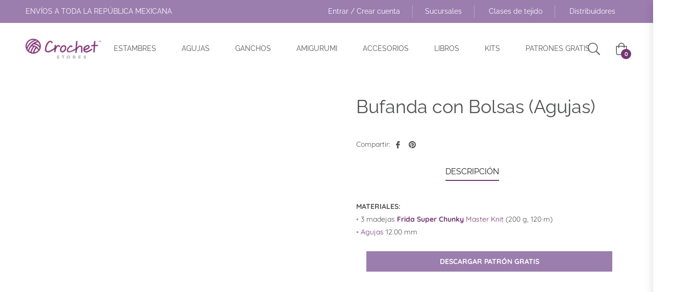

--- FILE ---
content_type: text/javascript
request_url: https://crochetstores.mx/cdn/shop/t/14/assets/vendor.js?v=105068312526383293411709372488
body_size: 167987
content:
if(function(){function t(t,e){for(var n=-1,i=e.length,o=t.length;++n<i;)t[o+n]=e[n];return t}function e(t,e,n){for(var i=-1,o=t.length;++i<o;){var r=t[i],s=e(r);if(null!=s&&(a===Z?s==s:n(s,a)))var a=s,l=r}return l}function n(t){return t&&t.Object===Object?t:null}function i(t){return et[t]}function o(t){var e=!1;if(null!=t&&"function"!=typeof t.toString)try{e=!!(t+"")}catch(t){}return e}function r(t,e){return(t="number"==typeof t||tt.test(t)?+t:-1)>-1&&0==t%1&&(null==e?9007199254740991:e)>t}function s(t){if(z(t)&&!Ot(t)){if(t instanceof a)return t;if(dt.call(t,"__wrapped__")){var e=new a(t.__wrapped__,t.__chain__);return e.__actions__=S(t.__actions__),e}}return new a(t)}function a(t,e){this.__wrapped__=t,this.__actions__=[],this.__chain__=!!e}function l(t,e,n,i){var o;return(o=t===Z)||(o=(t===(o=ht[n])||t!=t&&o!=o)&&!dt.call(i,n)),o?e:t}function u(t){return F(t)?yt(t):{}}function c(t,e,n){if("function"!=typeof t)throw new TypeError("Expected a function");return setTimeout(function(){t.apply(Z,n)},e)}function h(t,e){var n=[];return xt(t,function(t,i,o){e(t,i,o)&&n.push(t)}),n}function d(e,n,i,o){o||(o=[]);for(var r=-1,s=e.length;++r<s;){var a=e[r];n>0&&z(a)&&H(a)&&(i||Ot(a)||j(a))?n>1?d(a,n-1,i,o):t(o,a):i||(o[o.length]=a)}return o}function p(t,e){return t&&kt(t,e,V)}function f(t,e){return h(e,function(e){return R(t[e])})}function m(t,e,n,i,r){return t===e||(null==t||null==e||!F(t)&&!z(e)?t!=t&&e!=e:function(t,e,n,i,r,s){var a=Ot(t),l=Ot(e),u="[object Array]",c="[object Array]";a||"[object Arguments]"==(u=ft.call(t))&&(u="[object Object]"),l||"[object Arguments]"==(c=ft.call(e))&&(c="[object Object]");var h="[object Object]"==u&&!o(t),l="[object Object]"==c&&!o(e);return!(c=u==c)||a||h?2&r||(u=h&&dt.call(t,"__wrapped__"),l=l&&dt.call(e,"__wrapped__"),!u&&!l)?!!c&&(s||(s=[]),(u=O(s,function(e){return e[0]===t}))&&u[1]?u[1]==e:(s.push([t,e]),e=(a?function(t,e,n,i,o,r){var s=-1,a=1&o,l=t.length,u=e.length;if(l!=u&&!(2&o&&u>l))return!1;for(u=!0;++s<l;){var c=t[s],h=e[s];if(void 0!==Z){u=!1;break}if(a){if(!x(e,function(t){return c===t||n(c,t,i,o,r)})){u=!1;break}}else if(c!==h&&!n(c,h,i,o,r)){u=!1;break}}return u}:function(t,e,n,i,o,r){var s=2&o,a=V(t),l=a.length,u=V(e).length;if(l!=u&&!s)return!1;for(var c=l;c--;){var h=a[c];if(!(s?h in e:dt.call(e,h)))return!1}for(u=!0;++c<l;){var h=a[c],d=t[h],p=e[h];if(void 0!==Z||d!==p&&!n(d,p,i,o,r)){u=!1;break}s||(s="constructor"==h)}return u&&!s&&(n=t.constructor,i=e.constructor,n!=i&&"constructor"in t&&"constructor"in e&&!("function"==typeof n&&n instanceof n&&"function"==typeof i&&i instanceof i)&&(u=!1)),u})(t,e,n,i,r,s),s.pop(),e)):n(u?t.value():t,l?e.value():e,i,r,s):function(t,e,n){switch(n){case"[object Boolean]":case"[object Date]":return+t==+e;case"[object Error]":return t.name==e.name&&t.message==e.message;case"[object Number]":return t!=+t?e!=+e:t==+e;case"[object RegExp]":case"[object String]":return t==e+""}return!1}(t,e,u)}(t,e,m,n,i,r))}function g(t){var e=typeof t;return"function"==e?t:null==t?Q:("object"==e?_:b)(t)}function v(t){t=null==t?t:Object(t);var e,n=[];for(e in t)n.push(e);return n}function y(t,e){var n=-1,i=H(t)?Array(t.length):[];return xt(t,function(t,o,r){i[++n]=e(t,o,r)}),i}function _(t){var e=V(t);return function(n){var i=e.length;if(null==n)return!i;for(n=Object(n);i--;){var o=e[i];if(!(o in n&&m(t[o],n[o],Z,3)))return!1}return!0}}function b(t){return function(e){return null==e?Z:e[t]}}function w(t,e,n){var i=-1,o=t.length;for(0>e&&(e=-e>o?0:o+e),0>(n=n>o?o:n)&&(n+=o),o=e>n?0:n-e>>>0,e>>>=0,n=Array(o);++i<o;)n[i]=t[i+e];return n}function S(t){return w(t,0,t.length)}function x(t,e){var n;return xt(t,function(t,i,o){return!(n=e(t,i,o))}),!!n}function k(t,e,n,i){n||(n={});for(var o=-1,r=e.length;++o<r;){var s=e[o],a=i?i(n[s],t[s],s,n,t):t[s],l=n,u=l[s];dt.call(l,s)&&(u===a||u!=u&&a!=a)&&(a!==Z||s in l)||(l[s]=a)}return n}function T(t){return M(function(e,n){var i=-1,o=n.length,r="function"==typeof(r=o>1?n[o-1]:Z)?(o--,r):Z;for(e=Object(e);++i<o;){var s=n[i];s&&t(e,s,i,r)}return e})}function C(t,e,n){if("function"!=typeof t)throw new TypeError("Expected a function");var i=function(t){return function(){var e=arguments,n=u(t.prototype);return F(e=t.apply(n,e))?e:n}}(t);return function o(){for(var r=-1,s=arguments.length,a=-1,l=n.length,u=Array(l+s),c=this&&this!==ut&&this instanceof o?i:t;++a<l;)u[a]=n[a];for(;s--;)u[a++]=arguments[++r];return c.apply(e,u)}}function E(t){var e=t?t.length:Z;if($(e)&&(Ot(t)||q(t)||j(t))){t=String;for(var n=-1,i=Array(e);++n<e;)i[n]=t(n);e=i}else e=null;return e}function A(t){var e;return t===(e=R(e=t&&t.constructor)&&e.prototype||ht)}function I(t){return t?t[0]:Z}function O(t,e){return function(t,e,n){var i;return n(t,function(t,n,o){return e(t,n,o)?(i=t,!1):void 0}),i}(t,g(e),xt)}function D(t,e){return xt(t,"function"==typeof e?e:Q)}function P(t,e,n){return function(t,e,n,i,o){return o(t,function(t,o,r){n=i?(i=!1,t):e(n,t,o,r)}),n}(t,g(e),n,3>arguments.length,xt)}function L(t,e){var n;if("function"!=typeof e)throw new TypeError("Expected a function");return t=Dt(t),function(){return 0<--t&&(n=e.apply(this,arguments)),1>=t&&(e=Z),n}}function M(t){var e;if("function"!=typeof t)throw new TypeError("Expected a function");return e=St(e===Z?t.length-1:Dt(e),0),function(){for(var n=arguments,i=-1,o=St(n.length-e,0),r=Array(o);++i<o;)r[i]=n[e+i];for(o=Array(e+1),i=-1;++i<e;)o[i]=n[i];return o[e]=r,t.apply(this,o)}}function N(t,e){return t>e}function j(t){return z(t)&&H(t)&&dt.call(t,"callee")&&(!_t.call(t,"callee")||"[object Arguments]"==ft.call(t))}function H(t){return null!=t&&!("function"==typeof t&&R(t))&&$(Tt(t))}function R(t){return"[object Function]"==(t=F(t)?ft.call(t):"")||"[object GeneratorFunction]"==t}function $(t){return"number"==typeof t&&t>-1&&0==t%1&&9007199254740991>=t}function F(t){var e=typeof t;return!!t&&("object"==e||"function"==e)}function z(t){return!!t&&"object"==typeof t}function B(t){return"number"==typeof t||z(t)&&"[object Number]"==ft.call(t)}function q(t){return"string"==typeof t||!Ot(t)&&z(t)&&"[object String]"==ft.call(t)}function W(t,e){return e>t}function U(t){return"string"==typeof t?t:null==t?"":t+""}function V(t){var e=A(t);if(!e&&!H(t))return wt(Object(t));var n,i,o=!!(i=E(t)),s=(i=i||[]).length;for(n in t)!dt.call(t,n)||o&&("length"==n||r(n,s))||e&&"constructor"==n||i.push(n);return i}function K(t){for(var e,n=-1,i=A(t),o=v(t),s=o.length,a=!!(e=E(t)),l=(e=e||[]).length;++n<s;){var u=o[n];a&&("length"==u||r(u,l))||"constructor"==u&&(i||!dt.call(t,u))||e.push(u)}return e}function Y(t){return t?function(t,e){return y(e,function(e){return t[e]})}(t,V(t)):[]}function Q(t){return t}function X(e,n,i){var o=V(n),r=f(n,o);null!=i||F(n)&&(r.length||!o.length)||(i=n,n=e,e=this,r=f(n,V(n)));var s=!(F(i)&&"chain"in i)||i.chain,a=R(e);return xt(r,function(i){var o=n[i];e[i]=o,a&&(e.prototype[i]=function(){var n=this.__chain__;if(s||n){var i=e(this.__wrapped__);return(i.__actions__=S(this.__actions__)).push({func:o,args:arguments,thisArg:e}),i.__chain__=n,i}return o.apply(e,t([this.value()],arguments))})}),e}var Z,G=/[&<>"'`]/g,J=RegExp(G.source),tt=/^(?:0|[1-9]\d*)$/,et={"&":"&amp;","<":"&lt;",">":"&gt;",'"':"&quot;","'":"&#39;","`":"&#96;"},nt={function:!0,object:!0},it=nt[typeof exports]&&exports&&!exports.nodeType?exports:Z,ot=nt[typeof module]&&module&&!module.nodeType?module:Z,rt=ot&&ot.exports===it?it:Z,st=n(nt[typeof self]&&self),at=n(nt[typeof window]&&window),lt=n(nt[typeof this]&&this),ut=n(it&&ot&&"object"==typeof global&&global)||at!==(lt&&lt.window)&&at||st||lt||Function("return this")(),ct=Array.prototype,ht=Object.prototype,dt=ht.hasOwnProperty,pt=0,ft=ht.toString,mt=ut._,gt=ut.Reflect,vt=gt?gt.f:Z,yt=Object.create,_t=ht.propertyIsEnumerable,bt=ut.isFinite,wt=Object.keys,St=Math.max,xt=function(t,e){return function(e,n){if(null==e)return e;if(!H(e))return t(e,n);for(var i=e.length,o=-1,r=Object(e);++o<i&&!1!==n(r[o],o,r););return e}}(p),kt=function(t,e,n){for(var i=-1,o=Object(t),r=(n=n(t)).length;r--;){var s=n[++i];if(!1===e(o[s],s,o))break}return t};vt&&!_t.call({valueOf:1},"valueOf")&&(v=function(t){t=vt(t);for(var e,n=[];!(e=t.next()).done;)n.push(e.value);return n});var Tt=b("length"),Ct=M(function(e,n){return Ot(e)||(e=null==e?[]:[Object(e)]),d(n,1),t(S(e),Y)}),Et=M(function(t,e,n){return C(t,e,n)}),At=M(function(t,e){return c(t,1,e)}),It=M(function(t,e,n){return c(t,Pt(e)||0,n)}),Ot=Array.isArray,Dt=Number,Pt=Number,Lt=T(function(t,e){k(e,V(e),t)}),Mt=T(function(t,e){k(e,K(e),t)}),Nt=T(function(t,e,n,i){k(e,K(e),t,i)}),jt=M(function(t){return t.push(Z,l),Nt.apply(Z,t)}),Ht=M(function(t,e){return null==t?{}:function(t,e){return t=Object(t),P(e,function(e,n){return n in t&&(e[n]=t[n]),e},{})}(t,d(e,1))}),Rt=g;a.prototype=u(s.prototype),a.prototype.constructor=a,s.assignIn=Mt,s.before=L,s.bind=Et,s.chain=function(t){return(t=s(t)).__chain__=!0,t},s.compact=function(t){return h(t,Boolean)},s.concat=Ct,s.create=function(t,e){var n=u(t);return e?Lt(n,e):n},s.defaults=jt,s.defer=At,s.delay=It,s.filter=function(t,e){return h(t,g(e))},s.flatten=function(t){return t&&t.length?d(t,1):[]},s.flattenDeep=function(t){return t&&t.length?d(t,1/0):[]},s.iteratee=Rt,s.keys=V,s.map=function(t,e){return y(t,g(e))},s.matches=function(t){return _(Lt({},t))},s.mixin=X,s.negate=function(t){if("function"!=typeof t)throw new TypeError("Expected a function");return function(){return!t.apply(this,arguments)}},s.once=function(t){return L(2,t)},s.pick=Ht,s.slice=function(t,e,n){var i=t?t.length:0;return n=n===Z?i:+n,i?w(t,null==e?0:+e,n):[]},s.sortBy=function(t,e){var n=0;return e=g(e),y(y(t,function(t,i,o){return{c:t,b:n++,a:e(t,i,o)}}).sort(function(t,e){var n;t:{n=t.a;var i=e.a;if(n!==i){var o=null===n,r=n===Z,s=n==n,a=null===i,l=i===Z,u=i==i;if(n>i&&!a||!s||o&&!l&&u||r&&u){n=1;break t}if(i>n&&!o||!u||a&&!r&&s||l&&s){n=-1;break t}}n=0}return n||t.b-e.b}),b("c"))},s.tap=function(t,e){return e(t),t},s.thru=function(t,e){return e(t)},s.toArray=function(t){return H(t)?t.length?S(t):[]:Y(t)},s.values=Y,s.extend=Mt,X(s,s),s.clone=function(t){return F(t)?Ot(t)?S(t):k(t,V(t)):t},s.escape=function(t){return(t=U(t))&&J.test(t)?t.replace(G,i):t},s.every=function(t,e,n){return function(t,e){var n=!0;return xt(t,function(t,i,o){return n=!!e(t,i,o)}),n}(t,g(e=n?Z:e))},s.find=O,s.forEach=D,s.has=function(t,e){return null!=t&&dt.call(t,e)},s.head=I,s.identity=Q,s.indexOf=function(t,e,n){var i=t?t.length:0;n=((n="number"==typeof n?0>n?St(i+n,0):n:0)||0)-1;for(var o=e==e;++n<i;){var r=t[n];if(o?r===e:r!=r)return n}return-1},s.isArguments=j,s.isArray=Ot,s.isBoolean=function(t){return!0===t||!1===t||z(t)&&"[object Boolean]"==ft.call(t)},s.isDate=function(t){return z(t)&&"[object Date]"==ft.call(t)},s.isEmpty=function(t){if(H(t)&&(Ot(t)||q(t)||R(t.splice)||j(t)))return!t.length;for(var e in t)if(dt.call(t,e))return!1;return!0},s.isEqual=function(t,e){return m(t,e)},s.isFinite=function(t){return"number"==typeof t&&bt(t)},s.isFunction=R,s.isNaN=function(t){return B(t)&&t!=+t},s.isNull=function(t){return null===t},s.isNumber=B,s.isObject=F,s.isRegExp=function(t){return F(t)&&"[object RegExp]"==ft.call(t)},s.isString=q,s.isUndefined=function(t){return t===Z},s.last=function(t){var e=t?t.length:0;return e?t[e-1]:Z},s.max=function(t){return t&&t.length?e(t,Q,N):Z},s.min=function(t){return t&&t.length?e(t,Q,W):Z},s.noConflict=function(){return ut._===this&&(ut._=mt),this},s.noop=function(){},s.reduce=P,s.result=function(t,e,n){return(e=null==t?Z:t[e])===Z&&(e=n),R(e)?e.call(t):e},s.size=function(t){return null==t?0:(t=H(t)?t:V(t)).length},s.some=function(t,e,n){return x(t,g(e=n?Z:e))},s.uniqueId=function(t){var e=++pt;return U(t)+e},s.each=D,s.first=I,X(s,function(){var t={};return p(s,function(e,n){dt.call(s.prototype,n)||(t[n]=e)}),t}(),{chain:!1}),s.VERSION="4.5.1",xt("pop join replace reverse split push shift sort splice unshift".split(" "),function(t){var e=(/^(?:replace|split)$/.test(t)?String.prototype:ct)[t],n=/^(?:push|sort|unshift)$/.test(t)?"tap":"thru",i=/^(?:pop|join|replace|shift)$/.test(t);s.prototype[t]=function(){var t=arguments;return i&&!this.__chain__?e.apply(this.value(),t):this[n](function(n){return e.apply(n,t)})}}),s.prototype.toJSON=s.prototype.valueOf=s.prototype.value=function(){return e=this.__wrapped__,P(this.__actions__,function(e,n){return n.func.apply(n.thisArg,t([e],n.args))},e);var e},(at||st||{})._=s,"function"==typeof define&&"object"==typeof define.amd&&define.amd?define(function(){return s}):it&&ot?(rt&&((ot.exports=s)._=s),it._=s):ut._=s}.call(this),function(t,e){"object"==typeof module&&"object"==typeof module.exports?module.exports=t.document?e(t,!0):function(t){if(!t.document)throw new Error("jQuery requires a window with a document");return e(t)}:e(t)}("undefined"!=typeof window?window:this,function(t,e){function n(t){var e=!!t&&"length"in t&&t.length,n=J.type(t);return"function"!==n&&!J.isWindow(t)&&("array"===n||0===e||"number"==typeof e&&e>0&&e-1 in t)}function i(t,e,n){if(J.isFunction(e))return J.grep(t,function(t,i){return!!e.call(t,i,t)!==n});if(e.nodeType)return J.grep(t,function(t){return t===e!==n});if("string"==typeof e){if(ut.test(e))return J.filter(e,t,n);e=J.filter(e,t)}return J.grep(t,function(t){return Y.call(e,t)>-1!==n})}function o(t,e){for(;(t=t[e])&&1!==t.nodeType;);return t}function r(){W.removeEventListener("DOMContentLoaded",r),t.removeEventListener("load",r),J.ready()}function s(){this.expando=J.expando+s.uid++}function a(t,e,n){var i;if(void 0===n&&1===t.nodeType)if(i="data-"+e.replace(wt,"-$&").toLowerCase(),"string"==typeof(n=t.getAttribute(i))){try{n="true"===n||"false"!==n&&("null"===n?null:+n+""===n?+n:bt.test(n)?J.parseJSON(n):n)}catch(t){}_t.set(t,e,n)}else n=void 0;return n}function l(t,e,n,i){var o,r=1,s=20,a=i?function(){return i.cur()}:function(){return J.css(t,e,"")},l=a(),u=n&&n[3]||(J.cssNumber[e]?"":"px"),c=(J.cssNumber[e]||"px"!==u&&+l)&&xt.exec(J.css(t,e));if(c&&c[3]!==u){u=u||c[3],n=n||[],c=+l||1;do{c/=r=r||".5",J.style(t,e,c+u)}while(r!==(r=a()/l)&&1!==r&&--s)}return n&&(c=+c||+l||0,o=n[1]?c+(n[1]+1)*n[2]:+n[2],i&&(i.unit=u,i.start=c,i.end=o)),o}function u(t,e){var n=void 0!==t.getElementsByTagName?t.getElementsByTagName(e||"*"):void 0!==t.querySelectorAll?t.querySelectorAll(e||"*"):[];return void 0===e||e&&J.nodeName(t,e)?J.merge([t],n):n}function c(t,e){for(var n=0,i=t.length;i>n;n++)yt.set(t[n],"globalEval",!e||yt.get(e[n],"globalEval"))}function h(t,e,n,i,o){for(var r,s,a,l,h,d,p=e.createDocumentFragment(),f=[],m=0,g=t.length;g>m;m++)if((r=t[m])||0===r)if("object"===J.type(r))J.merge(f,r.nodeType?[r]:r);else if(Ot.test(r)){for(s=s||p.appendChild(e.createElement("div")),a=(Et.exec(r)||["",""])[1].toLowerCase(),l=It[a]||It._default,s.innerHTML=l[1]+J.htmlPrefilter(r)+l[2],d=l[0];d--;)s=s.lastChild;J.merge(f,s.childNodes),(s=p.firstChild).textContent=""}else f.push(e.createTextNode(r));for(p.textContent="",m=0;r=f[m++];)if(i&&J.inArray(r,i)>-1)o&&o.push(r);else if(h=J.contains(r.ownerDocument,r),s=u(p.appendChild(r),"script"),h&&c(s),n)for(d=0;r=s[d++];)At.test(r.type||"")&&n.push(r);return p}function d(){return!0}function p(){return!1}function f(){try{return W.activeElement}catch(t){}}function m(t,e,n,i,o,r){var s,a;if("object"==typeof e){for(a in"string"!=typeof n&&(i=i||n,n=void 0),e)m(t,a,n,i,e[a],r);return t}if(null==i&&null==o?(o=n,i=n=void 0):null==o&&("string"==typeof n?(o=i,i=void 0):(o=i,i=n,n=void 0)),!1===o)o=p;else if(!o)return t;return 1===r&&(s=o,(o=function(t){return J().off(t),s.apply(this,arguments)}).guid=s.guid||(s.guid=J.guid++)),t.each(function(){J.event.add(this,e,o,i,n)})}function g(t,e){return J.nodeName(t,"table")&&J.nodeName(11!==e.nodeType?e:e.firstChild,"tr")?t.getElementsByTagName("tbody")[0]||t.appendChild(t.ownerDocument.createElement("tbody")):t}function v(t){return t.type=(null!==t.getAttribute("type"))+"/"+t.type,t}function y(t){var e=Ht.exec(t.type);return e?t.type=e[1]:t.removeAttribute("type"),t}function _(t,e){var n,i,o,r,s,a,l,u;if(1===e.nodeType){if(yt.hasData(t)&&(r=yt.access(t),s=yt.set(e,r),u=r.events))for(o in delete s.handle,s.events={},u)for(n=0,i=u[o].length;i>n;n++)J.event.add(e,o,u[o][n]);_t.hasData(t)&&(a=_t.access(t),l=J.extend({},a),_t.set(e,l))}}function b(t,e){var n=e.nodeName.toLowerCase();"input"===n&&Ct.test(t.type)?e.checked=t.checked:"input"!==n&&"textarea"!==n||(e.defaultValue=t.defaultValue)}function w(t,e,n,i){e=V.apply([],e);var o,r,s,a,l,c,d=0,p=t.length,f=p-1,m=e[0],g=J.isFunction(m);if(g||p>1&&"string"==typeof m&&!G.checkClone&&jt.test(m))return t.each(function(o){var r=t.eq(o);g&&(e[0]=m.call(this,o,r.html())),w(r,e,n,i)});if(p&&(r=(o=h(e,t[0].ownerDocument,!1,t,i)).firstChild,1===o.childNodes.length&&(o=r),r||i)){for(a=(s=J.map(u(o,"script"),v)).length;p>d;d++)l=o,d!==f&&(l=J.clone(l,!0,!0),a&&J.merge(s,u(l,"script"))),n.call(t[d],l,d);if(a)for(c=s[s.length-1].ownerDocument,J.map(s,y),d=0;a>d;d++)l=s[d],At.test(l.type||"")&&!yt.access(l,"globalEval")&&J.contains(c,l)&&(l.src?J._evalUrl&&J._evalUrl(l.src):J.globalEval(l.textContent.replace(Rt,"")))}return t}function S(t,e,n){for(var i,o=e?J.filter(e,t):t,r=0;null!=(i=o[r]);r++)n||1!==i.nodeType||J.cleanData(u(i)),i.parentNode&&(n&&J.contains(i.ownerDocument,i)&&c(u(i,"script")),i.parentNode.removeChild(i));return t}function x(t,e){var n=J(e.createElement(t)).appendTo(e.body),i=J.css(n[0],"display");return n.detach(),i}function k(t){var e=W,n=Ft[t];return n||("none"!==(n=x(t,e))&&n||((e=($t=($t||J("<iframe frameborder='0' width='0' height='0'/>")).appendTo(e.documentElement))[0].contentDocument).write(),e.close(),n=x(t,e),$t.detach()),Ft[t]=n),n}function T(t,e,n){var i,o,r,s,a=t.style;return""!==(s=(n=n||qt(t))?n.getPropertyValue(e)||n[e]:void 0)&&void 0!==s||J.contains(t.ownerDocument,t)||(s=J.style(t,e)),n&&!G.pixelMarginRight()&&Bt.test(s)&&zt.test(e)&&(i=a.width,o=a.minWidth,r=a.maxWidth,a.minWidth=a.maxWidth=a.width=s,s=n.width,a.width=i,a.minWidth=o,a.maxWidth=r),void 0!==s?s+"":s}function C(t,e){return{get:function(){return t()?void delete this.get:(this.get=e).apply(this,arguments)}}}function E(t){if(t in Xt)return t;for(var e=t[0].toUpperCase()+t.slice(1),n=Qt.length;n--;)if((t=Qt[n]+e)in Xt)return t}function A(t,e,n){var i=xt.exec(e);return i?Math.max(0,i[2]-(n||0))+(i[3]||"px"):e}function I(t,e,n,i,o){for(var r=n===(i?"border":"content")?4:"width"===e?1:0,s=0;4>r;r+=2)"margin"===n&&(s+=J.css(t,n+kt[r],!0,o)),i?("content"===n&&(s-=J.css(t,"padding"+kt[r],!0,o)),"margin"!==n&&(s-=J.css(t,"border"+kt[r]+"Width",!0,o))):(s+=J.css(t,"padding"+kt[r],!0,o),"padding"!==n&&(s+=J.css(t,"border"+kt[r]+"Width",!0,o)));return s}function O(e,n,i){var o=!0,r="width"===n?e.offsetWidth:e.offsetHeight,s=qt(e),a="border-box"===J.css(e,"boxSizing",!1,s);if(W.msFullscreenElement&&t.top!==t&&e.getClientRects().length&&(r=Math.round(100*e.getBoundingClientRect()[n])),0>=r||null==r){if((0>(r=T(e,n,s))||null==r)&&(r=e.style[n]),Bt.test(r))return r;o=a&&(G.boxSizingReliable()||r===e.style[n]),r=parseFloat(r)||0}return r+I(e,n,i||(a?"border":"content"),o,s)+"px"}function D(t,e){for(var n,i,o,r=[],s=0,a=t.length;a>s;s++)(i=t[s]).style&&(r[s]=yt.get(i,"olddisplay"),n=i.style.display,e?(r[s]||"none"!==n||(i.style.display=""),""===i.style.display&&Tt(i)&&(r[s]=yt.access(i,"olddisplay",k(i.nodeName)))):(o=Tt(i),"none"===n&&o||yt.set(i,"olddisplay",o?n:J.css(i,"display"))));for(s=0;a>s;s++)(i=t[s]).style&&(e&&"none"!==i.style.display&&""!==i.style.display||(i.style.display=e?r[s]||"":"none"));return t}function P(t,e,n,i,o){return new P.prototype.init(t,e,n,i,o)}function L(){return t.setTimeout(function(){Zt=void 0}),Zt=J.now()}function M(t,e){var n,i=0,o={height:t};for(e=e?1:0;4>i;i+=2-e)o["margin"+(n=kt[i])]=o["padding"+n]=t;return e&&(o.opacity=o.width=t),o}function N(t,e,n){for(var i,o=(j.tweeners[e]||[]).concat(j.tweeners["*"]),r=0,s=o.length;s>r;r++)if(i=o[r].call(n,e,t))return i}function j(t,e,n){var i,o,r=0,s=j.prefilters.length,a=J.Deferred().always(function(){delete l.elem}),l=function(){if(o)return!1;for(var e=Zt||L(),n=Math.max(0,u.startTime+u.duration-e),i=1-(n/u.duration||0),r=0,s=u.tweens.length;s>r;r++)u.tweens[r].run(i);return a.notifyWith(t,[u,i,n]),1>i&&s?n:(a.resolveWith(t,[u]),!1)},u=a.promise({elem:t,props:J.extend({},e),opts:J.extend(!0,{specialEasing:{},easing:J.easing._default},n),originalProperties:e,originalOptions:n,startTime:Zt||L(),duration:n.duration,tweens:[],createTween:function(e,n){var i=J.Tween(t,u.opts,e,n,u.opts.specialEasing[e]||u.opts.easing);return u.tweens.push(i),i},stop:function(e){var n=0,i=e?u.tweens.length:0;if(o)return this;for(o=!0;i>n;n++)u.tweens[n].run(1);return e?(a.notifyWith(t,[u,1,0]),a.resolveWith(t,[u,e])):a.rejectWith(t,[u,e]),this}}),c=u.props;for(function(t,e){var n,i,o,r,s;for(n in t)if(o=e[i=J.camelCase(n)],r=t[n],J.isArray(r)&&(o=r[1],r=t[n]=r[0]),n!==i&&(t[i]=r,delete t[n]),(s=J.cssHooks[i])&&"expand"in s)for(n in r=s.expand(r),delete t[i],r)n in t||(t[n]=r[n],e[n]=o);else e[i]=o}(c,u.opts.specialEasing);s>r;r++)if(i=j.prefilters[r].call(u,t,c,u.opts))return J.isFunction(i.stop)&&(J._queueHooks(u.elem,u.opts.queue).stop=J.proxy(i.stop,i)),i;return J.map(c,N,u),J.isFunction(u.opts.start)&&u.opts.start.call(t,u),J.fx.timer(J.extend(l,{elem:t,anim:u,queue:u.opts.queue})),u.progress(u.opts.progress).done(u.opts.done,u.opts.complete).fail(u.opts.fail).always(u.opts.always)}function H(t){return t.getAttribute&&t.getAttribute("class")||""}function R(t){return function(e,n){"string"!=typeof e&&(n=e,e="*");var i,o=0,r=e.toLowerCase().match(mt)||[];if(J.isFunction(n))for(;i=r[o++];)"+"===i[0]?(i=i.slice(1)||"*",(t[i]=t[i]||[]).unshift(n)):(t[i]=t[i]||[]).push(n)}}function $(t,e,n,i){function o(a){var l;return r[a]=!0,J.each(t[a]||[],function(t,a){var u=a(e,n,i);return"string"!=typeof u||s||r[u]?s?!(l=u):void 0:(e.dataTypes.unshift(u),o(u),!1)}),l}var r={},s=t===ye;return o(e.dataTypes[0])||!r["*"]&&o("*")}function F(t,e){var n,i,o=J.ajaxSettings.flatOptions||{};for(n in e)void 0!==e[n]&&((o[n]?t:i||(i={}))[n]=e[n]);return i&&J.extend(!0,t,i),t}function z(t,e,n,i){var o;if(J.isArray(e))J.each(e,function(e,o){n||Se.test(t)?i(t,o):z(t+"["+("object"==typeof o&&null!=o?e:"")+"]",o,n,i)});else if(n||"object"!==J.type(e))i(t,e);else for(o in e)z(t+"["+o+"]",e[o],n,i)}function B(t){return J.isWindow(t)?t:9===t.nodeType&&t.defaultView}var q=[],W=t.document,U=q.slice,V=q.concat,K=q.push,Y=q.indexOf,Q={},X=Q.toString,Z=Q.hasOwnProperty,G={},J=function(t,e){return new J.fn.init(t,e)},tt=/^[\s\uFEFF\xA0]+|[\s\uFEFF\xA0]+$/g,et=/^-ms-/,nt=/-([\da-z])/gi,it=function(t,e){return e.toUpperCase()};J.fn=J.prototype={jquery:"2.2.3",constructor:J,selector:"",length:0,toArray:function(){return U.call(this)},get:function(t){return null!=t?0>t?this[t+this.length]:this[t]:U.call(this)},pushStack:function(t){var e=J.merge(this.constructor(),t);return e.prevObject=this,e.context=this.context,e},each:function(t){return J.each(this,t)},map:function(t){return this.pushStack(J.map(this,function(e,n){return t.call(e,n,e)}))},slice:function(){return this.pushStack(U.apply(this,arguments))},first:function(){return this.eq(0)},last:function(){return this.eq(-1)},eq:function(t){var e=this.length,n=+t+(0>t?e:0);return this.pushStack(n>=0&&e>n?[this[n]]:[])},end:function(){return this.prevObject||this.constructor()},push:K,sort:q.sort,splice:q.splice},J.extend=J.fn.extend=function(){var t,e,n,i,o,r,s=arguments[0]||{},a=1,l=arguments.length,u=!1;for("boolean"==typeof s&&(u=s,s=arguments[a]||{},a++),"object"==typeof s||J.isFunction(s)||(s={}),a===l&&(s=this,a--);l>a;a++)if(null!=(t=arguments[a]))for(e in t)n=s[e],s!==(i=t[e])&&(u&&i&&(J.isPlainObject(i)||(o=J.isArray(i)))?(o?(o=!1,r=n&&J.isArray(n)?n:[]):r=n&&J.isPlainObject(n)?n:{},s[e]=J.extend(u,r,i)):void 0!==i&&(s[e]=i));return s},J.extend({expando:"jQuery"+("2.2.3"+Math.random()).replace(/\D/g,""),isReady:!0,error:function(t){throw new Error(t)},noop:function(){},isFunction:function(t){return"function"===J.type(t)},isArray:Array.isArray,isWindow:function(t){return null!=t&&t===t.window},isNumeric:function(t){var e=t&&t.toString();return!J.isArray(t)&&e-parseFloat(e)+1>=0},isPlainObject:function(t){var e;if("object"!==J.type(t)||t.nodeType||J.isWindow(t))return!1;if(t.constructor&&!Z.call(t,"constructor")&&!Z.call(t.constructor.prototype||{},"isPrototypeOf"))return!1;for(e in t);return void 0===e||Z.call(t,e)},isEmptyObject:function(t){var e;for(e in t)return!1;return!0},type:function(t){return null==t?t+"":"object"==typeof t||"function"==typeof t?Q[X.call(t)]||"object":typeof t},globalEval:function(t){var e,n=eval;(t=J.trim(t))&&(1===t.indexOf("use strict")?((e=W.createElement("script")).text=t,W.head.appendChild(e).parentNode.removeChild(e)):n(t))},camelCase:function(t){return t.replace(et,"ms-").replace(nt,it)},nodeName:function(t,e){return t.nodeName&&t.nodeName.toLowerCase()===e.toLowerCase()},each:function(t,e){var i,o=0;if(n(t))for(i=t.length;i>o&&!1!==e.call(t[o],o,t[o]);o++);else for(o in t)if(!1===e.call(t[o],o,t[o]))break;return t},trim:function(t){return null==t?"":(t+"").replace(tt,"")},makeArray:function(t,e){var i=e||[];return null!=t&&(n(Object(t))?J.merge(i,"string"==typeof t?[t]:t):K.call(i,t)),i},inArray:function(t,e,n){return null==e?-1:Y.call(e,t,n)},merge:function(t,e){for(var n=+e.length,i=0,o=t.length;n>i;i++)t[o++]=e[i];return t.length=o,t},grep:function(t,e,n){for(var i=[],o=0,r=t.length,s=!n;r>o;o++)!e(t[o],o)!==s&&i.push(t[o]);return i},map:function(t,e,i){var o,r,s=0,a=[];if(n(t))for(o=t.length;o>s;s++)null!=(r=e(t[s],s,i))&&a.push(r);else for(s in t)null!=(r=e(t[s],s,i))&&a.push(r);return V.apply([],a)},guid:1,proxy:function(t,e){var n,i,o;return"string"==typeof e&&(n=t[e],e=t,t=n),J.isFunction(t)?(i=U.call(arguments,2),(o=function(){return t.apply(e||this,i.concat(U.call(arguments)))}).guid=t.guid=t.guid||J.guid++,o):void 0},now:Date.now,support:G}),"function"==typeof Symbol&&(J.fn[Symbol.iterator]=q[Symbol.iterator]),J.each("Boolean Number String Function Array Date RegExp Object Error Symbol".split(" "),function(t,e){Q["[object "+e+"]"]=e.toLowerCase()});var ot=function(t){function e(t,e,n,i){var o,r,s,a,l,u,h,p,f=e&&e.ownerDocument,m=e?e.nodeType:9;if(n=n||[],"string"!=typeof t||!t||1!==m&&9!==m&&11!==m)return n;if(!i&&((e?e.ownerDocument||e:F)!==P&&D(e),e=e||P,M)){if(11!==m&&(u=vt.exec(t)))if(o=u[1]){if(9===m){if(!(s=e.getElementById(o)))return n;if(s.id===o)return n.push(s),n}else if(f&&(s=f.getElementById(o))&&R(e,s)&&s.id===o)return n.push(s),n}else{if(u[2])return G.apply(n,e.getElementsByTagName(t)),n;if((o=u[3])&&w.getElementsByClassName&&e.getElementsByClassName)return G.apply(n,e.getElementsByClassName(o)),n}if(w.qsa&&!U[t+" "]&&(!N||!N.test(t))){if(1!==m)f=e,p=t;else if("object"!==e.nodeName.toLowerCase()){for((a=e.getAttribute("id"))?a=a.replace(_t,"\\$&"):e.setAttribute("id",a=$),r=(h=T(t)).length,l=dt.test(a)?"#"+a:"[id='"+a+"']";r--;)h[r]=l+" "+d(h[r]);p=h.join(","),f=yt.test(t)&&c(e.parentNode)||e}if(p)try{return G.apply(n,f.querySelectorAll(p)),n}catch(t){}finally{a===$&&e.removeAttribute("id")}}}return E(t.replace(at,"$1"),e,n,i)}function n(){var t=[];return function e(n,i){return t.push(n+" ")>S.cacheLength&&delete e[t.shift()],e[n+" "]=i}}function i(t){return t[$]=!0,t}function o(t){var e=P.createElement("div");try{return!!t(e)}catch(t){return!1}finally{e.parentNode&&e.parentNode.removeChild(e),e=null}}function r(t,e){for(var n=t.split("|"),i=n.length;i--;)S.attrHandle[n[i]]=e}function s(t,e){var n=e&&t,i=n&&1===t.nodeType&&1===e.nodeType&&(~e.sourceIndex||K)-(~t.sourceIndex||K);if(i)return i;if(n)for(;n=n.nextSibling;)if(n===e)return-1;return t?1:-1}function a(t){return function(e){return"input"===e.nodeName.toLowerCase()&&e.type===t}}function l(t){return function(e){var n=e.nodeName.toLowerCase();return("input"===n||"button"===n)&&e.type===t}}function u(t){return i(function(e){return e=+e,i(function(n,i){for(var o,r=t([],n.length,e),s=r.length;s--;)n[o=r[s]]&&(n[o]=!(i[o]=n[o]))})})}function c(t){return t&&void 0!==t.getElementsByTagName&&t}function h(){}function d(t){for(var e=0,n=t.length,i="";n>e;e++)i+=t[e].value;return i}function p(t,e,n){var i=e.dir,o=n&&"parentNode"===i,r=B++;return e.first?function(e,n,r){for(;e=e[i];)if(1===e.nodeType||o)return t(e,n,r)}:function(e,n,s){var a,l,u,c=[z,r];if(s){for(;e=e[i];)if((1===e.nodeType||o)&&t(e,n,s))return!0}else for(;e=e[i];)if(1===e.nodeType||o){if((a=(l=(u=e[$]||(e[$]={}))[e.uniqueID]||(u[e.uniqueID]={}))[i])&&a[0]===z&&a[1]===r)return c[2]=a[2];if(l[i]=c,c[2]=t(e,n,s))return!0}}}function f(t){return t.length>1?function(e,n,i){for(var o=t.length;o--;)if(!t[o](e,n,i))return!1;return!0}:t[0]}function m(t,n,i){for(var o=0,r=n.length;r>o;o++)e(t,n[o],i);return i}function g(t,e,n,i,o){for(var r,s=[],a=0,l=t.length,u=null!=e;l>a;a++)(r=t[a])&&(n&&!n(r,i,o)||(s.push(r),u&&e.push(a)));return s}function v(t,e,n,o,r,s){return o&&!o[$]&&(o=v(o)),r&&!r[$]&&(r=v(r,s)),i(function(i,s,a,l){var u,c,h,d=[],p=[],f=s.length,v=i||m(e||"*",a.nodeType?[a]:a,[]),y=!t||!i&&e?v:g(v,d,t,a,l),_=n?r||(i?t:f||o)?[]:s:y;if(n&&n(y,_,a,l),o)for(u=g(_,p),o(u,[],a,l),c=u.length;c--;)(h=u[c])&&(_[p[c]]=!(y[p[c]]=h));if(i){if(r||t){if(r){for(u=[],c=_.length;c--;)(h=_[c])&&u.push(y[c]=h);r(null,_=[],u,l)}for(c=_.length;c--;)(h=_[c])&&(u=r?tt(i,h):d[c])>-1&&(i[u]=!(s[u]=h))}}else _=g(_===s?_.splice(f,_.length):_),r?r(null,s,_,l):G.apply(s,_)})}function y(t){for(var e,n,i,o=t.length,r=S.relative[t[0].type],s=r||S.relative[" "],a=r?1:0,l=p(function(t){return t===e},s,!0),u=p(function(t){return tt(e,t)>-1},s,!0),c=[function(t,n,i){var o=!r&&(i||n!==A)||((e=n).nodeType?l(t,n,i):u(t,n,i));return e=null,o}];o>a;a++)if(n=S.relative[t[a].type])c=[p(f(c),n)];else{if((n=S.filter[t[a].type].apply(null,t[a].matches))[$]){for(i=++a;o>i&&!S.relative[t[i].type];i++);return v(a>1&&f(c),a>1&&d(t.slice(0,a-1).concat({value:" "===t[a-2].type?"*":""})).replace(at,"$1"),n,i>a&&y(t.slice(a,i)),o>i&&y(t=t.slice(i)),o>i&&d(t))}c.push(n)}return f(c)}function _(t,n){var o=n.length>0,r=t.length>0,s=function(i,s,a,l,u){var c,h,d,p=0,f="0",m=i&&[],v=[],y=A,_=i||r&&S.find.TAG("*",u),b=z+=null==y?1:Math.random()||.1,w=_.length;for(u&&(A=s===P||s||u);f!==w&&null!=(c=_[f]);f++){if(r&&c){for(h=0,s||c.ownerDocument===P||(D(c),a=!M);d=t[h++];)if(d(c,s||P,a)){l.push(c);break}u&&(z=b)}o&&((c=!d&&c)&&p--,i&&m.push(c))}if(p+=f,o&&f!==p){for(h=0;d=n[h++];)d(m,v,s,a);if(i){if(p>0)for(;f--;)m[f]||v[f]||(v[f]=X.call(l));v=g(v)}G.apply(l,v),u&&!i&&v.length>0&&p+n.length>1&&e.uniqueSort(l)}return u&&(z=b,A=y),m};return o?i(s):s}var b,w,S,x,k,T,C,E,A,I,O,D,P,L,M,N,j,H,R,$="sizzle"+1*new Date,F=t.document,z=0,B=0,q=n(),W=n(),U=n(),V=function(t,e){return t===e&&(O=!0),0},K=1<<31,Y={}.hasOwnProperty,Q=[],X=Q.pop,Z=Q.push,G=Q.push,J=Q.slice,tt=function(t,e){for(var n=0,i=t.length;i>n;n++)if(t[n]===e)return n;return-1},et="checked|selected|async|autofocus|autoplay|controls|defer|disabled|hidden|ismap|loop|multiple|open|readonly|required|scoped",nt="[\\x20\\t\\r\\n\\f]",it="(?:\\\\.|[\\w-]|[^\\x00-\\xa0])+",ot="\\["+nt+"*("+it+")(?:"+nt+"*([*^$|!~]?=)"+nt+"*(?:'((?:\\\\.|[^\\\\'])*)'|\"((?:\\\\.|[^\\\\\"])*)\"|("+it+"))|)"+nt+"*\\]",rt=":("+it+")(?:\\((('((?:\\\\.|[^\\\\'])*)'|\"((?:\\\\.|[^\\\\\"])*)\")|((?:\\\\.|[^\\\\()[\\]]|"+ot+")*)|.*)\\)|)",st=new RegExp(nt+"+","g"),at=new RegExp("^"+nt+"+|((?:^|[^\\\\])(?:\\\\.)*)"+nt+"+$","g"),lt=new RegExp("^"+nt+"*,"+nt+"*"),ut=new RegExp("^"+nt+"*([>+~]|"+nt+")"+nt+"*"),ct=new RegExp("="+nt+"*([^\\]'\"]*?)"+nt+"*\\]","g"),ht=new RegExp(rt),dt=new RegExp("^"+it+"$"),pt={ID:new RegExp("^#("+it+")"),CLASS:new RegExp("^\\.("+it+")"),TAG:new RegExp("^("+it+"|[*])"),ATTR:new RegExp("^"+ot),PSEUDO:new RegExp("^"+rt),CHILD:new RegExp("^:(only|first|last|nth|nth-last)-(child|of-type)(?:\\("+nt+"*(even|odd|(([+-]|)(\\d*)n|)"+nt+"*(?:([+-]|)"+nt+"*(\\d+)|))"+nt+"*\\)|)","i"),bool:new RegExp("^(?:"+et+")$","i"),needsContext:new RegExp("^"+nt+"*[>+~]|:(even|odd|eq|gt|lt|nth|first|last)(?:\\("+nt+"*((?:-\\d)?\\d*)"+nt+"*\\)|)(?=[^-]|$)","i")},ft=/^(?:input|select|textarea|button)$/i,mt=/^h\d$/i,gt=/^[^{]+\{\s*\[native \w/,vt=/^(?:#([\w-]+)|(\w+)|\.([\w-]+))$/,yt=/[+~]/,_t=/'|\\/g,bt=new RegExp("\\\\([\\da-f]{1,6}"+nt+"?|("+nt+")|.)","ig"),wt=function(t,e,n){var i="0x"+e-65536;return i!=i||n?e:0>i?String.fromCharCode(i+65536):String.fromCharCode(i>>10|55296,1023&i|56320)},St=function(){D()};try{G.apply(Q=J.call(F.childNodes),F.childNodes),Q[F.childNodes.length].nodeType}catch(t){G={apply:Q.length?function(t,e){Z.apply(t,J.call(e))}:function(t,e){for(var n=t.length,i=0;t[n++]=e[i++];);t.length=n-1}}}for(b in w=e.support={},k=e.isXML=function(t){var e=t&&(t.ownerDocument||t).documentElement;return!!e&&"HTML"!==e.nodeName},D=e.setDocument=function(t){var e,n,i=t?t.ownerDocument||t:F;return i!==P&&9===i.nodeType&&i.documentElement?(L=(P=i).documentElement,M=!k(P),(n=P.defaultView)&&n.top!==n&&(n.addEventListener?n.addEventListener("unload",St,!1):n.attachEvent&&n.attachEvent("onunload",St)),w.attributes=o(function(t){return t.className="i",!t.getAttribute("className")}),w.getElementsByTagName=o(function(t){return t.appendChild(P.createComment("")),!t.getElementsByTagName("*").length}),w.getElementsByClassName=gt.test(P.getElementsByClassName),w.getById=o(function(t){return L.appendChild(t).id=$,!P.getElementsByName||!P.getElementsByName($).length}),w.getById?(S.find.ID=function(t,e){if(void 0!==e.getElementById&&M){var n=e.getElementById(t);return n?[n]:[]}},S.filter.ID=function(t){var e=t.replace(bt,wt);return function(t){return t.getAttribute("id")===e}}):(delete S.find.ID,S.filter.ID=function(t){var e=t.replace(bt,wt);return function(t){var n=void 0!==t.getAttributeNode&&t.getAttributeNode("id");return n&&n.value===e}}),S.find.TAG=w.getElementsByTagName?function(t,e){return void 0!==e.getElementsByTagName?e.getElementsByTagName(t):w.qsa?e.querySelectorAll(t):void 0}:function(t,e){var n,i=[],o=0,r=e.getElementsByTagName(t);if("*"===t){for(;n=r[o++];)1===n.nodeType&&i.push(n);return i}return r},S.find.CLASS=w.getElementsByClassName&&function(t,e){return void 0!==e.getElementsByClassName&&M?e.getElementsByClassName(t):void 0},j=[],N=[],(w.qsa=gt.test(P.querySelectorAll))&&(o(function(t){L.appendChild(t).innerHTML="<a id='"+$+"'></a><select id='"+$+"-\r\\' msallowcapture=''><option selected=''></option></select>",t.querySelectorAll("[msallowcapture^='']").length&&N.push("[*^$]="+nt+"*(?:''|\"\")"),t.querySelectorAll("[selected]").length||N.push("\\["+nt+"*(?:value|"+et+")"),t.querySelectorAll("[id~="+$+"-]").length||N.push("~="),t.querySelectorAll(":checked").length||N.push(":checked"),t.querySelectorAll("a#"+$+"+*").length||N.push(".#.+[+~]")}),o(function(t){var e=P.createElement("input");e.setAttribute("type","hidden"),t.appendChild(e).setAttribute("name","D"),t.querySelectorAll("[name=d]").length&&N.push("name"+nt+"*[*^$|!~]?="),t.querySelectorAll(":enabled").length||N.push(":enabled",":disabled"),t.querySelectorAll("*,:x"),N.push(",.*:")})),(w.matchesSelector=gt.test(H=L.matches||L.webkitMatchesSelector||L.mozMatchesSelector||L.oMatchesSelector||L.msMatchesSelector))&&o(function(t){w.disconnectedMatch=H.call(t,"div"),H.call(t,"[s!='']:x"),j.push("!=",rt)}),N=N.length&&new RegExp(N.join("|")),j=j.length&&new RegExp(j.join("|")),e=gt.test(L.compareDocumentPosition),R=e||gt.test(L.contains)?function(t,e){var n=9===t.nodeType?t.documentElement:t,i=e&&e.parentNode;return t===i||!(!i||1!==i.nodeType||!(n.contains?n.contains(i):t.compareDocumentPosition&&16&t.compareDocumentPosition(i)))}:function(t,e){if(e)for(;e=e.parentNode;)if(e===t)return!0;return!1},V=e?function(t,e){if(t===e)return O=!0,0;var n=!t.compareDocumentPosition-!e.compareDocumentPosition;return n||(1&(n=(t.ownerDocument||t)===(e.ownerDocument||e)?t.compareDocumentPosition(e):1)||!w.sortDetached&&e.compareDocumentPosition(t)===n?t===P||t.ownerDocument===F&&R(F,t)?-1:e===P||e.ownerDocument===F&&R(F,e)?1:I?tt(I,t)-tt(I,e):0:4&n?-1:1)}:function(t,e){if(t===e)return O=!0,0;var n,i=0,o=t.parentNode,r=e.parentNode,a=[t],l=[e];if(!o||!r)return t===P?-1:e===P?1:o?-1:r?1:I?tt(I,t)-tt(I,e):0;if(o===r)return s(t,e);for(n=t;n=n.parentNode;)a.unshift(n);for(n=e;n=n.parentNode;)l.unshift(n);for(;a[i]===l[i];)i++;return i?s(a[i],l[i]):a[i]===F?-1:l[i]===F?1:0},P):P},e.matches=function(t,n){return e(t,null,null,n)},e.matchesSelector=function(t,n){if((t.ownerDocument||t)!==P&&D(t),n=n.replace(ct,"='$1']"),w.matchesSelector&&M&&!U[n+" "]&&(!j||!j.test(n))&&(!N||!N.test(n)))try{var i=H.call(t,n);if(i||w.disconnectedMatch||t.document&&11!==t.document.nodeType)return i}catch(t){}return e(n,P,null,[t]).length>0},e.contains=function(t,e){return(t.ownerDocument||t)!==P&&D(t),R(t,e)},e.attr=function(t,e){(t.ownerDocument||t)!==P&&D(t);var n=S.attrHandle[e.toLowerCase()],i=n&&Y.call(S.attrHandle,e.toLowerCase())?n(t,e,!M):void 0;return void 0!==i?i:w.attributes||!M?t.getAttribute(e):(i=t.getAttributeNode(e))&&i.specified?i.value:null},e.error=function(t){throw new Error("Syntax error, unrecognized expression: "+t)},e.uniqueSort=function(t){var e,n=[],i=0,o=0;if(O=!w.detectDuplicates,I=!w.sortStable&&t.slice(0),t.sort(V),O){for(;e=t[o++];)e===t[o]&&(i=n.push(o));for(;i--;)t.splice(n[i],1)}return I=null,t},x=e.getText=function(t){var e,n="",i=0,o=t.nodeType;if(o){if(1===o||9===o||11===o){if("string"==typeof t.textContent)return t.textContent;for(t=t.firstChild;t;t=t.nextSibling)n+=x(t)}else if(3===o||4===o)return t.nodeValue}else for(;e=t[i++];)n+=x(e);return n},(S=e.selectors={cacheLength:50,createPseudo:i,match:pt,attrHandle:{},find:{},relative:{">":{dir:"parentNode",first:!0}," ":{dir:"parentNode"},"+":{dir:"previousSibling",first:!0},"~":{dir:"previousSibling"}},preFilter:{ATTR:function(t){return t[1]=t[1].replace(bt,wt),t[3]=(t[3]||t[4]||t[5]||"").replace(bt,wt),"~="===t[2]&&(t[3]=" "+t[3]+" "),t.slice(0,4)},CHILD:function(t){return t[1]=t[1].toLowerCase(),"nth"===t[1].slice(0,3)?(t[3]||e.error(t[0]),t[4]=+(t[4]?t[5]+(t[6]||1):2*("even"===t[3]||"odd"===t[3])),t[5]=+(t[7]+t[8]||"odd"===t[3])):t[3]&&e.error(t[0]),t},PSEUDO:function(t){var e,n=!t[6]&&t[2];return pt.CHILD.test(t[0])?null:(t[3]?t[2]=t[4]||t[5]||"":n&&ht.test(n)&&(e=T(n,!0))&&(e=n.indexOf(")",n.length-e)-n.length)&&(t[0]=t[0].slice(0,e),t[2]=n.slice(0,e)),t.slice(0,3))}},filter:{TAG:function(t){var e=t.replace(bt,wt).toLowerCase();return"*"===t?function(){return!0}:function(t){return t.nodeName&&t.nodeName.toLowerCase()===e}},CLASS:function(t){var e=q[t+" "];return e||(e=new RegExp("(^|"+nt+")"+t+"("+nt+"|$)"))&&q(t,function(t){return e.test("string"==typeof t.className&&t.className||void 0!==t.getAttribute&&t.getAttribute("class")||"")})},ATTR:function(t,n,i){return function(o){var r=e.attr(o,t);return null==r?"!="===n:!n||(r+="","="===n?r===i:"!="===n?r!==i:"^="===n?i&&0===r.indexOf(i):"*="===n?i&&r.indexOf(i)>-1:"$="===n?i&&r.slice(-i.length)===i:"~="===n?(" "+r.replace(st," ")+" ").indexOf(i)>-1:"|="===n&&(r===i||r.slice(0,i.length+1)===i+"-"))}},CHILD:function(t,e,n,i,o){var r="nth"!==t.slice(0,3),s="last"!==t.slice(-4),a="of-type"===e;return 1===i&&0===o?function(t){return!!t.parentNode}:function(e,n,l){var u,c,h,d,p,f,m=r!==s?"nextSibling":"previousSibling",g=e.parentNode,v=a&&e.nodeName.toLowerCase(),y=!l&&!a,_=!1;if(g){if(r){for(;m;){for(d=e;d=d[m];)if(a?d.nodeName.toLowerCase()===v:1===d.nodeType)return!1;f=m="only"===t&&!f&&"nextSibling"}return!0}if(f=[s?g.firstChild:g.lastChild],s&&y){for(_=(p=(u=(c=(h=(d=g)[$]||(d[$]={}))[d.uniqueID]||(h[d.uniqueID]={}))[t]||[])[0]===z&&u[1])&&u[2],d=p&&g.childNodes[p];d=++p&&d&&d[m]||(_=p=0)||f.pop();)if(1===d.nodeType&&++_&&d===e){c[t]=[z,p,_];break}}else if(y&&(_=p=(u=(c=(h=(d=e)[$]||(d[$]={}))[d.uniqueID]||(h[d.uniqueID]={}))[t]||[])[0]===z&&u[1]),!1===_)for(;(d=++p&&d&&d[m]||(_=p=0)||f.pop())&&((a?d.nodeName.toLowerCase()!==v:1!==d.nodeType)||!++_||(y&&((c=(h=d[$]||(d[$]={}))[d.uniqueID]||(h[d.uniqueID]={}))[t]=[z,_]),d!==e)););return(_-=o)===i||_%i==0&&_/i>=0}}},PSEUDO:function(t,n){var o,r=S.pseudos[t]||S.setFilters[t.toLowerCase()]||e.error("unsupported pseudo: "+t);return r[$]?r(n):r.length>1?(o=[t,t,"",n],S.setFilters.hasOwnProperty(t.toLowerCase())?i(function(t,e){for(var i,o=r(t,n),s=o.length;s--;)t[i=tt(t,o[s])]=!(e[i]=o[s])}):function(t){return r(t,0,o)}):r}},pseudos:{not:i(function(t){var e=[],n=[],o=C(t.replace(at,"$1"));return o[$]?i(function(t,e,n,i){for(var r,s=o(t,null,i,[]),a=t.length;a--;)(r=s[a])&&(t[a]=!(e[a]=r))}):function(t,i,r){return e[0]=t,o(e,null,r,n),e[0]=null,!n.pop()}}),has:i(function(t){return function(n){return e(t,n).length>0}}),contains:i(function(t){return t=t.replace(bt,wt),function(e){return(e.textContent||e.innerText||x(e)).indexOf(t)>-1}}),lang:i(function(t){return dt.test(t||"")||e.error("unsupported lang: "+t),t=t.replace(bt,wt).toLowerCase(),function(e){var n;do{if(n=M?e.lang:e.getAttribute("xml:lang")||e.getAttribute("lang"))return(n=n.toLowerCase())===t||0===n.indexOf(t+"-")}while((e=e.parentNode)&&1===e.nodeType);return!1}}),target:function(e){var n=t.location&&t.location.hash;return n&&n.slice(1)===e.id},root:function(t){return t===L},focus:function(t){return t===P.activeElement&&(!P.hasFocus||P.hasFocus())&&!!(t.type||t.href||~t.tabIndex)},enabled:function(t){return!1===t.disabled},disabled:function(t){return!0===t.disabled},checked:function(t){var e=t.nodeName.toLowerCase();return"input"===e&&!!t.checked||"option"===e&&!!t.selected},selected:function(t){return t.parentNode&&t.parentNode.selectedIndex,!0===t.selected},empty:function(t){for(t=t.firstChild;t;t=t.nextSibling)if(t.nodeType<6)return!1;return!0},parent:function(t){return!S.pseudos.empty(t)},header:function(t){return mt.test(t.nodeName)},input:function(t){return ft.test(t.nodeName)},button:function(t){var e=t.nodeName.toLowerCase();return"input"===e&&"button"===t.type||"button"===e},text:function(t){var e;return"input"===t.nodeName.toLowerCase()&&"text"===t.type&&(null==(e=t.getAttribute("type"))||"text"===e.toLowerCase())},first:u(function(){return[0]}),last:u(function(t,e){return[e-1]}),eq:u(function(t,e,n){return[0>n?n+e:n]}),even:u(function(t,e){for(var n=0;e>n;n+=2)t.push(n);return t}),odd:u(function(t,e){for(var n=1;e>n;n+=2)t.push(n);return t}),lt:u(function(t,e,n){for(var i=0>n?n+e:n;--i>=0;)t.push(i);return t}),gt:u(function(t,e,n){for(var i=0>n?n+e:n;++i<e;)t.push(i);return t})}}).pseudos.nth=S.pseudos.eq,{radio:!0,checkbox:!0,file:!0,password:!0,image:!0})S.pseudos[b]=a(b);for(b in{submit:!0,reset:!0})S.pseudos[b]=l(b);return h.prototype=S.filters=S.pseudos,S.setFilters=new h,T=e.tokenize=function(t,n){var i,o,r,s,a,l,u,c=W[t+" "];if(c)return n?0:c.slice(0);for(a=t,l=[],u=S.preFilter;a;){for(s in i&&!(o=lt.exec(a))||(o&&(a=a.slice(o[0].length)||a),l.push(r=[])),i=!1,(o=ut.exec(a))&&(i=o.shift(),r.push({value:i,type:o[0].replace(at," ")}),a=a.slice(i.length)),S.filter)!(o=pt[s].exec(a))||u[s]&&!(o=u[s](o))||(i=o.shift(),r.push({value:i,type:s,matches:o}),a=a.slice(i.length));if(!i)break}return n?a.length:a?e.error(t):W(t,l).slice(0)},C=e.compile=function(t,e){var n,i=[],o=[],r=U[t+" "];if(!r){for(e||(e=T(t)),n=e.length;n--;)(r=y(e[n]))[$]?i.push(r):o.push(r);(r=U(t,_(o,i))).selector=t}return r},E=e.select=function(t,e,n,i){var o,r,s,a,l,u="function"==typeof t&&t,h=!i&&T(t=u.selector||t);if(n=n||[],1===h.length){if((r=h[0]=h[0].slice(0)).length>2&&"ID"===(s=r[0]).type&&w.getById&&9===e.nodeType&&M&&S.relative[r[1].type]){if(!(e=(S.find.ID(s.matches[0].replace(bt,wt),e)||[])[0]))return n;u&&(e=e.parentNode),t=t.slice(r.shift().value.length)}for(o=pt.needsContext.test(t)?0:r.length;o--&&(s=r[o],!S.relative[a=s.type]);)if((l=S.find[a])&&(i=l(s.matches[0].replace(bt,wt),yt.test(r[0].type)&&c(e.parentNode)||e))){if(r.splice(o,1),!(t=i.length&&d(r)))return G.apply(n,i),n;break}}return(u||C(t,h))(i,e,!M,n,!e||yt.test(t)&&c(e.parentNode)||e),n},w.sortStable=$.split("").sort(V).join("")===$,w.detectDuplicates=!!O,D(),w.sortDetached=o(function(t){return 1&t.compareDocumentPosition(P.createElement("div"))}),o(function(t){return t.innerHTML="<a href='#'></a>","#"===t.firstChild.getAttribute("href")})||r("type|href|height|width",function(t,e,n){return n?void 0:t.getAttribute(e,"type"===e.toLowerCase()?1:2)}),w.attributes&&o(function(t){return t.innerHTML="<input/>",t.firstChild.setAttribute("value",""),""===t.firstChild.getAttribute("value")})||r("value",function(t,e,n){return n||"input"!==t.nodeName.toLowerCase()?void 0:t.defaultValue}),o(function(t){return null==t.getAttribute("disabled")})||r(et,function(t,e,n){var i;return n?void 0:!0===t[e]?e.toLowerCase():(i=t.getAttributeNode(e))&&i.specified?i.value:null}),e}(t);J.find=ot,J.expr=ot.selectors,J.expr[":"]=J.expr.pseudos,J.uniqueSort=J.unique=ot.uniqueSort,J.text=ot.getText,J.isXMLDoc=ot.isXML,J.contains=ot.contains;var rt=function(t,e,n){for(var i=[],o=void 0!==n;(t=t[e])&&9!==t.nodeType;)if(1===t.nodeType){if(o&&J(t).is(n))break;i.push(t)}return i},st=function(t,e){for(var n=[];t;t=t.nextSibling)1===t.nodeType&&t!==e&&n.push(t);return n},at=J.expr.match.needsContext,lt=/^<([\w-]+)\s*\/?>(?:<\/\1>|)$/,ut=/^.[^:#\[\.,]*$/;J.filter=function(t,e,n){var i=e[0];return n&&(t=":not("+t+")"),1===e.length&&1===i.nodeType?J.find.matchesSelector(i,t)?[i]:[]:J.find.matches(t,J.grep(e,function(t){return 1===t.nodeType}))},J.fn.extend({find:function(t){var e,n=this.length,i=[],o=this;if("string"!=typeof t)return this.pushStack(J(t).filter(function(){for(e=0;n>e;e++)if(J.contains(o[e],this))return!0}));for(e=0;n>e;e++)J.find(t,o[e],i);return(i=this.pushStack(n>1?J.unique(i):i)).selector=this.selector?this.selector+" "+t:t,i},filter:function(t){return this.pushStack(i(this,t||[],!1))},not:function(t){return this.pushStack(i(this,t||[],!0))},is:function(t){return!!i(this,"string"==typeof t&&at.test(t)?J(t):t||[],!1).length}});var ct,ht=/^(?:\s*(<[\w\W]+>)[^>]*|#([\w-]*))$/;(J.fn.init=function(t,e,n){var i,o;if(!t)return this;if(n=n||ct,"string"==typeof t){if(!(i="<"===t[0]&&">"===t[t.length-1]&&t.length>=3?[null,t,null]:ht.exec(t))||!i[1]&&e)return!e||e.jquery?(e||n).find(t):this.constructor(e).find(t);if(i[1]){if(e=e instanceof J?e[0]:e,J.merge(this,J.parseHTML(i[1],e&&e.nodeType?e.ownerDocument||e:W,!0)),lt.test(i[1])&&J.isPlainObject(e))for(i in e)J.isFunction(this[i])?this[i](e[i]):this.attr(i,e[i]);return this}return(o=W.getElementById(i[2]))&&o.parentNode&&(this.length=1,this[0]=o),this.context=W,this.selector=t,this}return t.nodeType?(this.context=this[0]=t,this.length=1,this):J.isFunction(t)?void 0!==n.ready?n.ready(t):t(J):(void 0!==t.selector&&(this.selector=t.selector,this.context=t.context),J.makeArray(t,this))}).prototype=J.fn,ct=J(W);var dt=/^(?:parents|prev(?:Until|All))/,pt={children:!0,contents:!0,next:!0,prev:!0};J.fn.extend({has:function(t){var e=J(t,this),n=e.length;return this.filter(function(){for(var t=0;n>t;t++)if(J.contains(this,e[t]))return!0})},closest:function(t,e){for(var n,i=0,o=this.length,r=[],s=at.test(t)||"string"!=typeof t?J(t,e||this.context):0;o>i;i++)for(n=this[i];n&&n!==e;n=n.parentNode)if(n.nodeType<11&&(s?s.index(n)>-1:1===n.nodeType&&J.find.matchesSelector(n,t))){r.push(n);break}return this.pushStack(r.length>1?J.uniqueSort(r):r)},index:function(t){return t?"string"==typeof t?Y.call(J(t),this[0]):Y.call(this,t.jquery?t[0]:t):this[0]&&this[0].parentNode?this.first().prevAll().length:-1},add:function(t,e){return this.pushStack(J.uniqueSort(J.merge(this.get(),J(t,e))))},addBack:function(t){return this.add(null==t?this.prevObject:this.prevObject.filter(t))}}),J.each({parent:function(t){var e=t.parentNode;return e&&11!==e.nodeType?e:null},parents:function(t){return rt(t,"parentNode")},parentsUntil:function(t,e,n){return rt(t,"parentNode",n)},next:function(t){return o(t,"nextSibling")},prev:function(t){return o(t,"previousSibling")},nextAll:function(t){return rt(t,"nextSibling")},prevAll:function(t){return rt(t,"previousSibling")},nextUntil:function(t,e,n){return rt(t,"nextSibling",n)},prevUntil:function(t,e,n){return rt(t,"previousSibling",n)},siblings:function(t){return st((t.parentNode||{}).firstChild,t)},children:function(t){return st(t.firstChild)},contents:function(t){return t.contentDocument||J.merge([],t.childNodes)}},function(t,e){J.fn[t]=function(n,i){var o=J.map(this,e,n);return"Until"!==t.slice(-5)&&(i=n),i&&"string"==typeof i&&(o=J.filter(i,o)),this.length>1&&(pt[t]||J.uniqueSort(o),dt.test(t)&&o.reverse()),this.pushStack(o)}});var ft,mt=/\S+/g;J.Callbacks=function(t){t="string"==typeof t?function(t){var e={};return J.each(t.match(mt)||[],function(t,n){e[n]=!0}),e}(t):J.extend({},t);var e,n,i,o,r=[],s=[],a=-1,l=function(){for(o=t.once,i=e=!0;s.length;a=-1)for(n=s.shift();++a<r.length;)!1===r[a].apply(n[0],n[1])&&t.stopOnFalse&&(a=r.length,n=!1);t.memory||(n=!1),e=!1,o&&(r=n?[]:"")},u={add:function(){return r&&(n&&!e&&(a=r.length-1,s.push(n)),function e(n){J.each(n,function(n,i){J.isFunction(i)?t.unique&&u.has(i)||r.push(i):i&&i.length&&"string"!==J.type(i)&&e(i)})}(arguments),n&&!e&&l()),this},remove:function(){return J.each(arguments,function(t,e){for(var n;(n=J.inArray(e,r,n))>-1;)r.splice(n,1),a>=n&&a--}),this},has:function(t){return t?J.inArray(t,r)>-1:r.length>0},empty:function(){return r&&(r=[]),this},disable:function(){return o=s=[],r=n="",this},disabled:function(){return!r},lock:function(){return o=s=[],n||(r=n=""),this},locked:function(){return!!o},fireWith:function(t,n){return o||(n=[t,(n=n||[]).slice?n.slice():n],s.push(n),e||l()),this},fire:function(){return u.fireWith(this,arguments),this},fired:function(){return!!i}};return u},J.extend({Deferred:function(t){var e=[["resolve","done",J.Callbacks("once memory"),"resolved"],["reject","fail",J.Callbacks("once memory"),"rejected"],["notify","progress",J.Callbacks("memory")]],n="pending",i={state:function(){return n},always:function(){return o.done(arguments).fail(arguments),this},then:function(){var t=arguments;return J.Deferred(function(n){J.each(e,function(e,r){var s=J.isFunction(t[e])&&t[e];o[r[1]](function(){var t=s&&s.apply(this,arguments);t&&J.isFunction(t.promise)?t.promise().progress(n.notify).done(n.resolve).fail(n.reject):n[r[0]+"With"](this===i?n.promise():this,s?[t]:arguments)})}),t=null}).promise()},promise:function(t){return null!=t?J.extend(t,i):i}},o={};return i.pipe=i.then,J.each(e,function(t,r){var s=r[2],a=r[3];i[r[1]]=s.add,a&&s.add(function(){n=a},e[1^t][2].disable,e[2][2].lock),o[r[0]]=function(){return o[r[0]+"With"](this===o?i:this,arguments),this},o[r[0]+"With"]=s.fireWith}),i.promise(o),t&&t.call(o,o),o},when:function(t){var e,n,i,o=0,r=U.call(arguments),s=r.length,a=1!==s||t&&J.isFunction(t.promise)?s:0,l=1===a?t:J.Deferred(),u=function(t,n,i){return function(o){n[t]=this,i[t]=arguments.length>1?U.call(arguments):o,i===e?l.notifyWith(n,i):--a||l.resolveWith(n,i)}};if(s>1)for(e=new Array(s),n=new Array(s),i=new Array(s);s>o;o++)r[o]&&J.isFunction(r[o].promise)?r[o].promise().progress(u(o,n,e)).done(u(o,i,r)).fail(l.reject):--a;return a||l.resolveWith(i,r),l.promise()}}),J.fn.ready=function(t){return J.ready.promise().done(t),this},J.extend({isReady:!1,readyWait:1,holdReady:function(t){t?J.readyWait++:J.ready(!0)},ready:function(t){(!0===t?--J.readyWait:J.isReady)||(J.isReady=!0,!0!==t&&--J.readyWait>0||(ft.resolveWith(W,[J]),J.fn.triggerHandler&&(J(W).triggerHandler("ready"),J(W).off("ready"))))}}),J.ready.promise=function(e){return ft||(ft=J.Deferred(),"complete"===W.readyState||"loading"!==W.readyState&&!W.documentElement.doScroll?t.setTimeout(J.ready):(W.addEventListener("DOMContentLoaded",r),t.addEventListener("load",r))),ft.promise(e)},J.ready.promise();var gt=function(t,e,n,i,o,r,s){var a=0,l=t.length,u=null==n;if("object"===J.type(n))for(a in o=!0,n)gt(t,e,a,n[a],!0,r,s);else if(void 0!==i&&(o=!0,J.isFunction(i)||(s=!0),u&&(s?(e.call(t,i),e=null):(u=e,e=function(t,e,n){return u.call(J(t),n)})),e))for(;l>a;a++)e(t[a],n,s?i:i.call(t[a],a,e(t[a],n)));return o?t:u?e.call(t):l?e(t[0],n):r},vt=function(t){return 1===t.nodeType||9===t.nodeType||!+t.nodeType};s.uid=1,s.prototype={register:function(t,e){var n=e||{};return t.nodeType?t[this.expando]=n:Object.defineProperty(t,this.expando,{value:n,writable:!0,configurable:!0}),t[this.expando]},cache:function(t){if(!vt(t))return{};var e=t[this.expando];return e||(e={},vt(t)&&(t.nodeType?t[this.expando]=e:Object.defineProperty(t,this.expando,{value:e,configurable:!0}))),e},set:function(t,e,n){var i,o=this.cache(t);if("string"==typeof e)o[e]=n;else for(i in e)o[i]=e[i];return o},get:function(t,e){return void 0===e?this.cache(t):t[this.expando]&&t[this.expando][e]},access:function(t,e,n){var i;return void 0===e||e&&"string"==typeof e&&void 0===n?void 0!==(i=this.get(t,e))?i:this.get(t,J.camelCase(e)):(this.set(t,e,n),void 0!==n?n:e)},remove:function(t,e){var n,i,o,r=t[this.expando];if(void 0!==r){if(void 0===e)this.register(t);else{J.isArray(e)?i=e.concat(e.map(J.camelCase)):(o=J.camelCase(e),e in r?i=[e,o]:i=(i=o)in r?[i]:i.match(mt)||[]),n=i.length;for(;n--;)delete r[i[n]]}(void 0===e||J.isEmptyObject(r))&&(t.nodeType?t[this.expando]=void 0:delete t[this.expando])}},hasData:function(t){var e=t[this.expando];return void 0!==e&&!J.isEmptyObject(e)}};var yt=new s,_t=new s,bt=/^(?:\{[\w\W]*\}|\[[\w\W]*\])$/,wt=/[A-Z]/g;J.extend({hasData:function(t){return _t.hasData(t)||yt.hasData(t)},data:function(t,e,n){return _t.access(t,e,n)},removeData:function(t,e){_t.remove(t,e)},_data:function(t,e,n){return yt.access(t,e,n)},_removeData:function(t,e){yt.remove(t,e)}}),J.fn.extend({data:function(t,e){var n,i,o,r=this[0],s=r&&r.attributes;if(void 0===t){if(this.length&&(o=_t.get(r),1===r.nodeType&&!yt.get(r,"hasDataAttrs"))){for(n=s.length;n--;)s[n]&&(0===(i=s[n].name).indexOf("data-")&&(i=J.camelCase(i.slice(5)),a(r,i,o[i])));yt.set(r,"hasDataAttrs",!0)}return o}return"object"==typeof t?this.each(function(){_t.set(this,t)}):gt(this,function(e){var n,i;if(r&&void 0===e){if(void 0!==(n=_t.get(r,t)||_t.get(r,t.replace(wt,"-$&").toLowerCase())))return n;if(i=J.camelCase(t),void 0!==(n=_t.get(r,i)))return n;if(void 0!==(n=a(r,i,void 0)))return n}else i=J.camelCase(t),this.each(function(){var n=_t.get(this,i);_t.set(this,i,e),t.indexOf("-")>-1&&void 0!==n&&_t.set(this,t,e)})},null,e,arguments.length>1,null,!0)},removeData:function(t){return this.each(function(){_t.remove(this,t)})}}),J.extend({queue:function(t,e,n){var i;return t?(e=(e||"fx")+"queue",i=yt.get(t,e),n&&(!i||J.isArray(n)?i=yt.access(t,e,J.makeArray(n)):i.push(n)),i||[]):void 0},dequeue:function(t,e){e=e||"fx";var n=J.queue(t,e),i=n.length,o=n.shift(),r=J._queueHooks(t,e);"inprogress"===o&&(o=n.shift(),i--),o&&("fx"===e&&n.unshift("inprogress"),delete r.stop,o.call(t,function(){J.dequeue(t,e)},r)),!i&&r&&r.empty.fire()},_queueHooks:function(t,e){var n=e+"queueHooks";return yt.get(t,n)||yt.access(t,n,{empty:J.Callbacks("once memory").add(function(){yt.remove(t,[e+"queue",n])})})}}),J.fn.extend({queue:function(t,e){var n=2;return"string"!=typeof t&&(e=t,t="fx",n--),arguments.length<n?J.queue(this[0],t):void 0===e?this:this.each(function(){var n=J.queue(this,t,e);J._queueHooks(this,t),"fx"===t&&"inprogress"!==n[0]&&J.dequeue(this,t)})},dequeue:function(t){return this.each(function(){J.dequeue(this,t)})},clearQueue:function(t){return this.queue(t||"fx",[])},promise:function(t,e){var n,i=1,o=J.Deferred(),r=this,s=this.length,a=function(){--i||o.resolveWith(r,[r])};for("string"!=typeof t&&(e=t,t=void 0),t=t||"fx";s--;)(n=yt.get(r[s],t+"queueHooks"))&&n.empty&&(i++,n.empty.add(a));return a(),o.promise(e)}});var St=/[+-]?(?:\d*\.|)\d+(?:[eE][+-]?\d+|)/.source,xt=new RegExp("^(?:([+-])=|)("+St+")([a-z%]*)$","i"),kt=["Top","Right","Bottom","Left"],Tt=function(t,e){return t=e||t,"none"===J.css(t,"display")||!J.contains(t.ownerDocument,t)},Ct=/^(?:checkbox|radio)$/i,Et=/<([\w:-]+)/,At=/^$|\/(?:java|ecma)script/i,It={option:[1,"<select multiple='multiple'>","</select>"],thead:[1,"<table>","</table>"],col:[2,"<table><colgroup>","</colgroup></table>"],tr:[2,"<table><tbody>","</tbody></table>"],td:[3,"<table><tbody><tr>","</tr></tbody></table>"],_default:[0,"",""]};It.optgroup=It.option,It.tbody=It.tfoot=It.colgroup=It.caption=It.thead,It.th=It.td;var Ot=/<|&#?\w+;/;!function(){var t=W.createDocumentFragment().appendChild(W.createElement("div")),e=W.createElement("input");e.setAttribute("type","radio"),e.setAttribute("checked","checked"),e.setAttribute("name","t"),t.appendChild(e),G.checkClone=t.cloneNode(!0).cloneNode(!0).lastChild.checked,t.innerHTML="<textarea>x</textarea>",G.noCloneChecked=!!t.cloneNode(!0).lastChild.defaultValue}();var Dt=/^key/,Pt=/^(?:mouse|pointer|contextmenu|drag|drop)|click/,Lt=/^([^.]*)(?:\.(.+)|)/;J.event={global:{},add:function(t,e,n,i,o){var r,s,a,l,u,c,h,d,p,f,m,g=yt.get(t);if(g)for(n.handler&&(n=(r=n).handler,o=r.selector),n.guid||(n.guid=J.guid++),(l=g.events)||(l=g.events={}),(s=g.handle)||(s=g.handle=function(e){return void 0!==J&&J.event.triggered!==e.type?J.event.dispatch.apply(t,arguments):void 0}),u=(e=(e||"").match(mt)||[""]).length;u--;)p=m=(a=Lt.exec(e[u])||[])[1],f=(a[2]||"").split(".").sort(),p&&(h=J.event.special[p]||{},p=(o?h.delegateType:h.bindType)||p,h=J.event.special[p]||{},c=J.extend({type:p,origType:m,data:i,handler:n,guid:n.guid,selector:o,needsContext:o&&J.expr.match.needsContext.test(o),namespace:f.join(".")},r),(d=l[p])||((d=l[p]=[]).delegateCount=0,h.setup&&!1!==h.setup.call(t,i,f,s)||t.addEventListener&&t.addEventListener(p,s)),h.add&&(h.add.call(t,c),c.handler.guid||(c.handler.guid=n.guid)),o?d.splice(d.delegateCount++,0,c):d.push(c),J.event.global[p]=!0)},remove:function(t,e,n,i,o){var r,s,a,l,u,c,h,d,p,f,m,g=yt.hasData(t)&&yt.get(t);if(g&&(l=g.events)){for(u=(e=(e||"").match(mt)||[""]).length;u--;)if(p=m=(a=Lt.exec(e[u])||[])[1],f=(a[2]||"").split(".").sort(),p){for(h=J.event.special[p]||{},d=l[p=(i?h.delegateType:h.bindType)||p]||[],a=a[2]&&new RegExp("(^|\\.)"+f.join("\\.(?:.*\\.|)")+"(\\.|$)"),s=r=d.length;r--;)c=d[r],!o&&m!==c.origType||n&&n.guid!==c.guid||a&&!a.test(c.namespace)||i&&i!==c.selector&&("**"!==i||!c.selector)||(d.splice(r,1),c.selector&&d.delegateCount--,h.remove&&h.remove.call(t,c));s&&!d.length&&(h.teardown&&!1!==h.teardown.call(t,f,g.handle)||J.removeEvent(t,p,g.handle),delete l[p])}else for(p in l)J.event.remove(t,p+e[u],n,i,!0);J.isEmptyObject(l)&&yt.remove(t,"handle events")}},dispatch:function(t){t=J.event.fix(t);var e,n,i,o,r,s=[],a=U.call(arguments),l=(yt.get(this,"events")||{})[t.type]||[],u=J.event.special[t.type]||{};if(a[0]=t,t.delegateTarget=this,!u.preDispatch||!1!==u.preDispatch.call(this,t)){for(s=J.event.handlers.call(this,t,l),e=0;(o=s[e++])&&!t.isPropagationStopped();)for(t.currentTarget=o.elem,n=0;(r=o.handlers[n++])&&!t.isImmediatePropagationStopped();)t.rnamespace&&!t.rnamespace.test(r.namespace)||(t.handleObj=r,t.data=r.data,void 0!==(i=((J.event.special[r.origType]||{}).handle||r.handler).apply(o.elem,a))&&!1===(t.result=i)&&(t.preventDefault(),t.stopPropagation()));return u.postDispatch&&u.postDispatch.call(this,t),t.result}},handlers:function(t,e){var n,i,o,r,s=[],a=e.delegateCount,l=t.target;if(a&&l.nodeType&&("click"!==t.type||isNaN(t.button)||t.button<1))for(;l!==this;l=l.parentNode||this)if(1===l.nodeType&&(!0!==l.disabled||"click"!==t.type)){for(i=[],n=0;a>n;n++)void 0===i[o=(r=e[n]).selector+" "]&&(i[o]=r.needsContext?J(o,this).index(l)>-1:J.find(o,this,null,[l]).length),i[o]&&i.push(r);i.length&&s.push({elem:l,handlers:i})}return a<e.length&&s.push({elem:this,handlers:e.slice(a)}),s},props:"altKey bubbles cancelable ctrlKey currentTarget detail eventPhase metaKey relatedTarget shiftKey target timeStamp view which".split(" "),fixHooks:{},keyHooks:{props:"char charCode key keyCode".split(" "),filter:function(t,e){return null==t.which&&(t.which=null!=e.charCode?e.charCode:e.keyCode),t}},mouseHooks:{props:"button buttons clientX clientY offsetX offsetY pageX pageY screenX screenY toElement".split(" "),filter:function(t,e){var n,i,o,r=e.button;return null==t.pageX&&null!=e.clientX&&(i=(n=t.target.ownerDocument||W).documentElement,o=n.body,t.pageX=e.clientX+(i&&i.scrollLeft||o&&o.scrollLeft||0)-(i&&i.clientLeft||o&&o.clientLeft||0),t.pageY=e.clientY+(i&&i.scrollTop||o&&o.scrollTop||0)-(i&&i.clientTop||o&&o.clientTop||0)),t.which||void 0===r||(t.which=1&r?1:2&r?3:4&r?2:0),t}},fix:function(t){if(t[J.expando])return t;var e,n,i,o=t.type,r=t,s=this.fixHooks[o];for(s||(this.fixHooks[o]=s=Pt.test(o)?this.mouseHooks:Dt.test(o)?this.keyHooks:{}),i=s.props?this.props.concat(s.props):this.props,t=new J.Event(r),e=i.length;e--;)t[n=i[e]]=r[n];return t.target||(t.target=W),3===t.target.nodeType&&(t.target=t.target.parentNode),s.filter?s.filter(t,r):t},special:{load:{noBubble:!0},focus:{trigger:function(){return this!==f()&&this.focus?(this.focus(),!1):void 0},delegateType:"focusin"},blur:{trigger:function(){return this===f()&&this.blur?(this.blur(),!1):void 0},delegateType:"focusout"},click:{trigger:function(){return"checkbox"===this.type&&this.click&&J.nodeName(this,"input")?(this.click(),!1):void 0},_default:function(t){return J.nodeName(t.target,"a")}},beforeunload:{postDispatch:function(t){void 0!==t.result&&t.originalEvent&&(t.originalEvent.returnValue=t.result)}}}},J.removeEvent=function(t,e,n){t.removeEventListener&&t.removeEventListener(e,n)},J.Event=function(t,e){return this instanceof J.Event?(t&&t.type?(this.originalEvent=t,this.type=t.type,this.isDefaultPrevented=t.defaultPrevented||void 0===t.defaultPrevented&&!1===t.returnValue?d:p):this.type=t,e&&J.extend(this,e),this.timeStamp=t&&t.timeStamp||J.now(),void(this[J.expando]=!0)):new J.Event(t,e)},J.Event.prototype={constructor:J.Event,isDefaultPrevented:p,isPropagationStopped:p,isImmediatePropagationStopped:p,preventDefault:function(){var t=this.originalEvent;this.isDefaultPrevented=d,t&&t.preventDefault()},stopPropagation:function(){var t=this.originalEvent;this.isPropagationStopped=d,t&&t.stopPropagation()},stopImmediatePropagation:function(){var t=this.originalEvent;this.isImmediatePropagationStopped=d,t&&t.stopImmediatePropagation(),this.stopPropagation()}},J.each({mouseenter:"mouseover",mouseleave:"mouseout",pointerenter:"pointerover",pointerleave:"pointerout"},function(t,e){J.event.special[t]={delegateType:e,bindType:e,handle:function(t){var n,i=t.relatedTarget,o=t.handleObj;return i&&(i===this||J.contains(this,i))||(t.type=o.origType,n=o.handler.apply(this,arguments),t.type=e),n}}}),J.fn.extend({on:function(t,e,n,i){return m(this,t,e,n,i)},one:function(t,e,n,i){return m(this,t,e,n,i,1)},off:function(t,e,n){var i,o;if(t&&t.preventDefault&&t.handleObj)return i=t.handleObj,J(t.delegateTarget).off(i.namespace?i.origType+"."+i.namespace:i.origType,i.selector,i.handler),this;if("object"==typeof t){for(o in t)this.off(o,e,t[o]);return this}return!1!==e&&"function"!=typeof e||(n=e,e=void 0),!1===n&&(n=p),this.each(function(){J.event.remove(this,t,n,e)})}});var Mt=/<(?!area|br|col|embed|hr|img|input|link|meta|param)(([\w:-]+)[^>]*)\/>/gi,Nt=/<script|<style|<link/i,jt=/checked\s*(?:[^=]|=\s*.checked.)/i,Ht=/^true\/(.*)/,Rt=/^\s*<!(?:\[CDATA\[|--)|(?:\]\]|--)>\s*$/g;J.extend({htmlPrefilter:function(t){return t.replace(Mt,"<$1></$2>")},clone:function(t,e,n){var i,o,r,s,a=t.cloneNode(!0),l=J.contains(t.ownerDocument,t);if(!(G.noCloneChecked||1!==t.nodeType&&11!==t.nodeType||J.isXMLDoc(t)))for(s=u(a),i=0,o=(r=u(t)).length;o>i;i++)b(r[i],s[i]);if(e)if(n)for(r=r||u(t),s=s||u(a),i=0,o=r.length;o>i;i++)_(r[i],s[i]);else _(t,a);return(s=u(a,"script")).length>0&&c(s,!l&&u(t,"script")),a},cleanData:function(t){for(var e,n,i,o=J.event.special,r=0;void 0!==(n=t[r]);r++)if(vt(n)){if(e=n[yt.expando]){if(e.events)for(i in e.events)o[i]?J.event.remove(n,i):J.removeEvent(n,i,e.handle);n[yt.expando]=void 0}n[_t.expando]&&(n[_t.expando]=void 0)}}}),J.fn.extend({domManip:w,detach:function(t){return S(this,t,!0)},remove:function(t){return S(this,t)},text:function(t){return gt(this,function(t){return void 0===t?J.text(this):this.empty().each(function(){1!==this.nodeType&&11!==this.nodeType&&9!==this.nodeType||(this.textContent=t)})},null,t,arguments.length)},append:function(){return w(this,arguments,function(t){1!==this.nodeType&&11!==this.nodeType&&9!==this.nodeType||g(this,t).appendChild(t)})},prepend:function(){return w(this,arguments,function(t){if(1===this.nodeType||11===this.nodeType||9===this.nodeType){var e=g(this,t);e.insertBefore(t,e.firstChild)}})},before:function(){return w(this,arguments,function(t){this.parentNode&&this.parentNode.insertBefore(t,this)})},after:function(){return w(this,arguments,function(t){this.parentNode&&this.parentNode.insertBefore(t,this.nextSibling)})},empty:function(){for(var t,e=0;null!=(t=this[e]);e++)1===t.nodeType&&(J.cleanData(u(t,!1)),t.textContent="");return this},clone:function(t,e){return t=null!=t&&t,e=null==e?t:e,this.map(function(){return J.clone(this,t,e)})},html:function(t){return gt(this,function(t){var e=this[0]||{},n=0,i=this.length;if(void 0===t&&1===e.nodeType)return e.innerHTML;if("string"==typeof t&&!Nt.test(t)&&!It[(Et.exec(t)||["",""])[1].toLowerCase()]){t=J.htmlPrefilter(t);try{for(;i>n;n++)1===(e=this[n]||{}).nodeType&&(J.cleanData(u(e,!1)),e.innerHTML=t);e=0}catch(t){}}e&&this.empty().append(t)},null,t,arguments.length)},replaceWith:function(){var t=[];return w(this,arguments,function(e){var n=this.parentNode;J.inArray(this,t)<0&&(J.cleanData(u(this)),n&&n.replaceChild(e,this))},t)}}),J.each({appendTo:"append",prependTo:"prepend",insertBefore:"before",insertAfter:"after",replaceAll:"replaceWith"},function(t,e){J.fn[t]=function(t){for(var n,i=[],o=J(t),r=o.length-1,s=0;r>=s;s++)n=s===r?this:this.clone(!0),J(o[s])[e](n),K.apply(i,n.get());return this.pushStack(i)}});var $t,Ft={HTML:"block",BODY:"block"},zt=/^margin/,Bt=new RegExp("^("+St+")(?!px)[a-z%]+$","i"),qt=function(e){var n=e.ownerDocument.defaultView;return n&&n.opener||(n=t),n.getComputedStyle(e)},Wt=function(t,e,n,i){var o,r,s={};for(r in e)s[r]=t.style[r],t.style[r]=e[r];for(r in o=n.apply(t,i||[]),e)t.style[r]=s[r];return o},Ut=W.documentElement;!function(){function e(){a.style.cssText="-webkit-box-sizing:border-box;-moz-box-sizing:border-box;box-sizing:border-box;position:relative;display:block;margin:auto;border:1px;padding:1px;top:1%;width:50%",a.innerHTML="",Ut.appendChild(s);var e=t.getComputedStyle(a);n="1%"!==e.top,r="2px"===e.marginLeft,i="4px"===e.width,a.style.marginRight="50%",o="4px"===e.marginRight,Ut.removeChild(s)}var n,i,o,r,s=W.createElement("div"),a=W.createElement("div");a.style&&(a.style.backgroundClip="content-box",a.cloneNode(!0).style.backgroundClip="",G.clearCloneStyle="content-box"===a.style.backgroundClip,s.style.cssText="border:0;width:8px;height:0;top:0;left:-9999px;padding:0;margin-top:1px;position:absolute",s.appendChild(a),J.extend(G,{pixelPosition:function(){return e(),n},boxSizingReliable:function(){return null==i&&e(),i},pixelMarginRight:function(){return null==i&&e(),o},reliableMarginLeft:function(){return null==i&&e(),r},reliableMarginRight:function(){var e,n=a.appendChild(W.createElement("div"));return n.style.cssText=a.style.cssText="-webkit-box-sizing:content-box;box-sizing:content-box;display:block;margin:0;border:0;padding:0",n.style.marginRight=n.style.width="0",a.style.width="1px",Ut.appendChild(s),e=!parseFloat(t.getComputedStyle(n).marginRight),Ut.removeChild(s),a.removeChild(n),e}}))}();var Vt=/^(none|table(?!-c[ea]).+)/,Kt={position:"absolute",visibility:"hidden",display:"block"},Yt={letterSpacing:"0",fontWeight:"400"},Qt=["Webkit","O","Moz","ms"],Xt=W.createElement("div").style;J.extend({cssHooks:{opacity:{get:function(t,e){if(e){var n=T(t,"opacity");return""===n?"1":n}}}},cssNumber:{animationIterationCount:!0,columnCount:!0,fillOpacity:!0,flexGrow:!0,flexShrink:!0,fontWeight:!0,lineHeight:!0,opacity:!0,order:!0,orphans:!0,widows:!0,zIndex:!0,zoom:!0},cssProps:{float:"cssFloat"},style:function(t,e,n,i){if(t&&3!==t.nodeType&&8!==t.nodeType&&t.style){var o,r,s,a=J.camelCase(e),u=t.style;return e=J.cssProps[a]||(J.cssProps[a]=E(a)||a),s=J.cssHooks[e]||J.cssHooks[a],void 0===n?s&&"get"in s&&void 0!==(o=s.get(t,!1,i))?o:u[e]:("string"===(r=typeof n)&&(o=xt.exec(n))&&o[1]&&(n=l(t,e,o),r="number"),void(null!=n&&n==n&&("number"===r&&(n+=o&&o[3]||(J.cssNumber[a]?"":"px")),G.clearCloneStyle||""!==n||0!==e.indexOf("background")||(u[e]="inherit"),s&&"set"in s&&void 0===(n=s.set(t,n,i))||(u[e]=n))))}},css:function(t,e,n,i){var o,r,s,a=J.camelCase(e);return e=J.cssProps[a]||(J.cssProps[a]=E(a)||a),(s=J.cssHooks[e]||J.cssHooks[a])&&"get"in s&&(o=s.get(t,!0,n)),void 0===o&&(o=T(t,e,i)),"normal"===o&&e in Yt&&(o=Yt[e]),""===n||n?(r=parseFloat(o),!0===n||isFinite(r)?r||0:o):o}}),J.each(["height","width"],function(t,e){J.cssHooks[e]={get:function(t,n,i){return n?Vt.test(J.css(t,"display"))&&0===t.offsetWidth?Wt(t,Kt,function(){return O(t,e,i)}):O(t,e,i):void 0},set:function(t,n,i){var o,r=i&&qt(t),s=i&&I(t,e,i,"border-box"===J.css(t,"boxSizing",!1,r),r);return s&&(o=xt.exec(n))&&"px"!==(o[3]||"px")&&(t.style[e]=n,n=J.css(t,e)),A(0,n,s)}}}),J.cssHooks.marginLeft=C(G.reliableMarginLeft,function(t,e){return e?(parseFloat(T(t,"marginLeft"))||t.getBoundingClientRect().left-Wt(t,{marginLeft:0},function(){return t.getBoundingClientRect().left}))+"px":void 0}),J.cssHooks.marginRight=C(G.reliableMarginRight,function(t,e){return e?Wt(t,{display:"inline-block"},T,[t,"marginRight"]):void 0}),J.each({margin:"",padding:"",border:"Width"},function(t,e){J.cssHooks[t+e]={expand:function(n){for(var i=0,o={},r="string"==typeof n?n.split(" "):[n];4>i;i++)o[t+kt[i]+e]=r[i]||r[i-2]||r[0];return o}},zt.test(t)||(J.cssHooks[t+e].set=A)}),J.fn.extend({css:function(t,e){return gt(this,function(t,e,n){var i,o,r={},s=0;if(J.isArray(e)){for(i=qt(t),o=e.length;o>s;s++)r[e[s]]=J.css(t,e[s],!1,i);return r}return void 0!==n?J.style(t,e,n):J.css(t,e)},t,e,arguments.length>1)},show:function(){return D(this,!0)},hide:function(){return D(this)},toggle:function(t){return"boolean"==typeof t?t?this.show():this.hide():this.each(function(){Tt(this)?J(this).show():J(this).hide()})}}),J.Tween=P,P.prototype={constructor:P,init:function(t,e,n,i,o,r){this.elem=t,this.prop=n,this.easing=o||J.easing._default,this.options=e,this.start=this.now=this.cur(),this.end=i,this.unit=r||(J.cssNumber[n]?"":"px")},cur:function(){var t=P.propHooks[this.prop];return t&&t.get?t.get(this):P.propHooks._default.get(this)},run:function(t){var e,n=P.propHooks[this.prop];return this.options.duration?this.pos=e=J.easing[this.easing](t,this.options.duration*t,0,1,this.options.duration):this.pos=e=t,this.now=(this.end-this.start)*e+this.start,this.options.step&&this.options.step.call(this.elem,this.now,this),n&&n.set?n.set(this):P.propHooks._default.set(this),this}},P.prototype.init.prototype=P.prototype,P.propHooks={_default:{get:function(t){var e;return 1!==t.elem.nodeType||null!=t.elem[t.prop]&&null==t.elem.style[t.prop]?t.elem[t.prop]:(e=J.css(t.elem,t.prop,""))&&"auto"!==e?e:0},set:function(t){J.fx.step[t.prop]?J.fx.step[t.prop](t):1!==t.elem.nodeType||null==t.elem.style[J.cssProps[t.prop]]&&!J.cssHooks[t.prop]?t.elem[t.prop]=t.now:J.style(t.elem,t.prop,t.now+t.unit)}}},P.propHooks.scrollTop=P.propHooks.scrollLeft={set:function(t){t.elem.nodeType&&t.elem.parentNode&&(t.elem[t.prop]=t.now)}},J.easing={linear:function(t){return t},swing:function(t){return.5-Math.cos(t*Math.PI)/2},_default:"swing"},J.fx=P.prototype.init,J.fx.step={};var Zt,Gt,Jt=/^(?:toggle|show|hide)$/,te=/queueHooks$/;J.Animation=J.extend(j,{tweeners:{"*":[function(t,e){var n=this.createTween(t,e);return l(n.elem,t,xt.exec(e),n),n}]},tweener:function(t,e){J.isFunction(t)?(e=t,t=["*"]):t=t.match(mt);for(var n,i=0,o=t.length;o>i;i++)n=t[i],j.tweeners[n]=j.tweeners[n]||[],j.tweeners[n].unshift(e)},prefilters:[function(t,e,n){var i,o,r,s,a,l,u,c=this,h={},d=t.style,p=t.nodeType&&Tt(t),f=yt.get(t,"fxshow");for(i in n.queue||(null==(a=J._queueHooks(t,"fx")).unqueued&&(a.unqueued=0,l=a.empty.fire,a.empty.fire=function(){a.unqueued||l()}),a.unqueued++,c.always(function(){c.always(function(){a.unqueued--,J.queue(t,"fx").length||a.empty.fire()})})),1===t.nodeType&&("height"in e||"width"in e)&&(n.overflow=[d.overflow,d.overflowX,d.overflowY],"inline"===("none"===(u=J.css(t,"display"))?yt.get(t,"olddisplay")||k(t.nodeName):u)&&"none"===J.css(t,"float")&&(d.display="inline-block")),n.overflow&&(d.overflow="hidden",c.always(function(){d.overflow=n.overflow[0],d.overflowX=n.overflow[1],d.overflowY=n.overflow[2]})),e)if(o=e[i],Jt.exec(o)){if(delete e[i],r=r||"toggle"===o,o===(p?"hide":"show")){if("show"!==o||!f||void 0===f[i])continue;p=!0}h[i]=f&&f[i]||J.style(t,i)}else u=void 0;if(J.isEmptyObject(h))"inline"===("none"===u?k(t.nodeName):u)&&(d.display=u);else for(i in f?"hidden"in f&&(p=f.hidden):f=yt.access(t,"fxshow",{}),r&&(f.hidden=!p),p?J(t).show():c.done(function(){J(t).hide()}),c.done(function(){var e;for(e in yt.remove(t,"fxshow"),h)J.style(t,e,h[e])}),h)s=N(p?f[i]:0,i,c),i in f||(f[i]=s.start,p&&(s.end=s.start,s.start="width"===i||"height"===i?1:0))}],prefilter:function(t,e){e?j.prefilters.unshift(t):j.prefilters.push(t)}}),J.speed=function(t,e,n){var i=t&&"object"==typeof t?J.extend({},t):{complete:n||!n&&e||J.isFunction(t)&&t,duration:t,easing:n&&e||e&&!J.isFunction(e)&&e};return i.duration=J.fx.off?0:"number"==typeof i.duration?i.duration:i.duration in J.fx.speeds?J.fx.speeds[i.duration]:J.fx.speeds._default,null!=i.queue&&!0!==i.queue||(i.queue="fx"),i.old=i.complete,i.complete=function(){J.isFunction(i.old)&&i.old.call(this),i.queue&&J.dequeue(this,i.queue)},i},J.fn.extend({fadeTo:function(t,e,n,i){return this.filter(Tt).css("opacity",0).show().end().animate({opacity:e},t,n,i)},animate:function(t,e,n,i){var o=J.isEmptyObject(t),r=J.speed(e,n,i),s=function(){var e=j(this,J.extend({},t),r);(o||yt.get(this,"finish"))&&e.stop(!0)};return s.finish=s,o||!1===r.queue?this.each(s):this.queue(r.queue,s)},stop:function(t,e,n){var i=function(t){var e=t.stop;delete t.stop,e(n)};return"string"!=typeof t&&(n=e,e=t,t=void 0),e&&!1!==t&&this.queue(t||"fx",[]),this.each(function(){var e=!0,o=null!=t&&t+"queueHooks",r=J.timers,s=yt.get(this);if(o)s[o]&&s[o].stop&&i(s[o]);else for(o in s)s[o]&&s[o].stop&&te.test(o)&&i(s[o]);for(o=r.length;o--;)r[o].elem!==this||null!=t&&r[o].queue!==t||(r[o].anim.stop(n),e=!1,r.splice(o,1));!e&&n||J.dequeue(this,t)})},finish:function(t){return!1!==t&&(t=t||"fx"),this.each(function(){var e,n=yt.get(this),i=n[t+"queue"],o=n[t+"queueHooks"],r=J.timers,s=i?i.length:0;for(n.finish=!0,J.queue(this,t,[]),o&&o.stop&&o.stop.call(this,!0),e=r.length;e--;)r[e].elem===this&&r[e].queue===t&&(r[e].anim.stop(!0),r.splice(e,1));for(e=0;s>e;e++)i[e]&&i[e].finish&&i[e].finish.call(this);delete n.finish})}}),J.each(["toggle","show","hide"],function(t,e){var n=J.fn[e];J.fn[e]=function(t,i,o){return null==t||"boolean"==typeof t?n.apply(this,arguments):this.animate(M(e,!0),t,i,o)}}),J.each({slideDown:M("show"),slideUp:M("hide"),slideToggle:M("toggle"),fadeIn:{opacity:"show"},fadeOut:{opacity:"hide"},fadeToggle:{opacity:"toggle"}},function(t,e){J.fn[t]=function(t,n,i){return this.animate(e,t,n,i)}}),J.timers=[],J.fx.tick=function(){var t,e=0,n=J.timers;for(Zt=J.now();e<n.length;e++)(t=n[e])()||n[e]!==t||n.splice(e--,1);n.length||J.fx.stop(),Zt=void 0},J.fx.timer=function(t){J.timers.push(t),t()?J.fx.start():J.timers.pop()},J.fx.interval=13,J.fx.start=function(){Gt||(Gt=t.setInterval(J.fx.tick,J.fx.interval))},J.fx.stop=function(){t.clearInterval(Gt),Gt=null},J.fx.speeds={slow:600,fast:200,_default:400},J.fn.delay=function(e,n){return e=J.fx&&J.fx.speeds[e]||e,n=n||"fx",this.queue(n,function(n,i){var o=t.setTimeout(n,e);i.stop=function(){t.clearTimeout(o)}})},function(){var t=W.createElement("input"),e=W.createElement("select"),n=e.appendChild(W.createElement("option"));t.type="checkbox",G.checkOn=""!==t.value,G.optSelected=n.selected,e.disabled=!0,G.optDisabled=!n.disabled,(t=W.createElement("input")).value="t",t.type="radio",G.radioValue="t"===t.value}();var ee,ne=J.expr.attrHandle;J.fn.extend({attr:function(t,e){return gt(this,J.attr,t,e,arguments.length>1)},removeAttr:function(t){return this.each(function(){J.removeAttr(this,t)})}}),J.extend({attr:function(t,e,n){var i,o,r=t.nodeType;if(3!==r&&8!==r&&2!==r)return void 0===t.getAttribute?J.prop(t,e,n):(1===r&&J.isXMLDoc(t)||(e=e.toLowerCase(),o=J.attrHooks[e]||(J.expr.match.bool.test(e)?ee:void 0)),void 0!==n?null===n?void J.removeAttr(t,e):o&&"set"in o&&void 0!==(i=o.set(t,n,e))?i:(t.setAttribute(e,n+""),n):o&&"get"in o&&null!==(i=o.get(t,e))?i:null==(i=J.find.attr(t,e))?void 0:i)},attrHooks:{type:{set:function(t,e){if(!G.radioValue&&"radio"===e&&J.nodeName(t,"input")){var n=t.value;return t.setAttribute("type",e),n&&(t.value=n),e}}}},removeAttr:function(t,e){var n,i,o=0,r=e&&e.match(mt);if(r&&1===t.nodeType)for(;n=r[o++];)i=J.propFix[n]||n,J.expr.match.bool.test(n)&&(t[i]=!1),t.removeAttribute(n)}}),ee={set:function(t,e,n){return!1===e?J.removeAttr(t,n):t.setAttribute(n,n),n}},J.each(J.expr.match.bool.source.match(/\w+/g),function(t,e){var n=ne[e]||J.find.attr;ne[e]=function(t,e,i){var o,r;return i||(r=ne[e],ne[e]=o,o=null!=n(t,e,i)?e.toLowerCase():null,ne[e]=r),o}});var ie=/^(?:input|select|textarea|button)$/i,oe=/^(?:a|area)$/i;J.fn.extend({prop:function(t,e){return gt(this,J.prop,t,e,arguments.length>1)},removeProp:function(t){return this.each(function(){delete this[J.propFix[t]||t]})}}),J.extend({prop:function(t,e,n){var i,o,r=t.nodeType;if(3!==r&&8!==r&&2!==r)return 1===r&&J.isXMLDoc(t)||(e=J.propFix[e]||e,o=J.propHooks[e]),void 0!==n?o&&"set"in o&&void 0!==(i=o.set(t,n,e))?i:t[e]=n:o&&"get"in o&&null!==(i=o.get(t,e))?i:t[e]},propHooks:{tabIndex:{get:function(t){var e=J.find.attr(t,"tabindex");return e?parseInt(e,10):ie.test(t.nodeName)||oe.test(t.nodeName)&&t.href?0:-1}}},propFix:{for:"htmlFor",class:"className"}}),G.optSelected||(J.propHooks.selected={get:function(t){var e=t.parentNode;return e&&e.parentNode&&e.parentNode.selectedIndex,null},set:function(t){var e=t.parentNode;e&&(e.selectedIndex,e.parentNode&&e.parentNode.selectedIndex)}}),J.each(["tabIndex","readOnly","maxLength","cellSpacing","cellPadding","rowSpan","colSpan","useMap","frameBorder","contentEditable"],function(){J.propFix[this.toLowerCase()]=this});var re=/[\t\r\n\f]/g;J.fn.extend({addClass:function(t){var e,n,i,o,r,s,a,l=0;if(J.isFunction(t))return this.each(function(e){J(this).addClass(t.call(this,e,H(this)))});if("string"==typeof t&&t)for(e=t.match(mt)||[];n=this[l++];)if(o=H(n),i=1===n.nodeType&&(" "+o+" ").replace(re," ")){for(s=0;r=e[s++];)i.indexOf(" "+r+" ")<0&&(i+=r+" ");o!==(a=J.trim(i))&&n.setAttribute("class",a)}return this},removeClass:function(t){var e,n,i,o,r,s,a,l=0;if(J.isFunction(t))return this.each(function(e){J(this).removeClass(t.call(this,e,H(this)))});if(!arguments.length)return this.attr("class","");if("string"==typeof t&&t)for(e=t.match(mt)||[];n=this[l++];)if(o=H(n),i=1===n.nodeType&&(" "+o+" ").replace(re," ")){for(s=0;r=e[s++];)for(;i.indexOf(" "+r+" ")>-1;)i=i.replace(" "+r+" "," ");o!==(a=J.trim(i))&&n.setAttribute("class",a)}return this},toggleClass:function(t,e){var n=typeof t;return"boolean"==typeof e&&"string"===n?e?this.addClass(t):this.removeClass(t):J.isFunction(t)?this.each(function(n){J(this).toggleClass(t.call(this,n,H(this),e),e)}):this.each(function(){var e,i,o,r;if("string"===n)for(i=0,o=J(this),r=t.match(mt)||[];e=r[i++];)o.hasClass(e)?o.removeClass(e):o.addClass(e);else void 0!==t&&"boolean"!==n||((e=H(this))&&yt.set(this,"__className__",e),this.setAttribute&&this.setAttribute("class",e||!1===t?"":yt.get(this,"__className__")||""))})},hasClass:function(t){var e,n,i=0;for(e=" "+t+" ";n=this[i++];)if(1===n.nodeType&&(" "+H(n)+" ").replace(re," ").indexOf(e)>-1)return!0;return!1}});var se=/\r/g,ae=/[\x20\t\r\n\f]+/g;J.fn.extend({val:function(t){var e,n,i,o=this[0];return arguments.length?(i=J.isFunction(t),this.each(function(n){var o;1===this.nodeType&&(null==(o=i?t.call(this,n,J(this).val()):t)?o="":"number"==typeof o?o+="":J.isArray(o)&&(o=J.map(o,function(t){return null==t?"":t+""})),(e=J.valHooks[this.type]||J.valHooks[this.nodeName.toLowerCase()])&&"set"in e&&void 0!==e.set(this,o,"value")||(this.value=o))})):o?(e=J.valHooks[o.type]||J.valHooks[o.nodeName.toLowerCase()])&&"get"in e&&void 0!==(n=e.get(o,"value"))?n:"string"==typeof(n=o.value)?n.replace(se,""):null==n?"":n:void 0}}),J.extend({valHooks:{option:{get:function(t){var e=J.find.attr(t,"value");return null!=e?e:J.trim(J.text(t)).replace(ae," ")}},select:{get:function(t){for(var e,n,i=t.options,o=t.selectedIndex,r="select-one"===t.type||0>o,s=r?null:[],a=r?o+1:i.length,l=0>o?a:r?o:0;a>l;l++)if(((n=i[l]).selected||l===o)&&(G.optDisabled?!n.disabled:null===n.getAttribute("disabled"))&&(!n.parentNode.disabled||!J.nodeName(n.parentNode,"optgroup"))){if(e=J(n).val(),r)return e;s.push(e)}return s},set:function(t,e){for(var n,i,o=t.options,r=J.makeArray(e),s=o.length;s--;)((i=o[s]).selected=J.inArray(J.valHooks.option.get(i),r)>-1)&&(n=!0);return n||(t.selectedIndex=-1),r}}}}),J.each(["radio","checkbox"],function(){J.valHooks[this]={set:function(t,e){return J.isArray(e)?t.checked=J.inArray(J(t).val(),e)>-1:void 0}},G.checkOn||(J.valHooks[this].get=function(t){return null===t.getAttribute("value")?"on":t.value})});var le=/^(?:focusinfocus|focusoutblur)$/;J.extend(J.event,{trigger:function(e,n,i,o){var r,s,a,l,u,c,h,d=[i||W],p=Z.call(e,"type")?e.type:e,f=Z.call(e,"namespace")?e.namespace.split("."):[];if(s=a=i=i||W,3!==i.nodeType&&8!==i.nodeType&&!le.test(p+J.event.triggered)&&(p.indexOf(".")>-1&&(p=(f=p.split(".")).shift(),f.sort()),u=p.indexOf(":")<0&&"on"+p,(e=e[J.expando]?e:new J.Event(p,"object"==typeof e&&e)).isTrigger=o?2:3,e.namespace=f.join("."),e.rnamespace=e.namespace?new RegExp("(^|\\.)"+f.join("\\.(?:.*\\.|)")+"(\\.|$)"):null,e.result=void 0,e.target||(e.target=i),n=null==n?[e]:J.makeArray(n,[e]),h=J.event.special[p]||{},o||!h.trigger||!1!==h.trigger.apply(i,n))){if(!o&&!h.noBubble&&!J.isWindow(i)){for(l=h.delegateType||p,le.test(l+p)||(s=s.parentNode);s;s=s.parentNode)d.push(s),a=s;a===(i.ownerDocument||W)&&d.push(a.defaultView||a.parentWindow||t)}for(r=0;(s=d[r++])&&!e.isPropagationStopped();)e.type=r>1?l:h.bindType||p,(c=(yt.get(s,"events")||{})[e.type]&&yt.get(s,"handle"))&&c.apply(s,n),(c=u&&s[u])&&c.apply&&vt(s)&&(e.result=c.apply(s,n),!1===e.result&&e.preventDefault());return e.type=p,o||e.isDefaultPrevented()||h._default&&!1!==h._default.apply(d.pop(),n)||!vt(i)||u&&J.isFunction(i[p])&&!J.isWindow(i)&&((a=i[u])&&(i[u]=null),J.event.triggered=p,i[p](),J.event.triggered=void 0,a&&(i[u]=a)),e.result}},simulate:function(t,e,n){var i=J.extend(new J.Event,n,{type:t,isSimulated:!0});J.event.trigger(i,null,e),i.isDefaultPrevented()&&n.preventDefault()}}),J.fn.extend({trigger:function(t,e){return this.each(function(){J.event.trigger(t,e,this)})},triggerHandler:function(t,e){var n=this[0];return n?J.event.trigger(t,e,n,!0):void 0}}),J.each("blur focus focusin focusout load resize scroll unload click dblclick mousedown mouseup mousemove mouseover mouseout mouseenter mouseleave change select submit keydown keypress keyup error contextmenu".split(" "),function(t,e){J.fn[e]=function(t,n){return arguments.length>0?this.on(e,null,t,n):this.trigger(e)}}),J.fn.extend({hover:function(t,e){return this.mouseenter(t).mouseleave(e||t)}}),G.focusin="onfocusin"in t,G.focusin||J.each({focus:"focusin",blur:"focusout"},function(t,e){var n=function(t){J.event.simulate(e,t.target,J.event.fix(t))};J.event.special[e]={setup:function(){var i=this.ownerDocument||this,o=yt.access(i,e);o||i.addEventListener(t,n,!0),yt.access(i,e,(o||0)+1)},teardown:function(){var i=this.ownerDocument||this,o=yt.access(i,e)-1;o?yt.access(i,e,o):(i.removeEventListener(t,n,!0),yt.remove(i,e))}}});var ue=t.location,ce=J.now(),he=/\?/;J.parseJSON=function(t){return JSON.parse(t+"")},J.parseXML=function(e){var n;if(!e||"string"!=typeof e)return null;try{n=(new t.DOMParser).parseFromString(e,"text/xml")}catch(t){n=void 0}return n&&!n.getElementsByTagName("parsererror").length||J.error("Invalid XML: "+e),n};var de=/#.*$/,pe=/([?&])_=[^&]*/,fe=/^(.*?):[ \t]*([^\r\n]*)$/gm,me=/^(?:GET|HEAD)$/,ge=/^\/\//,ve={},ye={},_e="*/".concat("*"),be=W.createElement("a");be.href=ue.href,J.extend({active:0,lastModified:{},etag:{},ajaxSettings:{url:ue.href,type:"GET",isLocal:/^(?:about|app|app-storage|.+-extension|file|res|widget):$/.test(ue.protocol),global:!0,processData:!0,async:!0,contentType:"application/x-www-form-urlencoded; charset=UTF-8",accepts:{"*":_e,text:"text/plain",html:"text/html",xml:"application/xml, text/xml",json:"application/json, text/javascript"},contents:{xml:/\bxml\b/,html:/\bhtml/,json:/\bjson\b/},responseFields:{xml:"responseXML",text:"responseText",json:"responseJSON"},converters:{"* text":String,"text html":!0,"text json":J.parseJSON,"text xml":J.parseXML},flatOptions:{url:!0,context:!0}},ajaxSetup:function(t,e){return e?F(F(t,J.ajaxSettings),e):F(J.ajaxSettings,t)},ajaxPrefilter:R(ve),ajaxTransport:R(ye),ajax:function(e,n){function i(e,n,i,a){var u,h,y,_,w,x=n;2!==b&&(b=2,l&&t.clearTimeout(l),o=void 0,s=a||"",S.readyState=e>0?4:0,u=e>=200&&300>e||304===e,i&&(_=function(t,e,n){for(var i,o,r,s,a=t.contents,l=t.dataTypes;"*"===l[0];)l.shift(),void 0===i&&(i=t.mimeType||e.getResponseHeader("Content-Type"));if(i)for(o in a)if(a[o]&&a[o].test(i)){l.unshift(o);break}if(l[0]in n)r=l[0];else{for(o in n){if(!l[0]||t.converters[o+" "+l[0]]){r=o;break}s||(s=o)}r=r||s}return r?(r!==l[0]&&l.unshift(r),n[r]):void 0}(d,S,i)),_=function(t,e,n,i){var o,r,s,a,l,u={},c=t.dataTypes.slice();if(c[1])for(s in t.converters)u[s.toLowerCase()]=t.converters[s];for(r=c.shift();r;)if(t.responseFields[r]&&(n[t.responseFields[r]]=e),!l&&i&&t.dataFilter&&(e=t.dataFilter(e,t.dataType)),l=r,r=c.shift())if("*"===r)r=l;else if("*"!==l&&l!==r){if(!(s=u[l+" "+r]||u["* "+r]))for(o in u)if((a=o.split(" "))[1]===r&&(s=u[l+" "+a[0]]||u["* "+a[0]])){!0===s?s=u[o]:!0!==u[o]&&(r=a[0],c.unshift(a[1]));break}if(!0!==s)if(s&&t.throws)e=s(e);else try{e=s(e)}catch(t){return{state:"parsererror",error:s?t:"No conversion from "+l+" to "+r}}}return{state:"success",data:e}}(d,_,S,u),u?(d.ifModified&&((w=S.getResponseHeader("Last-Modified"))&&(J.lastModified[r]=w),(w=S.getResponseHeader("etag"))&&(J.etag[r]=w)),204===e||"HEAD"===d.type?x="nocontent":304===e?x="notmodified":(x=_.state,h=_.data,u=!(y=_.error))):(y=x,!e&&x||(x="error",0>e&&(e=0))),S.status=e,S.statusText=(n||x)+"",u?m.resolveWith(p,[h,x,S]):m.rejectWith(p,[S,x,y]),S.statusCode(v),v=void 0,c&&f.trigger(u?"ajaxSuccess":"ajaxError",[S,d,u?h:y]),g.fireWith(p,[S,x]),c&&(f.trigger("ajaxComplete",[S,d]),--J.active||J.event.trigger("ajaxStop")))}"object"==typeof e&&(n=e,e=void 0),n=n||{};var o,r,s,a,l,u,c,h,d=J.ajaxSetup({},n),p=d.context||d,f=d.context&&(p.nodeType||p.jquery)?J(p):J.event,m=J.Deferred(),g=J.Callbacks("once memory"),v=d.statusCode||{},y={},_={},b=0,w="canceled",S={readyState:0,getResponseHeader:function(t){var e;if(2===b){if(!a)for(a={};e=fe.exec(s);)a[e[1].toLowerCase()]=e[2];e=a[t.toLowerCase()]}return null==e?null:e},getAllResponseHeaders:function(){return 2===b?s:null},setRequestHeader:function(t,e){var n=t.toLowerCase();return b||(t=_[n]=_[n]||t,y[t]=e),this},overrideMimeType:function(t){return b||(d.mimeType=t),this},statusCode:function(t){var e;if(t)if(2>b)for(e in t)v[e]=[v[e],t[e]];else S.always(t[S.status]);return this},abort:function(t){var e=t||w;return o&&o.abort(e),i(0,e),this}};if(m.promise(S).complete=g.add,S.success=S.done,S.error=S.fail,d.url=((e||d.url||ue.href)+"").replace(de,"").replace(ge,ue.protocol+"//"),d.type=n.method||n.type||d.method||d.type,d.dataTypes=J.trim(d.dataType||"*").toLowerCase().match(mt)||[""],null==d.crossDomain){u=W.createElement("a");try{u.href=d.url,u.href=u.href,d.crossDomain=be.protocol+"//"+be.host!=u.protocol+"//"+u.host}catch(t){d.crossDomain=!0}}if(d.data&&d.processData&&"string"!=typeof d.data&&(d.data=J.param(d.data,d.traditional)),$(ve,d,n,S),2===b)return S;for(h in(c=J.event&&d.global)&&0==J.active++&&J.event.trigger("ajaxStart"),d.type=d.type.toUpperCase(),d.hasContent=!me.test(d.type),r=d.url,d.hasContent||(d.data&&(r=d.url+=(he.test(r)?"&":"?")+d.data,delete d.data),!1===d.cache&&(d.url=pe.test(r)?r.replace(pe,"$1_="+ce++):r+(he.test(r)?"&":"?")+"_="+ce++)),d.ifModified&&(J.lastModified[r]&&S.setRequestHeader("If-Modified-Since",J.lastModified[r]),J.etag[r]&&S.setRequestHeader("If-None-Match",J.etag[r])),(d.data&&d.hasContent&&!1!==d.contentType||n.contentType)&&S.setRequestHeader("Content-Type",d.contentType),S.setRequestHeader("Accept",d.dataTypes[0]&&d.accepts[d.dataTypes[0]]?d.accepts[d.dataTypes[0]]+("*"!==d.dataTypes[0]?", "+_e+"; q=0.01":""):d.accepts["*"]),d.headers)S.setRequestHeader(h,d.headers[h]);if(d.beforeSend&&(!1===d.beforeSend.call(p,S,d)||2===b))return S.abort();for(h in w="abort",{success:1,error:1,complete:1})S[h](d[h]);if(o=$(ye,d,n,S)){if(S.readyState=1,c&&f.trigger("ajaxSend",[S,d]),2===b)return S;d.async&&d.timeout>0&&(l=t.setTimeout(function(){S.abort("timeout")},d.timeout));try{b=1,o.send(y,i)}catch(t){if(!(2>b))throw t;i(-1,t)}}else i(-1,"No Transport");return S},getJSON:function(t,e,n){return J.get(t,e,n,"json")},getScript:function(t,e){return J.get(t,void 0,e,"script")}}),J.each(["get","post"],function(t,e){J[e]=function(t,n,i,o){return J.isFunction(n)&&(o=o||i,i=n,n=void 0),J.ajax(J.extend({url:t,type:e,dataType:o,data:n,success:i},J.isPlainObject(t)&&t))}}),J._evalUrl=function(t){return J.ajax({url:t,type:"GET",dataType:"script",async:!1,global:!1,throws:!0})},J.fn.extend({wrapAll:function(t){var e;return J.isFunction(t)?this.each(function(e){J(this).wrapAll(t.call(this,e))}):(this[0]&&(e=J(t,this[0].ownerDocument).eq(0).clone(!0),this[0].parentNode&&e.insertBefore(this[0]),e.map(function(){for(var t=this;t.firstElementChild;)t=t.firstElementChild;return t}).append(this)),this)},wrapInner:function(t){return J.isFunction(t)?this.each(function(e){J(this).wrapInner(t.call(this,e))}):this.each(function(){var e=J(this),n=e.contents();n.length?n.wrapAll(t):e.append(t)})},wrap:function(t){var e=J.isFunction(t);return this.each(function(n){J(this).wrapAll(e?t.call(this,n):t)})},unwrap:function(){return this.parent().each(function(){J.nodeName(this,"body")||J(this).replaceWith(this.childNodes)}).end()}}),J.expr.filters.hidden=function(t){return!J.expr.filters.visible(t)},J.expr.filters.visible=function(t){return t.offsetWidth>0||t.offsetHeight>0||t.getClientRects().length>0};var we=/%20/g,Se=/\[\]$/,xe=/\r?\n/g,ke=/^(?:submit|button|image|reset|file)$/i,Te=/^(?:input|select|textarea|keygen)/i;J.param=function(t,e){var n,i=[],o=function(t,e){e=J.isFunction(e)?e():null==e?"":e,i[i.length]=encodeURIComponent(t)+"="+encodeURIComponent(e)};if(void 0===e&&(e=J.ajaxSettings&&J.ajaxSettings.traditional),J.isArray(t)||t.jquery&&!J.isPlainObject(t))J.each(t,function(){o(this.name,this.value)});else for(n in t)z(n,t[n],e,o);return i.join("&").replace(we,"+")},J.fn.extend({serialize:function(){return J.param(this.serializeArray())},serializeArray:function(){return this.map(function(){var t=J.prop(this,"elements");return t?J.makeArray(t):this}).filter(function(){var t=this.type;return this.name&&!J(this).is(":disabled")&&Te.test(this.nodeName)&&!ke.test(t)&&(this.checked||!Ct.test(t))}).map(function(t,e){var n=J(this).val();return null==n?null:J.isArray(n)?J.map(n,function(t){return{name:e.name,value:t.replace(xe,"\r\n")}}):{name:e.name,value:n.replace(xe,"\r\n")}}).get()}}),J.ajaxSettings.xhr=function(){try{return new t.XMLHttpRequest}catch(t){}};var Ce={0:200,1223:204},Ee=J.ajaxSettings.xhr();G.cors=!!Ee&&"withCredentials"in Ee,G.ajax=Ee=!!Ee,J.ajaxTransport(function(e){var n,i;return G.cors||Ee&&!e.crossDomain?{send:function(o,r){var s,a=e.xhr();if(a.open(e.type,e.url,e.async,e.username,e.password),e.xhrFields)for(s in e.xhrFields)a[s]=e.xhrFields[s];for(s in e.mimeType&&a.overrideMimeType&&a.overrideMimeType(e.mimeType),e.crossDomain||o["X-Requested-With"]||(o["X-Requested-With"]="XMLHttpRequest"),o)a.setRequestHeader(s,o[s]);n=function(t){return function(){n&&(n=i=a.onload=a.onerror=a.onabort=a.onreadystatechange=null,"abort"===t?a.abort():"error"===t?"number"!=typeof a.status?r(0,"error"):r(a.status,a.statusText):r(Ce[a.status]||a.status,a.statusText,"text"!==(a.responseType||"text")||"string"!=typeof a.responseText?{binary:a.response}:{text:a.responseText},a.getAllResponseHeaders()))}},a.onload=n(),i=a.onerror=n("error"),void 0!==a.onabort?a.onabort=i:a.onreadystatechange=function(){4===a.readyState&&t.setTimeout(function(){n&&i()})},n=n("abort");try{a.send(e.hasContent&&e.data||null)}catch(t){if(n)throw t}},abort:function(){n&&n()}}:void 0}),J.ajaxSetup({accepts:{script:"text/javascript, application/javascript, application/ecmascript, application/x-ecmascript"},contents:{script:/\b(?:java|ecma)script\b/},converters:{"text script":function(t){return J.globalEval(t),t}}}),J.ajaxPrefilter("script",function(t){void 0===t.cache&&(t.cache=!1),t.crossDomain&&(t.type="GET")}),J.ajaxTransport("script",function(t){var e,n;if(t.crossDomain)return{send:function(i,o){e=J("<script>").prop({charset:t.scriptCharset,src:t.url}).on("load error",n=function(t){e.remove(),n=null,t&&o("error"===t.type?404:200,t.type)}),W.head.appendChild(e[0])},abort:function(){n&&n()}}});var Ae=[],Ie=/(=)\?(?=&|$)|\?\?/;J.ajaxSetup({jsonp:"callback",jsonpCallback:function(){var t=Ae.pop()||J.expando+"_"+ce++;return this[t]=!0,t}}),J.ajaxPrefilter("json jsonp",function(e,n,i){var o,r,s,a=!1!==e.jsonp&&(Ie.test(e.url)?"url":"string"==typeof e.data&&0===(e.contentType||"").indexOf("application/x-www-form-urlencoded")&&Ie.test(e.data)&&"data");return a||"jsonp"===e.dataTypes[0]?(o=e.jsonpCallback=J.isFunction(e.jsonpCallback)?e.jsonpCallback():e.jsonpCallback,a?e[a]=e[a].replace(Ie,"$1"+o):!1!==e.jsonp&&(e.url+=(he.test(e.url)?"&":"?")+e.jsonp+"="+o),e.converters["script json"]=function(){return s||J.error(o+" was not called"),s[0]},e.dataTypes[0]="json",r=t[o],t[o]=function(){s=arguments},i.always(function(){void 0===r?J(t).removeProp(o):t[o]=r,e[o]&&(e.jsonpCallback=n.jsonpCallback,Ae.push(o)),s&&J.isFunction(r)&&r(s[0]),s=r=void 0}),"script"):void 0}),J.parseHTML=function(t,e,n){if(!t||"string"!=typeof t)return null;"boolean"==typeof e&&(n=e,e=!1),e=e||W;var i=lt.exec(t),o=!n&&[];return i?[e.createElement(i[1])]:(i=h([t],e,o),o&&o.length&&J(o).remove(),J.merge([],i.childNodes))};var Oe=J.fn.load;J.fn.load=function(t,e,n){if("string"!=typeof t&&Oe)return Oe.apply(this,arguments);var i,o,r,s=this,a=t.indexOf(" ");return a>-1&&(i=J.trim(t.slice(a)),t=t.slice(0,a)),J.isFunction(e)?(n=e,e=void 0):e&&"object"==typeof e&&(o="POST"),s.length>0&&J.ajax({url:t,type:o||"GET",dataType:"html",data:e}).done(function(t){r=arguments,s.html(i?J("<div>").append(J.parseHTML(t)).find(i):t)}).always(n&&function(t,e){s.each(function(){n.apply(this,r||[t.responseText,e,t])})}),this},J.each(["ajaxStart","ajaxStop","ajaxComplete","ajaxError","ajaxSuccess","ajaxSend"],function(t,e){J.fn[e]=function(t){return this.on(e,t)}}),J.expr.filters.animated=function(t){return J.grep(J.timers,function(e){return t===e.elem}).length},J.offset={setOffset:function(t,e,n){var i,o,r,s,a,l,u=J.css(t,"position"),c=J(t),h={};"static"===u&&(t.style.position="relative"),a=c.offset(),r=J.css(t,"top"),l=J.css(t,"left"),("absolute"===u||"fixed"===u)&&(r+l).indexOf("auto")>-1?(s=(i=c.position()).top,o=i.left):(s=parseFloat(r)||0,o=parseFloat(l)||0),J.isFunction(e)&&(e=e.call(t,n,J.extend({},a))),null!=e.top&&(h.top=e.top-a.top+s),null!=e.left&&(h.left=e.left-a.left+o),"using"in e?e.using.call(t,h):c.css(h)}},J.fn.extend({offset:function(t){if(arguments.length)return void 0===t?this:this.each(function(e){J.offset.setOffset(this,t,e)});var e,n,i=this[0],o={top:0,left:0},r=i&&i.ownerDocument;return r?(e=r.documentElement,J.contains(e,i)?(o=i.getBoundingClientRect(),n=B(r),{top:o.top+n.pageYOffset-e.clientTop,left:o.left+n.pageXOffset-e.clientLeft}):o):void 0},position:function(){if(this[0]){var t,e,n=this[0],i={top:0,left:0};return"fixed"===J.css(n,"position")?e=n.getBoundingClientRect():(t=this.offsetParent(),e=this.offset(),J.nodeName(t[0],"html")||(i=t.offset()),i.top+=J.css(t[0],"borderTopWidth",!0),i.left+=J.css(t[0],"borderLeftWidth",!0)),{top:e.top-i.top-J.css(n,"marginTop",!0),left:e.left-i.left-J.css(n,"marginLeft",!0)}}},offsetParent:function(){return this.map(function(){for(var t=this.offsetParent;t&&"static"===J.css(t,"position");)t=t.offsetParent;return t||Ut})}}),J.each({scrollLeft:"pageXOffset",scrollTop:"pageYOffset"},function(t,e){var n="pageYOffset"===e;J.fn[t]=function(i){return gt(this,function(t,i,o){var r=B(t);return void 0===o?r?r[e]:t[i]:void(r?r.scrollTo(n?r.pageXOffset:o,n?o:r.pageYOffset):t[i]=o)},t,i,arguments.length)}}),J.each(["top","left"],function(t,e){J.cssHooks[e]=C(G.pixelPosition,function(t,n){return n?(n=T(t,e),Bt.test(n)?J(t).position()[e]+"px":n):void 0})}),J.each({Height:"height",Width:"width"},function(t,e){J.each({padding:"inner"+t,content:e,"":"outer"+t},function(n,i){J.fn[i]=function(i,o){var r=arguments.length&&(n||"boolean"!=typeof i),s=n||(!0===i||!0===o?"margin":"border");return gt(this,function(e,n,i){var o;return J.isWindow(e)?e.document.documentElement["client"+t]:9===e.nodeType?(o=e.documentElement,Math.max(e.body["scroll"+t],o["scroll"+t],e.body["offset"+t],o["offset"+t],o["client"+t])):void 0===i?J.css(e,n,s):J.style(e,n,i,s)},e,r?i:void 0,r,null)}})}),J.fn.extend({bind:function(t,e,n){return this.on(t,null,e,n)},unbind:function(t,e){return this.off(t,null,e)},delegate:function(t,e,n,i){return this.on(e,t,n,i)},undelegate:function(t,e,n){return 1===arguments.length?this.off(t,"**"):this.off(e,t||"**",n)},size:function(){return this.length}}),J.fn.andSelf=J.fn.addBack,"function"==typeof define&&define.amd&&define("jquery",[],function(){return J});var De=t.jQuery,Pe=t.$;return J.noConflict=function(e){return t.$===J&&(t.$=Pe),e&&t.jQuery===J&&(t.jQuery=De),J},e||(t.jQuery=t.$=J),J}),function(t,e,n){function i(t,e){return typeof t===e}function o(t,e){return!!~(""+t).indexOf(e)}function r(){return"function"!=typeof e.createElement?e.createElement(arguments[0]):b?e.createElementNS.call(e,"http://www.w3.org/2000/svg",arguments[0]):e.createElement.apply(e,arguments)}function s(t){return t.replace(/([a-z])-([a-z])/g,function(t,e,n){return e+n.toUpperCase()}).replace(/^-/,"")}function a(t,n,i,o){var s,a,l,u,c="modernizr",h=r("div"),d=function(){var t=e.body;return t||((t=r(b?"svg":"body")).fake=!0),t}();if(parseInt(i,10))for(;i--;)(l=r("div")).id=o?o[i]:c+(i+1),h.appendChild(l);return(s=r("style")).type="text/css",s.id="s"+c,(d.fake?d:h).appendChild(s),d.appendChild(h),s.styleSheet?s.styleSheet.cssText=t:s.appendChild(e.createTextNode(t)),h.id=c,d.fake&&(d.style.background="",d.style.overflow="hidden",u=_.style.overflow,_.style.overflow="hidden",_.appendChild(d)),a=n(h,t),d.fake?(d.parentNode.removeChild(d),_.style.overflow=u,_.offsetHeight):h.parentNode.removeChild(h),!!a}function l(t){return t.replace(/([A-Z])/g,function(t,e){return"-"+e.toLowerCase()}).replace(/^ms-/,"-ms-")}function u(e,i){var o=e.length;if("CSS"in t&&"supports"in t.CSS){for(;o--;)if(t.CSS.supports(l(e[o]),i))return!0;return!1}if("CSSSupportsRule"in t){for(var r=[];o--;)r.push("("+l(e[o])+":"+i+")");return a("@supports ("+(r=r.join(" or "))+") { #modernizr { position: absolute; } }",function(t){return"absolute"==getComputedStyle(t,null).position})}return n}function c(t,e,a,l){function c(){d&&(delete A.style,delete A.modElem)}if(l=!i(l,"undefined")&&l,!i(a,"undefined")){var h=u(t,a);if(!i(h,"undefined"))return h}for(var d,p,f,m,g,v=["modernizr","tspan","samp"];!A.style&&v.length;)d=!0,A.modElem=r(v.shift()),A.style=A.modElem.style;for(f=t.length,p=0;f>p;p++)if(m=t[p],g=A.style[m],o(m,"-")&&(m=s(m)),A.style[m]!==n){if(l||i(a,"undefined"))return c(),"pfx"!=e||m;try{A.style[m]=a}catch(t){}if(A.style[m]!=g)return c(),"pfx"!=e||m}return c(),!1}function h(t,e){return function(){return t.apply(e,arguments)}}function d(t,e,n,o,r){var s=t.charAt(0).toUpperCase()+t.slice(1),a=(t+" "+T.join(s+" ")+s).split(" ");return i(e,"string")||i(e,"undefined")?c(a,e,o,r):function(t,e,n){var o;for(var r in t)if(t[r]in e)return!1===n?t[r]:i(o=e[t[r]],"function")?h(o,n||e):o;return!1}(a=(t+" "+S.join(s+" ")+s).split(" "),e,n)}function p(t,e,i){return d(t,n,n,e,i)}var f=[],m=[],g={_version:"3.3.1",_config:{classPrefix:"",enableClasses:!0,enableJSClass:!0,usePrefixes:!0},_q:[],on:function(t,e){var n=this;setTimeout(function(){e(n[t])},0)},addTest:function(t,e,n){m.push({name:t,fn:e,options:n})},addAsyncTest:function(t){m.push({name:null,fn:t})}},v=function(){};v.prototype=g,(v=new v).addTest("svg",!!e.createElementNS&&!!e.createElementNS("http://www.w3.org/2000/svg","svg").createSVGRect);var y=g._config.usePrefixes?" -webkit- -moz- -o- -ms- ".split(" "):["",""];g._prefixes=y;var _=e.documentElement,b="svg"===_.nodeName.toLowerCase(),w="Moz O ms Webkit",S=g._config.usePrefixes?w.toLowerCase().split(" "):[];g._domPrefixes=S;var x="CSS"in t&&"supports"in t.CSS,k="supportsCSS"in t;v.addTest("supports",x||k);var T=g._config.usePrefixes?w.split(" "):[];g._cssomPrefixes=T;var C=g.testStyles=a,E={elem:r("modernizr")};v._q.push(function(){delete E.elem});var A={style:E.elem.style};v._q.unshift(function(){delete A.style}),g.testProp=function(t,e,i){return c([t],n,e,i)},g.testAllProps=d,g.testAllProps=p,v.addTest("csstransforms",function(){return-1===navigator.userAgent.indexOf("Android 2.")&&p("transform","scale(1)",!0)}),v.addTest("csstransforms3d",function(){var t=!!p("perspective","1px",!0),e=v._config.usePrefixes;if(t&&(!e||"webkitPerspective"in _.style)){var n;v.supports?n="@supports (perspective: 1px)":(n="@media (transform-3d)",e&&(n+=",(-webkit-transform-3d)")),C("#modernizr{width:0;height:0}"+(n+="{#modernizr{width:7px;height:18px;margin:0;padding:0;border:0}}"),function(e){t=7===e.offsetWidth&&18===e.offsetHeight})}return t}),v.addTest("csstransitions",p("transition","all",!0)),function(){var t,e,n,o,r,s;for(var a in m)if(m.hasOwnProperty(a)){if(t=[],(e=m[a]).name&&(t.push(e.name.toLowerCase()),e.options&&e.options.aliases&&e.options.aliases.length))for(n=0;n<e.options.aliases.length;n++)t.push(e.options.aliases[n].toLowerCase());for(o=i(e.fn,"function")?e.fn():e.fn,r=0;r<t.length;r++)1===(s=t[r].split(".")).length?v[s[0]]=o:(!v[s[0]]||v[s[0]]instanceof Boolean||(v[s[0]]=new Boolean(v[s[0]])),v[s[0]][s[1]]=o),f.push((o?"":"no-")+s.join("-"))}}(),function(t){var e=_.className,n=v._config.classPrefix||"";if(b&&(e=e.baseVal),v._config.enableJSClass){var i=new RegExp("(^|\\s)"+n+"no-js(\\s|$)");e=e.replace(i,"$1"+n+"js$2")}v._config.enableClasses&&(e+=" "+n+t.join(" "+n),b?_.className.baseVal=e:_.className=e)}(f),delete g.addTest,delete g.addAsyncTest;for(var I=0;I<v._q.length;I++)v._q[I]();t.Modernizr=v}(window,document),function(t){t.fn.prepareTransition=function(){return this.each(function(){var e=t(this);e.one("TransitionEnd webkitTransitionEnd transitionend oTransitionEnd",function(){e.removeClass("is-transitioning")});var n=0;t.each(["transition-duration","-moz-transition-duration","-webkit-transition-duration","-o-transition-duration"],function(t,i){n=parseFloat(e.css(i))||n}),0!=n&&(e.addClass("is-transitioning"),e[0].offsetWidth)})}}(jQuery),function(t){"use strict";"function"==typeof define&&define.amd?define(["jquery"],t):"undefined"!=typeof exports?module.exports=t(require("jquery")):t(jQuery)}(function(t){"use strict";var e=window.Slick||{};(e=function(){var e=0;return function(n,i){var o,r=this;r.defaults={accessibility:!0,adaptiveHeight:!1,appendArrows:t(n),appendDots:t(n),arrows:!0,asNavFor:null,prevArrow:'<button type="button" data-role="none" class="slick-prev" aria-label="Previous" tabindex="0" role="button">Previous</button>',nextArrow:'<button type="button" data-role="none" class="slick-next" aria-label="Next" tabindex="0" role="button">Next</button>',autoplay:!1,autoplaySpeed:3e3,centerMode:!1,centerPadding:"50px",cssEase:"ease",customPaging:function(e,n){return t('<button type="button" data-role="none" role="button" tabindex="0" />').text(n+1)},dots:!1,dotsClass:"slick-dots",draggable:!0,easing:"linear",edgeFriction:.35,fade:!1,focusOnSelect:!1,infinite:!0,initialSlide:0,lazyLoad:"ondemand",mobileFirst:!1,pauseOnHover:!0,pauseOnFocus:!0,pauseOnDotsHover:!1,respondTo:"window",responsive:null,rows:1,rtl:!1,slide:"",slidesPerRow:1,slidesToShow:1,slidesToScroll:1,speed:500,swipe:!0,swipeToSlide:!1,touchMove:!0,touchThreshold:5,useCSS:!0,useTransform:!0,variableWidth:!1,vertical:!1,verticalSwiping:!1,waitForAnimate:!0,zIndex:1e3},r.initials={animating:!1,dragging:!1,autoPlayTimer:null,currentDirection:0,currentLeft:null,currentSlide:0,direction:1,$dots:null,listWidth:null,listHeight:null,loadIndex:0,$nextArrow:null,$prevArrow:null,slideCount:null,slideWidth:null,$slideTrack:null,$slides:null,sliding:!1,slideOffset:0,swipeLeft:null,$list:null,touchObject:{},transformsEnabled:!1,unslicked:!1},t.extend(r,r.initials),r.activeBreakpoint=null,r.animType=null,r.animProp=null,r.breakpoints=[],r.breakpointSettings=[],r.cssTransitions=!1,r.focussed=!1,r.interrupted=!1,r.hidden="hidden",r.paused=!0,r.positionProp=null,r.respondTo=null,r.rowCount=1,r.shouldClick=!0,r.$slider=t(n),r.$slidesCache=null,r.transformType=null,r.transitionType=null,r.visibilityChange="visibilitychange",r.windowWidth=0,r.windowTimer=null,o=t(n).data("slick")||{},r.options=t.extend({},r.defaults,i,o),r.currentSlide=r.options.initialSlide,r.originalSettings=r.options,void 0!==document.mozHidden?(r.hidden="mozHidden",r.visibilityChange="mozvisibilitychange"):void 0!==document.webkitHidden&&(r.hidden="webkitHidden",r.visibilityChange="webkitvisibilitychange"),r.autoPlay=t.proxy(r.autoPlay,r),r.autoPlayClear=t.proxy(r.autoPlayClear,r),r.autoPlayIterator=t.proxy(r.autoPlayIterator,r),r.changeSlide=t.proxy(r.changeSlide,r),r.clickHandler=t.proxy(r.clickHandler,r),r.selectHandler=t.proxy(r.selectHandler,r),r.setPosition=t.proxy(r.setPosition,r),r.swipeHandler=t.proxy(r.swipeHandler,r),r.dragHandler=t.proxy(r.dragHandler,r),r.keyHandler=t.proxy(r.keyHandler,r),r.instanceUid=e++,r.htmlExpr=/^(?:\s*(<[\w\W]+>)[^>]*)$/,r.registerBreakpoints(),r.init(!0)}}()).prototype.activateADA=function(){this.$slideTrack.find(".slick-active").attr({"aria-hidden":"false"}).find("a, input, button, select").attr({tabindex:"0"})},e.prototype.addSlide=e.prototype.slickAdd=function(e,n,i){var o=this;if("boolean"==typeof n)i=n,n=null;else if(0>n||n>=o.slideCount)return!1;o.unload(),"number"==typeof n?0===n&&0===o.$slides.length?t(e).appendTo(o.$slideTrack):i?t(e).insertBefore(o.$slides.eq(n)):t(e).insertAfter(o.$slides.eq(n)):!0===i?t(e).prependTo(o.$slideTrack):t(e).appendTo(o.$slideTrack),o.$slides=o.$slideTrack.children(this.options.slide),o.$slideTrack.children(this.options.slide).detach(),o.$slideTrack.append(o.$slides),o.$slides.each(function(e,n){t(n).attr("data-slick-index",e)}),o.$slidesCache=o.$slides,o.reinit()},e.prototype.animateHeight=function(){var t=this;if(1===t.options.slidesToShow&&!0===t.options.adaptiveHeight&&!1===t.options.vertical){var e=t.$slides.eq(t.currentSlide).outerHeight(!0);t.$list.animate({height:e},t.options.speed)}},e.prototype.animateSlide=function(e,n){var i={},o=this;o.animateHeight(),!0===o.options.rtl&&!1===o.options.vertical&&(e=-e),!1===o.transformsEnabled?!1===o.options.vertical?o.$slideTrack.animate({left:e},o.options.speed,o.options.easing,n):o.$slideTrack.animate({top:e},o.options.speed,o.options.easing,n):!1===o.cssTransitions?(!0===o.options.rtl&&(o.currentLeft=-o.currentLeft),t({animStart:o.currentLeft}).animate({animStart:e},{duration:o.options.speed,easing:o.options.easing,step:function(t){t=Math.ceil(t),!1===o.options.vertical?(i[o.animType]="translate("+t+"px, 0px)",o.$slideTrack.css(i)):(i[o.animType]="translate(0px,"+t+"px)",o.$slideTrack.css(i))},complete:function(){n&&n.call()}})):(o.applyTransition(),e=Math.ceil(e),!1===o.options.vertical?i[o.animType]="translate3d("+e+"px, 0px, 0px)":i[o.animType]="translate3d(0px,"+e+"px, 0px)",o.$slideTrack.css(i),n&&setTimeout(function(){o.disableTransition(),n.call()},o.options.speed))},e.prototype.getNavTarget=function(){var e=this.options.asNavFor;return e&&null!==e&&(e=t(e).not(this.$slider)),e},e.prototype.asNavFor=function(e){var n=this.getNavTarget();null!==n&&"object"==typeof n&&n.each(function(){var n=t(this).slick("getSlick");n.unslicked||n.slideHandler(e,!0)})},e.prototype.applyTransition=function(t){var e=this,n={};!1===e.options.fade?n[e.transitionType]=e.transformType+" "+e.options.speed+"ms "+e.options.cssEase:n[e.transitionType]="opacity "+e.options.speed+"ms "+e.options.cssEase,!1===e.options.fade?e.$slideTrack.css(n):e.$slides.eq(t).css(n)},e.prototype.autoPlay=function(){var t=this;t.autoPlayClear(),t.slideCount>t.options.slidesToShow&&(t.autoPlayTimer=setInterval(t.autoPlayIterator,t.options.autoplaySpeed))},e.prototype.autoPlayClear=function(){this.autoPlayTimer&&clearInterval(this.autoPlayTimer)},e.prototype.autoPlayIterator=function(){var t=this,e=t.currentSlide+t.options.slidesToScroll;t.paused||t.interrupted||t.focussed||(!1===t.options.infinite&&(1===t.direction&&t.currentSlide+1===t.slideCount-1?t.direction=0:0===t.direction&&(e=t.currentSlide-t.options.slidesToScroll,t.currentSlide-1==0&&(t.direction=1))),t.slideHandler(e))},e.prototype.buildArrows=function(){var e=this;!0===e.options.arrows&&(e.$prevArrow=t(e.options.prevArrow).addClass("slick-arrow"),e.$nextArrow=t(e.options.nextArrow).addClass("slick-arrow"),e.slideCount>e.options.slidesToShow?(e.$prevArrow.removeClass("slick-hidden").removeAttr("aria-hidden tabindex"),e.$nextArrow.removeClass("slick-hidden").removeAttr("aria-hidden tabindex"),e.htmlExpr.test(e.options.prevArrow)&&e.$prevArrow.prependTo(e.options.appendArrows),e.htmlExpr.test(e.options.nextArrow)&&e.$nextArrow.appendTo(e.options.appendArrows),!0!==e.options.infinite&&e.$prevArrow.addClass("slick-disabled").attr("aria-disabled","true")):e.$prevArrow.add(e.$nextArrow).addClass("slick-hidden").attr({"aria-disabled":"true",tabindex:"-1"}))},e.prototype.buildDots=function(){var e,n,i=this;if(!0===i.options.dots&&i.slideCount>i.options.slidesToShow){for(i.$slider.addClass("slick-dotted"),n=t("<ul />").addClass(i.options.dotsClass),e=0;e<=i.getDotCount();e+=1)n.append(t("<li />").append(i.options.customPaging.call(this,i,e)));i.$dots=n.appendTo(i.options.appendDots),i.$dots.find("li").first().addClass("slick-active").attr("aria-hidden","false")}},e.prototype.buildOut=function(){var e=this;e.$slides=e.$slider.children(e.options.slide+":not(.slick-cloned)").addClass("slick-slide"),e.slideCount=e.$slides.length,e.$slides.each(function(e,n){t(n).attr("data-slick-index",e).data("originalStyling",t(n).attr("style")||"")}),e.$slider.addClass("slick-slider"),e.$slideTrack=0===e.slideCount?t('<div class="slick-track"/>').appendTo(e.$slider):e.$slides.wrapAll('<div class="slick-track"/>').parent(),e.$list=e.$slideTrack.wrap('<div aria-live="polite" class="slick-list"/>').parent(),e.$slideTrack.css("opacity",0),(!0===e.options.centerMode||!0===e.options.swipeToSlide)&&(e.options.slidesToScroll=1),t("img[data-lazy]",e.$slider).not("[src]").addClass("slick-loading"),e.setupInfinite(),e.buildArrows(),e.buildDots(),e.updateDots(),e.setSlideClasses("number"==typeof e.currentSlide?e.currentSlide:0),!0===e.options.draggable&&e.$list.addClass("draggable")},e.prototype.buildRows=function(){var t,e,n,i,o,r,s,a=this;if(i=document.createDocumentFragment(),r=a.$slider.children(),a.options.rows>1){for(s=a.options.slidesPerRow*a.options.rows,o=Math.ceil(r.length/s),t=0;o>t;t++){var l=document.createElement("div");for(e=0;e<a.options.rows;e++){var u=document.createElement("div");for(n=0;n<a.options.slidesPerRow;n++){var c=t*s+(e*a.options.slidesPerRow+n);r.get(c)&&u.appendChild(r.get(c))}l.appendChild(u)}i.appendChild(l)}a.$slider.empty().append(i),a.$slider.children().children().children().css({width:100/a.options.slidesPerRow+"%",display:"inline-block"})}},e.prototype.checkResponsive=function(e,n){var i,o,r,s=this,a=!1,l=s.$slider.width(),u=window.innerWidth||t(window).width();if("window"===s.respondTo?r=u:"slider"===s.respondTo?r=l:"min"===s.respondTo&&(r=Math.min(u,l)),s.options.responsive&&s.options.responsive.length&&null!==s.options.responsive){for(i in o=null,s.breakpoints)s.breakpoints.hasOwnProperty(i)&&(!1===s.originalSettings.mobileFirst?r<s.breakpoints[i]&&(o=s.breakpoints[i]):r>s.breakpoints[i]&&(o=s.breakpoints[i]));null!==o?null!==s.activeBreakpoint?(o!==s.activeBreakpoint||n)&&(s.activeBreakpoint=o,"unslick"===s.breakpointSettings[o]?s.unslick(o):(s.options=t.extend({},s.originalSettings,s.breakpointSettings[o]),!0===e&&(s.currentSlide=s.options.initialSlide),s.refresh(e)),a=o):(s.activeBreakpoint=o,"unslick"===s.breakpointSettings[o]?s.unslick(o):(s.options=t.extend({},s.originalSettings,s.breakpointSettings[o]),!0===e&&(s.currentSlide=s.options.initialSlide),s.refresh(e)),a=o):null!==s.activeBreakpoint&&(s.activeBreakpoint=null,s.options=s.originalSettings,!0===e&&(s.currentSlide=s.options.initialSlide),s.refresh(e),a=o),e||!1===a||s.$slider.trigger("breakpoint",[s,a])}},e.prototype.changeSlide=function(e,n){var i,o,r=this,s=t(e.currentTarget);switch(s.is("a")&&e.preventDefault(),s.is("li")||(s=s.closest("li")),i=r.slideCount%r.options.slidesToScroll!=0?0:(r.slideCount-r.currentSlide)%r.options.slidesToScroll,e.data.message){case"previous":o=0===i?r.options.slidesToScroll:r.options.slidesToShow-i,r.slideCount>r.options.slidesToShow&&r.slideHandler(r.currentSlide-o,!1,n);break;case"next":o=0===i?r.options.slidesToScroll:i,r.slideCount>r.options.slidesToShow&&r.slideHandler(r.currentSlide+o,!1,n);break;case"index":var a=0===e.data.index?0:e.data.index||s.index()*r.options.slidesToScroll;r.slideHandler(r.checkNavigable(a),!1,n),s.children().trigger("focus");break;default:return}},e.prototype.checkNavigable=function(t){var e,n;if(n=0,t>(e=this.getNavigableIndexes())[e.length-1])t=e[e.length-1];else for(var i in e){if(t<e[i]){t=n;break}n=e[i]}return t},e.prototype.cleanUpEvents=function(){var e=this;e.options.dots&&null!==e.$dots&&t("li",e.$dots).off("click.slick",e.changeSlide).off("mouseenter.slick",t.proxy(e.interrupt,e,!0)).off("mouseleave.slick",t.proxy(e.interrupt,e,!1)),e.$slider.off("focus.slick blur.slick"),!0===e.options.arrows&&e.slideCount>e.options.slidesToShow&&(e.$prevArrow&&e.$prevArrow.off("click.slick",e.changeSlide),e.$nextArrow&&e.$nextArrow.off("click.slick",e.changeSlide)),e.$list.off("touchstart.slick mousedown.slick",e.swipeHandler),e.$list.off("touchmove.slick mousemove.slick",e.swipeHandler),e.$list.off("touchend.slick mouseup.slick",e.swipeHandler),e.$list.off("touchcancel.slick mouseleave.slick",e.swipeHandler),e.$list.off("click.slick",e.clickHandler),t(document).off(e.visibilityChange,e.visibility),e.cleanUpSlideEvents(),!0===e.options.accessibility&&e.$list.off("keydown.slick",e.keyHandler),!0===e.options.focusOnSelect&&t(e.$slideTrack).children().off("click.slick",e.selectHandler),t(window).off("orientationchange.slick.slick-"+e.instanceUid,e.orientationChange),t(window).off("resize.slick.slick-"+e.instanceUid,e.resize),t("[draggable!=true]",e.$slideTrack).off("dragstart",e.preventDefault),t(window).off("load.slick.slick-"+e.instanceUid,e.setPosition),t(document).off("ready.slick.slick-"+e.instanceUid,e.setPosition)},e.prototype.cleanUpSlideEvents=function(){var e=this;e.$list.off("mouseenter.slick",t.proxy(e.interrupt,e,!0)),e.$list.off("mouseleave.slick",t.proxy(e.interrupt,e,!1))},e.prototype.cleanUpRows=function(){var t,e=this;e.options.rows>1&&((t=e.$slides.children().children()).removeAttr("style"),e.$slider.empty().append(t))},e.prototype.clickHandler=function(t){!1===this.shouldClick&&(t.stopImmediatePropagation(),t.stopPropagation(),t.preventDefault())},e.prototype.destroy=function(e){var n=this;n.autoPlayClear(),n.touchObject={},n.cleanUpEvents(),t(".slick-cloned",n.$slider).detach(),n.$dots&&n.$dots.remove(),n.$prevArrow&&n.$prevArrow.length&&(n.$prevArrow.removeClass("slick-disabled slick-arrow slick-hidden").removeAttr("aria-hidden aria-disabled tabindex").css("display",""),n.htmlExpr.test(n.options.prevArrow)&&n.$prevArrow.remove()),n.$nextArrow&&n.$nextArrow.length&&(n.$nextArrow.removeClass("slick-disabled slick-arrow slick-hidden").removeAttr("aria-hidden aria-disabled tabindex").css("display",""),n.htmlExpr.test(n.options.nextArrow)&&n.$nextArrow.remove()),n.$slides&&(n.$slides.removeClass("slick-slide slick-active slick-center slick-visible slick-current").removeAttr("aria-hidden").removeAttr("data-slick-index").each(function(){t(this).attr("style",t(this).data("originalStyling"))}),n.$slideTrack.children(this.options.slide).detach(),n.$slideTrack.detach(),n.$list.detach(),n.$slider.append(n.$slides)),n.cleanUpRows(),n.$slider.removeClass("slick-slider"),n.$slider.removeClass("slick-initialized"),n.$slider.removeClass("slick-dotted"),n.unslicked=!0,e||n.$slider.trigger("destroy",[n])},e.prototype.disableTransition=function(t){var e=this,n={};n[e.transitionType]="",!1===e.options.fade?e.$slideTrack.css(n):e.$slides.eq(t).css(n)},e.prototype.fadeSlide=function(t,e){var n=this;!1===n.cssTransitions?(n.$slides.eq(t).css({zIndex:n.options.zIndex}),n.$slides.eq(t).animate({opacity:1},n.options.speed,n.options.easing,e)):(n.applyTransition(t),n.$slides.eq(t).css({opacity:1,zIndex:n.options.zIndex}),e&&setTimeout(function(){n.disableTransition(t),e.call()},n.options.speed))},e.prototype.fadeSlideOut=function(t){var e=this;!1===e.cssTransitions?e.$slides.eq(t).animate({opacity:0,zIndex:e.options.zIndex-2},e.options.speed,e.options.easing):(e.applyTransition(t),e.$slides.eq(t).css({opacity:0,zIndex:e.options.zIndex-2}))},e.prototype.filterSlides=e.prototype.slickFilter=function(t){var e=this;null!==t&&(e.$slidesCache=e.$slides,e.unload(),e.$slideTrack.children(this.options.slide).detach(),e.$slidesCache.filter(t).appendTo(e.$slideTrack),e.reinit())},e.prototype.focusHandler=function(){var e=this;e.$slider.off("focus.slick blur.slick").on("focus.slick blur.slick","*:not(.slick-arrow)",function(n){n.stopImmediatePropagation();var i=t(this);setTimeout(function(){e.options.pauseOnFocus&&(e.focussed=i.is(":focus"),e.autoPlay())},0)})},e.prototype.getCurrent=e.prototype.slickCurrentSlide=function(){return this.currentSlide},e.prototype.getDotCount=function(){var t=this,e=0,n=0,i=0;if(!0===t.options.infinite)for(;e<t.slideCount;)++i,e=n+t.options.slidesToScroll,n+=t.options.slidesToScroll<=t.options.slidesToShow?t.options.slidesToScroll:t.options.slidesToShow;else if(!0===t.options.centerMode)i=t.slideCount;else if(t.options.asNavFor)for(;e<t.slideCount;)++i,e=n+t.options.slidesToScroll,n+=t.options.slidesToScroll<=t.options.slidesToShow?t.options.slidesToScroll:t.options.slidesToShow;else i=1+Math.ceil((t.slideCount-t.options.slidesToShow)/t.options.slidesToScroll);return i-1},e.prototype.getLeft=function(t){var e,n,i,o=this,r=0;return o.slideOffset=0,n=o.$slides.first().outerHeight(!0),!0===o.options.infinite?(o.slideCount>o.options.slidesToShow&&(o.slideOffset=o.slideWidth*o.options.slidesToShow*-1,r=n*o.options.slidesToShow*-1),o.slideCount%o.options.slidesToScroll!=0&&t+o.options.slidesToScroll>o.slideCount&&o.slideCount>o.options.slidesToShow&&(t>o.slideCount?(o.slideOffset=(o.options.slidesToShow-(t-o.slideCount))*o.slideWidth*-1,r=(o.options.slidesToShow-(t-o.slideCount))*n*-1):(o.slideOffset=o.slideCount%o.options.slidesToScroll*o.slideWidth*-1,r=o.slideCount%o.options.slidesToScroll*n*-1))):t+o.options.slidesToShow>o.slideCount&&(o.slideOffset=(t+o.options.slidesToShow-o.slideCount)*o.slideWidth,r=(t+o.options.slidesToShow-o.slideCount)*n),o.slideCount<=o.options.slidesToShow&&(o.slideOffset=0,r=0),!0===o.options.centerMode&&!0===o.options.infinite?o.slideOffset+=o.slideWidth*Math.floor(o.options.slidesToShow/2)-o.slideWidth:!0===o.options.centerMode&&(o.slideOffset=0,o.slideOffset+=o.slideWidth*Math.floor(o.options.slidesToShow/2)),e=!1===o.options.vertical?t*o.slideWidth*-1+o.slideOffset:t*n*-1+r,!0===o.options.variableWidth&&(i=o.slideCount<=o.options.slidesToShow||!1===o.options.infinite?o.$slideTrack.children(".slick-slide").eq(t):o.$slideTrack.children(".slick-slide").eq(t+o.options.slidesToShow),e=!0===o.options.rtl?i[0]?-1*(o.$slideTrack.width()-i[0].offsetLeft-i.width()):0:i[0]?-1*i[0].offsetLeft:0,!0===o.options.centerMode&&(i=o.slideCount<=o.options.slidesToShow||!1===o.options.infinite?o.$slideTrack.children(".slick-slide").eq(t):o.$slideTrack.children(".slick-slide").eq(t+o.options.slidesToShow+1),e=!0===o.options.rtl?i[0]?-1*(o.$slideTrack.width()-i[0].offsetLeft-i.width()):0:i[0]?-1*i[0].offsetLeft:0,e+=(o.$list.width()-i.outerWidth())/2)),e},e.prototype.getOption=e.prototype.slickGetOption=function(t){return this.options[t]},e.prototype.getNavigableIndexes=function(){var t,e=this,n=0,i=0,o=[];for(!1===e.options.infinite?t=e.slideCount:(n=-1*e.options.slidesToScroll,i=-1*e.options.slidesToScroll,t=2*e.slideCount);t>n;)o.push(n),n=i+e.options.slidesToScroll,i+=e.options.slidesToScroll<=e.options.slidesToShow?e.options.slidesToScroll:e.options.slidesToShow;return o},e.prototype.getSlick=function(){return this},e.prototype.getSlideCount=function(){var e,n,i=this;return n=!0===i.options.centerMode?i.slideWidth*Math.floor(i.options.slidesToShow/2):0,!0===i.options.swipeToSlide?(i.$slideTrack.find(".slick-slide").each(function(o,r){return r.offsetLeft-n+t(r).outerWidth()/2>-1*i.swipeLeft?(e=r,!1):void 0}),Math.abs(t(e).attr("data-slick-index")-i.currentSlide)||1):i.options.slidesToScroll},e.prototype.goTo=e.prototype.slickGoTo=function(t,e){this.changeSlide({data:{message:"index",index:parseInt(t)}},e)},e.prototype.init=function(e){var n=this;t(n.$slider).hasClass("slick-initialized")||(t(n.$slider).addClass("slick-initialized"),n.buildRows(),n.buildOut(),n.setProps(),n.startLoad(),n.loadSlider(),n.initializeEvents(),n.updateArrows(),n.updateDots(),n.checkResponsive(!0),n.focusHandler()),e&&n.$slider.trigger("init",[n]),!0===n.options.accessibility&&n.initADA(),n.options.autoplay&&(n.paused=!1,n.autoPlay())},e.prototype.initADA=function(){var e=this;e.$slides.add(e.$slideTrack.find(".slick-cloned")).attr({"aria-hidden":"true",tabindex:"-1"}).find("a, input, button, select").attr({tabindex:"-1"}),e.$slideTrack.attr("role","listbox"),e.$slides.not(e.$slideTrack.find(".slick-cloned")).each(function(n){t(this).attr({role:"option","aria-describedby":"slick-slide"+e.instanceUid+n})}),null!==e.$dots&&e.$dots.attr("role","tablist").find("li").each(function(n){t(this).attr({role:"presentation","aria-selected":"false","aria-controls":"navigation"+e.instanceUid+n,id:"slick-slide"+e.instanceUid+n})}).first().attr("aria-selected","true").end().find("button").attr("role","button").end().closest("div").attr("role","toolbar"),e.activateADA()},e.prototype.initArrowEvents=function(){var t=this;!0===t.options.arrows&&t.slideCount>t.options.slidesToShow&&(t.$prevArrow.off("click.slick").on("click.slick",{message:"previous"},t.changeSlide),t.$nextArrow.off("click.slick").on("click.slick",{message:"next"},t.changeSlide))},e.prototype.initDotEvents=function(){var e=this;!0===e.options.dots&&e.slideCount>e.options.slidesToShow&&t("li",e.$dots).on("click.slick",{message:"index"},e.changeSlide),!0===e.options.dots&&!0===e.options.pauseOnDotsHover&&t("li",e.$dots).on("mouseenter.slick",t.proxy(e.interrupt,e,!0)).on("mouseleave.slick",t.proxy(e.interrupt,e,!1))},e.prototype.initSlideEvents=function(){var e=this;e.options.pauseOnHover&&(e.$list.on("mouseenter.slick",t.proxy(e.interrupt,e,!0)),e.$list.on("mouseleave.slick",t.proxy(e.interrupt,e,!1)))},e.prototype.initializeEvents=function(){var e=this;e.initArrowEvents(),e.initDotEvents(),e.initSlideEvents(),e.$list.on("touchstart.slick mousedown.slick",{action:"start"},e.swipeHandler),e.$list.on("touchmove.slick mousemove.slick",{action:"move"},e.swipeHandler),e.$list.on("touchend.slick mouseup.slick",{action:"end"},e.swipeHandler),e.$list.on("touchcancel.slick mouseleave.slick",{action:"end"},e.swipeHandler),e.$list.on("click.slick",e.clickHandler),t(document).on(e.visibilityChange,t.proxy(e.visibility,e)),!0===e.options.accessibility&&e.$list.on("keydown.slick",e.keyHandler),!0===e.options.focusOnSelect&&t(e.$slideTrack).children().on("click.slick",e.selectHandler),t(window).on("orientationchange.slick.slick-"+e.instanceUid,t.proxy(e.orientationChange,e)),t(window).on("resize.slick.slick-"+e.instanceUid,t.proxy(e.resize,e)),t("[draggable!=true]",e.$slideTrack).on("dragstart",e.preventDefault),t(window).on("load.slick.slick-"+e.instanceUid,e.setPosition),t(document).on("ready.slick.slick-"+e.instanceUid,e.setPosition)},e.prototype.initUI=function(){var t=this;!0===t.options.arrows&&t.slideCount>t.options.slidesToShow&&(t.$prevArrow.show(),t.$nextArrow.show()),!0===t.options.dots&&t.slideCount>t.options.slidesToShow&&t.$dots.show()},e.prototype.keyHandler=function(t){var e=this;t.target.tagName.match("TEXTAREA|INPUT|SELECT")||(37===t.keyCode&&!0===e.options.accessibility?e.changeSlide({data:{message:!0===e.options.rtl?"next":"previous"}}):39===t.keyCode&&!0===e.options.accessibility&&e.changeSlide({data:{message:!0===e.options.rtl?"previous":"next"}}))},e.prototype.lazyLoad=function(){function e(e){t("img[data-lazy]",e).each(function(){var e=t(this),n=t(this).attr("data-lazy"),i=document.createElement("img");i.onload=function(){e.animate({opacity:0},100,function(){e.attr("src",n).animate({opacity:1},200,function(){e.removeAttr("data-lazy").removeClass("slick-loading")}),o.$slider.trigger("lazyLoaded",[o,e,n])})},i.onerror=function(){e.removeAttr("data-lazy").removeClass("slick-loading").addClass("slick-lazyload-error"),o.$slider.trigger("lazyLoadError",[o,e,n])},i.src=n})}var n,i,o=this;!0===o.options.centerMode?!0===o.options.infinite?i=(n=o.currentSlide+(o.options.slidesToShow/2+1))+o.options.slidesToShow+2:(n=Math.max(0,o.currentSlide-(o.options.slidesToShow/2+1)),i=o.options.slidesToShow/2+1+2+o.currentSlide):(n=o.options.infinite?o.options.slidesToShow+o.currentSlide:o.currentSlide,i=Math.ceil(n+o.options.slidesToShow),!0===o.options.fade&&(n>0&&n--,i<=o.slideCount&&i++)),e(o.$slider.find(".slick-slide").slice(n,i)),o.slideCount<=o.options.slidesToShow?e(o.$slider.find(".slick-slide")):o.currentSlide>=o.slideCount-o.options.slidesToShow?e(o.$slider.find(".slick-cloned").slice(0,o.options.slidesToShow)):0===o.currentSlide&&e(o.$slider.find(".slick-cloned").slice(-1*o.options.slidesToShow))},e.prototype.loadSlider=function(){var t=this;t.setPosition(),t.$slideTrack.css({opacity:1}),t.$slider.removeClass("slick-loading"),t.initUI(),"progressive"===t.options.lazyLoad&&t.progressiveLazyLoad()},e.prototype.next=e.prototype.slickNext=function(){this.changeSlide({data:{message:"next"}})},e.prototype.orientationChange=function(){this.checkResponsive(),this.setPosition()},e.prototype.pause=e.prototype.slickPause=function(){this.autoPlayClear(),this.paused=!0},e.prototype.play=e.prototype.slickPlay=function(){var t=this;t.autoPlay(),t.options.autoplay=!0,t.paused=!1,t.focussed=!1,t.interrupted=!1},e.prototype.postSlide=function(t){var e=this;e.unslicked||(e.$slider.trigger("afterChange",[e,t]),e.animating=!1,e.setPosition(),e.swipeLeft=null,e.options.autoplay&&e.autoPlay(),!0===e.options.accessibility&&e.initADA())},e.prototype.prev=e.prototype.slickPrev=function(){this.changeSlide({data:{message:"previous"}})},e.prototype.preventDefault=function(t){t.preventDefault()},e.prototype.progressiveLazyLoad=function(e){e=e||1;var n,i,o,r=this,s=t("img[data-lazy]",r.$slider);s.length?(n=s.first(),i=n.attr("data-lazy"),(o=document.createElement("img")).onload=function(){n.attr("src",i).removeAttr("data-lazy").removeClass("slick-loading"),!0===r.options.adaptiveHeight&&r.setPosition(),r.$slider.trigger("lazyLoaded",[r,n,i]),r.progressiveLazyLoad()},o.onerror=function(){3>e?setTimeout(function(){r.progressiveLazyLoad(e+1)},500):(n.removeAttr("data-lazy").removeClass("slick-loading").addClass("slick-lazyload-error"),r.$slider.trigger("lazyLoadError",[r,n,i]),r.progressiveLazyLoad())},o.src=i):r.$slider.trigger("allImagesLoaded",[r])},e.prototype.refresh=function(e){var n,i,o=this;i=o.slideCount-o.options.slidesToShow,!o.options.infinite&&o.currentSlide>i&&(o.currentSlide=i),o.slideCount<=o.options.slidesToShow&&(o.currentSlide=0),n=o.currentSlide,o.destroy(!0),t.extend(o,o.initials,{currentSlide:n}),o.init(),e||o.changeSlide({data:{message:"index",index:n}},!1)},e.prototype.registerBreakpoints=function(){var e,n,i,o=this,r=o.options.responsive||null;if("array"===t.type(r)&&r.length){for(e in o.respondTo=o.options.respondTo||"window",r)if(i=o.breakpoints.length-1,n=r[e].breakpoint,r.hasOwnProperty(e)){for(;i>=0;)o.breakpoints[i]&&o.breakpoints[i]===n&&o.breakpoints.splice(i,1),i--;o.breakpoints.push(n),o.breakpointSettings[n]=r[e].settings}o.breakpoints.sort(function(t,e){return o.options.mobileFirst?t-e:e-t})}},e.prototype.reinit=function(){var e=this;e.$slides=e.$slideTrack.children(e.options.slide).addClass("slick-slide"),e.slideCount=e.$slides.length,e.currentSlide>=e.slideCount&&0!==e.currentSlide&&(e.currentSlide=e.currentSlide-e.options.slidesToScroll),e.slideCount<=e.options.slidesToShow&&(e.currentSlide=0),e.registerBreakpoints(),e.setProps(),e.setupInfinite(),e.buildArrows(),e.updateArrows(),e.initArrowEvents(),e.buildDots(),e.updateDots(),e.initDotEvents(),e.cleanUpSlideEvents(),e.initSlideEvents(),e.checkResponsive(!1,!0),!0===e.options.focusOnSelect&&t(e.$slideTrack).children().on("click.slick",e.selectHandler),e.setSlideClasses("number"==typeof e.currentSlide?e.currentSlide:0),e.setPosition(),e.focusHandler(),e.paused=!e.options.autoplay,e.autoPlay(),e.$slider.trigger("reInit",[e])},e.prototype.resize=function(){var e=this;t(window).width()!==e.windowWidth&&(clearTimeout(e.windowDelay),e.windowDelay=window.setTimeout(function(){e.windowWidth=t(window).width(),e.checkResponsive(),e.unslicked||e.setPosition()},50))},e.prototype.removeSlide=e.prototype.slickRemove=function(t,e,n){var i=this;return"boolean"==typeof t?t=!0===(e=t)?0:i.slideCount-1:t=!0===e?--t:t,!(i.slideCount<1||0>t||t>i.slideCount-1)&&(i.unload(),!0===n?i.$slideTrack.children().remove():i.$slideTrack.children(this.options.slide).eq(t).remove(),i.$slides=i.$slideTrack.children(this.options.slide),i.$slideTrack.children(this.options.slide).detach(),i.$slideTrack.append(i.$slides),i.$slidesCache=i.$slides,void i.reinit())},e.prototype.setCSS=function(t){var e,n,i=this,o={};!0===i.options.rtl&&(t=-t),e="left"==i.positionProp?Math.ceil(t)+"px":"0px",n="top"==i.positionProp?Math.ceil(t)+"px":"0px",o[i.positionProp]=t,!1===i.transformsEnabled?i.$slideTrack.css(o):(o={},!1===i.cssTransitions?(o[i.animType]="translate("+e+", "+n+")",i.$slideTrack.css(o)):(o[i.animType]="translate3d("+e+", "+n+", 0px)",i.$slideTrack.css(o)))},e.prototype.setDimensions=function(){var t=this;!1===t.options.vertical?!0===t.options.centerMode&&t.$list.css({padding:"0px "+t.options.centerPadding}):(t.$list.height(t.$slides.first().outerHeight(!0)*t.options.slidesToShow),!0===t.options.centerMode&&t.$list.css({padding:t.options.centerPadding+" 0px"})),t.listWidth=t.$list.width(),t.listHeight=t.$list.height(),!1===t.options.vertical&&!1===t.options.variableWidth?(t.slideWidth=Math.ceil(t.listWidth/t.options.slidesToShow),t.$slideTrack.width(Math.ceil(t.slideWidth*t.$slideTrack.children(".slick-slide").length))):!0===t.options.variableWidth?t.$slideTrack.width(5e3*t.slideCount):(t.slideWidth=Math.ceil(t.listWidth),t.$slideTrack.height(Math.ceil(t.$slides.first().outerHeight(!0)*t.$slideTrack.children(".slick-slide").length)));var e=t.$slides.first().outerWidth(!0)-t.$slides.first().width();!1===t.options.variableWidth&&t.$slideTrack.children(".slick-slide").width(t.slideWidth-e)},e.prototype.setFade=function(){var e,n=this;n.$slides.each(function(i,o){e=n.slideWidth*i*-1,!0===n.options.rtl?t(o).css({position:"relative",right:e,top:0,zIndex:n.options.zIndex-2,opacity:0}):t(o).css({position:"relative",left:e,top:0,zIndex:n.options.zIndex-2,opacity:0})}),n.$slides.eq(n.currentSlide).css({zIndex:n.options.zIndex-1,opacity:1})},e.prototype.setHeight=function(){var t=this;if(1===t.options.slidesToShow&&!0===t.options.adaptiveHeight&&!1===t.options.vertical){var e=t.$slides.eq(t.currentSlide).outerHeight(!0);t.$list.css("height",e)}},e.prototype.setOption=e.prototype.slickSetOption=function(){var e,n,i,o,r,s=this,a=!1;if("object"===t.type(arguments[0])?(i=arguments[0],a=arguments[1],r="multiple"):"string"===t.type(arguments[0])&&(i=arguments[0],o=arguments[1],a=arguments[2],"responsive"===arguments[0]&&"array"===t.type(arguments[1])?r="responsive":void 0!==arguments[1]&&(r="single")),"single"===r)s.options[i]=o;else if("multiple"===r)t.each(i,function(t,e){s.options[t]=e});else if("responsive"===r)for(n in o)if("array"!==t.type(s.options.responsive))s.options.responsive=[o[n]];else{for(e=s.options.responsive.length-1;e>=0;)s.options.responsive[e].breakpoint===o[n].breakpoint&&s.options.responsive.splice(e,1),e--;s.options.responsive.push(o[n])}a&&(s.unload(),s.reinit())},e.prototype.setPosition=function(){var t=this;t.setDimensions(),t.setHeight(),!1===t.options.fade?t.setCSS(t.getLeft(t.currentSlide)):t.setFade(),t.$slider.trigger("setPosition",[t])},e.prototype.setProps=function(){var t=this,e=document.body.style;t.positionProp=!0===t.options.vertical?"top":"left","top"===t.positionProp?t.$slider.addClass("slick-vertical"):t.$slider.removeClass("slick-vertical"),(void 0!==e.WebkitTransition||void 0!==e.MozTransition||void 0!==e.msTransition)&&!0===t.options.useCSS&&(t.cssTransitions=!0),t.options.fade&&("number"==typeof t.options.zIndex?t.options.zIndex<3&&(t.options.zIndex=3):t.options.zIndex=t.defaults.zIndex),void 0!==e.OTransform&&(t.animType="OTransform",t.transformType="-o-transform",t.transitionType="OTransition",void 0===e.perspectiveProperty&&void 0===e.webkitPerspective&&(t.animType=!1)),void 0!==e.MozTransform&&(t.animType="MozTransform",t.transformType="-moz-transform",t.transitionType="MozTransition",void 0===e.perspectiveProperty&&void 0===e.MozPerspective&&(t.animType=!1)),void 0!==e.webkitTransform&&(t.animType="webkitTransform",t.transformType="-webkit-transform",t.transitionType="webkitTransition",void 0===e.perspectiveProperty&&void 0===e.webkitPerspective&&(t.animType=!1)),void 0!==e.msTransform&&(t.animType="msTransform",t.transformType="-ms-transform",t.transitionType="msTransition",void 0===e.msTransform&&(t.animType=!1)),void 0!==e.transform&&!1!==t.animType&&(t.animType="transform",t.transformType="transform",t.transitionType="transition"),t.transformsEnabled=t.options.useTransform&&null!==t.animType&&!1!==t.animType},e.prototype.setSlideClasses=function(t){var e,n,i,o,r=this;n=r.$slider.find(".slick-slide").removeClass("slick-active slick-center slick-current").attr("aria-hidden","true"),r.$slides.eq(t).addClass("slick-current"),!0===r.options.centerMode?(e=Math.floor(r.options.slidesToShow/2),!0===r.options.infinite&&(t>=e&&t<=r.slideCount-1-e?r.$slides.slice(t-e,t+e+1).addClass("slick-active").attr("aria-hidden","false"):(i=r.options.slidesToShow+t,n.slice(i-e+1,i+e+2).addClass("slick-active").attr("aria-hidden","false")),0===t?n.eq(n.length-1-r.options.slidesToShow).addClass("slick-center"):t===r.slideCount-1&&n.eq(r.options.slidesToShow).addClass("slick-center")),r.$slides.eq(t).addClass("slick-center")):t>=0&&t<=r.slideCount-r.options.slidesToShow?r.$slides.slice(t,t+r.options.slidesToShow).addClass("slick-active").attr("aria-hidden","false"):n.length<=r.options.slidesToShow?n.addClass("slick-active").attr("aria-hidden","false"):(o=r.slideCount%r.options.slidesToShow,i=!0===r.options.infinite?r.options.slidesToShow+t:t,r.options.slidesToShow==r.options.slidesToScroll&&r.slideCount-t<r.options.slidesToShow?n.slice(i-(r.options.slidesToShow-o),i+o).addClass("slick-active").attr("aria-hidden","false"):n.slice(i,i+r.options.slidesToShow).addClass("slick-active").attr("aria-hidden","false")),"ondemand"===r.options.lazyLoad&&r.lazyLoad()},e.prototype.setupInfinite=function(){var e,n,i,o=this;if(!0===o.options.fade&&(o.options.centerMode=!1),!0===o.options.infinite&&!1===o.options.fade&&(n=null,o.slideCount>o.options.slidesToShow)){for(i=!0===o.options.centerMode?o.options.slidesToShow+1:o.options.slidesToShow,e=o.slideCount;e>o.slideCount-i;e-=1)n=e-1,t(o.$slides[n]).clone(!0).attr("id","").attr("data-slick-index",n-o.slideCount).prependTo(o.$slideTrack).addClass("slick-cloned");for(e=0;i>e;e+=1)n=e,t(o.$slides[n]).clone(!0).attr("id","").attr("data-slick-index",n+o.slideCount).appendTo(o.$slideTrack).addClass("slick-cloned");o.$slideTrack.find(".slick-cloned").find("[id]").each(function(){t(this).attr("id","")})}},e.prototype.interrupt=function(t){t||this.autoPlay(),this.interrupted=t},e.prototype.selectHandler=function(e){var n=this,i=t(e.target).is(".slick-slide")?t(e.target):t(e.target).parents(".slick-slide"),o=parseInt(i.attr("data-slick-index"));return o||(o=0),n.slideCount<=n.options.slidesToShow?(n.setSlideClasses(o),void n.asNavFor(o)):void n.slideHandler(o)},e.prototype.slideHandler=function(t,e,n){var i,o,r,s,a,l=null,u=this;return e=e||!1,!0===u.animating&&!0===u.options.waitForAnimate||!0===u.options.fade&&u.currentSlide===t||u.slideCount<=u.options.slidesToShow?void 0:(!1===e&&u.asNavFor(t),i=t,l=u.getLeft(i),s=u.getLeft(u.currentSlide),u.currentLeft=null===u.swipeLeft?s:u.swipeLeft,!1===u.options.infinite&&!1===u.options.centerMode&&(0>t||t>u.getDotCount()*u.options.slidesToScroll)?void(!1===u.options.fade&&(i=u.currentSlide,!0!==n?u.animateSlide(s,function(){u.postSlide(i)}):u.postSlide(i))):!1===u.options.infinite&&!0===u.options.centerMode&&(0>t||t>u.slideCount-u.options.slidesToScroll)?void(!1===u.options.fade&&(i=u.currentSlide,!0!==n?u.animateSlide(s,function(){u.postSlide(i)}):u.postSlide(i))):(u.options.autoplay&&clearInterval(u.autoPlayTimer),o=0>i?u.slideCount%u.options.slidesToScroll!=0?u.slideCount-u.slideCount%u.options.slidesToScroll:u.slideCount+i:i>=u.slideCount?u.slideCount%u.options.slidesToScroll!=0?0:i-u.slideCount:i,u.animating=!0,u.$slider.trigger("beforeChange",[u,u.currentSlide,o]),r=u.currentSlide,u.currentSlide=o,u.setSlideClasses(u.currentSlide),u.options.asNavFor&&((a=(a=u.getNavTarget()).slick("getSlick")).slideCount<=a.options.slidesToShow&&a.setSlideClasses(u.currentSlide)),u.updateDots(),u.updateArrows(),!0===u.options.fade?(!0!==n?(u.fadeSlideOut(r),u.fadeSlide(o,function(){u.postSlide(o)})):u.postSlide(o),void u.animateHeight()):void(!0!==n?u.animateSlide(l,function(){u.postSlide(o)}):u.postSlide(o))))},e.prototype.startLoad=function(){var t=this;!0===t.options.arrows&&t.slideCount>t.options.slidesToShow&&(t.$prevArrow.hide(),t.$nextArrow.hide()),!0===t.options.dots&&t.slideCount>t.options.slidesToShow&&t.$dots.hide(),t.$slider.addClass("slick-loading")},e.prototype.swipeDirection=function(){var t,e,n,i,o=this;return t=o.touchObject.startX-o.touchObject.curX,e=o.touchObject.startY-o.touchObject.curY,n=Math.atan2(e,t),0>(i=Math.round(180*n/Math.PI))&&(i=360-Math.abs(i)),45>=i&&i>=0?!1===o.options.rtl?"left":"right":360>=i&&i>=315?!1===o.options.rtl?"left":"right":i>=135&&225>=i?!1===o.options.rtl?"right":"left":!0===o.options.verticalSwiping?i>=35&&135>=i?"down":"up":"vertical"},e.prototype.swipeEnd=function(t){var e,n,i=this;if(i.dragging=!1,i.interrupted=!1,i.shouldClick=!(i.touchObject.swipeLength>10),void 0===i.touchObject.curX)return!1;if(!0===i.touchObject.edgeHit&&i.$slider.trigger("edge",[i,i.swipeDirection()]),i.touchObject.swipeLength>=i.touchObject.minSwipe){switch(n=i.swipeDirection()){case"left":case"down":e=i.options.swipeToSlide?i.checkNavigable(i.currentSlide+i.getSlideCount()):i.currentSlide+i.getSlideCount(),i.currentDirection=0;break;case"right":case"up":e=i.options.swipeToSlide?i.checkNavigable(i.currentSlide-i.getSlideCount()):i.currentSlide-i.getSlideCount(),i.currentDirection=1}"vertical"!=n&&(i.slideHandler(e),i.touchObject={},i.$slider.trigger("swipe",[i,n]))}else i.touchObject.startX!==i.touchObject.curX&&(i.slideHandler(i.currentSlide),i.touchObject={})},e.prototype.swipeHandler=function(t){var e=this;if(!(!1===e.options.swipe||"ontouchend"in document&&!1===e.options.swipe||!1===e.options.draggable&&-1!==t.type.indexOf("mouse")))switch(e.touchObject.fingerCount=t.originalEvent&&void 0!==t.originalEvent.touches?t.originalEvent.touches.length:1,e.touchObject.minSwipe=e.listWidth/e.options.touchThreshold,!0===e.options.verticalSwiping&&(e.touchObject.minSwipe=e.listHeight/e.options.touchThreshold),t.data.action){case"start":e.swipeStart(t);break;case"move":e.swipeMove(t);break;case"end":e.swipeEnd(t)}},e.prototype.swipeMove=function(t){var e,n,i,o,r,s=this;return r=void 0!==t.originalEvent?t.originalEvent.touches:null,!(!s.dragging||r&&1!==r.length)&&(e=s.getLeft(s.currentSlide),s.touchObject.curX=void 0!==r?r[0].pageX:t.clientX,s.touchObject.curY=void 0!==r?r[0].pageY:t.clientY,s.touchObject.swipeLength=Math.round(Math.sqrt(Math.pow(s.touchObject.curX-s.touchObject.startX,2))),!0===s.options.verticalSwiping&&(s.touchObject.swipeLength=Math.round(Math.sqrt(Math.pow(s.touchObject.curY-s.touchObject.startY,2)))),"vertical"!==(n=s.swipeDirection())?(void 0!==t.originalEvent&&s.touchObject.swipeLength>4&&t.preventDefault(),o=(!1===s.options.rtl?1:-1)*(s.touchObject.curX>s.touchObject.startX?1:-1),!0===s.options.verticalSwiping&&(o=s.touchObject.curY>s.touchObject.startY?1:-1),i=s.touchObject.swipeLength,s.touchObject.edgeHit=!1,!1===s.options.infinite&&(0===s.currentSlide&&"right"===n||s.currentSlide>=s.getDotCount()&&"left"===n)&&(i=s.touchObject.swipeLength*s.options.edgeFriction,s.touchObject.edgeHit=!0),!1===s.options.vertical?s.swipeLeft=e+i*o:s.swipeLeft=e+i*(s.$list.height()/s.listWidth)*o,!0===s.options.verticalSwiping&&(s.swipeLeft=e+i*o),!0!==s.options.fade&&!1!==s.options.touchMove&&(!0===s.animating?(s.swipeLeft=null,!1):void s.setCSS(s.swipeLeft))):void 0)},e.prototype.swipeStart=function(t){var e,n=this;return n.interrupted=!0,1!==n.touchObject.fingerCount||n.slideCount<=n.options.slidesToShow?(n.touchObject={},!1):(void 0!==t.originalEvent&&void 0!==t.originalEvent.touches&&(e=t.originalEvent.touches[0]),n.touchObject.startX=n.touchObject.curX=void 0!==e?e.pageX:t.clientX,n.touchObject.startY=n.touchObject.curY=void 0!==e?e.pageY:t.clientY,void(n.dragging=!0))},e.prototype.unfilterSlides=e.prototype.slickUnfilter=function(){var t=this;null!==t.$slidesCache&&(t.unload(),t.$slideTrack.children(this.options.slide).detach(),t.$slidesCache.appendTo(t.$slideTrack),t.reinit())},e.prototype.unload=function(){var e=this;t(".slick-cloned",e.$slider).remove(),e.$dots&&e.$dots.remove(),e.$prevArrow&&e.htmlExpr.test(e.options.prevArrow)&&e.$prevArrow.remove(),e.$nextArrow&&e.htmlExpr.test(e.options.nextArrow)&&e.$nextArrow.remove(),e.$slides.removeClass("slick-slide slick-active slick-visible slick-current").attr("aria-hidden","true").css("width","")},e.prototype.unslick=function(t){var e=this;e.$slider.trigger("unslick",[e,t]),e.destroy()},e.prototype.updateArrows=function(){var t=this;Math.floor(t.options.slidesToShow/2),!0===t.options.arrows&&t.slideCount>t.options.slidesToShow&&!t.options.infinite&&(t.$prevArrow.removeClass("slick-disabled").attr("aria-disabled","false"),t.$nextArrow.removeClass("slick-disabled").attr("aria-disabled","false"),0===t.currentSlide?(t.$prevArrow.addClass("slick-disabled").attr("aria-disabled","true"),t.$nextArrow.removeClass("slick-disabled").attr("aria-disabled","false")):t.currentSlide>=t.slideCount-t.options.slidesToShow&&!1===t.options.centerMode?(t.$nextArrow.addClass("slick-disabled").attr("aria-disabled","true"),t.$prevArrow.removeClass("slick-disabled").attr("aria-disabled","false")):t.currentSlide>=t.slideCount-1&&!0===t.options.centerMode&&(t.$nextArrow.addClass("slick-disabled").attr("aria-disabled","true"),t.$prevArrow.removeClass("slick-disabled").attr("aria-disabled","false")))},e.prototype.updateDots=function(){var t=this;null!==t.$dots&&(t.$dots.find("li").removeClass("slick-active").attr("aria-hidden","true"),t.$dots.find("li").eq(Math.floor(t.currentSlide/t.options.slidesToScroll)).addClass("slick-active").attr("aria-hidden","false"))},e.prototype.visibility=function(){var t=this;t.options.autoplay&&(document[t.hidden]?t.interrupted=!0:t.interrupted=!1)},t.fn.slick=function(){var t,n,i=this,o=arguments[0],r=Array.prototype.slice.call(arguments,1),s=i.length;for(t=0;s>t;t++)if("object"==typeof o||void 0===o?i[t].slick=new e(i[t],o):n=i[t].slick[o].apply(i[t].slick,r),void 0!==n)return n;return i}}),function(t,e){"object"==typeof exports&&"object"==typeof module?module.exports=e():"function"==typeof define&&define.amd?define(e):"object"==typeof exports?exports.Handlebars=e():t.Handlebars=e()}(this,function(){return function(t){function e(i){if(n[i])return n[i].exports;var o=n[i]={exports:{},id:i,loaded:!1};return t[i].call(o.exports,o,o.exports,e),o.loaded=!0,o.exports}var n={};return e.m=t,e.c=n,e.p="",e(0)}([function(t,e,n){"use strict";function i(){var t=d();return t.compile=function(e,n){return l.compile(e,n,t)},t.precompile=function(e,n){return l.precompile(e,n,t)},t.AST=s.default,t.Compiler=l.Compiler,t.JavaScriptCompiler=u.default,t.Parser=a.parser,t.parse=a.parse,t}var o=n(8).default;e.__esModule=!0;var r=o(n(1)),s=o(n(2)),a=n(3),l=n(4),u=o(n(5)),c=o(n(6)),h=o(n(7)),d=r.default.create,p=i();p.create=i,h.default(p),p.Visitor=c.default,p.default=p,e.default=p,t.exports=e.default},function(t,e,n){"use strict";function i(){var t=new s.HandlebarsEnvironment;return u.extend(t,s),t.SafeString=a.default,t.Exception=l.default,t.Utils=u,t.escapeExpression=u.escapeExpression,t.VM=c,t.template=function(e){return c.template(e,t)},t}var o=n(9).default,r=n(8).default;e.__esModule=!0;var s=o(n(10)),a=r(n(11)),l=r(n(12)),u=o(n(13)),c=o(n(14)),h=r(n(7)),d=i();d.create=i,h.default(d),d.default=d,e.default=d,t.exports=e.default},function(t,e,n){"use strict";e.__esModule=!0;var i={helpers:{helperExpression:function(t){return"SubExpression"===t.type||("MustacheStatement"===t.type||"BlockStatement"===t.type)&&!!(t.params&&t.params.length||t.hash)},scopedId:function(t){return/^\.|this\b/.test(t.original)},simpleId:function(t){return 1===t.parts.length&&!i.helpers.scopedId(t)&&!t.depth}}};e.default=i,t.exports=e.default},function(t,e,n){"use strict";var i=n(8).default,o=n(9).default;e.__esModule=!0,e.parse=function(t,e){return"Program"===t.type?t:(r.default.yy=u,u.locInfo=function(t){return new u.SourceLocation(e&&e.srcName,t)},new s.default(e).accept(r.default.parse(t)))};var r=i(n(15)),s=i(n(16)),a=o(n(17)),l=n(13);e.parser=r.default;var u={};l.extend(u,a)},function(t,e,n){"use strict";function i(){}function o(t,e){if(t===e)return!0;if(l.isArray(t)&&l.isArray(e)&&t.length===e.length){for(var n=0;n<t.length;n++)if(!o(t[n],e[n]))return!1;return!0}}function r(t){if(!t.path.parts){var e=t.path;t.path={type:"PathExpression",data:!1,depth:0,parts:[e.original+""],original:e.original+"",loc:e.loc}}}var s=n(8).default;e.__esModule=!0,e.Compiler=i,e.precompile=function(t,e,n){if(null==t||"string"!=typeof t&&"Program"!==t.type)throw new a.default("You must pass a string or Handlebars AST to Handlebars.precompile. You passed "+t);"data"in(e=e||{})||(e.data=!0),e.compat&&(e.useDepths=!0);var i=n.parse(t,e),o=(new n.Compiler).compile(i,e);return(new n.JavaScriptCompiler).compile(o,e)},e.compile=function(t,e,n){function i(){var i=n.parse(t,e),o=(new n.Compiler).compile(i,e),r=(new n.JavaScriptCompiler).compile(o,e,void 0,!0);return n.template(r)}function o(t,e){return r||(r=i()),r.call(this,t,e)}if(void 0===e&&(e={}),null==t||"string"!=typeof t&&"Program"!==t.type)throw new a.default("You must pass a string or Handlebars AST to Handlebars.compile. You passed "+t);"data"in e||(e.data=!0),e.compat&&(e.useDepths=!0);var r=void 0;return o._setup=function(t){return r||(r=i()),r._setup(t)},o._child=function(t,e,n,o){return r||(r=i()),r._child(t,e,n,o)},o};var a=s(n(12)),l=n(13),u=s(n(2)),c=[].slice;i.prototype={compiler:i,equals:function(t){var e=this.opcodes.length;if(t.opcodes.length!==e)return!1;for(var n=0;e>n;n++){var i=this.opcodes[n],r=t.opcodes[n];if(i.opcode!==r.opcode||!o(i.args,r.args))return!1}e=this.children.length;for(n=0;e>n;n++)if(!this.children[n].equals(t.children[n]))return!1;return!0},guid:0,compile:function(t,e){this.sourceNode=[],this.opcodes=[],this.children=[],this.options=e,this.stringParams=e.stringParams,this.trackIds=e.trackIds,e.blockParams=e.blockParams||[];var n=e.knownHelpers;if(e.knownHelpers={helperMissing:!0,blockHelperMissing:!0,each:!0,if:!0,unless:!0,with:!0,log:!0,lookup:!0},n)for(var i in n)i in n&&(e.knownHelpers[i]=n[i]);return this.accept(t)},compileProgram:function(t){var e=(new this.compiler).compile(t,this.options),n=this.guid++;return this.usePartial=this.usePartial||e.usePartial,this.children[n]=e,this.useDepths=this.useDepths||e.useDepths,n},accept:function(t){if(!this[t.type])throw new a.default("Unknown type: "+t.type,t);this.sourceNode.unshift(t);var e=this[t.type](t);return this.sourceNode.shift(),e},Program:function(t){this.options.blockParams.unshift(t.blockParams);for(var e=t.body,n=e.length,i=0;n>i;i++)this.accept(e[i]);return this.options.blockParams.shift(),this.isSimple=1===n,this.blockParams=t.blockParams?t.blockParams.length:0,this},BlockStatement:function(t){r(t);var e=t.program,n=t.inverse;e=e&&this.compileProgram(e),n=n&&this.compileProgram(n);var i=this.classifySexpr(t);"helper"===i?this.helperSexpr(t,e,n):"simple"===i?(this.simpleSexpr(t),this.opcode("pushProgram",e),this.opcode("pushProgram",n),this.opcode("emptyHash"),this.opcode("blockValue",t.path.original)):(this.ambiguousSexpr(t,e,n),this.opcode("pushProgram",e),this.opcode("pushProgram",n),this.opcode("emptyHash"),this.opcode("ambiguousBlockValue")),this.opcode("append")},DecoratorBlock:function(t){var e=t.program&&this.compileProgram(t.program),n=this.setupFullMustacheParams(t,e,void 0),i=t.path;this.useDecorators=!0,this.opcode("registerDecorator",n.length,i.original)},PartialStatement:function(t){this.usePartial=!0;var e=t.program;e&&(e=this.compileProgram(t.program));var n=t.params;if(n.length>1)throw new a.default("Unsupported number of partial arguments: "+n.length,t);n.length||(this.options.explicitPartialContext?this.opcode("pushLiteral","undefined"):n.push({type:"PathExpression",parts:[],depth:0}));var i=t.name.original,o="SubExpression"===t.name.type;o&&this.accept(t.name),this.setupFullMustacheParams(t,e,void 0,!0);var r=t.indent||"";this.options.preventIndent&&r&&(this.opcode("appendContent",r),r=""),this.opcode("invokePartial",o,i,r),this.opcode("append")},PartialBlockStatement:function(t){this.PartialStatement(t)},MustacheStatement:function(t){this.SubExpression(t),t.escaped&&!this.options.noEscape?this.opcode("appendEscaped"):this.opcode("append")},Decorator:function(t){this.DecoratorBlock(t)},ContentStatement:function(t){t.value&&this.opcode("appendContent",t.value)},CommentStatement:function(){},SubExpression:function(t){r(t);var e=this.classifySexpr(t);"simple"===e?this.simpleSexpr(t):"helper"===e?this.helperSexpr(t):this.ambiguousSexpr(t)},ambiguousSexpr:function(t,e,n){var i=t.path,o=i.parts[0],r=null!=e||null!=n;this.opcode("getContext",i.depth),this.opcode("pushProgram",e),this.opcode("pushProgram",n),i.strict=!0,this.accept(i),this.opcode("invokeAmbiguous",o,r)},simpleSexpr:function(t){var e=t.path;e.strict=!0,this.accept(e),this.opcode("resolvePossibleLambda")},helperSexpr:function(t,e,n){var i=this.setupFullMustacheParams(t,e,n),o=t.path,r=o.parts[0];if(this.options.knownHelpers[r])this.opcode("invokeKnownHelper",i.length,r);else{if(this.options.knownHelpersOnly)throw new a.default("You specified knownHelpersOnly, but used the unknown helper "+r,t);o.strict=!0,o.falsy=!0,this.accept(o),this.opcode("invokeHelper",i.length,o.original,u.default.helpers.simpleId(o))}},PathExpression:function(t){this.addDepth(t.depth),this.opcode("getContext",t.depth);var e=t.parts[0],n=u.default.helpers.scopedId(t),i=!t.depth&&!n&&this.blockParamIndex(e);i?this.opcode("lookupBlockParam",i,t.parts):e?t.data?(this.options.data=!0,this.opcode("lookupData",t.depth,t.parts,t.strict)):this.opcode("lookupOnContext",t.parts,t.falsy,t.strict,n):this.opcode("pushContext")},StringLiteral:function(t){this.opcode("pushString",t.value)},NumberLiteral:function(t){this.opcode("pushLiteral",t.value)},BooleanLiteral:function(t){this.opcode("pushLiteral",t.value)},UndefinedLiteral:function(){this.opcode("pushLiteral","undefined")},NullLiteral:function(){this.opcode("pushLiteral","null")},Hash:function(t){var e=t.pairs,n=0,i=e.length;for(this.opcode("pushHash");i>n;n++)this.pushParam(e[n].value);for(;n--;)this.opcode("assignToHash",e[n].key);this.opcode("popHash")},opcode:function(t){this.opcodes.push({opcode:t,args:c.call(arguments,1),loc:this.sourceNode[0].loc})},addDepth:function(t){t&&(this.useDepths=!0)},classifySexpr:function(t){var e=u.default.helpers.simpleId(t.path),n=e&&!!this.blockParamIndex(t.path.parts[0]),i=!n&&u.default.helpers.helperExpression(t),o=!n&&(i||e);if(o&&!i){var r=t.path.parts[0],s=this.options;s.knownHelpers[r]?i=!0:s.knownHelpersOnly&&(o=!1)}return i?"helper":o?"ambiguous":"simple"},pushParams:function(t){for(var e=0,n=t.length;n>e;e++)this.pushParam(t[e])},pushParam:function(t){var e=null!=t.value?t.value:t.original||"";if(this.stringParams)e.replace&&(e=e.replace(/^(\.?\.\/)*/g,"").replace(/\//g,".")),t.depth&&this.addDepth(t.depth),this.opcode("getContext",t.depth||0),this.opcode("pushStringParam",e,t.type),"SubExpression"===t.type&&this.accept(t);else{if(this.trackIds){var n=void 0;if(!t.parts||u.default.helpers.scopedId(t)||t.depth||(n=this.blockParamIndex(t.parts[0])),n){var i=t.parts.slice(1).join(".");this.opcode("pushId","BlockParam",n,i)}else(e=t.original||e).replace&&(e=e.replace(/^this(?:\.|$)/,"").replace(/^\.\//,"").replace(/^\.$/,"")),this.opcode("pushId",t.type,e)}this.accept(t)}},setupFullMustacheParams:function(t,e,n,i){var o=t.params;return this.pushParams(o),this.opcode("pushProgram",e),this.opcode("pushProgram",n),t.hash?this.accept(t.hash):this.opcode("emptyHash",i),o},blockParamIndex:function(t){for(var e=0,n=this.options.blockParams.length;n>e;e++){var i=this.options.blockParams[e],o=i&&l.indexOf(i,t);if(i&&o>=0)return[e,o]}}}},function(t,e,n){"use strict";function i(t){this.value=t}function o(){}var r=n(8).default;e.__esModule=!0;var s=n(10),a=r(n(12)),l=n(13),u=r(n(18));o.prototype={nameLookup:function(t,e){return o.isValidJavaScriptVariableName(e)?[t,".",e]:[t,"[",JSON.stringify(e),"]"]},depthedLookup:function(t){return[this.aliasable("container.lookup"),'(depths, "',t,'")']},compilerInfo:function(){var t=s.COMPILER_REVISION;return[t,s.REVISION_CHANGES[t]]},appendToBuffer:function(t,e,n){return l.isArray(t)||(t=[t]),t=this.source.wrap(t,e),this.environment.isSimple?["return ",t,";"]:n?["buffer += ",t,";"]:(t.appendToBuffer=!0,t)},initializeBuffer:function(){return this.quotedString("")},compile:function(t,e,n,i){this.environment=t,this.options=e,this.stringParams=this.options.stringParams,this.trackIds=this.options.trackIds,this.precompile=!i,this.name=this.environment.name,this.isChild=!!n,this.context=n||{decorators:[],programs:[],environments:[]},this.preamble(),this.stackSlot=0,this.stackVars=[],this.aliases={},this.registers={list:[]},this.hashes=[],this.compileStack=[],this.inlineStack=[],this.blockParams=[],this.compileChildren(t,e),this.useDepths=this.useDepths||t.useDepths||t.useDecorators||this.options.compat,this.useBlockParams=this.useBlockParams||t.useBlockParams;var o=t.opcodes,r=void 0,s=void 0,l=void 0,u=void 0;for(l=0,u=o.length;u>l;l++)r=o[l],this.source.currentLocation=r.loc,s=s||r.loc,this[r.opcode].apply(this,r.args);if(this.source.currentLocation=s,this.pushSource(""),this.stackSlot||this.inlineStack.length||this.compileStack.length)throw new a.default("Compile completed with content left on stack");this.decorators.isEmpty()?this.decorators=void 0:(this.useDecorators=!0,this.decorators.prepend("var decorators = container.decorators;\n"),this.decorators.push("return fn;"),i?this.decorators=Function.apply(this,["fn","props","container","depth0","data","blockParams","depths",this.decorators.merge()]):(this.decorators.prepend("function(fn, props, container, depth0, data, blockParams, depths) {\n"),this.decorators.push("}\n"),this.decorators=this.decorators.merge()));var c=this.createFunctionContext(i);if(this.isChild)return c;var h={compiler:this.compilerInfo(),main:c};this.decorators&&(h.main_d=this.decorators,h.useDecorators=!0);var d=this.context,p=d.programs,f=d.decorators;for(l=0,u=p.length;u>l;l++)p[l]&&(h[l]=p[l],f[l]&&(h[l+"_d"]=f[l],h.useDecorators=!0));return this.environment.usePartial&&(h.usePartial=!0),this.options.data&&(h.useData=!0),this.useDepths&&(h.useDepths=!0),this.useBlockParams&&(h.useBlockParams=!0),this.options.compat&&(h.compat=!0),i?h.compilerOptions=this.options:(h.compiler=JSON.stringify(h.compiler),this.source.currentLocation={start:{line:1,column:0}},h=this.objectLiteral(h),e.srcName?(h=h.toStringWithSourceMap({file:e.destName})).map=h.map&&h.map.toString():h=h.toString()),h},preamble:function(){this.lastContext=0,this.source=new u.default(this.options.srcName),this.decorators=new u.default(this.options.srcName)},createFunctionContext:function(t){var e="",n=this.stackVars.concat(this.registers.list);n.length>0&&(e+=", "+n.join(", "));var i=0;for(var o in this.aliases){var r=this.aliases[o];this.aliases.hasOwnProperty(o)&&r.children&&r.referenceCount>1&&(e+=", alias"+ ++i+"="+o,r.children[0]="alias"+i)}var s=["container","depth0","helpers","partials","data"];(this.useBlockParams||this.useDepths)&&s.push("blockParams"),this.useDepths&&s.push("depths");var a=this.mergeSource(e);return t?(s.push(a),Function.apply(this,s)):this.source.wrap(["function(",s.join(","),") {\n  ",a,"}"])},mergeSource:function(t){var e=this.environment.isSimple,n=!this.forceBuffer,i=void 0,o=void 0,r=void 0,s=void 0;return this.source.each(function(t){t.appendToBuffer?(r?t.prepend("  + "):r=t,s=t):(r&&(o?r.prepend("buffer += "):i=!0,s.add(";"),r=s=void 0),o=!0,e||(n=!1))}),n?r?(r.prepend("return "),s.add(";")):o||this.source.push('return "";'):(t+=", buffer = "+(i?"":this.initializeBuffer()),r?(r.prepend("return buffer + "),s.add(";")):this.source.push("return buffer;")),t&&this.source.prepend("var "+t.substring(2)+(i?"":";\n")),this.source.merge()},blockValue:function(t){var e=this.aliasable("helpers.blockHelperMissing"),n=[this.contextName(0)];this.setupHelperArgs(t,0,n);var i=this.popStack();n.splice(1,0,i),this.push(this.source.functionCall(e,"call",n))},ambiguousBlockValue:function(){var t=this.aliasable("helpers.blockHelperMissing"),e=[this.contextName(0)];this.setupHelperArgs("",0,e,!0),this.flushInline();var n=this.topStack();e.splice(1,0,n),this.pushSource(["if (!",this.lastHelper,") { ",n," = ",this.source.functionCall(t,"call",e),"}"])},appendContent:function(t){this.pendingContent?t=this.pendingContent+t:this.pendingLocation=this.source.currentLocation,this.pendingContent=t},append:function(){if(this.isInline())this.replaceStack(function(t){return[" != null ? ",t,' : ""']}),this.pushSource(this.appendToBuffer(this.popStack()));else{var t=this.popStack();this.pushSource(["if (",t," != null) { ",this.appendToBuffer(t,void 0,!0)," }"]),this.environment.isSimple&&this.pushSource(["else { ",this.appendToBuffer("''",void 0,!0)," }"])}},appendEscaped:function(){this.pushSource(this.appendToBuffer([this.aliasable("container.escapeExpression"),"(",this.popStack(),")"]))},getContext:function(t){this.lastContext=t},pushContext:function(){this.pushStackLiteral(this.contextName(this.lastContext))},lookupOnContext:function(t,e,n,i){var o=0;i||!this.options.compat||this.lastContext?this.pushContext():this.push(this.depthedLookup(t[o++])),this.resolvePath("context",t,o,e,n)},lookupBlockParam:function(t,e){this.useBlockParams=!0,this.push(["blockParams[",t[0],"][",t[1],"]"]),this.resolvePath("context",e,1)},lookupData:function(t,e,n){t?this.pushStackLiteral("container.data(data, "+t+")"):this.pushStackLiteral("data"),this.resolvePath("data",e,0,!0,n)},resolvePath:function(t,e,n,i,o){var r=this;if(this.options.strict||this.options.assumeObjects)this.push(function(t,e,n,i){var o=e.popStack(),r=0,s=n.length;for(t&&s--;s>r;r++)o=e.nameLookup(o,n[r],i);return t?[e.aliasable("container.strict"),"(",o,", ",e.quotedString(n[r]),")"]:o}(this.options.strict&&o,this,e,t));else for(var s=e.length;s>n;n++)this.replaceStack(function(o){var s=r.nameLookup(o,e[n],t);return i?[" && ",s]:[" != null ? ",s," : ",o]})},resolvePossibleLambda:function(){this.push([this.aliasable("container.lambda"),"(",this.popStack(),", ",this.contextName(0),")"])},pushStringParam:function(t,e){this.pushContext(),this.pushString(e),"SubExpression"!==e&&("string"==typeof t?this.pushString(t):this.pushStackLiteral(t))},emptyHash:function(t){this.trackIds&&this.push("{}"),this.stringParams&&(this.push("{}"),this.push("{}")),this.pushStackLiteral(t?"undefined":"{}")},pushHash:function(){this.hash&&this.hashes.push(this.hash),this.hash={values:[],types:[],contexts:[],ids:[]}},popHash:function(){var t=this.hash;this.hash=this.hashes.pop(),this.trackIds&&this.push(this.objectLiteral(t.ids)),this.stringParams&&(this.push(this.objectLiteral(t.contexts)),this.push(this.objectLiteral(t.types))),this.push(this.objectLiteral(t.values))},pushString:function(t){this.pushStackLiteral(this.quotedString(t))},pushLiteral:function(t){this.pushStackLiteral(t)},pushProgram:function(t){null!=t?this.pushStackLiteral(this.programExpression(t)):this.pushStackLiteral(null)},registerDecorator:function(t,e){var n=this.nameLookup("decorators",e,"decorator"),i=this.setupHelperArgs(e,t);this.decorators.push(["fn = ",this.decorators.functionCall(n,"",["fn","props","container",i])," || fn;"])},invokeHelper:function(t,e,n){var i=this.popStack(),o=this.setupHelper(t,e),r=n?[o.name," || "]:"",s=["("].concat(r,i);this.options.strict||s.push(" || ",this.aliasable("helpers.helperMissing")),s.push(")"),this.push(this.source.functionCall(s,"call",o.callParams))},invokeKnownHelper:function(t,e){var n=this.setupHelper(t,e);this.push(this.source.functionCall(n.name,"call",n.callParams))},invokeAmbiguous:function(t,e){this.useRegister("helper");var n=this.popStack();this.emptyHash();var i=this.setupHelper(0,t,e),o=["(","(helper = ",this.lastHelper=this.nameLookup("helpers",t,"helper")," || ",n,")"];this.options.strict||(o[0]="(helper = ",o.push(" != null ? helper : ",this.aliasable("helpers.helperMissing"))),this.push(["(",o,i.paramsInit?["),(",i.paramsInit]:[],"),","(typeof helper === ",this.aliasable('"function"')," ? ",this.source.functionCall("helper","call",i.callParams)," : helper))"])},invokePartial:function(t,e,n){var i=[],o=this.setupParams(e,1,i);t&&(e=this.popStack(),delete o.name),n&&(o.indent=JSON.stringify(n)),o.helpers="helpers",o.partials="partials",o.decorators="container.decorators",t?i.unshift(e):i.unshift(this.nameLookup("partials",e,"partial")),this.options.compat&&(o.depths="depths"),o=this.objectLiteral(o),i.push(o),this.push(this.source.functionCall("container.invokePartial","",i))},assignToHash:function(t){var e=this.popStack(),n=void 0,i=void 0,o=void 0;this.trackIds&&(o=this.popStack()),this.stringParams&&(i=this.popStack(),n=this.popStack());var r=this.hash;n&&(r.contexts[t]=n),i&&(r.types[t]=i),o&&(r.ids[t]=o),r.values[t]=e},pushId:function(t,e,n){"BlockParam"===t?this.pushStackLiteral("blockParams["+e[0]+"].path["+e[1]+"]"+(n?" + "+JSON.stringify("."+n):"")):"PathExpression"===t?this.pushString(e):"SubExpression"===t?this.pushStackLiteral("true"):this.pushStackLiteral("null")},compiler:o,compileChildren:function(t,e){for(var n=t.children,i=void 0,o=void 0,r=0,s=n.length;s>r;r++){i=n[r],o=new this.compiler;var a=this.matchExistingProgram(i);null==a?(this.context.programs.push(""),a=this.context.programs.length,i.index=a,i.name="program"+a,this.context.programs[a]=o.compile(i,e,this.context,!this.precompile),this.context.decorators[a]=o.decorators,this.context.environments[a]=i,this.useDepths=this.useDepths||o.useDepths,this.useBlockParams=this.useBlockParams||o.useBlockParams):(i.index=a,i.name="program"+a,this.useDepths=this.useDepths||i.useDepths,this.useBlockParams=this.useBlockParams||i.useBlockParams)}},matchExistingProgram:function(t){for(var e=0,n=this.context.environments.length;n>e;e++){var i=this.context.environments[e];if(i&&i.equals(t))return e}},programExpression:function(t){var e=this.environment.children[t],n=[e.index,"data",e.blockParams];return(this.useBlockParams||this.useDepths)&&n.push("blockParams"),this.useDepths&&n.push("depths"),"container.program("+n.join(", ")+")"},useRegister:function(t){this.registers[t]||(this.registers[t]=!0,this.registers.list.push(t))},push:function(t){return t instanceof i||(t=this.source.wrap(t)),this.inlineStack.push(t),t},pushStackLiteral:function(t){this.push(new i(t))},pushSource:function(t){this.pendingContent&&(this.source.push(this.appendToBuffer(this.source.quotedString(this.pendingContent),this.pendingLocation)),this.pendingContent=void 0),t&&this.source.push(t)},replaceStack:function(t){var e=["("],n=void 0,o=void 0,r=void 0;if(!this.isInline())throw new a.default("replaceStack on non-inline");var s=this.popStack(!0);if(s instanceof i)e=["(",n=[s.value]],r=!0;else{o=!0;var l=this.incrStack();e=["((",this.push(l)," = ",s,")"],n=this.topStack()}var u=t.call(this,n);r||this.popStack(),o&&this.stackSlot--,this.push(e.concat(u,")"))},incrStack:function(){return this.stackSlot++,this.stackSlot>this.stackVars.length&&this.stackVars.push("stack"+this.stackSlot),this.topStackName()},topStackName:function(){return"stack"+this.stackSlot},flushInline:function(){var t=this.inlineStack;this.inlineStack=[];for(var e=0,n=t.length;n>e;e++){var o=t[e];if(o instanceof i)this.compileStack.push(o);else{var r=this.incrStack();this.pushSource([r," = ",o,";"]),this.compileStack.push(r)}}},isInline:function(){return this.inlineStack.length},popStack:function(t){var e=this.isInline(),n=(e?this.inlineStack:this.compileStack).pop();if(!t&&n instanceof i)return n.value;if(!e){if(!this.stackSlot)throw new a.default("Invalid stack pop");this.stackSlot--}return n},topStack:function(){var t=this.isInline()?this.inlineStack:this.compileStack,e=t[t.length-1];return e instanceof i?e.value:e},contextName:function(t){return this.useDepths&&t?"depths["+t+"]":"depth"+t},quotedString:function(t){return this.source.quotedString(t)},objectLiteral:function(t){return this.source.objectLiteral(t)},aliasable:function(t){var e=this.aliases[t];return e?(e.referenceCount++,e):((e=this.aliases[t]=this.source.wrap(t)).aliasable=!0,e.referenceCount=1,e)},setupHelper:function(t,e,n){var i=[];return{params:i,paramsInit:this.setupHelperArgs(e,t,i,n),name:this.nameLookup("helpers",e,"helper"),callParams:[this.aliasable(this.contextName(0)+" != null ? "+this.contextName(0)+" : {}")].concat(i)}},setupParams:function(t,e,n){var i={},o=[],r=[],s=[],a=!n,l=void 0;a&&(n=[]),i.name=this.quotedString(t),i.hash=this.popStack(),this.trackIds&&(i.hashIds=this.popStack()),this.stringParams&&(i.hashTypes=this.popStack(),i.hashContexts=this.popStack());var u=this.popStack(),c=this.popStack();(c||u)&&(i.fn=c||"container.noop",i.inverse=u||"container.noop");for(var h=e;h--;)l=this.popStack(),n[h]=l,this.trackIds&&(s[h]=this.popStack()),this.stringParams&&(r[h]=this.popStack(),o[h]=this.popStack());return a&&(i.args=this.source.generateArray(n)),this.trackIds&&(i.ids=this.source.generateArray(s)),this.stringParams&&(i.types=this.source.generateArray(r),i.contexts=this.source.generateArray(o)),this.options.data&&(i.data="data"),this.useBlockParams&&(i.blockParams="blockParams"),i},setupHelperArgs:function(t,e,n,i){var o=this.setupParams(t,e,n);return o=this.objectLiteral(o),i?(this.useRegister("options"),n.push("options"),["options=",o]):n?(n.push(o),""):o}},function(){for(var t="break else new var case finally return void catch for switch while continue function this with default if throw delete in try do instanceof typeof abstract enum int short boolean export interface static byte extends long super char final native synchronized class float package throws const goto private transient debugger implements protected volatile double import public let yield await null true false".split(" "),e=o.RESERVED_WORDS={},n=0,i=t.length;i>n;n++)e[t[n]]=!0}(),o.isValidJavaScriptVariableName=function(t){return!o.RESERVED_WORDS[t]&&/^[a-zA-Z_$][0-9a-zA-Z_$]*$/.test(t)},e.default=o,t.exports=e.default},function(t,e,n){"use strict";function i(){this.parents=[]}function o(t){this.acceptRequired(t,"path"),this.acceptArray(t.params),this.acceptKey(t,"hash")}function r(t){o.call(this,t),this.acceptKey(t,"program"),this.acceptKey(t,"inverse")}function s(t){this.acceptRequired(t,"name"),this.acceptArray(t.params),this.acceptKey(t,"hash")}var a=n(8).default;e.__esModule=!0;var l=a(n(12));i.prototype={constructor:i,mutating:!1,acceptKey:function(t,e){var n=this.accept(t[e]);if(this.mutating){if(n&&!i.prototype[n.type])throw new l.default('Unexpected node type "'+n.type+'" found when accepting '+e+" on "+t.type);t[e]=n}},acceptRequired:function(t,e){if(this.acceptKey(t,e),!t[e])throw new l.default(t.type+" requires "+e)},acceptArray:function(t){for(var e=0,n=t.length;n>e;e++)this.acceptKey(t,e),t[e]||(t.splice(e,1),e--,n--)},accept:function(t){if(t){if(!this[t.type])throw new l.default("Unknown type: "+t.type,t);this.current&&this.parents.unshift(this.current),this.current=t;var e=this[t.type](t);return this.current=this.parents.shift(),!this.mutating||e?e:!1!==e?t:void 0}},Program:function(t){this.acceptArray(t.body)},MustacheStatement:o,Decorator:o,BlockStatement:r,DecoratorBlock:r,PartialStatement:s,PartialBlockStatement:function(t){s.call(this,t),this.acceptKey(t,"program")},ContentStatement:function(){},CommentStatement:function(){},SubExpression:o,PathExpression:function(){},StringLiteral:function(){},NumberLiteral:function(){},BooleanLiteral:function(){},UndefinedLiteral:function(){},NullLiteral:function(){},Hash:function(t){this.acceptArray(t.pairs)},HashPair:function(t){this.acceptRequired(t,"value")}},e.default=i,t.exports=e.default},function(t,e,n){(function(n){"use strict";e.__esModule=!0,e.default=function(t){var e=void 0!==n?n:window,i=e.Handlebars;t.noConflict=function(){e.Handlebars===t&&(e.Handlebars=i)}},t.exports=e.default}).call(e,function(){return this}())},function(t,e,n){"use strict";e.default=function(t){return t&&t.__esModule?t:{default:t}},e.__esModule=!0},function(t,e,n){"use strict";e.default=function(t){if(t&&t.__esModule)return t;var e={};if(null!=t)for(var n in t)Object.prototype.hasOwnProperty.call(t,n)&&(e[n]=t[n]);return e.default=t,e},e.__esModule=!0},function(t,e,n){"use strict";function i(t,e,n){this.helpers=t||{},this.partials=e||{},this.decorators=n||{},a.registerDefaultHelpers(this),l.registerDefaultDecorators(this)}var o=n(8).default;e.__esModule=!0,e.HandlebarsEnvironment=i;var r=n(13),s=o(n(12)),a=n(19),l=n(20),u=o(n(21));e.VERSION="4.0.3";e.COMPILER_REVISION=7;e.REVISION_CHANGES={1:"<= 1.0.rc.2",2:"== 1.0.0-rc.3",3:"== 1.0.0-rc.4",4:"== 1.x.x",5:"== 2.0.0-alpha.x",6:">= 2.0.0-beta.1",7:">= 4.0.0"};var c="[object Object]";i.prototype={constructor:i,logger:u.default,log:u.default.log,registerHelper:function(t,e){if(r.toString.call(t)===c){if(e)throw new s.default("Arg not supported with multiple helpers");r.extend(this.helpers,t)}else this.helpers[t]=e},unregisterHelper:function(t){delete this.helpers[t]},registerPartial:function(t,e){if(r.toString.call(t)===c)r.extend(this.partials,t);else{if(void 0===e)throw new s.default("Attempting to register a partial as undefined");this.partials[t]=e}},unregisterPartial:function(t){delete this.partials[t]},registerDecorator:function(t,e){if(r.toString.call(t)===c){if(e)throw new s.default("Arg not supported with multiple decorators");r.extend(this.decorators,t)}else this.decorators[t]=e},unregisterDecorator:function(t){delete this.decorators[t]}};var h=u.default.log;e.log=h,e.createFrame=r.createFrame,e.logger=u.default},function(t,e,n){"use strict";function i(t){this.string=t}e.__esModule=!0,i.prototype.toString=i.prototype.toHTML=function(){return""+this.string},e.default=i,t.exports=e.default},function(t,e,n){"use strict";function i(t,e){var n=e&&e.loc,r=void 0,s=void 0;n&&(t+=" - "+(r=n.start.line)+":"+(s=n.start.column));for(var a=Error.prototype.constructor.call(this,t),l=0;l<o.length;l++)this[o[l]]=a[o[l]];Error.captureStackTrace&&Error.captureStackTrace(this,i),n&&(this.lineNumber=r,this.column=s)}e.__esModule=!0;var o=["description","fileName","lineNumber","message","name","number","stack"];i.prototype=new Error,e.default=i,t.exports=e.default},function(t,e,n){"use strict";function i(t){return r[t]}function o(t){for(var e=1;e<arguments.length;e++)for(var n in arguments[e])Object.prototype.hasOwnProperty.call(arguments[e],n)&&(t[n]=arguments[e][n]);return t}e.__esModule=!0,e.extend=o,e.indexOf=function(t,e){for(var n=0,i=t.length;i>n;n++)if(t[n]===e)return n;return-1},e.escapeExpression=function(t){if("string"!=typeof t){if(t&&t.toHTML)return t.toHTML();if(null==t)return"";if(!t)return t+"";t=""+t}return a.test(t)?t.replace(s,i):t},e.isEmpty=function(t){return!t&&0!==t||!(!c(t)||0!==t.length)},e.createFrame=function(t){var e=o({},t);return e._parent=t,e},e.blockParams=function(t,e){return t.path=e,t},e.appendContextPath=function(t,e){return(t?t+".":"")+e};var r={"&":"&amp;","<":"&lt;",">":"&gt;",'"':"&quot;","'":"&#x27;","`":"&#x60;","=":"&#x3D;"},s=/[&<>"'`=]/g,a=/[&<>"'`=]/,l=Object.prototype.toString;e.toString=l;var u=function(t){return"function"==typeof t};u(/x/)&&(e.isFunction=u=function(t){return"function"==typeof t&&"[object Function]"===l.call(t)}),e.isFunction=u;var c=Array.isArray||function(t){return!(!t||"object"!=typeof t)&&"[object Array]"===l.call(t)};e.isArray=c},function(t,e,n){"use strict";function i(t,e,n,i,o,s,a){function l(e){var o=arguments.length<=1||void 0===arguments[1]?{}:arguments[1],r=a;return a&&e!==a[0]&&(r=[e].concat(a)),n(t,e,t.helpers,t.partials,o.data||i,s&&[o.blockParams].concat(s),r)}return(l=r(n,l,t,a,i,s)).program=e,l.depth=a?a.length:0,l.blockParams=o||0,l}function o(){return""}function r(t,e,n,i,o,r){if(t.decorator){var s={};e=t.decorator(e,s,n,i&&i[0],o,r,i),l.extend(e,s)}return e}var s=n(9).default,a=n(8).default;e.__esModule=!0,e.checkRevision=function(t){var e=t&&t[0]||1,n=c.COMPILER_REVISION;if(e!==n){if(n>e){var i=c.REVISION_CHANGES[n],o=c.REVISION_CHANGES[e];throw new u.default("Template was precompiled with an older version of Handlebars than the current runtime. Please update your precompiler to a newer version ("+i+") or downgrade your runtime to an older version ("+o+").")}throw new u.default("Template was precompiled with a newer version of Handlebars than the current runtime. Please update your runtime to a newer version ("+t[1]+").")}},e.template=function(t,e){function n(e){function i(e){return""+t.main(o,e,o.helpers,o.partials,a,u,l)}var s=arguments.length<=1||void 0===arguments[1]?{}:arguments[1],a=s.data;n._setup(s),!s.partial&&t.useData&&(a=function(t,e){return e&&"root"in e||((e=e?c.createFrame(e):{}).root=t),e}(e,a));var l=void 0,u=t.useBlockParams?[]:void 0;return t.useDepths&&(l=s.depths?e!==s.depths[0]?[e].concat(s.depths):s.depths:[e]),(i=r(t.main,i,o,s.depths||[],a,u))(e,s)}if(!e)throw new u.default("No environment passed to template");if(!t||!t.main)throw new u.default("Unknown template object: "+typeof t);t.main.decorator=t.main_d,e.VM.checkRevision(t.compiler);var o={strict:function(t,e){if(!(e in t))throw new u.default('"'+e+'" not defined in '+t);return t[e]},lookup:function(t,e){for(var n=t.length,i=0;n>i;i++)if(t[i]&&null!=t[i][e])return t[i][e]},lambda:function(t,e){return"function"==typeof t?t.call(e):t},escapeExpression:l.escapeExpression,invokePartial:function(n,i,o){o.hash&&(i=l.extend({},i,o.hash),o.ids&&(o.ids[0]=!0)),n=e.VM.resolvePartial.call(this,n,i,o);var r=e.VM.invokePartial.call(this,n,i,o);if(null==r&&e.compile&&(o.partials[o.name]=e.compile(n,t.compilerOptions,e),r=o.partials[o.name](i,o)),null!=r){if(o.indent){for(var s=r.split("\n"),a=0,c=s.length;c>a&&(s[a]||a+1!==c);a++)s[a]=o.indent+s[a];r=s.join("\n")}return r}throw new u.default("The partial "+o.name+" could not be compiled when running in runtime-only mode")},fn:function(e){var n=t[e];return n.decorator=t[e+"_d"],n},programs:[],program:function(t,e,n,o,r){var s=this.programs[t],a=this.fn(t);return e||r||o||n?s=i(this,t,a,e,n,o,r):s||(s=this.programs[t]=i(this,t,a)),s},data:function(t,e){for(;t&&e--;)t=t._parent;return t},merge:function(t,e){var n=t||e;return t&&e&&t!==e&&(n=l.extend({},e,t)),n},noop:e.VM.noop,compilerInfo:t.compiler};return n.isTop=!0,n._setup=function(n){n.partial?(o.helpers=n.helpers,o.partials=n.partials,o.decorators=n.decorators):(o.helpers=o.merge(n.helpers,e.helpers),t.usePartial&&(o.partials=o.merge(n.partials,e.partials)),(t.usePartial||t.useDecorators)&&(o.decorators=o.merge(n.decorators,e.decorators)))},n._child=function(e,n,r,s){if(t.useBlockParams&&!r)throw new u.default("must pass block params");if(t.useDepths&&!s)throw new u.default("must pass parent depths");return i(o,e,t[e],n,0,r,s)},n},e.wrapProgram=i,e.resolvePartial=function(t,e,n){return t?t.call||n.name||(n.name=t,t=n.partials[t]):t="@partial-block"===n.name?n.data["partial-block"]:n.partials[n.name],t},e.invokePartial=function(t,e,n){n.partial=!0,n.ids&&(n.data.contextPath=n.ids[0]||n.data.contextPath);var i=void 0;if(n.fn&&n.fn!==o&&(n.data=c.createFrame(n.data),(i=n.data["partial-block"]=n.fn).partials&&(n.partials=l.extend({},n.partials,i.partials))),void 0===t&&i&&(t=i),void 0===t)throw new u.default("The partial "+n.name+" could not be found");return t instanceof Function?t(e,n):void 0},e.noop=o;var l=s(n(13)),u=a(n(12)),c=n(10)},function(t,e,n){"use strict";var i=function(){function t(){this.yy={}}var e={trace:function(){},yy:{},symbols_:{error:2,root:3,program:4,EOF:5,program_repetition0:6,statement:7,mustache:8,block:9,rawBlock:10,partial:11,partialBlock:12,content:13,COMMENT:14,CONTENT:15,openRawBlock:16,rawBlock_repetition_plus0:17,END_RAW_BLOCK:18,OPEN_RAW_BLOCK:19,helperName:20,openRawBlock_repetition0:21,openRawBlock_option0:22,CLOSE_RAW_BLOCK:23,openBlock:24,block_option0:25,closeBlock:26,openInverse:27,block_option1:28,OPEN_BLOCK:29,openBlock_repetition0:30,openBlock_option0:31,openBlock_option1:32,CLOSE:33,OPEN_INVERSE:34,openInverse_repetition0:35,openInverse_option0:36,openInverse_option1:37,openInverseChain:38,OPEN_INVERSE_CHAIN:39,openInverseChain_repetition0:40,openInverseChain_option0:41,openInverseChain_option1:42,inverseAndProgram:43,INVERSE:44,inverseChain:45,inverseChain_option0:46,OPEN_ENDBLOCK:47,OPEN:48,mustache_repetition0:49,mustache_option0:50,OPEN_UNESCAPED:51,mustache_repetition1:52,mustache_option1:53,CLOSE_UNESCAPED:54,OPEN_PARTIAL:55,partialName:56,partial_repetition0:57,partial_option0:58,openPartialBlock:59,OPEN_PARTIAL_BLOCK:60,openPartialBlock_repetition0:61,openPartialBlock_option0:62,param:63,sexpr:64,OPEN_SEXPR:65,sexpr_repetition0:66,sexpr_option0:67,CLOSE_SEXPR:68,hash:69,hash_repetition_plus0:70,hashSegment:71,ID:72,EQUALS:73,blockParams:74,OPEN_BLOCK_PARAMS:75,blockParams_repetition_plus0:76,CLOSE_BLOCK_PARAMS:77,path:78,dataName:79,STRING:80,NUMBER:81,BOOLEAN:82,UNDEFINED:83,NULL:84,DATA:85,pathSegments:86,SEP:87,$accept:0,$end:1},terminals_:{2:"error",5:"EOF",14:"COMMENT",15:"CONTENT",18:"END_RAW_BLOCK",19:"OPEN_RAW_BLOCK",23:"CLOSE_RAW_BLOCK",29:"OPEN_BLOCK",33:"CLOSE",34:"OPEN_INVERSE",39:"OPEN_INVERSE_CHAIN",44:"INVERSE",47:"OPEN_ENDBLOCK",48:"OPEN",51:"OPEN_UNESCAPED",54:"CLOSE_UNESCAPED",55:"OPEN_PARTIAL",60:"OPEN_PARTIAL_BLOCK",65:"OPEN_SEXPR",68:"CLOSE_SEXPR",72:"ID",73:"EQUALS",75:"OPEN_BLOCK_PARAMS",77:"CLOSE_BLOCK_PARAMS",80:"STRING",81:"NUMBER",82:"BOOLEAN",83:"UNDEFINED",84:"NULL",85:"DATA",87:"SEP"},productions_:[0,[3,2],[4,1],[7,1],[7,1],[7,1],[7,1],[7,1],[7,1],[7,1],[13,1],[10,3],[16,5],[9,4],[9,4],[24,6],[27,6],[38,6],[43,2],[45,3],[45,1],[26,3],[8,5],[8,5],[11,5],[12,3],[59,5],[63,1],[63,1],[64,5],[69,1],[71,3],[74,3],[20,1],[20,1],[20,1],[20,1],[20,1],[20,1],[20,1],[56,1],[56,1],[79,2],[78,1],[86,3],[86,1],[6,0],[6,2],[17,1],[17,2],[21,0],[21,2],[22,0],[22,1],[25,0],[25,1],[28,0],[28,1],[30,0],[30,2],[31,0],[31,1],[32,0],[32,1],[35,0],[35,2],[36,0],[36,1],[37,0],[37,1],[40,0],[40,2],[41,0],[41,1],[42,0],[42,1],[46,0],[46,1],[49,0],[49,2],[50,0],[50,1],[52,0],[52,2],[53,0],[53,1],[57,0],[57,2],[58,0],[58,1],[61,0],[61,2],[62,0],[62,1],[66,0],[66,2],[67,0],[67,1],[70,1],[70,2],[76,1],[76,2]],performAction:function(t,e,n,i,o,r,s){var a=r.length-1;switch(o){case 1:return r[a-1];case 2:this.$=i.prepareProgram(r[a]);break;case 3:case 4:case 5:case 6:case 7:case 8:this.$=r[a];break;case 9:this.$={type:"CommentStatement",value:i.stripComment(r[a]),strip:i.stripFlags(r[a],r[a]),loc:i.locInfo(this._$)};break;case 10:this.$={type:"ContentStatement",original:r[a],value:r[a],loc:i.locInfo(this._$)};break;case 11:this.$=i.prepareRawBlock(r[a-2],r[a-1],r[a],this._$);break;case 12:this.$={path:r[a-3],params:r[a-2],hash:r[a-1]};break;case 13:this.$=i.prepareBlock(r[a-3],r[a-2],r[a-1],r[a],!1,this._$);break;case 14:this.$=i.prepareBlock(r[a-3],r[a-2],r[a-1],r[a],!0,this._$);break;case 15:this.$={open:r[a-5],path:r[a-4],params:r[a-3],hash:r[a-2],blockParams:r[a-1],strip:i.stripFlags(r[a-5],r[a])};break;case 16:case 17:this.$={path:r[a-4],params:r[a-3],hash:r[a-2],blockParams:r[a-1],strip:i.stripFlags(r[a-5],r[a])};break;case 18:this.$={strip:i.stripFlags(r[a-1],r[a-1]),program:r[a]};break;case 19:var l=i.prepareBlock(r[a-2],r[a-1],r[a],r[a],!1,this._$),u=i.prepareProgram([l],r[a-1].loc);u.chained=!0,this.$={strip:r[a-2].strip,program:u,chain:!0};break;case 20:this.$=r[a];break;case 21:this.$={path:r[a-1],strip:i.stripFlags(r[a-2],r[a])};break;case 22:case 23:this.$=i.prepareMustache(r[a-3],r[a-2],r[a-1],r[a-4],i.stripFlags(r[a-4],r[a]),this._$);break;case 24:this.$={type:"PartialStatement",name:r[a-3],params:r[a-2],hash:r[a-1],indent:"",strip:i.stripFlags(r[a-4],r[a]),loc:i.locInfo(this._$)};break;case 25:this.$=i.preparePartialBlock(r[a-2],r[a-1],r[a],this._$);break;case 26:this.$={path:r[a-3],params:r[a-2],hash:r[a-1],strip:i.stripFlags(r[a-4],r[a])};break;case 27:case 28:this.$=r[a];break;case 29:this.$={type:"SubExpression",path:r[a-3],params:r[a-2],hash:r[a-1],loc:i.locInfo(this._$)};break;case 30:this.$={type:"Hash",pairs:r[a],loc:i.locInfo(this._$)};break;case 31:this.$={type:"HashPair",key:i.id(r[a-2]),value:r[a],loc:i.locInfo(this._$)};break;case 32:this.$=i.id(r[a-1]);break;case 33:case 34:this.$=r[a];break;case 35:this.$={type:"StringLiteral",value:r[a],original:r[a],loc:i.locInfo(this._$)};break;case 36:this.$={type:"NumberLiteral",value:Number(r[a]),original:Number(r[a]),loc:i.locInfo(this._$)};break;case 37:this.$={type:"BooleanLiteral",value:"true"===r[a],original:"true"===r[a],loc:i.locInfo(this._$)};break;case 38:this.$={type:"UndefinedLiteral",original:void 0,value:void 0,loc:i.locInfo(this._$)};break;case 39:this.$={type:"NullLiteral",original:null,value:null,loc:i.locInfo(this._$)};break;case 40:case 41:this.$=r[a];break;case 42:this.$=i.preparePath(!0,r[a],this._$);break;case 43:this.$=i.preparePath(!1,r[a],this._$);break;case 44:r[a-2].push({part:i.id(r[a]),original:r[a],separator:r[a-1]}),this.$=r[a-2];break;case 45:this.$=[{part:i.id(r[a]),original:r[a]}];break;case 46:this.$=[];break;case 47:r[a-1].push(r[a]);break;case 48:this.$=[r[a]];break;case 49:r[a-1].push(r[a]);break;case 50:this.$=[];break;case 51:r[a-1].push(r[a]);break;case 58:this.$=[];break;case 59:r[a-1].push(r[a]);break;case 64:this.$=[];break;case 65:r[a-1].push(r[a]);break;case 70:this.$=[];break;case 71:r[a-1].push(r[a]);break;case 78:this.$=[];break;case 79:r[a-1].push(r[a]);break;case 82:this.$=[];break;case 83:r[a-1].push(r[a]);break;case 86:this.$=[];break;case 87:r[a-1].push(r[a]);break;case 90:this.$=[];break;case 91:r[a-1].push(r[a]);break;case 94:this.$=[];break;case 95:r[a-1].push(r[a]);break;case 98:this.$=[r[a]];break;case 99:r[a-1].push(r[a]);break;case 100:this.$=[r[a]];break;case 101:r[a-1].push(r[a])}},table:[{3:1,4:2,5:[2,46],6:3,14:[2,46],15:[2,46],19:[2,46],29:[2,46],34:[2,46],48:[2,46],51:[2,46],55:[2,46],60:[2,46]},{1:[3]},{5:[1,4]},{5:[2,2],7:5,8:6,9:7,10:8,11:9,12:10,13:11,14:[1,12],15:[1,20],16:17,19:[1,23],24:15,27:16,29:[1,21],34:[1,22],39:[2,2],44:[2,2],47:[2,2],48:[1,13],51:[1,14],55:[1,18],59:19,60:[1,24]},{1:[2,1]},{5:[2,47],14:[2,47],15:[2,47],19:[2,47],29:[2,47],34:[2,47],39:[2,47],44:[2,47],47:[2,47],48:[2,47],51:[2,47],55:[2,47],60:[2,47]},{5:[2,3],14:[2,3],15:[2,3],19:[2,3],29:[2,3],34:[2,3],39:[2,3],44:[2,3],47:[2,3],48:[2,3],51:[2,3],55:[2,3],60:[2,3]},{5:[2,4],14:[2,4],15:[2,4],19:[2,4],29:[2,4],34:[2,4],39:[2,4],44:[2,4],47:[2,4],48:[2,4],51:[2,4],55:[2,4],60:[2,4]},{5:[2,5],14:[2,5],15:[2,5],19:[2,5],29:[2,5],34:[2,5],39:[2,5],44:[2,5],47:[2,5],48:[2,5],51:[2,5],55:[2,5],60:[2,5]},{5:[2,6],14:[2,6],15:[2,6],19:[2,6],29:[2,6],34:[2,6],39:[2,6],44:[2,6],47:[2,6],48:[2,6],51:[2,6],55:[2,6],60:[2,6]},{5:[2,7],14:[2,7],15:[2,7],19:[2,7],29:[2,7],34:[2,7],39:[2,7],44:[2,7],47:[2,7],48:[2,7],51:[2,7],55:[2,7],60:[2,7]},{5:[2,8],14:[2,8],15:[2,8],19:[2,8],29:[2,8],34:[2,8],39:[2,8],44:[2,8],47:[2,8],48:[2,8],51:[2,8],55:[2,8],60:[2,8]},{5:[2,9],14:[2,9],15:[2,9],19:[2,9],29:[2,9],34:[2,9],39:[2,9],44:[2,9],47:[2,9],48:[2,9],51:[2,9],55:[2,9],60:[2,9]},{20:25,72:[1,35],78:26,79:27,80:[1,28],81:[1,29],82:[1,30],83:[1,31],84:[1,32],85:[1,34],86:33},{20:36,72:[1,35],78:26,79:27,80:[1,28],81:[1,29],82:[1,30],83:[1,31],84:[1,32],85:[1,34],86:33},{4:37,6:3,14:[2,46],15:[2,46],19:[2,46],29:[2,46],34:[2,46],39:[2,46],44:[2,46],47:[2,46],48:[2,46],51:[2,46],55:[2,46],60:[2,46]},{4:38,6:3,14:[2,46],15:[2,46],19:[2,46],29:[2,46],34:[2,46],44:[2,46],47:[2,46],48:[2,46],51:[2,46],55:[2,46],60:[2,46]},{13:40,15:[1,20],17:39},{20:42,56:41,64:43,65:[1,44],72:[1,35],78:26,79:27,80:[1,28],81:[1,29],82:[1,30],83:[1,31],84:[1,32],85:[1,34],86:33},{4:45,6:3,14:[2,46],15:[2,46],19:[2,46],29:[2,46],34:[2,46],47:[2,46],48:[2,46],51:[2,46],55:[2,46],60:[2,46]},{5:[2,10],14:[2,10],15:[2,10],18:[2,10],19:[2,10],29:[2,10],34:[2,10],39:[2,10],44:[2,10],47:[2,10],48:[2,10],51:[2,10],55:[2,10],60:[2,10]},{20:46,72:[1,35],78:26,79:27,80:[1,28],81:[1,29],82:[1,30],83:[1,31],84:[1,32],85:[1,34],86:33},{20:47,72:[1,35],78:26,79:27,80:[1,28],81:[1,29],82:[1,30],83:[1,31],84:[1,32],85:[1,34],86:33},{20:48,72:[1,35],78:26,79:27,80:[1,28],81:[1,29],82:[1,30],83:[1,31],84:[1,32],85:[1,34],86:33},{20:42,56:49,64:43,65:[1,44],72:[1,35],78:26,79:27,80:[1,28],81:[1,29],82:[1,30],83:[1,31],84:[1,32],85:[1,34],86:33},{33:[2,78],49:50,65:[2,78],72:[2,78],80:[2,78],81:[2,78],82:[2,78],83:[2,78],84:[2,78],85:[2,78]},{23:[2,33],33:[2,33],54:[2,33],65:[2,33],68:[2,33],72:[2,33],75:[2,33],80:[2,33],81:[2,33],82:[2,33],83:[2,33],84:[2,33],85:[2,33]},{23:[2,34],33:[2,34],54:[2,34],65:[2,34],68:[2,34],72:[2,34],75:[2,34],80:[2,34],81:[2,34],82:[2,34],83:[2,34],84:[2,34],85:[2,34]},{23:[2,35],33:[2,35],54:[2,35],65:[2,35],68:[2,35],72:[2,35],75:[2,35],80:[2,35],81:[2,35],82:[2,35],83:[2,35],84:[2,35],85:[2,35]},{23:[2,36],33:[2,36],54:[2,36],65:[2,36],68:[2,36],72:[2,36],75:[2,36],80:[2,36],81:[2,36],82:[2,36],83:[2,36],84:[2,36],85:[2,36]},{23:[2,37],33:[2,37],54:[2,37],65:[2,37],68:[2,37],72:[2,37],75:[2,37],80:[2,37],81:[2,37],82:[2,37],83:[2,37],84:[2,37],85:[2,37]},{23:[2,38],33:[2,38],54:[2,38],65:[2,38],68:[2,38],72:[2,38],75:[2,38],80:[2,38],81:[2,38],82:[2,38],83:[2,38],84:[2,38],85:[2,38]},{23:[2,39],33:[2,39],54:[2,39],65:[2,39],68:[2,39],72:[2,39],75:[2,39],80:[2,39],81:[2,39],82:[2,39],83:[2,39],84:[2,39],85:[2,39]},{23:[2,43],33:[2,43],54:[2,43],65:[2,43],68:[2,43],72:[2,43],75:[2,43],80:[2,43],81:[2,43],82:[2,43],83:[2,43],84:[2,43],85:[2,43],87:[1,51]},{72:[1,35],86:52},{23:[2,45],33:[2,45],54:[2,45],65:[2,45],68:[2,45],72:[2,45],75:[2,45],80:[2,45],81:[2,45],82:[2,45],83:[2,45],84:[2,45],85:[2,45],87:[2,45]},{52:53,54:[2,82],65:[2,82],72:[2,82],80:[2,82],81:[2,82],82:[2,82],83:[2,82],84:[2,82],85:[2,82]},{25:54,38:56,39:[1,58],43:57,44:[1,59],45:55,47:[2,54]},{28:60,43:61,44:[1,59],47:[2,56]},{13:63,15:[1,20],18:[1,62]},{15:[2,48],18:[2,48]},{33:[2,86],57:64,65:[2,86],72:[2,86],80:[2,86],81:[2,86],82:[2,86],83:[2,86],84:[2,86],85:[2,86]},{33:[2,40],65:[2,40],72:[2,40],80:[2,40],81:[2,40],82:[2,40],83:[2,40],84:[2,40],85:[2,40]},{33:[2,41],65:[2,41],72:[2,41],80:[2,41],81:[2,41],82:[2,41],83:[2,41],84:[2,41],85:[2,41]},{20:65,72:[1,35],78:26,79:27,80:[1,28],81:[1,29],82:[1,30],83:[1,31],84:[1,32],85:[1,34],86:33},{26:66,47:[1,67]},{30:68,33:[2,58],65:[2,58],72:[2,58],75:[2,58],80:[2,58],81:[2,58],82:[2,58],83:[2,58],84:[2,58],85:[2,58]},{33:[2,64],35:69,65:[2,64],72:[2,64],75:[2,64],80:[2,64],81:[2,64],82:[2,64],83:[2,64],84:[2,64],85:[2,64]},{21:70,23:[2,50],65:[2,50],72:[2,50],80:[2,50],81:[2,50],82:[2,50],83:[2,50],84:[2,50],85:[2,50]},{33:[2,90],61:71,65:[2,90],72:[2,90],80:[2,90],81:[2,90],82:[2,90],83:[2,90],84:[2,90],85:[2,90]},{20:75,33:[2,80],50:72,63:73,64:76,65:[1,44],69:74,70:77,71:78,72:[1,79],78:26,79:27,80:[1,28],81:[1,29],82:[1,30],83:[1,31],84:[1,32],85:[1,34],86:33},{72:[1,80]},{23:[2,42],33:[2,42],54:[2,42],65:[2,42],68:[2,42],72:[2,42],75:[2,42],80:[2,42],81:[2,42],82:[2,42],83:[2,42],84:[2,42],85:[2,42],87:[1,51]},{20:75,53:81,54:[2,84],63:82,64:76,65:[1,44],69:83,70:77,71:78,72:[1,79],78:26,79:27,80:[1,28],81:[1,29],82:[1,30],83:[1,31],84:[1,32],85:[1,34],86:33},{26:84,47:[1,67]},{47:[2,55]},{4:85,6:3,14:[2,46],15:[2,46],19:[2,46],29:[2,46],34:[2,46],39:[2,46],44:[2,46],47:[2,46],48:[2,46],51:[2,46],55:[2,46],60:[2,46]},{47:[2,20]},{20:86,72:[1,35],78:26,79:27,80:[1,28],81:[1,29],82:[1,30],83:[1,31],84:[1,32],85:[1,34],86:33},{4:87,6:3,14:[2,46],15:[2,46],19:[2,46],29:[2,46],34:[2,46],47:[2,46],48:[2,46],51:[2,46],55:[2,46],60:[2,46]},{26:88,47:[1,67]},{47:[2,57]},{5:[2,11],14:[2,11],15:[2,11],19:[2,11],29:[2,11],34:[2,11],39:[2,11],44:[2,11],47:[2,11],48:[2,11],51:[2,11],55:[2,11],60:[2,11]},{15:[2,49],18:[2,49]},{20:75,33:[2,88],58:89,63:90,64:76,65:[1,44],69:91,70:77,71:78,72:[1,79],78:26,79:27,80:[1,28],81:[1,29],82:[1,30],83:[1,31],84:[1,32],85:[1,34],86:33},{65:[2,94],66:92,68:[2,94],72:[2,94],80:[2,94],81:[2,94],82:[2,94],83:[2,94],84:[2,94],85:[2,94]},{5:[2,25],14:[2,25],15:[2,25],19:[2,25],29:[2,25],34:[2,25],39:[2,25],44:[2,25],47:[2,25],48:[2,25],51:[2,25],55:[2,25],60:[2,25]},{20:93,72:[1,35],78:26,79:27,80:[1,28],81:[1,29],82:[1,30],83:[1,31],84:[1,32],85:[1,34],86:33},{20:75,31:94,33:[2,60],63:95,64:76,65:[1,44],69:96,70:77,71:78,72:[1,79],75:[2,60],78:26,79:27,80:[1,28],81:[1,29],82:[1,30],83:[1,31],84:[1,32],85:[1,34],86:33},{20:75,33:[2,66],36:97,63:98,64:76,65:[1,44],69:99,70:77,71:78,72:[1,79],75:[2,66],78:26,79:27,80:[1,28],81:[1,29],82:[1,30],83:[1,31],84:[1,32],85:[1,34],86:33},{20:75,22:100,23:[2,52],63:101,64:76,65:[1,44],69:102,70:77,71:78,72:[1,79],78:26,79:27,80:[1,28],81:[1,29],82:[1,30],83:[1,31],84:[1,32],85:[1,34],86:33},{20:75,33:[2,92],62:103,63:104,64:76,65:[1,44],69:105,70:77,71:78,72:[1,79],78:26,79:27,80:[1,28],81:[1,29],82:[1,30],83:[1,31],84:[1,32],85:[1,34],86:33},{33:[1,106]},{33:[2,79],65:[2,79],72:[2,79],80:[2,79],81:[2,79],82:[2,79],83:[2,79],84:[2,79],85:[2,79]},{33:[2,81]},{23:[2,27],33:[2,27],54:[2,27],65:[2,27],68:[2,27],72:[2,27],75:[2,27],80:[2,27],81:[2,27],82:[2,27],83:[2,27],84:[2,27],85:[2,27]},{23:[2,28],33:[2,28],54:[2,28],65:[2,28],68:[2,28],72:[2,28],75:[2,28],80:[2,28],81:[2,28],82:[2,28],83:[2,28],84:[2,28],85:[2,28]},{23:[2,30],33:[2,30],54:[2,30],68:[2,30],71:107,72:[1,108],75:[2,30]},{23:[2,98],33:[2,98],54:[2,98],68:[2,98],72:[2,98],75:[2,98]},{23:[2,45],33:[2,45],54:[2,45],65:[2,45],68:[2,45],72:[2,45],73:[1,109],75:[2,45],80:[2,45],81:[2,45],82:[2,45],83:[2,45],84:[2,45],85:[2,45],87:[2,45]},{23:[2,44],33:[2,44],54:[2,44],65:[2,44],68:[2,44],72:[2,44],75:[2,44],80:[2,44],81:[2,44],82:[2,44],83:[2,44],84:[2,44],85:[2,44],87:[2,44]},{54:[1,110]},{54:[2,83],65:[2,83],72:[2,83],80:[2,83],81:[2,83],82:[2,83],83:[2,83],84:[2,83],85:[2,83]},{54:[2,85]},{5:[2,13],14:[2,13],15:[2,13],19:[2,13],29:[2,13],34:[2,13],39:[2,13],44:[2,13],47:[2,13],48:[2,13],51:[2,13],55:[2,13],60:[2,13]},{38:56,39:[1,58],43:57,44:[1,59],45:112,46:111,47:[2,76]},{33:[2,70],40:113,65:[2,70],72:[2,70],75:[2,70],80:[2,70],81:[2,70],82:[2,70],83:[2,70],84:[2,70],85:[2,70]},{47:[2,18]},{5:[2,14],14:[2,14],15:[2,14],19:[2,14],29:[2,14],34:[2,14],39:[2,14],44:[2,14],47:[2,14],48:[2,14],51:[2,14],55:[2,14],60:[2,14]},{33:[1,114]},{33:[2,87],65:[2,87],72:[2,87],80:[2,87],81:[2,87],82:[2,87],83:[2,87],84:[2,87],85:[2,87]},{33:[2,89]},{20:75,63:116,64:76,65:[1,44],67:115,68:[2,96],69:117,70:77,71:78,72:[1,79],78:26,79:27,80:[1,28],81:[1,29],82:[1,30],83:[1,31],84:[1,32],85:[1,34],86:33},{33:[1,118]},{32:119,33:[2,62],74:120,75:[1,121]},{33:[2,59],65:[2,59],72:[2,59],75:[2,59],80:[2,59],81:[2,59],82:[2,59],83:[2,59],84:[2,59],85:[2,59]},{33:[2,61],75:[2,61]},{33:[2,68],37:122,74:123,75:[1,121]},{33:[2,65],65:[2,65],72:[2,65],75:[2,65],80:[2,65],81:[2,65],82:[2,65],83:[2,65],84:[2,65],85:[2,65]},{33:[2,67],75:[2,67]},{23:[1,124]},{23:[2,51],65:[2,51],72:[2,51],80:[2,51],81:[2,51],82:[2,51],83:[2,51],84:[2,51],85:[2,51]},{23:[2,53]},{33:[1,125]},{33:[2,91],65:[2,91],72:[2,91],80:[2,91],81:[2,91],82:[2,91],83:[2,91],84:[2,91],85:[2,91]},{33:[2,93]},{5:[2,22],14:[2,22],15:[2,22],19:[2,22],29:[2,22],34:[2,22],39:[2,22],44:[2,22],47:[2,22],48:[2,22],51:[2,22],55:[2,22],60:[2,22]},{23:[2,99],33:[2,99],54:[2,99],68:[2,99],72:[2,99],75:[2,99]},{73:[1,109]},{20:75,63:126,64:76,65:[1,44],72:[1,35],78:26,79:27,80:[1,28],81:[1,29],82:[1,30],83:[1,31],84:[1,32],85:[1,34],86:33},{5:[2,23],14:[2,23],15:[2,23],19:[2,23],29:[2,23],34:[2,23],39:[2,23],44:[2,23],47:[2,23],48:[2,23],51:[2,23],55:[2,23],60:[2,23]},{47:[2,19]},{47:[2,77]},{20:75,33:[2,72],41:127,63:128,64:76,65:[1,44],69:129,70:77,71:78,72:[1,79],75:[2,72],78:26,79:27,80:[1,28],81:[1,29],82:[1,30],83:[1,31],84:[1,32],85:[1,34],86:33},{5:[2,24],14:[2,24],15:[2,24],19:[2,24],29:[2,24],34:[2,24],39:[2,24],44:[2,24],47:[2,24],48:[2,24],51:[2,24],55:[2,24],60:[2,24]},{68:[1,130]},{65:[2,95],68:[2,95],72:[2,95],80:[2,95],81:[2,95],82:[2,95],83:[2,95],84:[2,95],85:[2,95]},{68:[2,97]},{5:[2,21],14:[2,21],15:[2,21],19:[2,21],29:[2,21],34:[2,21],39:[2,21],44:[2,21],47:[2,21],48:[2,21],51:[2,21],55:[2,21],60:[2,21]},{33:[1,131]},{33:[2,63]},{72:[1,133],76:132},{33:[1,134]},{33:[2,69]},{15:[2,12]},{14:[2,26],15:[2,26],19:[2,26],29:[2,26],34:[2,26],47:[2,26],48:[2,26],51:[2,26],55:[2,26],60:[2,26]},{23:[2,31],33:[2,31],54:[2,31],68:[2,31],72:[2,31],75:[2,31]},{33:[2,74],42:135,74:136,75:[1,121]},{33:[2,71],65:[2,71],72:[2,71],75:[2,71],80:[2,71],81:[2,71],82:[2,71],83:[2,71],84:[2,71],85:[2,71]},{33:[2,73],75:[2,73]},{23:[2,29],33:[2,29],54:[2,29],65:[2,29],68:[2,29],72:[2,29],75:[2,29],80:[2,29],81:[2,29],82:[2,29],83:[2,29],84:[2,29],85:[2,29]},{14:[2,15],15:[2,15],19:[2,15],29:[2,15],34:[2,15],39:[2,15],44:[2,15],47:[2,15],48:[2,15],51:[2,15],55:[2,15],60:[2,15]},{72:[1,138],77:[1,137]},{72:[2,100],77:[2,100]},{14:[2,16],15:[2,16],19:[2,16],29:[2,16],34:[2,16],44:[2,16],47:[2,16],48:[2,16],51:[2,16],55:[2,16],60:[2,16]},{33:[1,139]},{33:[2,75]},{33:[2,32]},{72:[2,101],77:[2,101]},{14:[2,17],15:[2,17],19:[2,17],29:[2,17],34:[2,17],39:[2,17],44:[2,17],47:[2,17],48:[2,17],51:[2,17],55:[2,17],60:[2,17]}],defaultActions:{4:[2,1],55:[2,55],57:[2,20],61:[2,57],74:[2,81],83:[2,85],87:[2,18],91:[2,89],102:[2,53],105:[2,93],111:[2,19],112:[2,77],117:[2,97],120:[2,63],123:[2,69],124:[2,12],136:[2,75],137:[2,32]},parseError:function(t,e){throw new Error(t)},parse:function(t){function e(){var t;return"number"!=typeof(t=n.lexer.lex()||1)&&(t=n.symbols_[t]||t),t}var n=this,i=[0],o=[null],r=[],s=this.table,a="",l=0,u=0,c=0;this.lexer.setInput(t),this.lexer.yy=this.yy,this.yy.lexer=this.lexer,this.yy.parser=this,void 0===this.lexer.yylloc&&(this.lexer.yylloc={});var h=this.lexer.yylloc;r.push(h);var d=this.lexer.options&&this.lexer.options.ranges;"function"==typeof this.yy.parseError&&(this.parseError=this.yy.parseError);for(var p,f,m,g,v,y,_,b,w,S={};;){if(m=i[i.length-1],this.defaultActions[m]?g=this.defaultActions[m]:((null===p||void 0===p)&&(p=e()),g=s[m]&&s[m][p]),void 0===g||!g.length||!g[0]){var x="";if(!c){for(y in w=[],s[m])this.terminals_[y]&&y>2&&w.push("'"+this.terminals_[y]+"'");x=this.lexer.showPosition?"Parse error on line "+(l+1)+":\n"+this.lexer.showPosition()+"\nExpecting "+w.join(", ")+", got '"+(this.terminals_[p]||p)+"'":"Parse error on line "+(l+1)+": Unexpected "+(1==p?"end of input":"'"+(this.terminals_[p]||p)+"'"),this.parseError(x,{text:this.lexer.match,token:this.terminals_[p]||p,line:this.lexer.yylineno,loc:h,expected:w})}}if(g[0]instanceof Array&&g.length>1)throw new Error("Parse Error: multiple actions possible at state: "+m+", token: "+p);switch(g[0]){case 1:i.push(p),o.push(this.lexer.yytext),r.push(this.lexer.yylloc),i.push(g[1]),p=null,f?(p=f,f=null):(u=this.lexer.yyleng,a=this.lexer.yytext,l=this.lexer.yylineno,h=this.lexer.yylloc,c>0&&c--);break;case 2:if(_=this.productions_[g[1]][1],S.$=o[o.length-_],S._$={first_line:r[r.length-(_||1)].first_line,last_line:r[r.length-1].last_line,first_column:r[r.length-(_||1)].first_column,last_column:r[r.length-1].last_column},d&&(S._$.range=[r[r.length-(_||1)].range[0],r[r.length-1].range[1]]),void 0!==(v=this.performAction.call(S,a,u,l,this.yy,g[1],o,r)))return v;_&&(i=i.slice(0,-1*_*2),o=o.slice(0,-1*_),r=r.slice(0,-1*_)),i.push(this.productions_[g[1]][0]),o.push(S.$),r.push(S._$),b=s[i[i.length-2]][i[i.length-1]],i.push(b);break;case 3:return!0}}return!0}},n=function(){var t={EOF:1,parseError:function(t,e){if(!this.yy.parser)throw new Error(t);this.yy.parser.parseError(t,e)},setInput:function(t){return this._input=t,this._more=this._less=this.done=!1,this.yylineno=this.yyleng=0,this.yytext=this.matched=this.match="",this.conditionStack=["INITIAL"],this.yylloc={first_line:1,first_column:0,last_line:1,last_column:0},this.options.ranges&&(this.yylloc.range=[0,0]),this.offset=0,this},input:function(){var t=this._input[0];return this.yytext+=t,this.yyleng++,this.offset++,this.match+=t,this.matched+=t,t.match(/(?:\r\n?|\n).*/g)?(this.yylineno++,this.yylloc.last_line++):this.yylloc.last_column++,this.options.ranges&&this.yylloc.range[1]++,this._input=this._input.slice(1),t},unput:function(t){var e=t.length,n=t.split(/(?:\r\n?|\n)/g);this._input=t+this._input,this.yytext=this.yytext.substr(0,this.yytext.length-e-1),this.offset-=e;var i=this.match.split(/(?:\r\n?|\n)/g);this.match=this.match.substr(0,this.match.length-1),this.matched=this.matched.substr(0,this.matched.length-1),n.length-1&&(this.yylineno-=n.length-1);var o=this.yylloc.range;return this.yylloc={first_line:this.yylloc.first_line,last_line:this.yylineno+1,first_column:this.yylloc.first_column,last_column:n?(n.length===i.length?this.yylloc.first_column:0)+i[i.length-n.length].length-n[0].length:this.yylloc.first_column-e},this.options.ranges&&(this.yylloc.range=[o[0],o[0]+this.yyleng-e]),this},more:function(){return this._more=!0,this},less:function(t){this.unput(this.match.slice(t))},pastInput:function(){var t=this.matched.substr(0,this.matched.length-this.match.length);return(t.length>20?"...":"")+t.substr(-20).replace(/\n/g,"")},upcomingInput:function(){var t=this.match;return t.length<20&&(t+=this._input.substr(0,20-t.length)),(t.substr(0,20)+(t.length>20?"...":"")).replace(/\n/g,"")},showPosition:function(){var t=this.pastInput(),e=new Array(t.length+1).join("-");return t+this.upcomingInput()+"\n"+e+"^"},next:function(){if(this.done)return this.EOF;var t,e,n,i,o;this._input||(this.done=!0),this._more||(this.yytext="",this.match="");for(var r=this._currentRules(),s=0;s<r.length&&(!(n=this._input.match(this.rules[r[s]]))||e&&!(n[0].length>e[0].length)||(e=n,i=s,this.options.flex));s++);return e?((o=e[0].match(/(?:\r\n?|\n).*/g))&&(this.yylineno+=o.length),this.yylloc={first_line:this.yylloc.last_line,last_line:this.yylineno+1,first_column:this.yylloc.last_column,last_column:o?o[o.length-1].length-o[o.length-1].match(/\r?\n?/)[0].length:this.yylloc.last_column+e[0].length},this.yytext+=e[0],this.match+=e[0],this.matches=e,this.yyleng=this.yytext.length,this.options.ranges&&(this.yylloc.range=[this.offset,this.offset+=this.yyleng]),this._more=!1,this._input=this._input.slice(e[0].length),this.matched+=e[0],t=this.performAction.call(this,this.yy,this,r[i],this.conditionStack[this.conditionStack.length-1]),this.done&&this._input&&(this.done=!1),t||void 0):""===this._input?this.EOF:this.parseError("Lexical error on line "+(this.yylineno+1)+". Unrecognized text.\n"+this.showPosition(),{text:"",token:null,line:this.yylineno})},lex:function(){var t=this.next();return void 0!==t?t:this.lex()},begin:function(t){this.conditionStack.push(t)},popState:function(){return this.conditionStack.pop()},_currentRules:function(){return this.conditions[this.conditionStack[this.conditionStack.length-1]].rules},topState:function(){return this.conditionStack[this.conditionStack.length-2]},pushState:function(t){this.begin(t)},options:{},performAction:function(t,e,n,i){function o(t,n){return e.yytext=e.yytext.substr(t,e.yyleng-n)}switch(n){case 0:if("\\\\"===e.yytext.slice(-2)?(o(0,1),this.begin("mu")):"\\"===e.yytext.slice(-1)?(o(0,1),this.begin("emu")):this.begin("mu"),e.yytext)return 15;break;case 1:return 15;case 2:return this.popState(),15;case 3:return this.begin("raw"),15;case 4:return this.popState(),"raw"===this.conditionStack[this.conditionStack.length-1]?15:(e.yytext=e.yytext.substr(5,e.yyleng-9),"END_RAW_BLOCK");case 5:return 15;case 6:return this.popState(),14;case 7:return 65;case 8:return 68;case 9:return 19;case 10:return this.popState(),this.begin("raw"),23;case 11:return 55;case 12:return 60;case 13:return 29;case 14:return 47;case 15:case 16:return this.popState(),44;case 17:return 34;case 18:return 39;case 19:return 51;case 20:return 48;case 21:this.unput(e.yytext),this.popState(),this.begin("com");break;case 22:return this.popState(),14;case 23:return 48;case 24:return 73;case 25:case 26:return 72;case 27:return 87;case 28:break;case 29:return this.popState(),54;case 30:return this.popState(),33;case 31:return e.yytext=o(1,2).replace(/\\"/g,'"'),80;case 32:return e.yytext=o(1,2).replace(/\\'/g,"'"),80;case 33:return 85;case 34:case 35:return 82;case 36:return 83;case 37:return 84;case 38:return 81;case 39:return 75;case 40:return 77;case 41:return 72;case 42:return e.yytext=e.yytext.replace(/\\([\\\]])/g,"$1"),72;case 43:return"INVALID";case 44:return 5}},rules:[/^(?:[^\x00]*?(?=(\{\{)))/,/^(?:[^\x00]+)/,/^(?:[^\x00]{2,}?(?=(\{\{|\\\{\{|\\\\\{\{|$)))/,/^(?:\{\{\{\{(?=[^\/]))/,/^(?:\{\{\{\{\/[^\s!"#%-,\.\/;->@\[-\^`\{-~]+(?=[=}\s\/.])\}\}\}\})/,/^(?:[^\x00]*?(?=(\{\{\{\{)))/,/^(?:[\s\S]*?--(~)?\}\})/,/^(?:\()/,/^(?:\))/,/^(?:\{\{\{\{)/,/^(?:\}\}\}\})/,/^(?:\{\{(~)?>)/,/^(?:\{\{(~)?#>)/,/^(?:\{\{(~)?#\*?)/,/^(?:\{\{(~)?\/)/,/^(?:\{\{(~)?\^\s*(~)?\}\})/,/^(?:\{\{(~)?\s*else\s*(~)?\}\})/,/^(?:\{\{(~)?\^)/,/^(?:\{\{(~)?\s*else\b)/,/^(?:\{\{(~)?\{)/,/^(?:\{\{(~)?&)/,/^(?:\{\{(~)?!--)/,/^(?:\{\{(~)?![\s\S]*?\}\})/,/^(?:\{\{(~)?\*?)/,/^(?:=)/,/^(?:\.\.)/,/^(?:\.(?=([=~}\s\/.)|])))/,/^(?:[\/.])/,/^(?:\s+)/,/^(?:\}(~)?\}\})/,/^(?:(~)?\}\})/,/^(?:"(\\["]|[^"])*")/,/^(?:'(\\[']|[^'])*')/,/^(?:@)/,/^(?:true(?=([~}\s)])))/,/^(?:false(?=([~}\s)])))/,/^(?:undefined(?=([~}\s)])))/,/^(?:null(?=([~}\s)])))/,/^(?:-?[0-9]+(?:\.[0-9]+)?(?=([~}\s)])))/,/^(?:as\s+\|)/,/^(?:\|)/,/^(?:([^\s!"#%-,\.\/;->@\[-\^`\{-~]+(?=([=~}\s\/.)|]))))/,/^(?:\[(\\\]|[^\]])*\])/,/^(?:.)/,/^(?:$)/],conditions:{mu:{rules:[7,8,9,10,11,12,13,14,15,16,17,18,19,20,21,22,23,24,25,26,27,28,29,30,31,32,33,34,35,36,37,38,39,40,41,42,43,44],inclusive:!1},emu:{rules:[2],inclusive:!1},com:{rules:[6],inclusive:!1},raw:{rules:[3,4,5],inclusive:!1},INITIAL:{rules:[0,1,44],inclusive:!0}}};return t}();return e.lexer=n,t.prototype=e,e.Parser=t,new t}();e.__esModule=!0,e.default=i},function(t,e,n){"use strict";function i(){var t=arguments.length<=0||void 0===arguments[0]?{}:arguments[0];this.options=t}function o(t,e,n){void 0===e&&(e=t.length);var i=t[e-1],o=t[e-2];return i?"ContentStatement"===i.type?(o||!n?/\r?\n\s*?$/:/(^|\r?\n)\s*?$/).test(i.original):void 0:n}function r(t,e,n){void 0===e&&(e=-1);var i=t[e+1],o=t[e+2];return i?"ContentStatement"===i.type?(o||!n?/^\s*?\r?\n/:/^\s*?(\r?\n|$)/).test(i.original):void 0:n}function s(t,e,n){var i=t[null==e?0:e+1];if(i&&"ContentStatement"===i.type&&(n||!i.rightStripped)){var o=i.value;i.value=i.value.replace(n?/^\s+/:/^[ \t]*\r?\n?/,""),i.rightStripped=i.value!==o}}function a(t,e,n){var i=t[null==e?t.length-1:e-1];if(i&&"ContentStatement"===i.type&&(n||!i.leftStripped)){var o=i.value;return i.value=i.value.replace(n?/\s+$/:/[ \t]+$/,""),i.leftStripped=i.value!==o,i.leftStripped}}var l=n(8).default;e.__esModule=!0;var u=l(n(6));i.prototype=new u.default,i.prototype.Program=function(t){var e=!this.options.ignoreStandalone,n=!this.isRootSeen;this.isRootSeen=!0;for(var i=t.body,l=0,u=i.length;u>l;l++){var c=i[l],h=this.accept(c);if(h){var d=o(i,l,n),p=r(i,l,n),f=h.openStandalone&&d,m=h.closeStandalone&&p,g=h.inlineStandalone&&d&&p;h.close&&s(i,l,!0),h.open&&a(i,l,!0),e&&g&&(s(i,l),a(i,l)&&"PartialStatement"===c.type&&(c.indent=/([ \t]+$)/.exec(i[l-1].original)[1])),e&&f&&(s((c.program||c.inverse).body),a(i,l)),e&&m&&(s(i,l),a((c.inverse||c.program).body))}}return t},i.prototype.BlockStatement=i.prototype.DecoratorBlock=i.prototype.PartialBlockStatement=function(t){this.accept(t.program),this.accept(t.inverse);var e=t.program||t.inverse,n=t.program&&t.inverse,i=n,l=n;if(n&&n.chained)for(i=n.body[0].program;l.chained;)l=l.body[l.body.length-1].program;var u={open:t.openStrip.open,close:t.closeStrip.close,openStandalone:r(e.body),closeStandalone:o((i||e).body)};if(t.openStrip.close&&s(e.body,null,!0),n){var c=t.inverseStrip;c.open&&a(e.body,null,!0),c.close&&s(i.body,null,!0),t.closeStrip.open&&a(l.body,null,!0),!this.options.ignoreStandalone&&o(e.body)&&r(i.body)&&(a(e.body),s(i.body))}else t.closeStrip.open&&a(e.body,null,!0);return u},i.prototype.Decorator=i.prototype.MustacheStatement=function(t){return t.strip},i.prototype.PartialStatement=i.prototype.CommentStatement=function(t){var e=t.strip||{};return{inlineStandalone:!0,open:e.open,close:e.close}},e.default=i,t.exports=e.default},function(t,e,n){"use strict";function i(t,e){if(e=e.path?e.path.original:e,t.path.original!==e){var n={loc:t.path.loc};throw new r.default(t.path.original+" doesn't match "+e,n)}}var o=n(8).default;e.__esModule=!0,e.SourceLocation=function(t,e){this.source=t,this.start={line:e.first_line,column:e.first_column},this.end={line:e.last_line,column:e.last_column}},e.id=function(t){return/^\[.*\]$/.test(t)?t.substr(1,t.length-2):t},e.stripFlags=function(t,e){return{open:"~"===t.charAt(2),close:"~"===e.charAt(e.length-3)}},e.stripComment=function(t){return t.replace(/^\{\{~?\!-?-?/,"").replace(/-?-?~?\}\}$/,"")},e.preparePath=function(t,e,n){n=this.locInfo(n);for(var i=t?"@":"",o=[],s=0,a=0,l=e.length;l>a;a++){var u=e[a].part,c=e[a].original!==u;if(i+=(e[a].separator||"")+u,c||".."!==u&&"."!==u&&"this"!==u)o.push(u);else{if(o.length>0)throw new r.default("Invalid path: "+i,{loc:n});".."===u&&s++}}return{type:"PathExpression",data:t,depth:s,parts:o,original:i,loc:n}},e.prepareMustache=function(t,e,n,i,o,r){var s=i.charAt(3)||i.charAt(2),a="{"!==s&&"&"!==s;return{type:/\*/.test(i)?"Decorator":"MustacheStatement",path:t,params:e,hash:n,escaped:a,strip:o,loc:this.locInfo(r)}},e.prepareRawBlock=function(t,e,n,o){i(t,n);var r={type:"Program",body:e,strip:{},loc:o=this.locInfo(o)};return{type:"BlockStatement",path:t.path,params:t.params,hash:t.hash,program:r,openStrip:{},inverseStrip:{},closeStrip:{},loc:o}},e.prepareBlock=function(t,e,n,o,s,a){o&&o.path&&i(t,o);var l=/\*/.test(t.open);e.blockParams=t.blockParams;var u=void 0,c=void 0;if(n){if(l)throw new r.default("Unexpected inverse block on decorator",n);n.chain&&(n.program.body[0].closeStrip=o.strip),c=n.strip,u=n.program}return s&&(s=u,u=e,e=s),{type:l?"DecoratorBlock":"BlockStatement",path:t.path,params:t.params,hash:t.hash,program:e,inverse:u,openStrip:t.strip,inverseStrip:c,closeStrip:o&&o.strip,loc:this.locInfo(a)}},e.prepareProgram=function(t,e){if(!e&&t.length){var n=t[0].loc,i=t[t.length-1].loc;n&&i&&(e={source:n.source,start:{line:n.start.line,column:n.start.column},end:{line:i.end.line,column:i.end.column}})}return{type:"Program",body:t,strip:{},loc:e}},e.preparePartialBlock=function(t,e,n,o){return i(t,n),{type:"PartialBlockStatement",name:t.path,params:t.params,hash:t.hash,program:e,openStrip:t.strip,closeStrip:n&&n.strip,loc:this.locInfo(o)}};var r=o(n(12))},function(t,e,n){"use strict";function i(t,e,n){if(r.isArray(t)){for(var i=[],o=0,s=t.length;s>o;o++)i.push(e.wrap(t[o],n));return i}return"boolean"==typeof t||"number"==typeof t?t+"":t}function o(t){this.srcFile=t,this.source=[]}e.__esModule=!0;var r=n(13),s=void 0;s||((s=function(t,e,n,i){this.src="",i&&this.add(i)}).prototype={add:function(t){r.isArray(t)&&(t=t.join("")),this.src+=t},prepend:function(t){r.isArray(t)&&(t=t.join("")),this.src=t+this.src},toStringWithSourceMap:function(){return{code:this.toString()}},toString:function(){return this.src}}),o.prototype={isEmpty:function(){return!this.source.length},prepend:function(t,e){this.source.unshift(this.wrap(t,e))},push:function(t,e){this.source.push(this.wrap(t,e))},merge:function(){var t=this.empty();return this.each(function(e){t.add(["  ",e,"\n"])}),t},each:function(t){for(var e=0,n=this.source.length;n>e;e++)t(this.source[e])},empty:function(){var t=this.currentLocation||{start:{}};return new s(t.start.line,t.start.column,this.srcFile)},wrap:function(t){var e=arguments.length<=1||void 0===arguments[1]?this.currentLocation||{start:{}}:arguments[1];return t instanceof s?t:(t=i(t,this,e),new s(e.start.line,e.start.column,this.srcFile,t))},functionCall:function(t,e,n){return n=this.generateList(n),this.wrap([t,e?"."+e+"(":"(",n,")"])},quotedString:function(t){return'"'+(t+"").replace(/\\/g,"\\\\").replace(/"/g,'\\"').replace(/\n/g,"\\n").replace(/\r/g,"\\r").replace(/\u2028/g,"\\u2028").replace(/\u2029/g,"\\u2029")+'"'},objectLiteral:function(t){var e=[];for(var n in t)if(t.hasOwnProperty(n)){var o=i(t[n],this);"undefined"!==o&&e.push([this.quotedString(n),":",o])}var r=this.generateList(e);return r.prepend("{"),r.add("}"),r},generateList:function(t){for(var e=this.empty(),n=0,o=t.length;o>n;n++)n&&e.add(","),e.add(i(t[n],this));return e},generateArray:function(t){var e=this.generateList(t);return e.prepend("["),e.add("]"),e}},e.default=o,t.exports=e.default},function(t,e,n){"use strict";var i=n(8).default;e.__esModule=!0,e.registerDefaultHelpers=function(t){o.default(t),r.default(t),s.default(t),a.default(t),l.default(t),u.default(t),c.default(t)};var o=i(n(22)),r=i(n(23)),s=i(n(24)),a=i(n(25)),l=i(n(26)),u=i(n(27)),c=i(n(28))},function(t,e,n){"use strict";var i=n(8).default;e.__esModule=!0,e.registerDefaultDecorators=function(t){o.default(t)};var o=i(n(29))},function(t,e,n){"use strict";e.__esModule=!0;var i=n(13),o={methodMap:["debug","info","warn","error"],level:"info",lookupLevel:function(t){if("string"==typeof t){var e=i.indexOf(o.methodMap,t.toLowerCase());t=e>=0?e:parseInt(t,10)}return t},log:function(t){if(t=o.lookupLevel(t),"undefined"!=typeof console&&o.lookupLevel(o.level)<=t){var e=o.methodMap[t];console[e]||(e="log");for(var n=arguments.length,i=Array(n>1?n-1:0),r=1;n>r;r++)i[r-1]=arguments[r];console[e].apply(console,i)}}};e.default=o,t.exports=e.default},function(t,e,n){"use strict";e.__esModule=!0;var i=n(13);e.default=function(t){t.registerHelper("blockHelperMissing",function(e,n){var o=n.inverse,r=n.fn;if(!0===e)return r(this);if(!1===e||null==e)return o(this);if(i.isArray(e))return e.length>0?(n.ids&&(n.ids=[n.name]),t.helpers.each(e,n)):o(this);if(n.data&&n.ids){var s=i.createFrame(n.data);s.contextPath=i.appendContextPath(n.data.contextPath,n.name),n={data:s}}return r(e,n)})},t.exports=e.default},function(t,e,n){"use strict";var i=n(8).default;e.__esModule=!0;var o=n(13),r=i(n(12));e.default=function(t){t.registerHelper("each",function(t,e){function n(e,n,r){u&&(u.key=e,u.index=n,u.first=0===n,u.last=!!r,c&&(u.contextPath=c+e)),l+=i(t[e],{data:u,blockParams:o.blockParams([t[e],e],[c+e,null])})}if(!e)throw new r.default("Must pass iterator to #each");var i=e.fn,s=e.inverse,a=0,l="",u=void 0,c=void 0;if(e.data&&e.ids&&(c=o.appendContextPath(e.data.contextPath,e.ids[0])+"."),o.isFunction(t)&&(t=t.call(this)),e.data&&(u=o.createFrame(e.data)),t&&"object"==typeof t)if(o.isArray(t))for(var h=t.length;h>a;a++)a in t&&n(a,a,a===t.length-1);else{var d=void 0;for(var p in t)t.hasOwnProperty(p)&&(void 0!==d&&n(d,a-1),d=p,a++);void 0!==d&&n(d,a-1,!0)}return 0===a&&(l=s(this)),l})},t.exports=e.default},function(t,e,n){"use strict";var i=n(8).default;e.__esModule=!0;var o=i(n(12));e.default=function(t){t.registerHelper("helperMissing",function(){if(1!==arguments.length)throw new o.default('Missing helper: "'+arguments[arguments.length-1].name+'"')})},t.exports=e.default},function(t,e,n){"use strict";e.__esModule=!0;var i=n(13);e.default=function(t){t.registerHelper("if",function(t,e){return i.isFunction(t)&&(t=t.call(this)),!e.hash.includeZero&&!t||i.isEmpty(t)?e.inverse(this):e.fn(this)}),t.registerHelper("unless",function(e,n){return t.helpers.if.call(this,e,{fn:n.inverse,inverse:n.fn,hash:n.hash})})},t.exports=e.default},function(t,e,n){"use strict";e.__esModule=!0,e.default=function(t){t.registerHelper("log",function(){for(var e=[void 0],n=arguments[arguments.length-1],i=0;i<arguments.length-1;i++)e.push(arguments[i]);var o=1;null!=n.hash.level?o=n.hash.level:n.data&&null!=n.data.level&&(o=n.data.level),e[0]=o,t.log.apply(t,e)})},t.exports=e.default},function(t,e,n){"use strict";e.__esModule=!0,e.default=function(t){t.registerHelper("lookup",function(t,e){return t&&t[e]})},t.exports=e.default},function(t,e,n){"use strict";e.__esModule=!0;var i=n(13);e.default=function(t){t.registerHelper("with",function(t,e){i.isFunction(t)&&(t=t.call(this));var n=e.fn;if(i.isEmpty(t))return e.inverse(this);var o=e.data;return e.data&&e.ids&&((o=i.createFrame(e.data)).contextPath=i.appendContextPath(e.data.contextPath,e.ids[0])),n(t,{data:o,blockParams:i.blockParams([t],[o&&o.contextPath])})})},t.exports=e.default},function(t,e,n){"use strict";e.__esModule=!0;var i=n(13);e.default=function(t){t.registerDecorator("inline",function(t,e,n,o){var r=t;return e.partials||(e.partials={},r=function(o,r){var s=n.partials;n.partials=i.extend({},s,e.partials);var a=t(o,r);return n.partials=s,a}),e.partials[o.args[0]]=o.fn,r})},t.exports=e.default}])}),window.Shopify=window.Shopify||{},Shopify.queryParams={},location.search.length)for(var aKeyValue,i=0,aCouples=location.search.substr(1).split("&");i<aCouples.length;i++)aKeyValue=aCouples[i].split("="),aKeyValue.length>1&&(Shopify.queryParams[decodeURIComponent(aKeyValue[0])]=decodeURIComponent(aKeyValue[1]));var SWIPE_THRESHOLD=50;if(function(t,e){"use strict";if("function"!=typeof t.createEvent)return!1;var n,i,o,r,s,a,l,u,c="undefined"!=typeof jQuery,h=function(t){var e=t.toLowerCase(),n="MS"+t;return navigator.msPointerEnabled?n:e},d=!!navigator.pointerEnabled||navigator.msPointerEnabled,p=function(t){var e="ontouchstart"in window||window.DocumentTouch&&document instanceof DocumentTouch||d,n=/mouse/.test(t.type);return!n&&e&&/touch/.test(t.type)&&!d||!n&&e&&!/touch/.test(t.type)&&d||n&&!e},f=h("PointerDown")+" touchstart",m=h("PointerUp")+" touchend",g=h("PointerMove")+" touchmove",v=function(t,e,n){for(var i=e.split(" "),o=i.length;o--;)t.addEventListener(i[o],n,!1)},y=function(t){return t.targetTouches?t.targetTouches[0]:t},_=function(){return(new Date).getTime()},b=function(e,o,r,s){var a=t.createEvent("Event");if(a.originalEvent=r,(s=s||{}).x=n,s.y=i,s.distance=s.distance,c&&(a=$.Event(o,{originalEvent:r}),jQuery(e).trigger(a,s)),a.initEvent){for(var l in s)a[l]=s[l];a.initEvent(o,!0,!0),e.dispatchEvent(a)}e["on"+o]&&e["on"+o](a)},w=e.SWIPE_THRESHOLD||100,S=e.TAP_THRESHOLD||150,x=e.DBL_TAP_THRESHOLD||200,k=e.LONG_TAP_THRESHOLD||1e3,T=e.TAP_PRECISION/2||30,C=e.JUST_ON_TOUCH_DEVICES,E=0;v(t,f+(C?"":" mousedown"),function(t){if(p(t)){var e=y(t);o=n=e.pageX,r=i=e.pageY,u=setTimeout(function(){b(t.target,"longtap",t),a=t.target},k),s=_(),E++}}),v(t,m+(C?"":" mouseup"),function(t){if(p(t)){var e=[],c=_(),h=r-i,d=o-n;if(clearTimeout(l),clearTimeout(u),-w>=d&&e.push("swiperight"),d>=w&&e.push("swipeleft"),-w>=h&&e.push("swipedown"),h>=w&&e.push("swipeup"),e.length)for(var f=0;f<e.length;f++){var m=e[f];b(t.target,m,t,{distance:{x:Math.abs(d),y:Math.abs(h)}})}else o>=n-T&&n+T>=o&&r>=i-T&&i+T>=r&&s+S-c>=0&&(b(t.target,2===E&&a===t.target?"dbltap":"tap",t),a=t.target),l=setTimeout(function(){E=0},x)}}),v(t,g+(C?"":" mousemove"),function(t){if(p(t)){var e=y(t);n=e.pageX,i=e.pageY}})}(document,window),function(t,e){var n,i=t.jQuery||t.Cowboy||(t.Cowboy={});i.throttle=n=function(t,n,o,r){function s(){function i(){l=+new Date,o.apply(s,c)}var s=this,u=+new Date-l,c=arguments;r&&!a&&i(),a&&clearTimeout(a),r===e&&u>t?i():!0!==n&&(a=setTimeout(r?function(){a=e}:i,r===e?t-u:t))}var a,l=0;return"boolean"!=typeof n&&(r=o,o=n,n=e),i.guid&&(s.guid=o.guid=o.guid||i.guid++),s},i.debounce=function(t,i,o){return o===e?n(t,i,!1):n(t,o,!1!==i)}}(this),jQuery.cookie=function(t,e,n){if(void 0===e){var i=null;if(document.cookie&&""!=document.cookie)for(var o=document.cookie.split(";"),r=0;r<o.length;r++){var s=jQuery.trim(o[r]);if(s.substring(0,t.length+1)==t+"="){i=decodeURIComponent(s.substring(t.length+1));break}}return i}n=n||{},null===e&&(e="",n.expires=-1);var a,l="";n.expires&&("number"==typeof n.expires||n.expires.toUTCString)&&("number"==typeof n.expires?(a=new Date).setTime(a.getTime()+24*n.expires*60*60*1e3):a=n.expires,l="; expires="+a.toUTCString());var u=n.path?"; path="+n.path:"",c=n.domain?"; domain="+n.domain:"",h=n.secure?"; secure":"";document.cookie=[t,"=",encodeURIComponent(e),l,u,c,h].join("")},void 0===Currency)var Currency={};Currency.cookie={configuration:{expires:365,path:"/",domain:window.location.hostname},name:"currency",write:function(t){jQuery.cookie(this.name,t,this.configuration)},read:function(){return jQuery.cookie(this.name)},destroy:function(){jQuery.cookie(this.name,null,this.configuration)}},Currency.moneyFormats={USD:{money_format:"${{amount}}",money_with_currency_format:"${{amount}} USD"},EUR:{money_format:"&euro;{{amount}}",money_with_currency_format:"&euro;{{amount}} EUR"},GBP:{money_format:"&pound;{{amount}}",money_with_currency_format:"&pound;{{amount}} GBP"},CAD:{money_format:"${{amount}}",money_with_currency_format:"${{amount}} CAD"},ALL:{money_format:"Lek {{amount}}",money_with_currency_format:"Lek {{amount}} ALL"},DZD:{money_format:"DA {{amount}}",money_with_currency_format:"DA {{amount}} DZD"},AOA:{money_format:"Kz{{amount}}",money_with_currency_format:"Kz{{amount}} AOA"},ARS:{money_format:"${{amount_with_comma_separator}}",money_with_currency_format:"${{amount_with_comma_separator}} ARS"},AMD:{money_format:"{{amount}} AMD",money_with_currency_format:"{{amount}} AMD"},AWG:{money_format:"Afl{{amount}}",money_with_currency_format:"Afl{{amount}} AWG"},AUD:{money_format:"${{amount}}",money_with_currency_format:"${{amount}} AUD"},BBD:{money_format:"${{amount}}",money_with_currency_format:"${{amount}} Bds"},AZN:{money_format:"m.{{amount}}",money_with_currency_format:"m.{{amount}} AZN"},BDT:{money_format:"Tk {{amount}}",money_with_currency_format:"Tk {{amount}} BDT"},BSD:{money_format:"BS${{amount}}",money_with_currency_format:"BS${{amount}} BSD"},BHD:{money_format:"{{amount}}0 BD",money_with_currency_format:"{{amount}}0 BHD"},BYR:{money_format:"Br {{amount}}",money_with_currency_format:"Br {{amount}} BYR"},BZD:{money_format:"BZ${{amount}}",money_with_currency_format:"BZ${{amount}} BZD"},BTN:{money_format:"Nu {{amount}}",money_with_currency_format:"Nu {{amount}} BTN"},BAM:{money_format:"KM {{amount_with_comma_separator}}",money_with_currency_format:"KM {{amount_with_comma_separator}} BAM"},BRL:{money_format:"R$ {{amount_with_comma_separator}}",money_with_currency_format:"R$ {{amount_with_comma_separator}} BRL"},BOB:{money_format:"Bs{{amount_with_comma_separator}}",money_with_currency_format:"Bs{{amount_with_comma_separator}} BOB"},BWP:{money_format:"P{{amount}}",money_with_currency_format:"P{{amount}} BWP"},BND:{money_format:"${{amount}}",money_with_currency_format:"${{amount}} BND"},BGN:{money_format:"{{amount}} лв",money_with_currency_format:"{{amount}} лв BGN"},MMK:{money_format:"K{{amount}}",money_with_currency_format:"K{{amount}} MMK"},KHR:{money_format:"KHR{{amount}}",money_with_currency_format:"KHR{{amount}}"},KYD:{money_format:"${{amount}}",money_with_currency_format:"${{amount}} KYD"},XAF:{money_format:"FCFA{{amount}}",money_with_currency_format:"FCFA{{amount}} XAF"},CLP:{money_format:"${{amount_no_decimals}}",money_with_currency_format:"${{amount_no_decimals}} CLP"},CNY:{money_format:"&#165;{{amount}}",money_with_currency_format:"&#165;{{amount}} CNY"},COP:{money_format:"${{amount_with_comma_separator}}",money_with_currency_format:"${{amount_with_comma_separator}} COP"},CRC:{money_format:"&#8353; {{amount_with_comma_separator}}",money_with_currency_format:"&#8353; {{amount_with_comma_separator}} CRC"},HRK:{money_format:"{{amount_with_comma_separator}} kn",money_with_currency_format:"{{amount_with_comma_separator}} kn HRK"},CZK:{money_format:"{{amount_with_comma_separator}} K&#269;",money_with_currency_format:"{{amount_with_comma_separator}} K&#269;"},DKK:{money_format:"{{amount_with_comma_separator}}",money_with_currency_format:"kr.{{amount_with_comma_separator}}"},DOP:{money_format:"RD$ {{amount}}",money_with_currency_format:"RD$ {{amount}}"},XCD:{money_format:"${{amount}}",money_with_currency_format:"EC${{amount}}"},EGP:{money_format:"LE {{amount}}",money_with_currency_format:"LE {{amount}} EGP"},ETB:{money_format:"Br{{amount}}",money_with_currency_format:"Br{{amount}} ETB"},XPF:{money_format:"{{amount_no_decimals_with_comma_separator}} XPF",money_with_currency_format:"{{amount_no_decimals_with_comma_separator}} XPF"},FJD:{money_format:"${{amount}}",money_with_currency_format:"FJ${{amount}}"},GMD:{money_format:"D {{amount}}",money_with_currency_format:"D {{amount}} GMD"},GHS:{money_format:"GH&#8373;{{amount}}",money_with_currency_format:"GH&#8373;{{amount}}"},GTQ:{money_format:"Q{{amount}}",money_with_currency_format:"{{amount}} GTQ"},GYD:{money_format:"G${{amount}}",money_with_currency_format:"${{amount}} GYD"},GEL:{money_format:"{{amount}} GEL",money_with_currency_format:"{{amount}} GEL"},HNL:{money_format:"L {{amount}}",money_with_currency_format:"L {{amount}} HNL"},HKD:{money_format:"${{amount}}",money_with_currency_format:"HK${{amount}}"},HUF:{money_format:"{{amount_no_decimals_with_comma_separator}}",money_with_currency_format:"{{amount_no_decimals_with_comma_separator}} Ft"},ISK:{money_format:"{{amount_no_decimals}} kr",money_with_currency_format:"{{amount_no_decimals}} kr ISK"},INR:{money_format:"Rs. {{amount}}",money_with_currency_format:"Rs. {{amount}}"},IDR:{money_format:"{{amount_with_comma_separator}}",money_with_currency_format:"Rp {{amount_with_comma_separator}}"},ILS:{money_format:"{{amount}} NIS",money_with_currency_format:"{{amount}} NIS"},JMD:{money_format:"${{amount}}",money_with_currency_format:"${{amount}} JMD"},JPY:{money_format:"&#165;{{amount_no_decimals}}",money_with_currency_format:"&#165;{{amount_no_decimals}} JPY"},JEP:{money_format:"&pound;{{amount}}",money_with_currency_format:"&pound;{{amount}} JEP"},JOD:{money_format:"{{amount}}0 JD",money_with_currency_format:"{{amount}}0 JOD"},KZT:{money_format:"{{amount}} KZT",money_with_currency_format:"{{amount}} KZT"},KES:{money_format:"KSh{{amount}}",money_with_currency_format:"KSh{{amount}}"},KWD:{money_format:"{{amount}}0 KD",money_with_currency_format:"{{amount}}0 KWD"},KGS:{money_format:"лв{{amount}}",money_with_currency_format:"лв{{amount}}"},LVL:{money_format:"Ls {{amount}}",money_with_currency_format:"Ls {{amount}} LVL"},LBP:{money_format:"L&pound;{{amount}}",money_with_currency_format:"L&pound;{{amount}} LBP"},LTL:{money_format:"{{amount}} Lt",money_with_currency_format:"{{amount}} Lt"},MGA:{money_format:"Ar {{amount}}",money_with_currency_format:"Ar {{amount}} MGA"},MKD:{money_format:"ден {{amount}}",money_with_currency_format:"ден {{amount}} MKD"},MOP:{money_format:"MOP${{amount}}",money_with_currency_format:"MOP${{amount}}"},MVR:{money_format:"Rf{{amount}}",money_with_currency_format:"Rf{{amount}} MRf"},MXN:{money_format:"$ {{amount}}",money_with_currency_format:"$ {{amount}} MXN"},MYR:{money_format:"RM{{amount}} MYR",money_with_currency_format:"RM{{amount}} MYR"},MUR:{money_format:"Rs {{amount}}",money_with_currency_format:"Rs {{amount}} MUR"},MDL:{money_format:"{{amount}} MDL",money_with_currency_format:"{{amount}} MDL"},MAD:{money_format:"{{amount}} dh",money_with_currency_format:"Dh {{amount}} MAD"},MNT:{money_format:"{{amount_no_decimals}} &#8366",money_with_currency_format:"{{amount_no_decimals}} MNT"},MZN:{money_format:"{{amount}} Mt",money_with_currency_format:"Mt {{amount}} MZN"},NAD:{money_format:"N${{amount}}",money_with_currency_format:"N${{amount}} NAD"},NPR:{money_format:"Rs{{amount}}",money_with_currency_format:"Rs{{amount}} NPR"},ANG:{money_format:"&fnof;{{amount}}",money_with_currency_format:"{{amount}} NA&fnof;"},NZD:{money_format:"${{amount}}",money_with_currency_format:"${{amount}} NZD"},NIO:{money_format:"C${{amount}}",money_with_currency_format:"C${{amount}} NIO"},NGN:{money_format:"&#8358;{{amount}}",money_with_currency_format:"&#8358;{{amount}} NGN"},NOK:{money_format:"kr {{amount_with_comma_separator}}",money_with_currency_format:"kr {{amount_with_comma_separator}} NOK"},OMR:{money_format:"{{amount_with_comma_separator}} OMR",money_with_currency_format:"{{amount_with_comma_separator}} OMR"},PKR:{money_format:"Rs.{{amount}}",money_with_currency_format:"Rs.{{amount}} PKR"},PGK:{money_format:"K {{amount}}",money_with_currency_format:"K {{amount}} PGK"},PYG:{money_format:"Gs. {{amount_no_decimals_with_comma_separator}}",money_with_currency_format:"Gs. {{amount_no_decimals_with_comma_separator}} PYG"},PEN:{money_format:"S/. {{amount}}",money_with_currency_format:"S/. {{amount}} PEN"},PHP:{money_format:"&#8369;{{amount}}",money_with_currency_format:"&#8369;{{amount}} PHP"},PLN:{money_format:"{{amount_with_comma_separator}} zl",money_with_currency_format:"{{amount_with_comma_separator}} zl PLN"},QAR:{money_format:"QAR {{amount_with_comma_separator}}",money_with_currency_format:"QAR {{amount_with_comma_separator}}"},RON:{money_format:"{{amount_with_comma_separator}} lei",money_with_currency_format:"{{amount_with_comma_separator}} lei RON"},RUB:{money_format:"&#1088;&#1091;&#1073;{{amount_with_comma_separator}}",money_with_currency_format:"&#1088;&#1091;&#1073;{{amount_with_comma_separator}} RUB"},RWF:{money_format:"{{amount_no_decimals}} RF",money_with_currency_format:"{{amount_no_decimals}} RWF"},WST:{money_format:"WS$ {{amount}}",money_with_currency_format:"WS$ {{amount}} WST"},SAR:{money_format:"{{amount}} SR",money_with_currency_format:"{{amount}} SAR"},STD:{money_format:"Db {{amount}}",money_with_currency_format:"Db {{amount}} STD"},RSD:{money_format:"{{amount}} RSD",money_with_currency_format:"{{amount}} RSD"},SCR:{money_format:"Rs {{amount}}",money_with_currency_format:"Rs {{amount}} SCR"},SGD:{money_format:"${{amount}}",money_with_currency_format:"${{amount}} SGD"},SYP:{money_format:"S&pound;{{amount}}",money_with_currency_format:"S&pound;{{amount}} SYP"},ZAR:{money_format:"R {{amount}}",money_with_currency_format:"R {{amount}} ZAR"},KRW:{money_format:"&#8361;{{amount_no_decimals}}",money_with_currency_format:"&#8361;{{amount_no_decimals}} KRW"},LKR:{money_format:"Rs {{amount}}",money_with_currency_format:"Rs {{amount}} LKR"},SEK:{money_format:"{{amount_no_decimals}} kr",money_with_currency_format:"{{amount_no_decimals}} kr SEK"},CHF:{money_format:"SFr. {{amount}}",money_with_currency_format:"SFr. {{amount}} CHF"},TWD:{money_format:"${{amount}}",money_with_currency_format:"${{amount}} TWD"},THB:{money_format:"{{amount}} &#xe3f;",money_with_currency_format:"{{amount}} &#xe3f; THB"},TZS:{money_format:"{{amount}} TZS",money_with_currency_format:"{{amount}} TZS"},TTD:{money_format:"${{amount}}",money_with_currency_format:"${{amount}} TTD"},TND:{money_format:"{{amount}}",money_with_currency_format:"{{amount}} DT"},TRY:{money_format:"{{amount}}TL",money_with_currency_format:"{{amount}}TL"},UGX:{money_format:"Ush {{amount_no_decimals}}",money_with_currency_format:"Ush {{amount_no_decimals}} UGX"},UAH:{money_format:"₴{{amount}}",money_with_currency_format:"₴{{amount}} UAH"},AED:{money_format:"Dhs. {{amount}}",money_with_currency_format:"Dhs. {{amount}} AED"},UYU:{money_format:"${{amount_with_comma_separator}}",money_with_currency_format:"${{amount_with_comma_separator}} UYU"},VUV:{money_format:"${{amount}}",money_with_currency_format:"${{amount}}VT"},VEF:{money_format:"Bs. {{amount_with_comma_separator}}",money_with_currency_format:"Bs. {{amount_with_comma_separator}} VEF"},VND:{money_format:"{{amount_no_decimals_with_comma_separator}}&#8363;",money_with_currency_format:"{{amount_no_decimals_with_comma_separator}} VND"},XBT:{money_format:"{{amount_no_decimals}} BTC",money_with_currency_format:"{{amount_no_decimals}} BTC"},XOF:{money_format:"CFA{{amount}}",money_with_currency_format:"CFA{{amount}} XOF"},ZMW:{money_format:"K{{amount_no_decimals_with_comma_separator}}",money_with_currency_format:"ZMW{{amount_no_decimals_with_comma_separator}}"}},Currency.formatMoney=function(t,e){if("function"==typeof Shopify.formatMoney)return Shopify.formatMoney(t,e);"string"==typeof t&&(t=t.replace(".",""));var n="",i=/\{\{\s*(\w+)\s*\}\}/,o=e||"${{amount}}";function r(t,e){return void 0===t?e:t}function s(t,e,n,i){if(e=r(e,2),n=r(n,","),i=r(i,"."),isNaN(t)||null==t)return 0;var o=(t=(t/100).toFixed(e)).split(".");return o[0].replace(/(\d)(?=(\d\d\d)+(?!\d))/g,"$1"+n)+(o[1]?i+o[1]:"")}switch(o.match(i)[1]){case"amount":n=s(t,2);break;case"amount_no_decimals":n=s(t,0);break;case"amount_with_comma_separator":n=s(t,2,".",",");break;case"amount_no_decimals_with_comma_separator":n=s(t,0,".",",")}return o.replace(i,n)},Currency.currentCurrency="",Currency.format="money_with_currency_format",Currency.convertAll=function(t,e,n,i){jQuery(n||"span.money").each(function(){if(jQuery(this).attr("data-currency")!==e){if(jQuery(this).attr("data-currency-"+e))jQuery(this).html(jQuery(this).attr("data-currency-"+e));else{var n=0,o=Currency.moneyFormats[t][i||Currency.format]||"{{amount}}",r=Currency.moneyFormats[e][i||Currency.format]||"{{amount}}";n=-1!==o.indexOf("amount_no_decimals")?Currency.convert(100*parseInt(jQuery(this).html().replace(/[^0-9]/g,""),10),t,e):"JOD"===t||"KWD"==t||"BHD"==t?Currency.convert(parseInt(jQuery(this).html().replace(/[^0-9]/g,""),10)/10,t,e):Currency.convert(parseInt(jQuery(this).html().replace(/[^0-9]/g,""),10),t,e);var s=Currency.formatMoney(n,r);jQuery(this).html(s),jQuery(this).attr("data-currency-"+e,s)}jQuery(this).attr("data-currency",e)}}),this.currentCurrency=e,this.cookie.write(e)},function(t,e){"object"==typeof exports&&"undefined"!=typeof module?module.exports=e():"function"==typeof define&&define.amd?define(e):t.Popper=e()}(this,function(){"use strict";function t(t){return t&&"[object Function]"==={}.toString.call(t)}function e(t,e){if(1!==t.nodeType)return[];var n=window.getComputedStyle(t,null);return e?n[e]:n}function n(t){return"HTML"===t.nodeName?t:t.parentNode||t.host}function i(t){if(!t||-1!==["HTML","BODY","#document"].indexOf(t.nodeName))return window.document.body;var o=e(t),r=o.overflow,s=o.overflowX,a=o.overflowY;return/(auto|scroll)/.test(r+a+s)?t:i(n(t))}function o(t){var n=t&&t.offsetParent,i=n&&n.nodeName;return i&&"BODY"!==i&&"HTML"!==i?-1!==["TD","TABLE"].indexOf(n.nodeName)&&"static"===e(n,"position")?o(n):n:window.document.documentElement}function r(t){return null===t.parentNode?t:r(t.parentNode)}function s(t,e){if(!(t&&t.nodeType&&e&&e.nodeType))return window.document.documentElement;var n=t.compareDocumentPosition(e)&Node.DOCUMENT_POSITION_FOLLOWING,i=n?t:e,a=n?e:t,l=document.createRange();l.setStart(i,0),l.setEnd(a,0);var u=l.commonAncestorContainer;if(t!==u&&e!==u||i.contains(a))return function(t){var e=t.nodeName;return"BODY"!==e&&("HTML"===e||o(t.firstElementChild)===t)}(u)?u:o(u);var c=r(t);return c.host?s(c.host,e):s(t,r(e).host)}function a(t){var e="top"===(1<arguments.length&&void 0!==arguments[1]?arguments[1]:"top")?"scrollTop":"scrollLeft",n=t.nodeName;if("BODY"===n||"HTML"===n){var i=window.document.documentElement;return(window.document.scrollingElement||i)[e]}return t[e]}function l(t,e){var n=2<arguments.length&&void 0!==arguments[2]&&arguments[2],i=a(e,"top"),o=a(e,"left"),r=n?-1:1;return t.top+=i*r,t.bottom+=i*r,t.left+=o*r,t.right+=o*r,t}function u(t,e){var n="x"===e?"Left":"Top",i="Left"==n?"Right":"Bottom";return+t["border"+n+"Width"].split("px")[0]+ +t["border"+i+"Width"].split("px")[0]}function c(t,e,n,i){return j(e["offset"+t],n["client"+t],n["offset"+t],W()?n["offset"+t]+i["margin"+("Height"===t?"Top":"Left")]+i["margin"+("Height"===t?"Bottom":"Right")]:0)}function h(){var t=window.document.body,e=window.document.documentElement,n=W()&&window.getComputedStyle(e);return{height:c("Height",t,e,n),width:c("Width",t,e,n)}}function d(t){return Y({},t,{right:t.left+t.width,bottom:t.top+t.height})}function p(t){var n={};if(W())try{n=t.getBoundingClientRect();var i=a(t,"top"),o=a(t,"left");n.top+=i,n.left+=o,n.bottom+=i,n.right+=o}catch(t){}else n=t.getBoundingClientRect();var r={left:n.left,top:n.top,width:n.right-n.left,height:n.bottom-n.top},s="HTML"===t.nodeName?h():{},l=s.width||t.clientWidth||r.right-r.left,c=s.height||t.clientHeight||r.bottom-r.top,p=t.offsetWidth-l,f=t.offsetHeight-c;if(p||f){var m=e(t);p-=u(m,"x"),f-=u(m,"y"),r.width-=p,r.height-=f}return d(r)}function f(t,n){var o=W(),r="HTML"===n.nodeName,s=p(t),a=p(n),u=i(t),c=e(n),h=+c.borderTopWidth.split("px")[0],f=+c.borderLeftWidth.split("px")[0],m=d({top:s.top-a.top-h,left:s.left-a.left-f,width:s.width,height:s.height});if(m.marginTop=0,m.marginLeft=0,!o&&r){var g=+c.marginTop.split("px")[0],v=+c.marginLeft.split("px")[0];m.top-=h-g,m.bottom-=h-g,m.left-=f-v,m.right-=f-v,m.marginTop=g,m.marginLeft=v}return(o?n.contains(u):n===u&&"BODY"!==u.nodeName)&&(m=l(m,n)),m}function m(t){var e=window.document.documentElement,n=f(t,e),i=j(e.clientWidth,window.innerWidth||0),o=j(e.clientHeight,window.innerHeight||0),r=a(e),s=a(e,"left");return d({top:r-n.top+n.marginTop,left:s-n.left+n.marginLeft,width:i,height:o})}function g(t){var i=t.nodeName;return"BODY"!==i&&"HTML"!==i&&("fixed"===e(t,"position")||g(n(t)))}function v(t,e,o,r){var a={top:0,left:0},l=s(t,e);if("viewport"===r)a=m(l);else{var u;"scrollParent"===r?"BODY"===(u=i(n(t))).nodeName&&(u=window.document.documentElement):u="window"===r?window.document.documentElement:r;var c=f(u,l);if("HTML"!==u.nodeName||g(l))a=c;else{var d=h(),p=d.height,v=d.width;a.top+=c.top-c.marginTop,a.bottom=p+c.top,a.left+=c.left-c.marginLeft,a.right=v+c.left}}return a.left+=o,a.top+=o,a.right-=o,a.bottom-=o,a}function y(t,e,n,i,o){var r=5<arguments.length&&void 0!==arguments[5]?arguments[5]:0;if(-1===t.indexOf("auto"))return t;var s=v(n,i,r,o),a={top:{width:s.width,height:e.top-s.top},right:{width:s.right-e.right,height:s.height},bottom:{width:s.width,height:s.bottom-e.bottom},left:{width:e.left-s.left,height:s.height}},l=Object.keys(a).map(function(t){return Y({key:t},a[t],{area:function(t){return t.width*t.height}(a[t])})}).sort(function(t,e){return e.area-t.area}),u=l.filter(function(t){var e=t.width,i=t.height;return e>=n.clientWidth&&i>=n.clientHeight}),c=0<u.length?u[0].key:l[0].key,h=t.split("-")[1];return c+(h?"-"+h:"")}function _(t,e,n){return f(n,s(e,n))}function b(t){var e=window.getComputedStyle(t),n=parseFloat(e.marginTop)+parseFloat(e.marginBottom),i=parseFloat(e.marginLeft)+parseFloat(e.marginRight);return{width:t.offsetWidth+i,height:t.offsetHeight+n}}function w(t){var e={left:"right",right:"left",bottom:"top",top:"bottom"};return t.replace(/left|right|bottom|top/g,function(t){return e[t]})}function S(t,e,n){n=n.split("-")[0];var i=b(t),o={width:i.width,height:i.height},r=-1!==["right","left"].indexOf(n),s=r?"top":"left",a=r?"left":"top",l=r?"height":"width",u=r?"width":"height";return o[s]=e[s]+e[l]/2-i[l]/2,o[a]=n===a?e[a]-i[u]:e[w(a)],o}function x(t,e){return Array.prototype.find?t.find(e):t.filter(e)[0]}function k(e,n,i){return(void 0===i?e:e.slice(0,function(t,e,n){if(Array.prototype.findIndex)return t.findIndex(function(t){return t[e]===n});var i=x(t,function(t){return t[e]===n});return t.indexOf(i)}(e,"name",i))).forEach(function(e){e.function&&console.warn("`modifier.function` is deprecated, use `modifier.fn`!");var i=e.function||e.fn;e.enabled&&t(i)&&(n.offsets.popper=d(n.offsets.popper),n.offsets.reference=d(n.offsets.reference),n=i(n,e))}),n}function T(t,e){return t.some(function(t){var n=t.name;return t.enabled&&n===e})}function C(t){for(var e=[!1,"ms","Webkit","Moz","O"],n=t.charAt(0).toUpperCase()+t.slice(1),i=0;i<e.length-1;i++){var o=e[i],r=o?""+o+n:t;if(void 0!==window.document.body.style[r])return r}return null}function E(t,e,n,o){n.updateBound=o,window.addEventListener("resize",n.updateBound,{passive:!0});var r=i(t);return function t(e,n,o,r){var s="BODY"===e.nodeName,a=s?window:e;a.addEventListener(n,o,{passive:!0}),s||t(i(a.parentNode),n,o,r),r.push(a)}(r,"scroll",n.updateBound,n.scrollParents),n.scrollElement=r,n.eventsEnabled=!0,n}function A(){var t;this.state.eventsEnabled&&(window.cancelAnimationFrame(this.scheduleUpdate),this.state=(this.reference,t=this.state,window.removeEventListener("resize",t.updateBound),t.scrollParents.forEach(function(e){e.removeEventListener("scroll",t.updateBound)}),t.updateBound=null,t.scrollParents=[],t.scrollElement=null,t.eventsEnabled=!1,t))}function I(t){return""!==t&&!isNaN(parseFloat(t))&&isFinite(t)}function O(t,e){Object.keys(e).forEach(function(n){var i="";-1!==["width","height","top","right","bottom","left"].indexOf(n)&&I(e[n])&&(i="px"),t.style[n]=e[n]+i})}function D(t,e,n){var i=x(t,function(t){return t.name===e}),o=!!i&&t.some(function(t){return t.name===n&&t.enabled&&t.order<i.order});if(!o){var r="`"+e+"`";console.warn("`"+n+"` modifier is required by "+r+" modifier in order to work, be sure to include it before "+r+"!")}return o}function P(t){var e=1<arguments.length&&void 0!==arguments[1]&&arguments[1],n=X.indexOf(t),i=X.slice(n+1).concat(X.slice(0,n));return e?i.reverse():i}function L(t,e,n,i){var o=[0,0],r=-1!==["right","left"].indexOf(i),s=t.split(/(\+|\-)/).map(function(t){return t.trim()}),a=s.indexOf(x(s,function(t){return-1!==t.search(/,|\s/)}));s[a]&&-1===s[a].indexOf(",")&&console.warn("Offsets separated by white space(s) are deprecated, use a comma (,) instead.");var l=/\s*,\s*|\s+/,u=-1===a?[s]:[s.slice(0,a).concat([s[a].split(l)[0]]),[s[a].split(l)[1]].concat(s.slice(a+1))];return(u=u.map(function(t,i){var o=(1===i?!r:r)?"height":"width",s=!1;return t.reduce(function(t,e){return""===t[t.length-1]&&-1!==["+","-"].indexOf(e)?(t[t.length-1]=e,s=!0,t):s?(t[t.length-1]+=e,s=!1,t):t.concat(e)},[]).map(function(t){return function(t,e,n,i){var o=t.match(/((?:\-|\+)?\d*\.?\d*)(.*)/),r=+o[1],s=o[2];if(!r)return t;if(0===s.indexOf("%")){var a;switch(s){case"%p":a=n;break;case"%":case"%r":default:a=i}return d(a)[e]/100*r}return"vh"===s||"vw"===s?("vh"===s?j(document.documentElement.clientHeight,window.innerHeight||0):j(document.documentElement.clientWidth,window.innerWidth||0))/100*r:r}(t,o,e,n)})})).forEach(function(t,e){t.forEach(function(n,i){I(n)&&(o[e]+=n*("-"===t[i-1]?-1:1))})}),o}for(var M=Math.min,N=Math.floor,j=Math.max,H=["native code","[object MutationObserverConstructor]"],R="undefined"!=typeof window,$=["Edge","Trident","Firefox"],F=0,z=0;z<$.length;z+=1)if(R&&0<=navigator.userAgent.indexOf($[z])){F=1;break}var B,q=R&&function(t){return H.some(function(e){return-1<(t||"").toString().indexOf(e)})}(window.MutationObserver)?function(t){var e=!1,n=0,i=document.createElement("span");return new MutationObserver(function(){t(),e=!1}).observe(i,{attributes:!0}),function(){e||(e=!0,i.setAttribute("x-index",n),++n)}}:function(t){var e=!1;return function(){e||(e=!0,setTimeout(function(){e=!1,t()},F))}},W=function(){return void 0==B&&(B=-1!==navigator.appVersion.indexOf("MSIE 10")),B},U=function(t,e){if(!(t instanceof e))throw new TypeError("Cannot call a class as a function")},V=function(){function t(t,e){for(var n,i=0;i<e.length;i++)(n=e[i]).enumerable=n.enumerable||!1,n.configurable=!0,"value"in n&&(n.writable=!0),Object.defineProperty(t,n.key,n)}return function(e,n,i){return n&&t(e.prototype,n),i&&t(e,i),e}}(),K=function(t,e,n){return e in t?Object.defineProperty(t,e,{value:n,enumerable:!0,configurable:!0,writable:!0}):t[e]=n,t},Y=Object.assign||function(t){for(var e,n=1;n<arguments.length;n++)for(var i in e=arguments[n])Object.prototype.hasOwnProperty.call(e,i)&&(t[i]=e[i]);return t},Q=["auto-start","auto","auto-end","top-start","top","top-end","right-start","right","right-end","bottom-end","bottom","bottom-start","left-end","left","left-start"],X=Q.slice(3),Z="flip",G="clockwise",J="counterclockwise",tt=function(){function e(n,i){var o=this,r=2<arguments.length&&void 0!==arguments[2]?arguments[2]:{};U(this,e),this.scheduleUpdate=function(){return requestAnimationFrame(o.update)},this.update=q(this.update.bind(this)),this.options=Y({},e.Defaults,r),this.state={isDestroyed:!1,isCreated:!1,scrollParents:[]},this.reference=n.jquery?n[0]:n,this.popper=i.jquery?i[0]:i,this.options.modifiers={},Object.keys(Y({},e.Defaults.modifiers,r.modifiers)).forEach(function(t){o.options.modifiers[t]=Y({},e.Defaults.modifiers[t]||{},r.modifiers?r.modifiers[t]:{})}),this.modifiers=Object.keys(this.options.modifiers).map(function(t){return Y({name:t},o.options.modifiers[t])}).sort(function(t,e){return t.order-e.order}),this.modifiers.forEach(function(e){e.enabled&&t(e.onLoad)&&e.onLoad(o.reference,o.popper,o.options,e,o.state)}),this.update();var s=this.options.eventsEnabled;s&&this.enableEventListeners(),this.state.eventsEnabled=s}return V(e,[{key:"update",value:function(){return function(){if(!this.state.isDestroyed){var t={instance:this,styles:{},attributes:{},flipped:!1,offsets:{}};t.offsets.reference=_(this.state,this.popper,this.reference),t.placement=y(this.options.placement,t.offsets.reference,this.popper,this.reference,this.options.modifiers.flip.boundariesElement,this.options.modifiers.flip.padding),t.originalPlacement=t.placement,t.offsets.popper=S(this.popper,t.offsets.reference,t.placement),t.offsets.popper.position="absolute",t=k(this.modifiers,t),this.state.isCreated?this.options.onUpdate(t):(this.state.isCreated=!0,this.options.onCreate(t))}}.call(this)}},{key:"destroy",value:function(){return function(){return this.state.isDestroyed=!0,T(this.modifiers,"applyStyle")&&(this.popper.removeAttribute("x-placement"),this.popper.style.left="",this.popper.style.position="",this.popper.style.top="",this.popper.style[C("transform")]=""),this.disableEventListeners(),this.options.removeOnDestroy&&this.popper.parentNode.removeChild(this.popper),this}.call(this)}},{key:"enableEventListeners",value:function(){return function(){this.state.eventsEnabled||(this.state=E(this.reference,this.options,this.state,this.scheduleUpdate))}.call(this)}},{key:"disableEventListeners",value:function(){return A.call(this)}}]),e}();return tt.Utils=("undefined"==typeof window?global:window).PopperUtils,tt.placements=Q,tt.Defaults={placement:"bottom",eventsEnabled:!0,removeOnDestroy:!1,onCreate:function(){},onUpdate:function(){},modifiers:{shift:{order:100,enabled:!0,fn:function(t){var e=t.placement,n=e.split("-")[0],i=e.split("-")[1];if(i){var o=t.offsets,r=o.reference,s=o.popper,a=-1!==["bottom","top"].indexOf(n),l=a?"left":"top",u=a?"width":"height",c={start:K({},l,r[l]),end:K({},l,r[l]+r[u]-s[u])};t.offsets.popper=Y({},s,c[i])}return t}},offset:{order:200,enabled:!0,fn:function(t,e){var n,i=e.offset,o=t.placement,r=t.offsets,s=r.popper,a=r.reference,l=o.split("-")[0];return n=I(+i)?[+i,0]:L(i,s,a,l),"left"===l?(s.top+=n[0],s.left-=n[1]):"right"===l?(s.top+=n[0],s.left+=n[1]):"top"===l?(s.left+=n[0],s.top-=n[1]):"bottom"===l&&(s.left+=n[0],s.top+=n[1]),t.popper=s,t},offset:0},preventOverflow:{order:300,enabled:!0,fn:function(t,e){var n=e.boundariesElement||o(t.instance.popper);t.instance.reference===n&&(n=o(n));var i=v(t.instance.popper,t.instance.reference,e.padding,n);e.boundaries=i;var r=e.priority,s=t.offsets.popper,a={primary:function(t){var n=s[t];return s[t]<i[t]&&!e.escapeWithReference&&(n=j(s[t],i[t])),K({},t,n)},secondary:function(t){var n="right"===t?"left":"top",o=s[n];return s[t]>i[t]&&!e.escapeWithReference&&(o=M(s[n],i[t]-("right"===t?s.width:s.height))),K({},n,o)}};return r.forEach(function(t){var e=-1===["left","top"].indexOf(t)?"secondary":"primary";s=Y({},s,a[e](t))}),t.offsets.popper=s,t},priority:["left","right","top","bottom"],padding:5,boundariesElement:"scrollParent"},keepTogether:{order:400,enabled:!0,fn:function(t){var e=t.offsets,n=e.popper,i=e.reference,o=t.placement.split("-")[0],r=N,s=-1!==["top","bottom"].indexOf(o),a=s?"right":"bottom",l=s?"left":"top",u=s?"width":"height";return n[a]<r(i[l])&&(t.offsets.popper[l]=r(i[l])-n[u]),n[l]>r(i[a])&&(t.offsets.popper[l]=r(i[a])),t}},arrow:{order:500,enabled:!0,fn:function(t,e){if(!D(t.instance.modifiers,"arrow","keepTogether"))return t;var n=e.element;if("string"==typeof n){if(!(n=t.instance.popper.querySelector(n)))return t}else if(!t.instance.popper.contains(n))return console.warn("WARNING: `arrow.element` must be child of its popper element!"),t;var i=t.placement.split("-")[0],o=t.offsets,r=o.popper,s=o.reference,a=-1!==["left","right"].indexOf(i),l=a?"height":"width",u=a?"top":"left",c=a?"left":"top",h=a?"bottom":"right",p=b(n)[l];s[h]-p<r[u]&&(t.offsets.popper[u]-=r[u]-(s[h]-p)),s[u]+p>r[h]&&(t.offsets.popper[u]+=s[u]+p-r[h]);var f=s[u]+s[l]/2-p/2-d(t.offsets.popper)[u];return f=j(M(r[l]-p,f),0),t.arrowElement=n,t.offsets.arrow={},t.offsets.arrow[u]=Math.round(f),t.offsets.arrow[c]="",t},element:"[x-arrow]"},flip:{order:600,enabled:!0,fn:function(t,e){if(T(t.instance.modifiers,"inner"))return t;if(t.flipped&&t.placement===t.originalPlacement)return t;var n=v(t.instance.popper,t.instance.reference,e.padding,e.boundariesElement),i=t.placement.split("-")[0],o=w(i),r=t.placement.split("-")[1]||"",s=[];switch(e.behavior){case Z:s=[i,o];break;case G:s=P(i);break;case J:s=P(i,!0);break;default:s=e.behavior}return s.forEach(function(a,l){if(i!==a||s.length===l+1)return t;i=t.placement.split("-")[0],o=w(i);var u=t.offsets.popper,c=t.offsets.reference,h=N,d="left"===i&&h(u.right)>h(c.left)||"right"===i&&h(u.left)<h(c.right)||"top"===i&&h(u.bottom)>h(c.top)||"bottom"===i&&h(u.top)<h(c.bottom),p=h(u.left)<h(n.left),f=h(u.right)>h(n.right),m=h(u.top)<h(n.top),g=h(u.bottom)>h(n.bottom),v="left"===i&&p||"right"===i&&f||"top"===i&&m||"bottom"===i&&g,y=-1!==["top","bottom"].indexOf(i),_=!!e.flipVariations&&(y&&"start"===r&&p||y&&"end"===r&&f||!y&&"start"===r&&m||!y&&"end"===r&&g);(d||v||_)&&(t.flipped=!0,(d||v)&&(i=s[l+1]),_&&(r=function(t){return"end"===t?"start":"start"===t?"end":t}(r)),t.placement=i+(r?"-"+r:""),t.offsets.popper=Y({},t.offsets.popper,S(t.instance.popper,t.offsets.reference,t.placement)),t=k(t.instance.modifiers,t,"flip"))}),t},behavior:"flip",padding:5,boundariesElement:"viewport"},inner:{order:700,enabled:!1,fn:function(t){var e=t.placement,n=e.split("-")[0],i=t.offsets,o=i.popper,r=i.reference,s=-1!==["left","right"].indexOf(n),a=-1===["top","left"].indexOf(n);return o[s?"left":"top"]=r[e]-(a?o[s?"width":"height"]:0),t.placement=w(e),t.offsets.popper=d(o),t}},hide:{order:800,enabled:!0,fn:function(t){if(!D(t.instance.modifiers,"hide","preventOverflow"))return t;var e=t.offsets.reference,n=x(t.instance.modifiers,function(t){return"preventOverflow"===t.name}).boundaries;if(e.bottom<n.top||e.left>n.right||e.top>n.bottom||e.right<n.left){if(!0===t.hide)return t;t.hide=!0,t.attributes["x-out-of-boundaries"]=""}else{if(!1===t.hide)return t;t.hide=!1,t.attributes["x-out-of-boundaries"]=!1}return t}},computeStyle:{order:850,enabled:!0,fn:function(t,e){var n=e.x,i=e.y,r=t.offsets.popper,s=x(t.instance.modifiers,function(t){return"applyStyle"===t.name}).gpuAcceleration;void 0!==s&&console.warn("WARNING: `gpuAcceleration` option moved to `computeStyle` modifier and will not be supported in future versions of Popper.js!");var a,l,u=void 0===s?e.gpuAcceleration:s,c=p(o(t.instance.popper)),h={position:r.position},d={left:N(r.left),top:N(r.top),bottom:N(r.bottom),right:N(r.right)},f="bottom"===n?"top":"bottom",m="right"===i?"left":"right",g=C("transform");if(l="bottom"==f?-c.height+d.bottom:d.top,a="right"==m?-c.width+d.right:d.left,u&&g)h[g]="translate3d("+a+"px, "+l+"px, 0)",h[f]=0,h[m]=0,h.willChange="transform";else{var v="bottom"==f?-1:1,y="right"==m?-1:1;h[f]=l*v,h[m]=a*y,h.willChange=f+", "+m}var _={"x-placement":t.placement};return t.attributes=Y({},_,t.attributes),t.styles=Y({},h,t.styles),t},gpuAcceleration:!0,x:"bottom",y:"right"},applyStyle:{order:900,enabled:!0,fn:function(t){return O(t.instance.popper,t.styles),function(t,e){Object.keys(e).forEach(function(n){!1===e[n]?t.removeAttribute(n):t.setAttribute(n,e[n])})}(t.instance.popper,t.attributes),t.offsets.arrow&&O(t.arrowElement,t.offsets.arrow),t},onLoad:function(t,e,n,i,o){var r=_(0,e,t),s=y(n.placement,r,e,t,n.modifiers.flip.boundariesElement,n.modifiers.flip.padding);return e.setAttribute("x-placement",s),O(e,{position:"absolute"}),n},gpuAcceleration:void 0}}},tt}),function(t,e){"object"==typeof exports&&"undefined"!=typeof module?e(exports,require("jquery"),require("popper.js")):"function"==typeof define&&define.amd?define(["exports","jquery","popper.js"],e):e((t=t||self).bootstrap={},t.jQuery,t.Popper)}(this,function(t,e,n){"use strict";function i(t,e){for(var n=0;n<e.length;n++){var i=e[n];i.enumerable=i.enumerable||!1,i.configurable=!0,"value"in i&&(i.writable=!0),Object.defineProperty(t,i.key,i)}}function o(t,e,n){return e&&i(t.prototype,e),n&&i(t,n),t}function r(t){for(var e=1;e<arguments.length;e++){var n=null!=arguments[e]?arguments[e]:{},i=Object.keys(n);"function"==typeof Object.getOwnPropertySymbols&&(i=i.concat(Object.getOwnPropertySymbols(n).filter(function(t){return Object.getOwnPropertyDescriptor(n,t).enumerable}))),i.forEach(function(e){var i,o,r;i=t,r=n[o=e],o in i?Object.defineProperty(i,o,{value:r,enumerable:!0,configurable:!0,writable:!0}):i[o]=r})}return t}e=e&&e.hasOwnProperty("default")?e.default:e,n=n&&n.hasOwnProperty("default")?n.default:n;var s="transitionend";var a={TRANSITION_END:"bsTransitionEnd",getUID:function(t){for(;t+=~~(1e6*Math.random()),document.getElementById(t););return t},getSelectorFromElement:function(t){var e=t.getAttribute("data-target");if(!e||"#"===e){var n=t.getAttribute("href");e=n&&"#"!==n?n.trim():""}try{return document.querySelector(e)?e:null}catch(t){return null}},getTransitionDurationFromElement:function(t){if(!t)return 0;var n=e(t).css("transition-duration"),i=e(t).css("transition-delay"),o=parseFloat(n),r=parseFloat(i);return o||r?(n=n.split(",")[0],i=i.split(",")[0],1e3*(parseFloat(n)+parseFloat(i))):0},reflow:function(t){return t.offsetHeight},triggerTransitionEnd:function(t){e(t).trigger(s)},supportsTransitionEnd:function(){return Boolean(s)},isElement:function(t){return(t[0]||t).nodeType},typeCheckConfig:function(t,e,n){for(var i in n)if(Object.prototype.hasOwnProperty.call(n,i)){var o=n[i],r=e[i],s=r&&a.isElement(r)?"element":(l=r,{}.toString.call(l).match(/\s([a-z]+)/i)[1].toLowerCase());if(!new RegExp(o).test(s))throw new Error(t.toUpperCase()+': Option "'+i+'" provided type "'+s+'" but expected type "'+o+'".')}var l},findShadowRoot:function(t){if(!document.documentElement.attachShadow)return null;if("function"!=typeof t.getRootNode)return t instanceof ShadowRoot?t:t.parentNode?a.findShadowRoot(t.parentNode):null;var e=t.getRootNode();return e instanceof ShadowRoot?e:null}};e.fn.emulateTransitionEnd=function(t){var n=this,i=!1;return e(this).one(a.TRANSITION_END,function(){i=!0}),setTimeout(function(){i||a.triggerTransitionEnd(n)},t),this},e.event.special[a.TRANSITION_END]={bindType:s,delegateType:s,handle:function(t){if(e(t.target).is(this))return t.handleObj.handler.apply(this,arguments)}};var l="alert",u="bs.alert",c="."+u,h=e.fn[l],d={CLOSE:"close"+c,CLOSED:"closed"+c,CLICK_DATA_API:"click"+c+".data-api"},p=function(){function t(t){this._element=t}var n=t.prototype;return n.close=function(t){var e=this._element;t&&(e=this._getRootElement(t)),this._triggerCloseEvent(e).isDefaultPrevented()||this._removeElement(e)},n.dispose=function(){e.removeData(this._element,u),this._element=null},n._getRootElement=function(t){var n=a.getSelectorFromElement(t),i=!1;return n&&(i=document.querySelector(n)),i||(i=e(t).closest(".alert")[0]),i},n._triggerCloseEvent=function(t){var n=e.Event(d.CLOSE);return e(t).trigger(n),n},n._removeElement=function(t){var n=this;if(e(t).removeClass("show"),e(t).hasClass("fade")){var i=a.getTransitionDurationFromElement(t);e(t).one(a.TRANSITION_END,function(e){return n._destroyElement(t,e)}).emulateTransitionEnd(i)}else this._destroyElement(t)},n._destroyElement=function(t){e(t).detach().trigger(d.CLOSED).remove()},t._jQueryInterface=function(n){return this.each(function(){var i=e(this),o=i.data(u);o||(o=new t(this),i.data(u,o)),"close"===n&&o[n](this)})},t._handleDismiss=function(t){return function(e){e&&e.preventDefault(),t.close(this)}},o(t,null,[{key:"VERSION",get:function(){return"4.3.1"}}]),t}();e(document).on(d.CLICK_DATA_API,'[data-dismiss="alert"]',p._handleDismiss(new p)),e.fn[l]=p._jQueryInterface,e.fn[l].Constructor=p,e.fn[l].noConflict=function(){return e.fn[l]=h,p._jQueryInterface};var f="button",m="bs.button",g="."+m,v=".data-api",y=e.fn[f],_="active",b='[data-toggle^="button"]',w=".btn",S={CLICK_DATA_API:"click"+g+v,FOCUS_BLUR_DATA_API:"focus"+g+v+" blur"+g+v},x=function(){function t(t){this._element=t}var n=t.prototype;return n.toggle=function(){var t=!0,n=!0,i=e(this._element).closest('[data-toggle="buttons"]')[0];if(i){var o=this._element.querySelector('input:not([type="hidden"])');if(o){if("radio"===o.type)if(o.checked&&this._element.classList.contains(_))t=!1;else{var r=i.querySelector(".active");r&&e(r).removeClass(_)}if(t){if(o.hasAttribute("disabled")||i.hasAttribute("disabled")||o.classList.contains("disabled")||i.classList.contains("disabled"))return;o.checked=!this._element.classList.contains(_),e(o).trigger("change")}o.focus(),n=!1}}n&&this._element.setAttribute("aria-pressed",!this._element.classList.contains(_)),t&&e(this._element).toggleClass(_)},n.dispose=function(){e.removeData(this._element,m),this._element=null},t._jQueryInterface=function(n){return this.each(function(){var i=e(this).data(m);i||(i=new t(this),e(this).data(m,i)),"toggle"===n&&i[n]()})},o(t,null,[{key:"VERSION",get:function(){return"4.3.1"}}]),t}();e(document).on(S.CLICK_DATA_API,b,function(t){t.preventDefault();var n=t.target;e(n).hasClass("btn")||(n=e(n).closest(w)),x._jQueryInterface.call(e(n),"toggle")}).on(S.FOCUS_BLUR_DATA_API,b,function(t){var n=e(t.target).closest(w)[0];e(n).toggleClass("focus",/^focus(in)?$/.test(t.type))}),e.fn[f]=x._jQueryInterface,e.fn[f].Constructor=x,e.fn[f].noConflict=function(){return e.fn[f]=y,x._jQueryInterface};var k="carousel",T="bs.carousel",C="."+T,E=".data-api",A=e.fn[k],I={interval:5e3,keyboard:!0,slide:!1,pause:"hover",wrap:!0,touch:!0},O={interval:"(number|boolean)",keyboard:"boolean",slide:"(boolean|string)",pause:"(string|boolean)",wrap:"boolean",touch:"boolean"},D="next",P="prev",L={SLIDE:"slide"+C,SLID:"slid"+C,KEYDOWN:"keydown"+C,MOUSEENTER:"mouseenter"+C,MOUSELEAVE:"mouseleave"+C,TOUCHSTART:"touchstart"+C,TOUCHMOVE:"touchmove"+C,TOUCHEND:"touchend"+C,POINTERDOWN:"pointerdown"+C,POINTERUP:"pointerup"+C,DRAG_START:"dragstart"+C,LOAD_DATA_API:"load"+C+E,CLICK_DATA_API:"click"+C+E},M="active",N=".active.carousel-item",j=".carousel-indicators",H={TOUCH:"touch",PEN:"pen"},R=function(){function t(t,e){this._items=null,this._interval=null,this._activeElement=null,this._isPaused=!1,this._isSliding=!1,this.touchTimeout=null,this.touchStartX=0,this.touchDeltaX=0,this._config=this._getConfig(e),this._element=t,this._indicatorsElement=this._element.querySelector(j),this._touchSupported="ontouchstart"in document.documentElement||0<navigator.maxTouchPoints,this._pointerEvent=Boolean(window.PointerEvent||window.MSPointerEvent),this._addEventListeners()}var n=t.prototype;return n.next=function(){this._isSliding||this._slide(D)},n.nextWhenVisible=function(){!document.hidden&&e(this._element).is(":visible")&&"hidden"!==e(this._element).css("visibility")&&this.next()},n.prev=function(){this._isSliding||this._slide(P)},n.pause=function(t){t||(this._isPaused=!0),this._element.querySelector(".carousel-item-next, .carousel-item-prev")&&(a.triggerTransitionEnd(this._element),this.cycle(!0)),clearInterval(this._interval),this._interval=null},n.cycle=function(t){t||(this._isPaused=!1),this._interval&&(clearInterval(this._interval),this._interval=null),this._config.interval&&!this._isPaused&&(this._interval=setInterval((document.visibilityState?this.nextWhenVisible:this.next).bind(this),this._config.interval))},n.to=function(t){var n=this;this._activeElement=this._element.querySelector(N);var i=this._getItemIndex(this._activeElement);if(!(t>this._items.length-1||t<0))if(this._isSliding)e(this._element).one(L.SLID,function(){return n.to(t)});else{if(i===t)return this.pause(),void this.cycle();var o=i<t?D:P;this._slide(o,this._items[t])}},n.dispose=function(){e(this._element).off(C),e.removeData(this._element,T),this._items=null,this._config=null,this._element=null,this._interval=null,this._isPaused=null,this._isSliding=null,this._activeElement=null,this._indicatorsElement=null},n._getConfig=function(t){return t=r({},I,t),a.typeCheckConfig(k,t,O),t},n._handleSwipe=function(){var t=Math.abs(this.touchDeltaX);if(!(t<=40)){var e=t/this.touchDeltaX;0<e&&this.prev(),e<0&&this.next()}},n._addEventListeners=function(){var t=this;this._config.keyboard&&e(this._element).on(L.KEYDOWN,function(e){return t._keydown(e)}),"hover"===this._config.pause&&e(this._element).on(L.MOUSEENTER,function(e){return t.pause(e)}).on(L.MOUSELEAVE,function(e){return t.cycle(e)}),this._config.touch&&this._addTouchEventListeners()},n._addTouchEventListeners=function(){var t=this;if(this._touchSupported){var n=function(e){t._pointerEvent&&H[e.originalEvent.pointerType.toUpperCase()]?t.touchStartX=e.originalEvent.clientX:t._pointerEvent||(t.touchStartX=e.originalEvent.touches[0].clientX)},i=function(e){t._pointerEvent&&H[e.originalEvent.pointerType.toUpperCase()]&&(t.touchDeltaX=e.originalEvent.clientX-t.touchStartX),t._handleSwipe(),"hover"===t._config.pause&&(t.pause(),t.touchTimeout&&clearTimeout(t.touchTimeout),t.touchTimeout=setTimeout(function(e){return t.cycle(e)},500+t._config.interval))};e(this._element.querySelectorAll(".carousel-item img")).on(L.DRAG_START,function(t){return t.preventDefault()}),this._pointerEvent?(e(this._element).on(L.POINTERDOWN,function(t){return n(t)}),e(this._element).on(L.POINTERUP,function(t){return i(t)}),this._element.classList.add("pointer-event")):(e(this._element).on(L.TOUCHSTART,function(t){return n(t)}),e(this._element).on(L.TOUCHMOVE,function(e){var n;(n=e).originalEvent.touches&&1<n.originalEvent.touches.length?t.touchDeltaX=0:t.touchDeltaX=n.originalEvent.touches[0].clientX-t.touchStartX}),e(this._element).on(L.TOUCHEND,function(t){return i(t)}))}},n._keydown=function(t){if(!/input|textarea/i.test(t.target.tagName))switch(t.which){case 37:t.preventDefault(),this.prev();break;case 39:t.preventDefault(),this.next()}},n._getItemIndex=function(t){return this._items=t&&t.parentNode?[].slice.call(t.parentNode.querySelectorAll(".carousel-item")):[],this._items.indexOf(t)},n._getItemByDirection=function(t,e){var n=t===D,i=t===P,o=this._getItemIndex(e),r=this._items.length-1;if((i&&0===o||n&&o===r)&&!this._config.wrap)return e;var s=(o+(t===P?-1:1))%this._items.length;return-1===s?this._items[this._items.length-1]:this._items[s]},n._triggerSlideEvent=function(t,n){var i=this._getItemIndex(t),o=this._getItemIndex(this._element.querySelector(N)),r=e.Event(L.SLIDE,{relatedTarget:t,direction:n,from:o,to:i});return e(this._element).trigger(r),r},n._setActiveIndicatorElement=function(t){if(this._indicatorsElement){var n=[].slice.call(this._indicatorsElement.querySelectorAll(".active"));e(n).removeClass(M);var i=this._indicatorsElement.children[this._getItemIndex(t)];i&&e(i).addClass(M)}},n._slide=function(t,n){var i,o,r,s=this,l=this._element.querySelector(N),u=this._getItemIndex(l),c=n||l&&this._getItemByDirection(t,l),h=this._getItemIndex(c),d=Boolean(this._interval);if(r=t===D?(i="carousel-item-left",o="carousel-item-next","left"):(i="carousel-item-right",o="carousel-item-prev","right"),c&&e(c).hasClass(M))this._isSliding=!1;else if(!this._triggerSlideEvent(c,r).isDefaultPrevented()&&l&&c){this._isSliding=!0,d&&this.pause(),this._setActiveIndicatorElement(c);var p=e.Event(L.SLID,{relatedTarget:c,direction:r,from:u,to:h});if(e(this._element).hasClass("slide")){e(c).addClass(o),a.reflow(c),e(l).addClass(i),e(c).addClass(i);var f=parseInt(c.getAttribute("data-interval"),10);this._config.interval=f?(this._config.defaultInterval=this._config.defaultInterval||this._config.interval,f):this._config.defaultInterval||this._config.interval;var m=a.getTransitionDurationFromElement(l);e(l).one(a.TRANSITION_END,function(){e(c).removeClass(i+" "+o).addClass(M),e(l).removeClass(M+" "+o+" "+i),s._isSliding=!1,setTimeout(function(){return e(s._element).trigger(p)},0)}).emulateTransitionEnd(m)}else e(l).removeClass(M),e(c).addClass(M),this._isSliding=!1,e(this._element).trigger(p);d&&this.cycle()}},t._jQueryInterface=function(n){return this.each(function(){var i=e(this).data(T),o=r({},I,e(this).data());"object"==typeof n&&(o=r({},o,n));var s="string"==typeof n?n:o.slide;if(i||(i=new t(this,o),e(this).data(T,i)),"number"==typeof n)i.to(n);else if("string"==typeof s){if(void 0===i[s])throw new TypeError('No method named "'+s+'"');i[s]()}else o.interval&&o.ride&&(i.pause(),i.cycle())})},t._dataApiClickHandler=function(n){var i=a.getSelectorFromElement(this);if(i){var o=e(i)[0];if(o&&e(o).hasClass("carousel")){var s=r({},e(o).data(),e(this).data()),l=this.getAttribute("data-slide-to");l&&(s.interval=!1),t._jQueryInterface.call(e(o),s),l&&e(o).data(T).to(l),n.preventDefault()}}},o(t,null,[{key:"VERSION",get:function(){return"4.3.1"}},{key:"Default",get:function(){return I}}]),t}();e(document).on(L.CLICK_DATA_API,"[data-slide], [data-slide-to]",R._dataApiClickHandler),e(window).on(L.LOAD_DATA_API,function(){for(var t=[].slice.call(document.querySelectorAll('[data-ride="carousel"]')),n=0,i=t.length;n<i;n++){var o=e(t[n]);R._jQueryInterface.call(o,o.data())}}),e.fn[k]=R._jQueryInterface,e.fn[k].Constructor=R,e.fn[k].noConflict=function(){return e.fn[k]=A,R._jQueryInterface};var $="collapse",F="bs.collapse",z="."+F,B=e.fn[$],q={toggle:!0,parent:""},W={toggle:"boolean",parent:"(string|element)"},U={SHOW:"show"+z,SHOWN:"shown"+z,HIDE:"hide"+z,HIDDEN:"hidden"+z,CLICK_DATA_API:"click"+z+".data-api"},V="show",K="collapse",Y="collapsing",Q="collapsed",X='[data-toggle="collapse"]',Z=function(){function t(t,e){this._isTransitioning=!1,this._element=t,this._config=this._getConfig(e),this._triggerArray=[].slice.call(document.querySelectorAll('[data-toggle="collapse"][href="#'+t.id+'"],[data-toggle="collapse"][data-target="#'+t.id+'"]'));for(var n=[].slice.call(document.querySelectorAll(X)),i=0,o=n.length;i<o;i++){var r=n[i],s=a.getSelectorFromElement(r),l=[].slice.call(document.querySelectorAll(s)).filter(function(e){return e===t});null!==s&&0<l.length&&(this._selector=s,this._triggerArray.push(r))}this._parent=this._config.parent?this._getParent():null,this._config.parent||this._addAriaAndCollapsedClass(this._element,this._triggerArray),this._config.toggle&&this.toggle()}var n=t.prototype;return n.toggle=function(){e(this._element).hasClass(V)?this.hide():this.show()},n.show=function(){var n,i,o=this;if(!(this._isTransitioning||e(this._element).hasClass(V)||(this._parent&&0===(n=[].slice.call(this._parent.querySelectorAll(".show, .collapsing")).filter(function(t){return"string"==typeof o._config.parent?t.getAttribute("data-parent")===o._config.parent:t.classList.contains(K)})).length&&(n=null),n&&(i=e(n).not(this._selector).data(F))&&i._isTransitioning))){var r=e.Event(U.SHOW);if(e(this._element).trigger(r),!r.isDefaultPrevented()){n&&(t._jQueryInterface.call(e(n).not(this._selector),"hide"),i||e(n).data(F,null));var s=this._getDimension();e(this._element).removeClass(K).addClass(Y),this._element.style[s]=0,this._triggerArray.length&&e(this._triggerArray).removeClass(Q).attr("aria-expanded",!0),this.setTransitioning(!0);var l="scroll"+(s[0].toUpperCase()+s.slice(1)),u=a.getTransitionDurationFromElement(this._element);e(this._element).one(a.TRANSITION_END,function(){e(o._element).removeClass(Y).addClass(K).addClass(V),o._element.style[s]="",o.setTransitioning(!1),e(o._element).trigger(U.SHOWN)}).emulateTransitionEnd(u),this._element.style[s]=this._element[l]+"px"}}},n.hide=function(){var t=this;if(!this._isTransitioning&&e(this._element).hasClass(V)){var n=e.Event(U.HIDE);if(e(this._element).trigger(n),!n.isDefaultPrevented()){var i=this._getDimension();this._element.style[i]=this._element.getBoundingClientRect()[i]+"px",a.reflow(this._element),e(this._element).addClass(Y).removeClass(K).removeClass(V);var o=this._triggerArray.length;if(0<o)for(var r=0;r<o;r++){var s=this._triggerArray[r],l=a.getSelectorFromElement(s);null!==l&&(e([].slice.call(document.querySelectorAll(l))).hasClass(V)||e(s).addClass(Q).attr("aria-expanded",!1))}this.setTransitioning(!0),this._element.style[i]="";var u=a.getTransitionDurationFromElement(this._element);e(this._element).one(a.TRANSITION_END,function(){t.setTransitioning(!1),e(t._element).removeClass(Y).addClass(K).trigger(U.HIDDEN)}).emulateTransitionEnd(u)}}},n.setTransitioning=function(t){this._isTransitioning=t},n.dispose=function(){e.removeData(this._element,F),this._config=null,this._parent=null,this._element=null,this._triggerArray=null,this._isTransitioning=null},n._getConfig=function(t){return(t=r({},q,t)).toggle=Boolean(t.toggle),a.typeCheckConfig($,t,W),t},n._getDimension=function(){return e(this._element).hasClass("width")?"width":"height"},n._getParent=function(){var n,i=this;a.isElement(this._config.parent)?(n=this._config.parent,void 0!==this._config.parent.jquery&&(n=this._config.parent[0])):n=document.querySelector(this._config.parent);var o='[data-toggle="collapse"][data-parent="'+this._config.parent+'"]',r=[].slice.call(n.querySelectorAll(o));return e(r).each(function(e,n){i._addAriaAndCollapsedClass(t._getTargetFromElement(n),[n])}),n},n._addAriaAndCollapsedClass=function(t,n){var i=e(t).hasClass(V);n.length&&e(n).toggleClass(Q,!i).attr("aria-expanded",i)},t._getTargetFromElement=function(t){var e=a.getSelectorFromElement(t);return e?document.querySelector(e):null},t._jQueryInterface=function(n){return this.each(function(){var i=e(this),o=i.data(F),s=r({},q,i.data(),"object"==typeof n&&n?n:{});if(!o&&s.toggle&&/show|hide/.test(n)&&(s.toggle=!1),o||(o=new t(this,s),i.data(F,o)),"string"==typeof n){if(void 0===o[n])throw new TypeError('No method named "'+n+'"');o[n]()}})},o(t,null,[{key:"VERSION",get:function(){return"4.3.1"}},{key:"Default",get:function(){return q}}]),t}();e(document).on(U.CLICK_DATA_API,X,function(t){"A"===t.currentTarget.tagName&&t.preventDefault();var n=e(this),i=a.getSelectorFromElement(this),o=[].slice.call(document.querySelectorAll(i));e(o).each(function(){var t=e(this),i=t.data(F)?"toggle":n.data();Z._jQueryInterface.call(t,i)})}),e.fn[$]=Z._jQueryInterface,e.fn[$].Constructor=Z,e.fn[$].noConflict=function(){return e.fn[$]=B,Z._jQueryInterface};var G="dropdown",J="bs.dropdown",tt="."+J,et=".data-api",nt=e.fn[G],it=new RegExp("38|40|27"),ot={HIDE:"hide"+tt,HIDDEN:"hidden"+tt,SHOW:"show"+tt,SHOWN:"shown"+tt,CLICK:"click"+tt,CLICK_DATA_API:"click"+tt+et,KEYDOWN_DATA_API:"keydown"+tt+et,KEYUP_DATA_API:"keyup"+tt+et},rt="disabled",st="show",at="dropdown-menu-right",lt='[data-toggle="dropdown"]',ut=".dropdown-menu",ct={offset:0,flip:!0,boundary:"scrollParent",reference:"toggle",display:"dynamic"},ht={offset:"(number|string|function)",flip:"boolean",boundary:"(string|element)",reference:"(string|element)",display:"string"},dt=function(){function t(t,e){this._element=t,this._popper=null,this._config=this._getConfig(e),this._menu=this._getMenuElement(),this._inNavbar=this._detectNavbar(),this._addEventListeners()}var i=t.prototype;return i.toggle=function(){if(!this._element.disabled&&!e(this._element).hasClass(rt)){var i=t._getParentFromElement(this._element),o=e(this._menu).hasClass(st);if(t._clearMenus(),!o){var r={relatedTarget:this._element},s=e.Event(ot.SHOW,r);if(e(i).trigger(s),!s.isDefaultPrevented()){if(!this._inNavbar){if(void 0===n)throw new TypeError("Bootstrap's dropdowns require Popper.js (https://popper.js.org/)");var l=this._element;"parent"===this._config.reference?l=i:a.isElement(this._config.reference)&&(l=this._config.reference,void 0!==this._config.reference.jquery&&(l=this._config.reference[0])),"scrollParent"!==this._config.boundary&&e(i).addClass("position-static"),this._popper=new n(l,this._menu,this._getPopperConfig())}"ontouchstart"in document.documentElement&&0===e(i).closest(".navbar-nav").length&&e(document.body).children().on("mouseover",null,e.noop),this._element.focus(),this._element.setAttribute("aria-expanded",!0),e(this._menu).toggleClass(st),e(i).toggleClass(st).trigger(e.Event(ot.SHOWN,r))}}}},i.show=function(){if(!(this._element.disabled||e(this._element).hasClass(rt)||e(this._menu).hasClass(st))){var n={relatedTarget:this._element},i=e.Event(ot.SHOW,n),o=t._getParentFromElement(this._element);e(o).trigger(i),i.isDefaultPrevented()||(e(this._menu).toggleClass(st),e(o).toggleClass(st).trigger(e.Event(ot.SHOWN,n)))}},i.hide=function(){if(!this._element.disabled&&!e(this._element).hasClass(rt)&&e(this._menu).hasClass(st)){var n={relatedTarget:this._element},i=e.Event(ot.HIDE,n),o=t._getParentFromElement(this._element);e(o).trigger(i),i.isDefaultPrevented()||(e(this._menu).toggleClass(st),e(o).toggleClass(st).trigger(e.Event(ot.HIDDEN,n)))}},i.dispose=function(){e.removeData(this._element,J),e(this._element).off(tt),this._element=null,(this._menu=null)!==this._popper&&(this._popper.destroy(),this._popper=null)},i.update=function(){this._inNavbar=this._detectNavbar(),null!==this._popper&&this._popper.scheduleUpdate()},i._addEventListeners=function(){var t=this;e(this._element).on(ot.CLICK,function(e){e.preventDefault(),e.stopPropagation(),t.toggle()})},i._getConfig=function(t){return t=r({},this.constructor.Default,e(this._element).data(),t),a.typeCheckConfig(G,t,this.constructor.DefaultType),t},i._getMenuElement=function(){if(!this._menu){var e=t._getParentFromElement(this._element);e&&(this._menu=e.querySelector(ut))}return this._menu},i._getPlacement=function(){var t=e(this._element.parentNode),n="bottom-start";return t.hasClass("dropup")?(n="top-start",e(this._menu).hasClass(at)&&(n="top-end")):t.hasClass("dropright")?n="right-start":t.hasClass("dropleft")?n="left-start":e(this._menu).hasClass(at)&&(n="bottom-end"),n},i._detectNavbar=function(){return 0<e(this._element).closest(".navbar").length},i._getOffset=function(){var t=this,e={};return"function"==typeof this._config.offset?e.fn=function(e){return e.offsets=r({},e.offsets,t._config.offset(e.offsets,t._element)||{}),e}:e.offset=this._config.offset,e},i._getPopperConfig=function(){var t={placement:this._getPlacement(),modifiers:{offset:this._getOffset(),flip:{enabled:this._config.flip},preventOverflow:{boundariesElement:this._config.boundary}}};return"static"===this._config.display&&(t.modifiers.applyStyle={enabled:!1}),t},t._jQueryInterface=function(n){return this.each(function(){var i=e(this).data(J);if(i||(i=new t(this,"object"==typeof n?n:null),e(this).data(J,i)),"string"==typeof n){if(void 0===i[n])throw new TypeError('No method named "'+n+'"');i[n]()}})},t._clearMenus=function(n){if(!n||3!==n.which&&("keyup"!==n.type||9===n.which))for(var i=[].slice.call(document.querySelectorAll(lt)),o=0,r=i.length;o<r;o++){var s=t._getParentFromElement(i[o]),a=e(i[o]).data(J),l={relatedTarget:i[o]};if(n&&"click"===n.type&&(l.clickEvent=n),a){var u=a._menu;if(e(s).hasClass(st)&&!(n&&("click"===n.type&&/input|textarea/i.test(n.target.tagName)||"keyup"===n.type&&9===n.which)&&e.contains(s,n.target))){var c=e.Event(ot.HIDE,l);e(s).trigger(c),c.isDefaultPrevented()||("ontouchstart"in document.documentElement&&e(document.body).children().off("mouseover",null,e.noop),i[o].setAttribute("aria-expanded","false"),e(u).removeClass(st),e(s).removeClass(st).trigger(e.Event(ot.HIDDEN,l)))}}}},t._getParentFromElement=function(t){var e,n=a.getSelectorFromElement(t);return n&&(e=document.querySelector(n)),e||t.parentNode},t._dataApiKeydownHandler=function(n){if((/input|textarea/i.test(n.target.tagName)?!(32===n.which||27!==n.which&&(40!==n.which&&38!==n.which||e(n.target).closest(ut).length)):it.test(n.which))&&(n.preventDefault(),n.stopPropagation(),!this.disabled&&!e(this).hasClass(rt))){var i=t._getParentFromElement(this),o=e(i).hasClass(st);if(o&&(!o||27!==n.which&&32!==n.which)){var r=[].slice.call(i.querySelectorAll(".dropdown-menu .dropdown-item:not(.disabled):not(:disabled)"));if(0!==r.length){var s=r.indexOf(n.target);38===n.which&&0<s&&s--,40===n.which&&s<r.length-1&&s++,s<0&&(s=0),r[s].focus()}}else{if(27===n.which){var a=i.querySelector(lt);e(a).trigger("focus")}e(this).trigger("click")}}},o(t,null,[{key:"VERSION",get:function(){return"4.3.1"}},{key:"Default",get:function(){return ct}},{key:"DefaultType",get:function(){return ht}}]),t}();e(document).on(ot.KEYDOWN_DATA_API,lt,dt._dataApiKeydownHandler).on(ot.KEYDOWN_DATA_API,ut,dt._dataApiKeydownHandler).on(ot.CLICK_DATA_API+" "+ot.KEYUP_DATA_API,dt._clearMenus).on(ot.CLICK_DATA_API,lt,function(t){t.preventDefault(),t.stopPropagation(),dt._jQueryInterface.call(e(this),"toggle")}).on(ot.CLICK_DATA_API,".dropdown form",function(t){t.stopPropagation()}),e.fn[G]=dt._jQueryInterface,e.fn[G].Constructor=dt,e.fn[G].noConflict=function(){return e.fn[G]=nt,dt._jQueryInterface};var pt="modal",ft="bs.modal",mt="."+ft,gt=e.fn[pt],vt={backdrop:!0,keyboard:!0,focus:!0,show:!0},yt={backdrop:"(boolean|string)",keyboard:"boolean",focus:"boolean",show:"boolean"},_t={HIDE:"hide"+mt,HIDDEN:"hidden"+mt,SHOW:"show"+mt,SHOWN:"shown"+mt,FOCUSIN:"focusin"+mt,RESIZE:"resize"+mt,CLICK_DISMISS:"click.dismiss"+mt,KEYDOWN_DISMISS:"keydown.dismiss"+mt,MOUSEUP_DISMISS:"mouseup.dismiss"+mt,MOUSEDOWN_DISMISS:"mousedown.dismiss"+mt,CLICK_DATA_API:"click"+mt+".data-api"},bt="modal-open",wt="fade",St="show",xt=".modal-dialog",kt=".fixed-top, .fixed-bottom, .is-fixed, .sticky-top",Tt=".sticky-top",Ct=function(){function t(t,e){this._config=this._getConfig(e),this._element=t,this._dialog=t.querySelector(xt),this._backdrop=null,this._isShown=!1,this._isBodyOverflowing=!1,this._ignoreBackdropClick=!1,this._isTransitioning=!1,this._scrollbarWidth=0}var n=t.prototype;return n.toggle=function(t){return this._isShown?this.hide():this.show(t)},n.show=function(t){var n=this;if(!this._isShown&&!this._isTransitioning){e(this._element).hasClass(wt)&&(this._isTransitioning=!0);var i=e.Event(_t.SHOW,{relatedTarget:t});e(this._element).trigger(i),this._isShown||i.isDefaultPrevented()||(this._isShown=!0,this._checkScrollbar(),this._setScrollbar(),this._adjustDialog(),this._setEscapeEvent(),this._setResizeEvent(),e(this._element).on(_t.CLICK_DISMISS,'[data-dismiss="modal"]',function(t){return n.hide(t)}),e(this._dialog).on(_t.MOUSEDOWN_DISMISS,function(){e(n._element).one(_t.MOUSEUP_DISMISS,function(t){e(t.target).is(n._element)&&(n._ignoreBackdropClick=!0)})}),this._showBackdrop(function(){return n._showElement(t)}))}},n.hide=function(t){var n=this;if(t&&t.preventDefault(),this._isShown&&!this._isTransitioning){var i=e.Event(_t.HIDE);if(e(this._element).trigger(i),this._isShown&&!i.isDefaultPrevented()){this._isShown=!1;var o=e(this._element).hasClass(wt);if(o&&(this._isTransitioning=!0),this._setEscapeEvent(),this._setResizeEvent(),e(document).off(_t.FOCUSIN),e(this._element).removeClass(St),e(this._element).off(_t.CLICK_DISMISS),e(this._dialog).off(_t.MOUSEDOWN_DISMISS),o){var r=a.getTransitionDurationFromElement(this._element);e(this._element).one(a.TRANSITION_END,function(t){return n._hideModal(t)}).emulateTransitionEnd(r)}else this._hideModal()}}},n.dispose=function(){[window,this._element,this._dialog].forEach(function(t){return e(t).off(mt)}),e(document).off(_t.FOCUSIN),e.removeData(this._element,ft),this._config=null,this._element=null,this._dialog=null,this._backdrop=null,this._isShown=null,this._isBodyOverflowing=null,this._ignoreBackdropClick=null,this._isTransitioning=null,this._scrollbarWidth=null},n.handleUpdate=function(){this._adjustDialog()},n._getConfig=function(t){return t=r({},vt,t),a.typeCheckConfig(pt,t,yt),t},n._showElement=function(t){var n=this,i=e(this._element).hasClass(wt);this._element.parentNode&&this._element.parentNode.nodeType===Node.ELEMENT_NODE||document.body.appendChild(this._element),this._element.style.display="block",this._element.removeAttribute("aria-hidden"),this._element.setAttribute("aria-modal",!0),e(this._dialog).hasClass("modal-dialog-scrollable")?this._dialog.querySelector(".modal-body").scrollTop=0:this._element.scrollTop=0,i&&a.reflow(this._element),e(this._element).addClass(St),this._config.focus&&this._enforceFocus();var o=e.Event(_t.SHOWN,{relatedTarget:t}),r=function(){n._config.focus&&n._element.focus(),n._isTransitioning=!1,e(n._element).trigger(o)};if(i){var s=a.getTransitionDurationFromElement(this._dialog);e(this._dialog).one(a.TRANSITION_END,r).emulateTransitionEnd(s)}else r()},n._enforceFocus=function(){var t=this;e(document).off(_t.FOCUSIN).on(_t.FOCUSIN,function(n){document!==n.target&&t._element!==n.target&&0===e(t._element).has(n.target).length&&t._element.focus()})},n._setEscapeEvent=function(){var t=this;this._isShown&&this._config.keyboard?e(this._element).on(_t.KEYDOWN_DISMISS,function(e){27===e.which&&(e.preventDefault(),t.hide())}):this._isShown||e(this._element).off(_t.KEYDOWN_DISMISS)},n._setResizeEvent=function(){var t=this;this._isShown?e(window).on(_t.RESIZE,function(e){return t.handleUpdate(e)}):e(window).off(_t.RESIZE)},n._hideModal=function(){var t=this;this._element.style.display="none",this._element.setAttribute("aria-hidden",!0),this._element.removeAttribute("aria-modal"),this._isTransitioning=!1,this._showBackdrop(function(){e(document.body).removeClass(bt),t._resetAdjustments(),t._resetScrollbar(),e(t._element).trigger(_t.HIDDEN)})},n._removeBackdrop=function(){this._backdrop&&(e(this._backdrop).remove(),this._backdrop=null)},n._showBackdrop=function(t){var n=this,i=e(this._element).hasClass(wt)?wt:"";if(this._isShown&&this._config.backdrop){if(this._backdrop=document.createElement("div"),this._backdrop.className="modal-backdrop",i&&this._backdrop.classList.add(i),e(this._backdrop).appendTo(document.body),e(this._element).on(_t.CLICK_DISMISS,function(t){n._ignoreBackdropClick?n._ignoreBackdropClick=!1:t.target===t.currentTarget&&("static"===n._config.backdrop?n._element.focus():n.hide())}),i&&a.reflow(this._backdrop),e(this._backdrop).addClass(St),!t)return;if(!i)return void t();var o=a.getTransitionDurationFromElement(this._backdrop);e(this._backdrop).one(a.TRANSITION_END,t).emulateTransitionEnd(o)}else if(!this._isShown&&this._backdrop){e(this._backdrop).removeClass(St);var r=function(){n._removeBackdrop(),t&&t()};if(e(this._element).hasClass(wt)){var s=a.getTransitionDurationFromElement(this._backdrop);e(this._backdrop).one(a.TRANSITION_END,r).emulateTransitionEnd(s)}else r()}else t&&t()},n._adjustDialog=function(){var t=this._element.scrollHeight>document.documentElement.clientHeight;!this._isBodyOverflowing&&t&&(this._element.style.paddingLeft=this._scrollbarWidth+"px"),this._isBodyOverflowing&&!t&&(this._element.style.paddingRight=this._scrollbarWidth+"px")},n._resetAdjustments=function(){this._element.style.paddingLeft="",this._element.style.paddingRight=""},n._checkScrollbar=function(){var t=document.body.getBoundingClientRect();this._isBodyOverflowing=t.left+t.right<window.innerWidth,this._scrollbarWidth=this._getScrollbarWidth()},n._setScrollbar=function(){var t=this;if(this._isBodyOverflowing){var n=[].slice.call(document.querySelectorAll(kt)),i=[].slice.call(document.querySelectorAll(Tt));e(n).each(function(n,i){var o=i.style.paddingRight,r=e(i).css("padding-right");e(i).data("padding-right",o).css("padding-right",parseFloat(r)+t._scrollbarWidth+"px")}),e(i).each(function(n,i){var o=i.style.marginRight,r=e(i).css("margin-right");e(i).data("margin-right",o).css("margin-right",parseFloat(r)-t._scrollbarWidth+"px")});var o=document.body.style.paddingRight,r=e(document.body).css("padding-right");e(document.body).data("padding-right",o).css("padding-right",parseFloat(r)+this._scrollbarWidth+"px")}e(document.body).addClass(bt)},n._resetScrollbar=function(){var t=[].slice.call(document.querySelectorAll(kt));e(t).each(function(t,n){var i=e(n).data("padding-right");e(n).removeData("padding-right"),n.style.paddingRight=i||""});var n=[].slice.call(document.querySelectorAll(""+Tt));e(n).each(function(t,n){var i=e(n).data("margin-right");void 0!==i&&e(n).css("margin-right",i).removeData("margin-right")});var i=e(document.body).data("padding-right");e(document.body).removeData("padding-right"),document.body.style.paddingRight=i||""},n._getScrollbarWidth=function(){var t=document.createElement("div");t.className="modal-scrollbar-measure",document.body.appendChild(t);var e=t.getBoundingClientRect().width-t.clientWidth;return document.body.removeChild(t),e},t._jQueryInterface=function(n,i){return this.each(function(){var o=e(this).data(ft),s=r({},vt,e(this).data(),"object"==typeof n&&n?n:{});if(o||(o=new t(this,s),e(this).data(ft,o)),"string"==typeof n){if(void 0===o[n])throw new TypeError('No method named "'+n+'"');o[n](i)}else s.show&&o.show(i)})},o(t,null,[{key:"VERSION",get:function(){return"4.3.1"}},{key:"Default",get:function(){return vt}}]),t}();e(document).on(_t.CLICK_DATA_API,'[data-toggle="modal"]',function(t){var n,i=this,o=a.getSelectorFromElement(this);o&&(n=document.querySelector(o));var s=e(n).data(ft)?"toggle":r({},e(n).data(),e(this).data());"A"!==this.tagName&&"AREA"!==this.tagName||t.preventDefault();var l=e(n).one(_t.SHOW,function(t){t.isDefaultPrevented()||l.one(_t.HIDDEN,function(){e(i).is(":visible")&&i.focus()})});Ct._jQueryInterface.call(e(n),s,this)}),e.fn[pt]=Ct._jQueryInterface,e.fn[pt].Constructor=Ct,e.fn[pt].noConflict=function(){return e.fn[pt]=gt,Ct._jQueryInterface};var Et=["background","cite","href","itemtype","longdesc","poster","src","xlink:href"],At=/^(?:(?:https?|mailto|ftp|tel|file):|[^&:/?#]*(?:[/?#]|$))/gi,It=/^data:(?:image\/(?:bmp|gif|jpeg|jpg|png|tiff|webp)|video\/(?:mpeg|mp4|ogg|webm)|audio\/(?:mp3|oga|ogg|opus));base64,[a-z0-9+/]+=*$/i;function Ot(t,e,n){if(0===t.length)return t;if(n&&"function"==typeof n)return n(t);for(var i=(new window.DOMParser).parseFromString(t,"text/html"),o=Object.keys(e),r=[].slice.call(i.body.querySelectorAll("*")),s=function(t,n){var i=r[t],s=i.nodeName.toLowerCase();if(-1===o.indexOf(i.nodeName.toLowerCase()))return i.parentNode.removeChild(i),"continue";var a=[].slice.call(i.attributes),l=[].concat(e["*"]||[],e[s]||[]);a.forEach(function(t){(function(t,e){var n=t.nodeName.toLowerCase();if(-1!==e.indexOf(n))return-1===Et.indexOf(n)||Boolean(t.nodeValue.match(At)||t.nodeValue.match(It));for(var i=e.filter(function(t){return t instanceof RegExp}),o=0,r=i.length;o<r;o++)if(n.match(i[o]))return!0;return!1})(t,l)||i.removeAttribute(t.nodeName)})},a=0,l=r.length;a<l;a++)s(a);return i.body.innerHTML}var Dt="tooltip",Pt="bs.tooltip",Lt="."+Pt,Mt=e.fn[Dt],Nt="bs-tooltip",jt=new RegExp("(^|\\s)"+Nt+"\\S+","g"),Ht=["sanitize","whiteList","sanitizeFn"],Rt={animation:"boolean",template:"string",title:"(string|element|function)",trigger:"string",delay:"(number|object)",html:"boolean",selector:"(string|boolean)",placement:"(string|function)",offset:"(number|string|function)",container:"(string|element|boolean)",fallbackPlacement:"(string|array)",boundary:"(string|element)",sanitize:"boolean",sanitizeFn:"(null|function)",whiteList:"object"},$t={AUTO:"auto",TOP:"top",RIGHT:"right",BOTTOM:"bottom",LEFT:"left"},Ft={animation:!0,template:'<div class="tooltip" role="tooltip"><div class="arrow"></div><div class="tooltip-inner"></div></div>',trigger:"hover focus",title:"",delay:0,html:!1,selector:!1,placement:"top",offset:0,container:!1,fallbackPlacement:"flip",boundary:"scrollParent",sanitize:!0,sanitizeFn:null,whiteList:{"*":["class","dir","id","lang","role",/^aria-[\w-]*$/i],a:["target","href","title","rel"],area:[],b:[],br:[],col:[],code:[],div:[],em:[],hr:[],h1:[],h2:[],h3:[],h4:[],h5:[],h6:[],i:[],img:["src","alt","title","width","height"],li:[],ol:[],p:[],pre:[],s:[],small:[],span:[],sub:[],sup:[],strong:[],u:[],ul:[]}},zt="show",Bt={HIDE:"hide"+Lt,HIDDEN:"hidden"+Lt,SHOW:"show"+Lt,SHOWN:"shown"+Lt,INSERTED:"inserted"+Lt,CLICK:"click"+Lt,FOCUSIN:"focusin"+Lt,FOCUSOUT:"focusout"+Lt,MOUSEENTER:"mouseenter"+Lt,MOUSELEAVE:"mouseleave"+Lt},qt="fade",Wt="show",Ut="hover",Vt="focus",Kt=function(){function t(t,e){if(void 0===n)throw new TypeError("Bootstrap's tooltips require Popper.js (https://popper.js.org/)");this._isEnabled=!0,this._timeout=0,this._hoverState="",this._activeTrigger={},this._popper=null,this.element=t,this.config=this._getConfig(e),this.tip=null,this._setListeners()}var i=t.prototype;return i.enable=function(){this._isEnabled=!0},i.disable=function(){this._isEnabled=!1},i.toggleEnabled=function(){this._isEnabled=!this._isEnabled},i.toggle=function(t){if(this._isEnabled)if(t){var n=this.constructor.DATA_KEY,i=e(t.currentTarget).data(n);i||(i=new this.constructor(t.currentTarget,this._getDelegateConfig()),e(t.currentTarget).data(n,i)),i._activeTrigger.click=!i._activeTrigger.click,i._isWithActiveTrigger()?i._enter(null,i):i._leave(null,i)}else{if(e(this.getTipElement()).hasClass(Wt))return void this._leave(null,this);this._enter(null,this)}},i.dispose=function(){clearTimeout(this._timeout),e.removeData(this.element,this.constructor.DATA_KEY),e(this.element).off(this.constructor.EVENT_KEY),e(this.element).closest(".modal").off("hide.bs.modal"),this.tip&&e(this.tip).remove(),this._isEnabled=null,this._timeout=null,this._hoverState=null,(this._activeTrigger=null)!==this._popper&&this._popper.destroy(),this._popper=null,this.element=null,this.config=null,this.tip=null},i.show=function(){var t=this;if("none"===e(this.element).css("display"))throw new Error("Please use show on visible elements");var i=e.Event(this.constructor.Event.SHOW);if(this.isWithContent()&&this._isEnabled){e(this.element).trigger(i);var o=a.findShadowRoot(this.element),r=e.contains(null!==o?o:this.element.ownerDocument.documentElement,this.element);if(i.isDefaultPrevented()||!r)return;var s=this.getTipElement(),l=a.getUID(this.constructor.NAME);s.setAttribute("id",l),this.element.setAttribute("aria-describedby",l),this.setContent(),this.config.animation&&e(s).addClass(qt);var u="function"==typeof this.config.placement?this.config.placement.call(this,s,this.element):this.config.placement,c=this._getAttachment(u);this.addAttachmentClass(c);var h=this._getContainer();e(s).data(this.constructor.DATA_KEY,this),e.contains(this.element.ownerDocument.documentElement,this.tip)||e(s).appendTo(h),e(this.element).trigger(this.constructor.Event.INSERTED),this._popper=new n(this.element,s,{placement:c,modifiers:{offset:this._getOffset(),flip:{behavior:this.config.fallbackPlacement},arrow:{element:".arrow"},preventOverflow:{boundariesElement:this.config.boundary}},onCreate:function(e){e.originalPlacement!==e.placement&&t._handlePopperPlacementChange(e)},onUpdate:function(e){return t._handlePopperPlacementChange(e)}}),e(s).addClass(Wt),"ontouchstart"in document.documentElement&&e(document.body).children().on("mouseover",null,e.noop);var d=function(){t.config.animation&&t._fixTransition();var n=t._hoverState;t._hoverState=null,e(t.element).trigger(t.constructor.Event.SHOWN),"out"===n&&t._leave(null,t)};if(e(this.tip).hasClass(qt)){var p=a.getTransitionDurationFromElement(this.tip);e(this.tip).one(a.TRANSITION_END,d).emulateTransitionEnd(p)}else d()}},i.hide=function(t){var n=this,i=this.getTipElement(),o=e.Event(this.constructor.Event.HIDE),r=function(){n._hoverState!==zt&&i.parentNode&&i.parentNode.removeChild(i),n._cleanTipClass(),n.element.removeAttribute("aria-describedby"),e(n.element).trigger(n.constructor.Event.HIDDEN),null!==n._popper&&n._popper.destroy(),t&&t()};if(e(this.element).trigger(o),!o.isDefaultPrevented()){if(e(i).removeClass(Wt),"ontouchstart"in document.documentElement&&e(document.body).children().off("mouseover",null,e.noop),this._activeTrigger.click=!1,this._activeTrigger[Vt]=!1,this._activeTrigger[Ut]=!1,e(this.tip).hasClass(qt)){var s=a.getTransitionDurationFromElement(i);e(i).one(a.TRANSITION_END,r).emulateTransitionEnd(s)}else r();this._hoverState=""}},i.update=function(){null!==this._popper&&this._popper.scheduleUpdate()},i.isWithContent=function(){return Boolean(this.getTitle())},i.addAttachmentClass=function(t){e(this.getTipElement()).addClass(Nt+"-"+t)},i.getTipElement=function(){return this.tip=this.tip||e(this.config.template)[0],this.tip},i.setContent=function(){var t=this.getTipElement();this.setElementContent(e(t.querySelectorAll(".tooltip-inner")),this.getTitle()),e(t).removeClass(qt+" "+Wt)},i.setElementContent=function(t,n){"object"!=typeof n||!n.nodeType&&!n.jquery?this.config.html?(this.config.sanitize&&(n=Ot(n,this.config.whiteList,this.config.sanitizeFn)),t.html(n)):t.text(n):this.config.html?e(n).parent().is(t)||t.empty().append(n):t.text(e(n).text())},i.getTitle=function(){var t=this.element.getAttribute("data-original-title");return t||(t="function"==typeof this.config.title?this.config.title.call(this.element):this.config.title),t},i._getOffset=function(){var t=this,e={};return"function"==typeof this.config.offset?e.fn=function(e){return e.offsets=r({},e.offsets,t.config.offset(e.offsets,t.element)||{}),e}:e.offset=this.config.offset,e},i._getContainer=function(){return!1===this.config.container?document.body:a.isElement(this.config.container)?e(this.config.container):e(document).find(this.config.container)},i._getAttachment=function(t){return $t[t.toUpperCase()]},i._setListeners=function(){var t=this;this.config.trigger.split(" ").forEach(function(n){if("click"===n)e(t.element).on(t.constructor.Event.CLICK,t.config.selector,function(e){return t.toggle(e)});else if("manual"!==n){var i=n===Ut?t.constructor.Event.MOUSEENTER:t.constructor.Event.FOCUSIN,o=n===Ut?t.constructor.Event.MOUSELEAVE:t.constructor.Event.FOCUSOUT;e(t.element).on(i,t.config.selector,function(e){return t._enter(e)}).on(o,t.config.selector,function(e){return t._leave(e)})}}),e(this.element).closest(".modal").on("hide.bs.modal",function(){t.element&&t.hide()}),this.config.selector?this.config=r({},this.config,{trigger:"manual",selector:""}):this._fixTitle()},i._fixTitle=function(){var t=typeof this.element.getAttribute("data-original-title");(this.element.getAttribute("title")||"string"!==t)&&(this.element.setAttribute("data-original-title",this.element.getAttribute("title")||""),this.element.setAttribute("title",""))},i._enter=function(t,n){var i=this.constructor.DATA_KEY;(n=n||e(t.currentTarget).data(i))||(n=new this.constructor(t.currentTarget,this._getDelegateConfig()),e(t.currentTarget).data(i,n)),t&&(n._activeTrigger["focusin"===t.type?Vt:Ut]=!0),e(n.getTipElement()).hasClass(Wt)||n._hoverState===zt?n._hoverState=zt:(clearTimeout(n._timeout),n._hoverState=zt,n.config.delay&&n.config.delay.show?n._timeout=setTimeout(function(){n._hoverState===zt&&n.show()},n.config.delay.show):n.show())},i._leave=function(t,n){var i=this.constructor.DATA_KEY;(n=n||e(t.currentTarget).data(i))||(n=new this.constructor(t.currentTarget,this._getDelegateConfig()),e(t.currentTarget).data(i,n)),t&&(n._activeTrigger["focusout"===t.type?Vt:Ut]=!1),n._isWithActiveTrigger()||(clearTimeout(n._timeout),n._hoverState="out",n.config.delay&&n.config.delay.hide?n._timeout=setTimeout(function(){"out"===n._hoverState&&n.hide()},n.config.delay.hide):n.hide())},i._isWithActiveTrigger=function(){for(var t in this._activeTrigger)if(this._activeTrigger[t])return!0;return!1},i._getConfig=function(t){var n=e(this.element).data();return Object.keys(n).forEach(function(t){-1!==Ht.indexOf(t)&&delete n[t]}),"number"==typeof(t=r({},this.constructor.Default,n,"object"==typeof t&&t?t:{})).delay&&(t.delay={show:t.delay,hide:t.delay}),"number"==typeof t.title&&(t.title=t.title.toString()),"number"==typeof t.content&&(t.content=t.content.toString()),a.typeCheckConfig(Dt,t,this.constructor.DefaultType),t.sanitize&&(t.template=Ot(t.template,t.whiteList,t.sanitizeFn)),t},i._getDelegateConfig=function(){var t={};if(this.config)for(var e in this.config)this.constructor.Default[e]!==this.config[e]&&(t[e]=this.config[e]);return t},i._cleanTipClass=function(){var t=e(this.getTipElement()),n=t.attr("class").match(jt);null!==n&&n.length&&t.removeClass(n.join(""))},i._handlePopperPlacementChange=function(t){var e=t.instance;this.tip=e.popper,this._cleanTipClass(),this.addAttachmentClass(this._getAttachment(t.placement))},i._fixTransition=function(){var t=this.getTipElement(),n=this.config.animation;null===t.getAttribute("x-placement")&&(e(t).removeClass(qt),this.config.animation=!1,this.hide(),this.show(),this.config.animation=n)},t._jQueryInterface=function(n){return this.each(function(){var i=e(this).data(Pt),o="object"==typeof n&&n;if((i||!/dispose|hide/.test(n))&&(i||(i=new t(this,o),e(this).data(Pt,i)),"string"==typeof n)){if(void 0===i[n])throw new TypeError('No method named "'+n+'"');i[n]()}})},o(t,null,[{key:"VERSION",get:function(){return"4.3.1"}},{key:"Default",get:function(){return Ft}},{key:"NAME",get:function(){return Dt}},{key:"DATA_KEY",get:function(){return Pt}},{key:"Event",get:function(){return Bt}},{key:"EVENT_KEY",get:function(){return Lt}},{key:"DefaultType",get:function(){return Rt}}]),t}();e.fn[Dt]=Kt._jQueryInterface,e.fn[Dt].Constructor=Kt,e.fn[Dt].noConflict=function(){return e.fn[Dt]=Mt,Kt._jQueryInterface};var Yt="popover",Qt="bs.popover",Xt="."+Qt,Zt=e.fn[Yt],Gt="bs-popover",Jt=new RegExp("(^|\\s)"+Gt+"\\S+","g"),te=r({},Kt.Default,{placement:"right",trigger:"click",content:"",template:'<div class="popover" role="tooltip"><div class="arrow"></div><h3 class="popover-header"></h3><div class="popover-body"></div></div>'}),ee=r({},Kt.DefaultType,{content:"(string|element|function)"}),ne={HIDE:"hide"+Xt,HIDDEN:"hidden"+Xt,SHOW:"show"+Xt,SHOWN:"shown"+Xt,INSERTED:"inserted"+Xt,CLICK:"click"+Xt,FOCUSIN:"focusin"+Xt,FOCUSOUT:"focusout"+Xt,MOUSEENTER:"mouseenter"+Xt,MOUSELEAVE:"mouseleave"+Xt},ie=function(t){var n,i;function r(){return t.apply(this,arguments)||this}i=t,(n=r).prototype=Object.create(i.prototype),(n.prototype.constructor=n).__proto__=i;var s=r.prototype;return s.isWithContent=function(){return this.getTitle()||this._getContent()},s.addAttachmentClass=function(t){e(this.getTipElement()).addClass(Gt+"-"+t)},s.getTipElement=function(){return this.tip=this.tip||e(this.config.template)[0],this.tip},s.setContent=function(){var t=e(this.getTipElement());this.setElementContent(t.find(".popover-header"),this.getTitle());var n=this._getContent();"function"==typeof n&&(n=n.call(this.element)),this.setElementContent(t.find(".popover-body"),n),t.removeClass("fade show")},s._getContent=function(){return this.element.getAttribute("data-content")||this.config.content},s._cleanTipClass=function(){var t=e(this.getTipElement()),n=t.attr("class").match(Jt);null!==n&&0<n.length&&t.removeClass(n.join(""))},r._jQueryInterface=function(t){return this.each(function(){var n=e(this).data(Qt),i="object"==typeof t?t:null;if((n||!/dispose|hide/.test(t))&&(n||(n=new r(this,i),e(this).data(Qt,n)),"string"==typeof t)){if(void 0===n[t])throw new TypeError('No method named "'+t+'"');n[t]()}})},o(r,null,[{key:"VERSION",get:function(){return"4.3.1"}},{key:"Default",get:function(){return te}},{key:"NAME",get:function(){return Yt}},{key:"DATA_KEY",get:function(){return Qt}},{key:"Event",get:function(){return ne}},{key:"EVENT_KEY",get:function(){return Xt}},{key:"DefaultType",get:function(){return ee}}]),r}(Kt);e.fn[Yt]=ie._jQueryInterface,e.fn[Yt].Constructor=ie,e.fn[Yt].noConflict=function(){return e.fn[Yt]=Zt,ie._jQueryInterface};var oe="scrollspy",re="bs.scrollspy",se="."+re,ae=e.fn[oe],le={offset:10,method:"auto",target:""},ue={offset:"number",method:"string",target:"(string|element)"},ce={ACTIVATE:"activate"+se,SCROLL:"scroll"+se,LOAD_DATA_API:"load"+se+".data-api"},he="active",de=".nav, .list-group",pe=".nav-link",fe=".list-group-item",me=".dropdown-item",ge="position",ve=function(){function t(t,n){var i=this;this._element=t,this._scrollElement="BODY"===t.tagName?window:t,this._config=this._getConfig(n),this._selector=this._config.target+" "+pe+","+this._config.target+" "+fe+","+this._config.target+" "+me,this._offsets=[],this._targets=[],this._activeTarget=null,this._scrollHeight=0,e(this._scrollElement).on(ce.SCROLL,function(t){return i._process(t)}),this.refresh(),this._process()}var n=t.prototype;return n.refresh=function(){var t=this,n=this._scrollElement===this._scrollElement.window?"offset":ge,i="auto"===this._config.method?n:this._config.method,o=i===ge?this._getScrollTop():0;this._offsets=[],this._targets=[],this._scrollHeight=this._getScrollHeight(),[].slice.call(document.querySelectorAll(this._selector)).map(function(t){var n,r=a.getSelectorFromElement(t);if(r&&(n=document.querySelector(r)),n){var s=n.getBoundingClientRect();if(s.width||s.height)return[e(n)[i]().top+o,r]}return null}).filter(function(t){return t}).sort(function(t,e){return t[0]-e[0]}).forEach(function(e){t._offsets.push(e[0]),t._targets.push(e[1])})},n.dispose=function(){e.removeData(this._element,re),e(this._scrollElement).off(se),this._element=null,this._scrollElement=null,this._config=null,this._selector=null,this._offsets=null,this._targets=null,this._activeTarget=null,this._scrollHeight=null},n._getConfig=function(t){if("string"!=typeof(t=r({},le,"object"==typeof t&&t?t:{})).target){var n=e(t.target).attr("id");n||(n=a.getUID(oe),e(t.target).attr("id",n)),t.target="#"+n}return a.typeCheckConfig(oe,t,ue),t},n._getScrollTop=function(){return this._scrollElement===window?this._scrollElement.pageYOffset:this._scrollElement.scrollTop},n._getScrollHeight=function(){return this._scrollElement.scrollHeight||Math.max(document.body.scrollHeight,document.documentElement.scrollHeight)},n._getOffsetHeight=function(){return this._scrollElement===window?window.innerHeight:this._scrollElement.getBoundingClientRect().height},n._process=function(){var t=this._getScrollTop()+this._config.offset,e=this._getScrollHeight(),n=this._config.offset+e-this._getOffsetHeight();if(this._scrollHeight!==e&&this.refresh(),n<=t){var i=this._targets[this._targets.length-1];this._activeTarget!==i&&this._activate(i)}else{if(this._activeTarget&&t<this._offsets[0]&&0<this._offsets[0])return this._activeTarget=null,void this._clear();for(var o=this._offsets.length;o--;)this._activeTarget!==this._targets[o]&&t>=this._offsets[o]&&(void 0===this._offsets[o+1]||t<this._offsets[o+1])&&this._activate(this._targets[o])}},n._activate=function(t){this._activeTarget=t,this._clear();var n=this._selector.split(",").map(function(e){return e+'[data-target="'+t+'"],'+e+'[href="'+t+'"]'}),i=e([].slice.call(document.querySelectorAll(n.join(","))));i.hasClass("dropdown-item")?(i.closest(".dropdown").find(".dropdown-toggle").addClass(he),i.addClass(he)):(i.addClass(he),i.parents(de).prev(pe+", "+fe).addClass(he),i.parents(de).prev(".nav-item").children(pe).addClass(he)),e(this._scrollElement).trigger(ce.ACTIVATE,{relatedTarget:t})},n._clear=function(){[].slice.call(document.querySelectorAll(this._selector)).filter(function(t){return t.classList.contains(he)}).forEach(function(t){return t.classList.remove(he)})},t._jQueryInterface=function(n){return this.each(function(){var i=e(this).data(re);if(i||(i=new t(this,"object"==typeof n&&n),e(this).data(re,i)),"string"==typeof n){if(void 0===i[n])throw new TypeError('No method named "'+n+'"');i[n]()}})},o(t,null,[{key:"VERSION",get:function(){return"4.3.1"}},{key:"Default",get:function(){return le}}]),t}();e(window).on(ce.LOAD_DATA_API,function(){for(var t=[].slice.call(document.querySelectorAll('[data-spy="scroll"]')),n=t.length;n--;){var i=e(t[n]);ve._jQueryInterface.call(i,i.data())}}),e.fn[oe]=ve._jQueryInterface,e.fn[oe].Constructor=ve,e.fn[oe].noConflict=function(){return e.fn[oe]=ae,ve._jQueryInterface};var ye="bs.tab",_e="."+ye,be=e.fn.tab,we={HIDE:"hide"+_e,HIDDEN:"hidden"+_e,SHOW:"show"+_e,SHOWN:"shown"+_e,CLICK_DATA_API:"click"+_e+".data-api"},Se="active",xe=".active",ke="> li > .active",Te=function(){function t(t){this._element=t}var n=t.prototype;return n.show=function(){var t=this;if(!(this._element.parentNode&&this._element.parentNode.nodeType===Node.ELEMENT_NODE&&e(this._element).hasClass(Se)||e(this._element).hasClass("disabled"))){var n,i,o=e(this._element).closest(".nav, .list-group")[0],r=a.getSelectorFromElement(this._element);if(o){var s="UL"===o.nodeName||"OL"===o.nodeName?ke:xe;i=(i=e.makeArray(e(o).find(s)))[i.length-1]}var l=e.Event(we.HIDE,{relatedTarget:this._element}),u=e.Event(we.SHOW,{relatedTarget:i});if(i&&e(i).trigger(l),e(this._element).trigger(u),!u.isDefaultPrevented()&&!l.isDefaultPrevented()){r&&(n=document.querySelector(r)),this._activate(this._element,o);var c=function(){var n=e.Event(we.HIDDEN,{relatedTarget:t._element}),o=e.Event(we.SHOWN,{relatedTarget:i});e(i).trigger(n),e(t._element).trigger(o)};n?this._activate(n,n.parentNode,c):c()}}},n.dispose=function(){e.removeData(this._element,ye),this._element=null},n._activate=function(t,n,i){var o=this,r=(!n||"UL"!==n.nodeName&&"OL"!==n.nodeName?e(n).children(xe):e(n).find(ke))[0],s=i&&r&&e(r).hasClass("fade"),l=function(){return o._transitionComplete(t,r,i)};if(r&&s){var u=a.getTransitionDurationFromElement(r);e(r).removeClass("show").one(a.TRANSITION_END,l).emulateTransitionEnd(u)}else l()},n._transitionComplete=function(t,n,i){if(n){e(n).removeClass(Se);var o=e(n.parentNode).find("> .dropdown-menu .active")[0];o&&e(o).removeClass(Se),"tab"===n.getAttribute("role")&&n.setAttribute("aria-selected",!1)}if(e(t).addClass(Se),"tab"===t.getAttribute("role")&&t.setAttribute("aria-selected",!0),a.reflow(t),t.classList.contains("fade")&&t.classList.add("show"),t.parentNode&&e(t.parentNode).hasClass("dropdown-menu")){var r=e(t).closest(".dropdown")[0];if(r){var s=[].slice.call(r.querySelectorAll(".dropdown-toggle"));e(s).addClass(Se)}t.setAttribute("aria-expanded",!0)}i&&i()},t._jQueryInterface=function(n){return this.each(function(){var i=e(this),o=i.data(ye);if(o||(o=new t(this),i.data(ye,o)),"string"==typeof n){if(void 0===o[n])throw new TypeError('No method named "'+n+'"');o[n]()}})},o(t,null,[{key:"VERSION",get:function(){return"4.3.1"}}]),t}();e(document).on(we.CLICK_DATA_API,'[data-toggle="tab"], [data-toggle="pill"], [data-toggle="list"]',function(t){t.preventDefault(),Te._jQueryInterface.call(e(this),"show")}),e.fn.tab=Te._jQueryInterface,e.fn.tab.Constructor=Te,e.fn.tab.noConflict=function(){return e.fn.tab=be,Te._jQueryInterface};var Ce="toast",Ee="bs.toast",Ae="."+Ee,Ie=e.fn[Ce],Oe={CLICK_DISMISS:"click.dismiss"+Ae,HIDE:"hide"+Ae,HIDDEN:"hidden"+Ae,SHOW:"show"+Ae,SHOWN:"shown"+Ae},De="show",Pe="showing",Le={animation:"boolean",autohide:"boolean",delay:"number"},Me={animation:!0,autohide:!0,delay:500},Ne=function(){function t(t,e){this._element=t,this._config=this._getConfig(e),this._timeout=null,this._setListeners()}var n=t.prototype;return n.show=function(){var t=this;e(this._element).trigger(Oe.SHOW),this._config.animation&&this._element.classList.add("fade");var n=function(){t._element.classList.remove(Pe),t._element.classList.add(De),e(t._element).trigger(Oe.SHOWN),t._config.autohide&&t.hide()};if(this._element.classList.remove("hide"),this._element.classList.add(Pe),this._config.animation){var i=a.getTransitionDurationFromElement(this._element);e(this._element).one(a.TRANSITION_END,n).emulateTransitionEnd(i)}else n()},n.hide=function(t){var n=this;this._element.classList.contains(De)&&(e(this._element).trigger(Oe.HIDE),t?this._close():this._timeout=setTimeout(function(){n._close()},this._config.delay))},n.dispose=function(){clearTimeout(this._timeout),this._timeout=null,this._element.classList.contains(De)&&this._element.classList.remove(De),e(this._element).off(Oe.CLICK_DISMISS),e.removeData(this._element,Ee),this._element=null,this._config=null},n._getConfig=function(t){return t=r({},Me,e(this._element).data(),"object"==typeof t&&t?t:{}),a.typeCheckConfig(Ce,t,this.constructor.DefaultType),t},n._setListeners=function(){var t=this;e(this._element).on(Oe.CLICK_DISMISS,'[data-dismiss="toast"]',function(){return t.hide(!0)})},n._close=function(){var t=this,n=function(){t._element.classList.add("hide"),e(t._element).trigger(Oe.HIDDEN)};if(this._element.classList.remove(De),this._config.animation){var i=a.getTransitionDurationFromElement(this._element);e(this._element).one(a.TRANSITION_END,n).emulateTransitionEnd(i)}else n()},t._jQueryInterface=function(n){return this.each(function(){var i=e(this),o=i.data(Ee);if(o||(o=new t(this,"object"==typeof n&&n),i.data(Ee,o)),"string"==typeof n){if(void 0===o[n])throw new TypeError('No method named "'+n+'"');o[n](this)}})},o(t,null,[{key:"VERSION",get:function(){return"4.3.1"}},{key:"DefaultType",get:function(){return Le}},{key:"Default",get:function(){return Me}}]),t}();e.fn[Ce]=Ne._jQueryInterface,e.fn[Ce].Constructor=Ne,e.fn[Ce].noConflict=function(){return e.fn[Ce]=Ie,Ne._jQueryInterface},function(){if(void 0===e)throw new TypeError("Bootstrap's JavaScript requires jQuery. jQuery must be included before Bootstrap's JavaScript.");var t=e.fn.jquery.split(" ")[0].split(".");if(t[0]<2&&t[1]<9||1===t[0]&&9===t[1]&&t[2]<1||4<=t[0])throw new Error("Bootstrap's JavaScript requires at least jQuery v1.9.1 but less than v4.0.0")}(),t.Util=a,t.Alert=p,t.Button=x,t.Carousel=R,t.Collapse=Z,t.Dropdown=dt,t.Modal=Ct,t.Popover=ie,t.Scrollspy=ve,t.Tab=Te,t.Toast=Ne,t.Tooltip=Kt,Object.defineProperty(t,"__esModule",{value:!0})}),jQuery,$.fn.lofCountDown=function(t){return this.each(function(){new $.lofCountDown(this,t)})},$.lofCountDown=function(t,e){if(this.options=$.extend({autoStart:!0,LeadingZero:!0,DisplayFormat:"<div>%%D%% Days</div><div>%%H%% Hours</div><div>%%M%% Minutes</div><div>%%S%% Seconds</div>",FinishMessage:"Expired",CountActive:!0,TargetDate:null},e||{}),null!=this.options.TargetDate&&""!=this.options.TargetDate){this.timer=null,this.element=t,this.CountStepper=-1,this.CountStepper=Math.ceil(this.CountStepper),this.SetTimeOutPeriod=1e3*(Math.abs(this.CountStepper)-1)+990;var n=new Date(this.options.TargetDate),i=new Date;ddiff=new Date(this.CountStepper>0?i-n:n-i),gsecs=Math.floor(ddiff.valueOf()/1e3),this.CountBack(gsecs,this)}},$.lofCountDown.fn=$.lofCountDown.prototype,$.lofCountDown.fn.extend=$.lofCountDown.extend=$.extend,$.lofCountDown.fn.extend({calculateDate:function(t,e,n){var i=(Math.floor(t/e)%n).toString();return this.options.LeadingZero&&i.length<2&&(i="0"+i),"<b>"+i+"</b>"},CountBack:function(t,e){return t<0?void(e.element.innerHTML='<div class="lof-labelexpired"> '+e.options.FinishMessage+"</div>"):(clearInterval(e.timer),DisplayStr=e.options.DisplayFormat.replace(/%%D%%/g,e.calculateDate(t,86400,1e5)),DisplayStr=DisplayStr.replace(/%%H%%/g,e.calculateDate(t,3600,24)),DisplayStr=DisplayStr.replace(/%%M%%/g,e.calculateDate(t,60,60)),DisplayStr=DisplayStr.replace(/%%S%%/g,e.calculateDate(t,1,60)),e.element.innerHTML=DisplayStr,void(e.options.CountActive&&(e.timer=null,e.timer=setTimeout(function(){e.CountBack(t+e.CountStepper,e)},e.SetTimeOutPeriod))))}}),"object"!=typeof JSON&&(JSON={}),function(){"use strict";function f(t){return t<10?"0"+t:t}function quote(t){return escapable.lastIndex=0,escapable.test(t)?'"'+t.replace(escapable,function(t){var e=meta[t];return"string"==typeof e?e:"\\u"+("0000"+t.charCodeAt(0).toString(16)).slice(-4)})+'"':'"'+t+'"'}function str(t,e){var n,i,o,r,s,a=gap,l=e[t];switch(l&&"object"==typeof l&&"function"==typeof l.toJSON&&(l=l.toJSON(t)),"function"==typeof rep&&(l=rep.call(e,t,l)),typeof l){case"string":return quote(l);case"number":return isFinite(l)?String(l):"null";case"boolean":case"null":return String(l);case"object":if(!l)return"null";if(gap+=indent,s=[],"[object Array]"===Object.prototype.toString.apply(l)){for(r=l.length,n=0;n<r;n+=1)s[n]=str(n,l)||"null";return o=0===s.length?"[]":gap?"[\n"+gap+s.join(",\n"+gap)+"\n"+a+"]":"["+s.join(",")+"]",gap=a,o}if(rep&&"object"==typeof rep)for(r=rep.length,n=0;n<r;n+=1)"string"==typeof rep[n]&&((o=str(i=rep[n],l))&&s.push(quote(i)+(gap?": ":":")+o));else for(i in l)Object.prototype.hasOwnProperty.call(l,i)&&((o=str(i,l))&&s.push(quote(i)+(gap?": ":":")+o));return o=0===s.length?"{}":gap?"{\n"+gap+s.join(",\n"+gap)+"\n"+a+"}":"{"+s.join(",")+"}",gap=a,o}}"function"!=typeof Date.prototype.toJSON&&(Date.prototype.toJSON=function(){return isFinite(this.valueOf())?this.getUTCFullYear()+"-"+f(this.getUTCMonth()+1)+"-"+f(this.getUTCDate())+"T"+f(this.getUTCHours())+":"+f(this.getUTCMinutes())+":"+f(this.getUTCSeconds())+"Z":null},String.prototype.toJSON=Number.prototype.toJSON=Boolean.prototype.toJSON=function(){return this.valueOf()});var cx=/[\u0000\u00ad\u0600-\u0604\u070f\u17b4\u17b5\u200c-\u200f\u2028-\u202f\u2060-\u206f\ufeff\ufff0-\uffff]/g,escapable=/[\\\"\x00-\x1f\x7f-\x9f\u00ad\u0600-\u0604\u070f\u17b4\u17b5\u200c-\u200f\u2028-\u202f\u2060-\u206f\ufeff\ufff0-\uffff]/g,gap,indent,meta={"\b":"\\b","\t":"\\t","\n":"\\n","\f":"\\f","\r":"\\r",'"':'\\"',"\\":"\\\\"},rep;"function"!=typeof JSON.stringify&&(JSON.stringify=function(t,e,n){var i;if(gap="",indent="","number"==typeof n)for(i=0;i<n;i+=1)indent+=" ";else"string"==typeof n&&(indent=n);if(rep=e,!e||"function"==typeof e||"object"==typeof e&&"number"==typeof e.length)return str("",{"":t});throw new Error("JSON.stringify")}),"function"!=typeof JSON.parse&&(JSON.parse=function(text,reviver){function walk(t,e){var n,i,o=t[e];if(o&&"object"==typeof o)for(n in o)Object.prototype.hasOwnProperty.call(o,n)&&(void 0!==(i=walk(o,n))?o[n]=i:delete o[n]);return reviver.call(t,e,o)}var j;if(text=String(text),cx.lastIndex=0,cx.test(text)&&(text=text.replace(cx,function(t){return"\\u"+("0000"+t.charCodeAt(0).toString(16)).slice(-4)})),/^[\],:{}\s]*$/.test(text.replace(/\\(?:["\\\/bfnrt]|u[0-9a-fA-F]{4})/g,"@").replace(/"[^"\\\n\r]*"|true|false|null|-?\d+(?:\.\d*)?(?:[eE][+\-]?\d+)?/g,"]").replace(/(?:^|:|,)(?:\s*\[)+/g,"")))return j=eval("("+text+")"),"function"==typeof reviver?walk({"":j},""):j;throw new SyntaxError("JSON.parse")})}(),function(t,e){"use strict";var n=t.History=t.History||{},i=t.jQuery;if(void 0!==n.Adapter)throw new Error("History.js Adapter has already been loaded...");n.Adapter={bind:function(t,e,n){i(t).bind(e,n)},trigger:function(t,e,n){i(t).trigger(e,n)},extractEventData:function(t,e,n){return e&&e.originalEvent&&e.originalEvent[t]||n&&n[t]||void 0},onDomLoad:function(t){i(t)}},void 0!==n.init&&n.init()}(window),function(t){"use strict";var e=t.document,n=t.setTimeout||n,i=t.clearTimeout||i,o=t.setInterval||o,r=t.History=t.History||{};if(void 0!==r.initHtml4)throw new Error("History.js HTML4 Support has already been loaded...");r.initHtml4=function(){return void 0===r.initHtml4.initialized&&(r.initHtml4.initialized=!0,r.enabled=!0,r.savedHashes=[],r.isLastHash=function(t){return t===r.getHashByIndex()},r.isHashEqual=function(t,e){return(t=encodeURIComponent(t).replace(/%25/g,"%"))===(e=encodeURIComponent(e).replace(/%25/g,"%"))},r.saveHash=function(t){return!r.isLastHash(t)&&(r.savedHashes.push(t),!0)},r.getHashByIndex=function(t){return void 0===t?r.savedHashes[r.savedHashes.length-1]:t<0?r.savedHashes[r.savedHashes.length+t]:r.savedHashes[t]},r.discardedHashes={},r.discardedStates={},r.discardState=function(t,e,n){var i,o=r.getHashByState(t);return i={discardedState:t,backState:n,forwardState:e},r.discardedStates[o]=i,!0},r.discardHash=function(t,e,n){var i={discardedHash:t,backState:n,forwardState:e};return r.discardedHashes[t]=i,!0},r.discardedState=function(t){var e=r.getHashByState(t);return r.discardedStates[e]||!1},r.discardedHash=function(t){return r.discardedHashes[t]||!1},r.recycleState=function(t){var e=r.getHashByState(t);return r.discardedState(t)&&delete r.discardedStates[e],!0},r.emulated.hashChange&&(r.hashChangeInit=function(){r.checkerFunction=null;var n,i,s,a,l="",u=Boolean(r.getHash());return r.isInternetExplorer()?(n="historyjs-iframe",(i=e.createElement("iframe")).setAttribute("id",n),i.setAttribute("src","#"),i.style.display="none",e.body.appendChild(i),i.contentWindow.document.open(),i.contentWindow.document.close(),s="",a=!1,r.checkerFunction=function(){if(a)return!1;a=!0;var e=r.getHash(),n=r.getHash(i.contentWindow.document);return e!==l?(l=e,n!==e&&(s=n=e,i.contentWindow.document.open(),i.contentWindow.document.close(),i.contentWindow.document.location.hash=r.escapeHash(e)),r.Adapter.trigger(t,"hashchange")):n!==s&&(s=n,u&&""===n?r.back():r.setHash(n,!1)),a=!1,!0}):r.checkerFunction=function(){var e=r.getHash()||"";return e!==l&&(l=e,r.Adapter.trigger(t,"hashchange")),!0},r.intervalList.push(o(r.checkerFunction,r.options.hashChangeInterval)),!0},r.Adapter.onDomLoad(r.hashChangeInit)),r.emulated.pushState&&(r.onHashChange=function(e){var n,i=e&&e.newURL||r.getLocationHref(),o=r.getHashByUrl(i),s=null;return r.isLastHash(o)?(r.busy(!1),!1):(r.doubleCheckComplete(),r.saveHash(o),o&&r.isTraditionalAnchor(o)?(r.Adapter.trigger(t,"anchorchange"),r.busy(!1),!1):(s=r.extractState(r.getFullUrl(o||r.getLocationHref()),!0),r.isLastSavedState(s)?(r.busy(!1),!1):(r.getHashByState(s),(n=r.discardedState(s))?(r.getHashByIndex(-2)===r.getHashByState(n.forwardState)?r.back(!1):r.forward(!1),!1):(r.pushState(s.data,s.title,encodeURI(s.url),!1),!0))))},r.Adapter.bind(t,"hashchange",r.onHashChange),r.pushState=function(e,n,i,o){if(i=encodeURI(i).replace(/%25/g,"%"),r.getHashByUrl(i))throw new Error("History.js does not support states with fragment-identifiers (hashes/anchors).");if(!1!==o&&r.busy())return r.pushQueue({scope:r,callback:r.pushState,args:arguments,queue:o}),!1;r.busy(!0);var s=r.createStateObject(e,n,i),a=r.getHashByState(s),l=r.getState(!1),u=r.getHashByState(l),c=r.getHash(),h=r.expectedStateId==s.id;return r.storeState(s),r.expectedStateId=s.id,r.recycleState(s),r.setTitle(s),a===u?(r.busy(!1),!1):(r.saveState(s),h||r.Adapter.trigger(t,"statechange"),!r.isHashEqual(a,c)&&!r.isHashEqual(a,r.getShortUrl(r.getLocationHref()))&&r.setHash(a,!1),r.busy(!1),!0)},r.replaceState=function(e,n,i,o){if(i=encodeURI(i).replace(/%25/g,"%"),r.getHashByUrl(i))throw new Error("History.js does not support states with fragment-identifiers (hashes/anchors).");if(!1!==o&&r.busy())return r.pushQueue({scope:r,callback:r.replaceState,args:arguments,queue:o}),!1;r.busy(!0);var s=r.createStateObject(e,n,i),a=r.getHashByState(s),l=r.getState(!1),u=r.getHashByState(l),c=r.getStateByIndex(-2);return r.discardState(l,s,c),a===u?(r.storeState(s),r.expectedStateId=s.id,r.recycleState(s),r.setTitle(s),r.saveState(s),r.Adapter.trigger(t,"statechange"),r.busy(!1)):r.pushState(s.data,s.title,s.url,!1),!0}),void(r.emulated.pushState&&r.getHash()&&!r.emulated.hashChange&&r.Adapter.onDomLoad(function(){r.Adapter.trigger(t,"hashchange")})))},void 0!==r.init&&r.init()}(window),function(t,e){"use strict";var n=t.console||e,i=t.document,o=t.navigator,r=!1,s=t.setTimeout,a=t.clearTimeout,l=t.setInterval,u=t.clearInterval,c=t.JSON,h=t.alert,d=t.History=t.History||{},p=t.history;try{(r=t.sessionStorage).setItem("TEST","1"),r.removeItem("TEST")}catch(t){r=!1}if(c.stringify=c.stringify||c.encode,c.parse=c.parse||c.decode,void 0!==d.init)throw new Error("History.js Core has already been loaded...");d.init=function(){return void 0!==d.Adapter&&(void 0!==d.initCore&&d.initCore(),void 0!==d.initHtml4&&d.initHtml4(),!0)},d.initCore=function(){if(void 0!==d.initCore.initialized)return!1;if(d.initCore.initialized=!0,d.options=d.options||{},d.options.hashChangeInterval=d.options.hashChangeInterval||100,d.options.safariPollInterval=d.options.safariPollInterval||500,d.options.doubleCheckInterval=d.options.doubleCheckInterval||500,d.options.disableSuid=d.options.disableSuid||!1,d.options.storeInterval=d.options.storeInterval||1e3,d.options.busyDelay=d.options.busyDelay||250,d.options.debug=d.options.debug||!1,d.options.initialTitle=d.options.initialTitle||i.title,d.options.html4Mode=d.options.html4Mode||!1,d.options.delayInit=d.options.delayInit||!1,d.intervalList=[],d.clearAllIntervals=function(){var t,e=d.intervalList;if(void 0!==e&&null!==e){for(t=0;t<e.length;t++)u(e[t]);d.intervalList=null}},d.debug=function(){d.options.debug&&d.log.apply(d,arguments)},d.log=function(){var t,e,o,r,s,a=void 0!==n&&void 0!==n.log&&void 0!==n.log.apply,l=i.getElementById("log");for(a?(t=(r=Array.prototype.slice.call(arguments)).shift(),void 0!==n.debug?n.debug.apply(n,[t,r]):n.log.apply(n,[t,r])):t="\n"+arguments[0]+"\n",e=1,o=arguments.length;e<o;++e){if("object"==typeof(s=arguments[e])&&void 0!==c)try{s=c.stringify(s)}catch(t){}t+="\n"+s+"\n"}return l?(l.value+=t+"\n-----\n",l.scrollTop=l.scrollHeight-l.clientHeight):a||h(t),!0},d.getInternetExplorerMajorVersion=function(){return d.getInternetExplorerMajorVersion.cached=void 0!==d.getInternetExplorerMajorVersion.cached?d.getInternetExplorerMajorVersion.cached:function(){for(var t=3,e=i.createElement("div"),n=e.getElementsByTagName("i");(e.innerHTML="\x3c!--[if gt IE "+ ++t+"]><i></i><![endif]--\x3e")&&n[0];);return t>4&&t}()},d.isInternetExplorer=function(){return d.isInternetExplorer.cached=void 0!==d.isInternetExplorer.cached?d.isInternetExplorer.cached:Boolean(d.getInternetExplorerMajorVersion())},d.emulated=d.options.html4Mode?{pushState:!0,hashChange:!0}:{pushState:!Boolean(t.history&&t.history.pushState&&t.history.replaceState&&!/ Mobile\/([1-7][a-z]|(8([abcde]|f(1[0-8]))))/i.test(o.userAgent)&&!/AppleWebKit\/5([0-2]|3[0-2])/i.test(o.userAgent)),hashChange:Boolean(!("onhashchange"in t||"onhashchange"in i)||d.isInternetExplorer()&&d.getInternetExplorerMajorVersion()<8)},d.enabled=!d.emulated.pushState,d.bugs={setHash:Boolean(!d.emulated.pushState&&"Apple Computer, Inc."===o.vendor&&/AppleWebKit\/5([0-2]|3[0-3])/.test(o.userAgent)),safariPoll:Boolean(!d.emulated.pushState&&"Apple Computer, Inc."===o.vendor&&/AppleWebKit\/5([0-2]|3[0-3])/.test(o.userAgent)),ieDoubleCheck:Boolean(d.isInternetExplorer()&&d.getInternetExplorerMajorVersion()<8),hashEscape:Boolean(d.isInternetExplorer()&&d.getInternetExplorerMajorVersion()<7)},d.isEmptyObject=function(t){for(var e in t)if(t.hasOwnProperty(e))return!1;return!0},d.cloneObject=function(t){var e,n;return t?(e=c.stringify(t),n=c.parse(e)):n={},n},d.getRootUrl=function(){var t=i.location.protocol+"//"+(i.location.hostname||i.location.host);return i.location.port&&(t+=":"+i.location.port),t+"/"},d.getBaseHref=function(){var t=i.getElementsByTagName("base"),e="";return 1===t.length&&(e=t[0].href.replace(/[^\/]+$/,"")),(e=e.replace(/\/+$/,""))&&(e+="/"),e},d.getBaseUrl=function(){return d.getBaseHref()||d.getBasePageUrl()||d.getRootUrl()},d.getPageUrl=function(){return((d.getState(!1,!1)||{}).url||d.getLocationHref()).replace(/\/+$/,"").replace(/[^\/]+$/,function(t){return/\./.test(t)?t:t+"/"})},d.getBasePageUrl=function(){return d.getLocationHref().replace(/[#\?].*/,"").replace(/[^\/]+$/,function(t){return/[^\/]$/.test(t)?"":t}).replace(/\/+$/,"")+"/"},d.getFullUrl=function(t,e){var n=t,i=t.substring(0,1);return e=void 0===e||e,/[a-z]+\:\/\//.test(t)||(n="/"===i?d.getRootUrl()+t.replace(/^\/+/,""):"#"===i?d.getPageUrl().replace(/#.*/,"")+t:"?"===i?d.getPageUrl().replace(/[\?#].*/,"")+t:e?d.getBaseUrl()+t.replace(/^(\.\/)+/,""):d.getBasePageUrl()+t.replace(/^(\.\/)+/,"")),n.replace(/\#$/,"")},d.getShortUrl=function(t){var e=t,n=d.getBaseUrl(),i=d.getRootUrl();return d.emulated.pushState&&(e=e.replace(n,"")),e=e.replace(i,"/"),d.isTraditionalAnchor(e)&&(e="./"+e),e.replace(/^(\.\/)+/g,"./").replace(/\#$/,"")},d.getLocationHref=function(t){return(t=t||i).URL===t.location.href?t.location.href:t.location.href===decodeURIComponent(t.URL)?t.URL:t.location.hash&&decodeURIComponent(t.location.href.replace(/^[^#]+/,""))===t.location.hash?t.location.href:-1==t.URL.indexOf("#")&&-1!=t.location.href.indexOf("#")?t.location.href:t.URL||t.location.href},d.store={},d.idToState=d.idToState||{},d.stateToId=d.stateToId||{},d.urlToId=d.urlToId||{},d.storedStates=d.storedStates||[],d.savedStates=d.savedStates||[],d.normalizeStore=function(){d.store.idToState=d.store.idToState||{},d.store.urlToId=d.store.urlToId||{},d.store.stateToId=d.store.stateToId||{}},d.getState=function(t,e){void 0===t&&(t=!0),void 0===e&&(e=!0);var n=d.getLastSavedState();return!n&&e&&(n=d.createStateObject()),t&&((n=d.cloneObject(n)).url=n.cleanUrl||n.url),n},d.getIdByState=function(t){var e,n=d.extractId(t.url);if(!n)if(e=d.getStateString(t),void 0!==d.stateToId[e])n=d.stateToId[e];else if(void 0!==d.store.stateToId[e])n=d.store.stateToId[e];else{for(;n=(new Date).getTime()+String(Math.random()).replace(/\D/g,""),void 0!==d.idToState[n]||void 0!==d.store.idToState[n];);d.stateToId[e]=n,d.idToState[n]=t}return n},d.normalizeState=function(t){var e,n;return t&&"object"==typeof t||(t={}),void 0!==t.normalized?t:(t.data&&"object"==typeof t.data||(t.data={}),(e={}).normalized=!0,e.title=t.title||"",e.url=d.getFullUrl(t.url?t.url:d.getLocationHref()),e.hash=d.getShortUrl(e.url),e.data=d.cloneObject(t.data),e.id=d.getIdByState(e),e.cleanUrl=e.url.replace(/\??\&_suid.*/,""),e.url=e.cleanUrl,n=!d.isEmptyObject(e.data),(e.title||n)&&!0!==d.options.disableSuid&&(e.hash=d.getShortUrl(e.url).replace(/\??\&_suid.*/,""),/\?/.test(e.hash)||(e.hash+="?"),e.hash+="&_suid="+e.id),e.hashedUrl=d.getFullUrl(e.hash),(d.emulated.pushState||d.bugs.safariPoll)&&d.hasUrlDuplicate(e)&&(e.url=e.hashedUrl),e)},d.createStateObject=function(t,e,n){var i={data:t,title:e,url:n};return d.normalizeState(i)},d.getStateById=function(t){return t=String(t),d.idToState[t]||d.store.idToState[t]||e},d.getStateString=function(t){var e;return e={data:d.normalizeState(t).data,title:t.title,url:t.url},c.stringify(e)},d.getStateId=function(t){return d.normalizeState(t).id},d.getHashByState=function(t){return d.normalizeState(t).hash},d.extractId=function(t){var e,n;return n=-1!=t.indexOf("#")?t.split("#")[0]:t,(e=/(.*)\&_suid=([0-9]+)$/.exec(n))&&e[1]||t,(e?String(e[2]||""):"")||!1},d.isTraditionalAnchor=function(t){return!/[\/\?\.]/.test(t)},d.extractState=function(t,e){var n,i,o=null;return e=e||!1,(n=d.extractId(t))&&(o=d.getStateById(n)),o||(i=d.getFullUrl(t),(n=d.getIdByUrl(i)||!1)&&(o=d.getStateById(n)),!o&&e&&!d.isTraditionalAnchor(t)&&(o=d.createStateObject(null,null,i))),o},d.getIdByUrl=function(t){return d.urlToId[t]||d.store.urlToId[t]||e},d.getLastSavedState=function(){return d.savedStates[d.savedStates.length-1]||e},d.getLastStoredState=function(){return d.storedStates[d.storedStates.length-1]||e},d.hasUrlDuplicate=function(t){var e;return(e=d.extractState(t.url))&&e.id!==t.id},d.storeState=function(t){return d.urlToId[t.url]=t.id,d.storedStates.push(d.cloneObject(t)),t},d.isLastSavedState=function(t){var e=!1;return d.savedStates.length&&(e=t.id===d.getLastSavedState().id),e},d.saveState=function(t){return!d.isLastSavedState(t)&&(d.savedStates.push(d.cloneObject(t)),!0)},d.getStateByIndex=function(t){return void 0===t?d.savedStates[d.savedStates.length-1]:t<0?d.savedStates[d.savedStates.length+t]:d.savedStates[t]},d.getCurrentIndex=function(){return d.savedStates.length<1?0:d.savedStates.length-1},d.getHash=function(t){var e=d.getLocationHref(t);return d.getHashByUrl(e)},d.unescapeHash=function(t){var e=d.normalizeHash(t);return decodeURIComponent(e)},d.normalizeHash=function(t){return t.replace(/[^#]*#/,"").replace(/#.*/,"")},d.setHash=function(t,e){var n,o;return!1!==e&&d.busy()?(d.pushQueue({scope:d,callback:d.setHash,args:arguments,queue:e}),!1):(d.busy(!0),(n=d.extractState(t,!0))&&!d.emulated.pushState?d.pushState(n.data,n.title,n.url,!1):d.getHash()!==t&&(d.bugs.setHash?(o=d.getPageUrl(),d.pushState(null,null,o+"#"+t,!1)):i.location.hash=t),d)},d.escapeHash=function(e){var n=d.normalizeHash(e);return n=t.encodeURIComponent(n),d.bugs.hashEscape||(n=n.replace(/\%21/g,"!").replace(/\%26/g,"&").replace(/\%3D/g,"=").replace(/\%3F/g,"?")),n},d.getHashByUrl=function(t){var e=String(t).replace(/([^#]*)#?([^#]*)#?(.*)/,"$2");return d.unescapeHash(e)},d.setTitle=function(t){var e,n=t.title;n||(e=d.getStateByIndex(0))&&e.url===t.url&&(n=e.title||d.options.initialTitle);try{i.getElementsByTagName("title")[0].innerHTML=n.replace("<","&lt;").replace(">","&gt;").replace(" & "," &amp; ")}catch(t){}return i.title=n,d},d.queues=[],d.busy=function(t){if(void 0!==t?d.busy.flag=t:void 0===d.busy.flag&&(d.busy.flag=!1),!d.busy.flag){a(d.busy.timeout);var e=function(){var t,n,i;if(!d.busy.flag)for(t=d.queues.length-1;t>=0;--t)0!==(n=d.queues[t]).length&&(i=n.shift(),d.fireQueueItem(i),d.busy.timeout=s(e,d.options.busyDelay))};d.busy.timeout=s(e,d.options.busyDelay)}return d.busy.flag},d.busy.flag=!1,d.fireQueueItem=function(t){return t.callback.apply(t.scope||d,t.args||[])},d.pushQueue=function(t){return d.queues[t.queue||0]=d.queues[t.queue||0]||[],d.queues[t.queue||0].push(t),d},d.queue=function(t,e){return"function"==typeof t&&(t={callback:t}),void 0!==e&&(t.queue=e),d.busy()?d.pushQueue(t):d.fireQueueItem(t),d},d.clearQueue=function(){return d.busy.flag=!1,d.queues=[],d},d.stateChanged=!1,d.doubleChecker=!1,d.doubleCheckComplete=function(){return d.stateChanged=!0,d.doubleCheckClear(),d},d.doubleCheckClear=function(){return d.doubleChecker&&(a(d.doubleChecker),d.doubleChecker=!1),d},d.doubleCheck=function(t){return d.stateChanged=!1,d.doubleCheckClear(),d.bugs.ieDoubleCheck&&(d.doubleChecker=s(function(){return d.doubleCheckClear(),d.stateChanged||t(),!0},d.options.doubleCheckInterval)),d},d.safariStatePoll=function(){var e=d.extractState(d.getLocationHref());return d.isLastSavedState(e)?void 0:(e||d.createStateObject(),d.Adapter.trigger(t,"popstate"),d)},d.back=function(t){return!1!==t&&d.busy()?(d.pushQueue({scope:d,callback:d.back,args:arguments,queue:t}),!1):(d.busy(!0),d.doubleCheck(function(){d.back(!1)}),p.go(-1),!0)},d.forward=function(t){return!1!==t&&d.busy()?(d.pushQueue({scope:d,callback:d.forward,args:arguments,queue:t}),!1):(d.busy(!0),d.doubleCheck(function(){d.forward(!1)}),p.go(1),!0)},d.go=function(t,e){var n;if(t>0)for(n=1;n<=t;++n)d.forward(e);else{if(!(t<0))throw new Error("History.go: History.go requires a positive or negative integer passed.");for(n=-1;n>=t;--n)d.back(e)}return d},d.emulated.pushState){var f=function(){};d.pushState=d.pushState||f,d.replaceState=d.replaceState||f}else d.onPopState=function(e,n){var i,o,r=!1,s=!1;return d.doubleCheckComplete(),(i=d.getHash())?((o=d.extractState(i||d.getLocationHref(),!0))?d.replaceState(o.data,o.title,o.url,!1):(d.Adapter.trigger(t,"anchorchange"),d.busy(!1)),d.expectedStateId=!1,!1):((s=(r=d.Adapter.extractEventData("state",e,n)||!1)?d.getStateById(r):d.expectedStateId?d.getStateById(d.expectedStateId):d.extractState(d.getLocationHref()))||(s=d.createStateObject(null,null,d.getLocationHref())),d.expectedStateId=!1,d.isLastSavedState(s)?(d.busy(!1),!1):(d.storeState(s),d.saveState(s),d.setTitle(s),d.Adapter.trigger(t,"statechange"),d.busy(!1),!0))},d.Adapter.bind(t,"popstate",d.onPopState),d.pushState=function(e,n,i,o){if(d.getHashByUrl(i)&&d.emulated.pushState)throw new Error("History.js does not support states with fragement-identifiers (hashes/anchors).");if(!1!==o&&d.busy())return d.pushQueue({scope:d,callback:d.pushState,args:arguments,queue:o}),!1;d.busy(!0);var r=d.createStateObject(e,n,i);return d.isLastSavedState(r)?d.busy(!1):(d.storeState(r),d.expectedStateId=r.id,p.pushState(r.id,r.title,r.url),d.Adapter.trigger(t,"popstate")),!0},d.replaceState=function(e,n,i,o){if(d.getHashByUrl(i)&&d.emulated.pushState)throw new Error("History.js does not support states with fragement-identifiers (hashes/anchors).");if(!1!==o&&d.busy())return d.pushQueue({scope:d,callback:d.replaceState,args:arguments,queue:o}),!1;d.busy(!0);var r=d.createStateObject(e,n,i);return d.isLastSavedState(r)?d.busy(!1):(d.storeState(r),d.expectedStateId=r.id,p.replaceState(r.id,r.title,r.url),d.Adapter.trigger(t,"popstate")),!0};if(r){try{d.store=c.parse(r.getItem("History.store"))||{}}catch(t){d.store={}}d.normalizeStore()}else d.store={},d.normalizeStore();d.Adapter.bind(t,"unload",d.clearAllIntervals),d.saveState(d.storeState(d.extractState(d.getLocationHref(),!0))),r&&(d.onUnload=function(){var t,e,n;try{t=c.parse(r.getItem("History.store"))||{}}catch(e){t={}}for(e in t.idToState=t.idToState||{},t.urlToId=t.urlToId||{},t.stateToId=t.stateToId||{},d.idToState)d.idToState.hasOwnProperty(e)&&(t.idToState[e]=d.idToState[e]);for(e in d.urlToId)d.urlToId.hasOwnProperty(e)&&(t.urlToId[e]=d.urlToId[e]);for(e in d.stateToId)d.stateToId.hasOwnProperty(e)&&(t.stateToId[e]=d.stateToId[e]);d.store=t,d.normalizeStore(),n=c.stringify(t);try{r.setItem("History.store",n)}catch(t){if(t.code!==DOMException.QUOTA_EXCEEDED_ERR)throw t;r.length&&(r.removeItem("History.store"),r.setItem("History.store",n))}},d.intervalList.push(l(d.onUnload,d.options.storeInterval)),d.Adapter.bind(t,"beforeunload",d.onUnload),d.Adapter.bind(t,"unload",d.onUnload)),d.emulated.pushState||(d.bugs.safariPoll&&d.intervalList.push(l(d.safariStatePoll,d.options.safariPollInterval)),("Apple Computer, Inc."===o.vendor||"Mozilla"===(o.appCodeName||""))&&(d.Adapter.bind(t,"hashchange",function(){d.Adapter.trigger(t,"popstate")}),d.getHash()&&d.Adapter.onDomLoad(function(){d.Adapter.trigger(t,"hashchange")})))},(!d.options||!d.options.delayInit)&&d.init()}(window);var DateFormat={};!function(t){var e=["Sunday","Monday","Tuesday","Wednesday","Thursday","Friday","Saturday"],n=["Sun","Mon","Tue","Wed","Thu","Fri","Sat"],i=["Jan","Feb","Mar","Apr","May","Jun","Jul","Aug","Sep","Oct","Nov","Dec"],o=["January","February","March","April","May","June","July","August","September","October","November","December"],r={Jan:"01",Feb:"02",Mar:"03",Apr:"04",May:"05",Jun:"06",Jul:"07",Aug:"08",Sep:"09",Oct:"10",Nov:"11",Dec:"12"},s=/\d{4}-\d{2}-\d{2}T\d{2}:\d{2}:\d{2}\.?\d{0,3}[Z\-+]?(\d{2}:?\d{2})?/;DateFormat.format=function(){function t(t){return r[t]||t}function a(t){var e,n,i,o,r,s=t,a="";return-1!==s.indexOf(".")&&(s=(o=s.split("."))[0],a=o[o.length-1]),3===(r=s.split(":")).length?(e=r[0],n=r[1],i=r[2].replace(/\s.+/,"").replace(/[a-z]/gi,""),{time:s=s.replace(/\s.+/,"").replace(/[a-z]/gi,""),hour:e,minute:n,second:i,millis:a}):{time:"",hour:"",minute:"",second:"",millis:""}}function l(t,e){for(var n=e-String(t).length,i=0;i<n;i++)t="0"+t;return t}return{parseDate:function(e){var n,i,o={date:null,year:null,month:null,dayOfMonth:null,dayOfWeek:null,time:null};if("number"==typeof e)return this.parseDate(new Date(e));if("function"==typeof e.getFullYear)o.year=String(e.getFullYear()),o.month=String(e.getMonth()+1),o.dayOfMonth=String(e.getDate()),o.time=a(e.toTimeString()+"."+e.getMilliseconds());else if(-1!=e.search(s))n=e.split(/[T\+-]/),o.year=n[0],o.month=n[1],o.dayOfMonth=n[2],o.time=a(n[3].split(".")[0]);else switch(6===(n=e.split(" ")).length&&isNaN(n[5])&&(n[n.length]="()"),n.length){case 6:o.year=n[5],o.month=t(n[1]),o.dayOfMonth=n[2],o.time=a(n[3]);break;case 2:i=n[0].split("-"),o.year=i[0],o.month=i[1],o.dayOfMonth=i[2],o.time=a(n[1]);break;case 7:case 9:case 10:o.year=n[3];var r=parseInt(n[1]),l=parseInt(n[2]);r&&!l?(o.month=t(n[2]),o.dayOfMonth=n[1]):(o.month=t(n[1]),o.dayOfMonth=n[2]),o.time=a(n[4]);break;case 1:i=n[0].split(""),o.year=i[0]+i[1]+i[2]+i[3],o.month=i[5]+i[6],o.dayOfMonth=i[8]+i[9],o.time=a(i[13]+i[14]+i[15]+i[16]+i[17]+i[18]+i[19]+i[20]);break;default:return null}return o.time?o.date=new Date(o.year,o.month-1,o.dayOfMonth,o.time.hour,o.time.minute,o.time.second,o.time.millis):o.date=new Date(o.year,o.month-1,o.dayOfMonth),o.dayOfWeek=String(o.date.getDay()),o},date:function(t,r){try{var s=this.parseDate(t);if(null===s)return t;for(var a,u=s.year,c=s.month,h=s.dayOfMonth,d=s.dayOfWeek,p=s.time,f="",m="",g="",v=!1,y=0;y<r.length;y++){var _=r.charAt(y),b=r.charAt(y+1);if(v)"'"==_?(m+=""===f?"'":f,f="",v=!1):f+=_;else switch(g="",f+=_){case"ddd":m+=(C=d,e[parseInt(C,10)]||C),f="";break;case"dd":if("d"===b)break;m+=l(h,2),f="";break;case"d":if("d"===b)break;m+=parseInt(h,10),f="";break;case"D":m+=h=1==h||21==h||31==h?parseInt(h,10)+"st":2==h||22==h?parseInt(h,10)+"nd":3==h||23==h?parseInt(h,10)+"rd":parseInt(h,10)+"th",f="";break;case"MMMM":m+=(k=c,T=parseInt(k,10)-1,o[T]||k),f="";break;case"MMM":if("M"===b)break;m+=(S=c,x=parseInt(S,10)-1,i[x]||S),f="";break;case"MM":if("M"===b)break;m+=l(c,2),f="";break;case"M":if("M"===b)break;m+=parseInt(c,10),f="";break;case"y":case"yyy":if("y"===b)break;m+=f,f="";break;case"yy":if("y"===b)break;m+=String(u).slice(-2),f="";break;case"yyyy":m+=u,f="";break;case"HH":m+=l(p.hour,2),f="";break;case"H":if("H"===b)break;m+=parseInt(p.hour,10),f="";break;case"hh":m+=l(a=0===parseInt(p.hour,10)?12:p.hour<13?p.hour:p.hour-12,2),f="";break;case"h":if("h"===b)break;a=0===parseInt(p.hour,10)?12:p.hour<13?p.hour:p.hour-12,m+=parseInt(a,10),f="";break;case"mm":m+=l(p.minute,2),f="";break;case"m":if("m"===b)break;m+=parseInt(p.minute,10),f="";break;case"ss":m+=l(p.second.substring(0,2),2),f="";break;case"s":if("s"===b)break;m+=parseInt(p.second,10),f="";break;case"S":case"SS":if("S"===b)break;m+=f,f="";break;case"SSS":m+=l(p.millis.substring(0,3),3),f="";break;case"a":m+=12<=p.hour?"PM":"AM",f="";break;case"p":m+=12<=p.hour?"p.m.":"a.m.",f="";break;case"E":m+=(w=d,n[parseInt(w,10)]||w),f="";break;case"'":f="",v=!0;break;default:m+=_,f=""}}return m+g}catch(r){return console&&console.log&&console.log(r),t}var w,S,x,k,T,C},prettyDate:function(t){var e,n,i,o,r;if("string"!=typeof t&&"number"!=typeof t||(e=new Date(t)),"object"==typeof t&&(e=new Date(t.toString())),n=((new Date).getTime()-e.getTime())/1e3,i=Math.abs(n),o=Math.floor(i/86400),!isNaN(o))return r=n<0?"from now":"ago",i<60?0<=n?"just now":"in a moment":i<120?"1 minute "+r:i<3600?Math.floor(i/60)+" minutes "+r:i<7200?"1 hour "+r:i<86400?Math.floor(i/3600)+" hours "+r:1===o?0<=n?"Yesterday":"Tomorrow":o<7?o+" days "+r:7===o?"1 week "+r:o<31?Math.ceil(o/7)+" weeks "+r:"more than 5 weeks "+r},toBrowserTimeZone:function(t,e){return this.date(new Date(t),e||"MM/dd/yyyy HH:mm:ss")}}}()}(),jQuery.format=DateFormat.format,"function"!=typeof Object.assign&&(Object.assign=function(t){"use strict";if(null==t)throw new TypeError("Cannot convert undefined or null to object");t=Object(t);for(var e=1;e<arguments.length;e++){var n=arguments[e];if(null!=n)for(var i in n)Object.prototype.hasOwnProperty.call(n,i)&&(t[i]=n[i])}return t});var Ajaxinate=function(t){var e=t||{};this.settings=Object.assign({pagination:".AjaxinatePagination",method:"scroll",container:".AjaxinateLoop",offset:0,loadingText:"Loading",callback:null},e),this.addScrollListeners=this.addScrollListeners.bind(this),this.addClickListener=this.addClickListener.bind(this),this.checkIfPaginationInView=this.checkIfPaginationInView.bind(this),this.stopMultipleClicks=this.stopMultipleClicks.bind(this),this.destroy=this.destroy.bind(this),this.containerElement=document.querySelector(this.settings.container),this.paginationElement=document.querySelector(this.settings.pagination),this.initialize()};Ajaxinate.prototype.initialize=function(){this.containerElement&&{click:this.addClickListener,scroll:this.addScrollListeners}[this.settings.method]()},Ajaxinate.prototype.addScrollListeners=function(){this.paginationElement&&(document.addEventListener("scroll",this.checkIfPaginationInView),window.addEventListener("resize",this.checkIfPaginationInView),window.addEventListener("orientationchange",this.checkIfPaginationInView))},Ajaxinate.prototype.addClickListener=function(){this.paginationElement&&(this.nextPageLinkElement=this.paginationElement.querySelector("a"),this.clickActive=!0,null!==this.nextPageLinkElement&&this.nextPageLinkElement.addEventListener("click",this.stopMultipleClicks))},Ajaxinate.prototype.stopMultipleClicks=function(t){t.preventDefault(),this.clickActive&&(this.nextPageLinkElement.innerHTML=this.settings.loadingText,this.nextPageUrl=this.nextPageLinkElement.href,this.clickActive=!1,this.loadMore())},Ajaxinate.prototype.checkIfPaginationInView=function(){var t=this.paginationElement.getBoundingClientRect().top-this.settings.offset,e=this.paginationElement.getBoundingClientRect().bottom+this.settings.offset;t<=window.innerHeight&&e>=0&&(this.nextPageLinkElement=this.paginationElement.querySelector("a"),this.removeScrollListener(),this.nextPageLinkElement&&(this.nextPageLinkElement.innerHTML=this.settings.loadingText,this.nextPageUrl=this.nextPageLinkElement.href,this.loadMore()))},Ajaxinate.prototype.loadMore=function(){this.request=new XMLHttpRequest,this.request.onreadystatechange=function(){if(4===this.request.readyState&&200===this.request.status){var t=this.request.responseXML.querySelectorAll(this.settings.container)[0],e=this.request.responseXML.querySelectorAll(this.settings.pagination)[0];this.containerElement.insertAdjacentHTML("beforeend",t.innerHTML),this.paginationElement.innerHTML=e.innerHTML,this.settings.callback&&"function"==typeof this.settings.callback&&this.settings.callback(this.request.responseXML),this.initialize()}}.bind(this),this.request.open("GET",this.nextPageUrl),this.request.responseType="document",this.request.send()},Ajaxinate.prototype.removeClickListener=function(){this.nextPageLinkElement.addEventListener("click",this.stopMultipleClicks)},Ajaxinate.prototype.removeScrollListener=function(){document.removeEventListener("scroll",this.checkIfPaginationInView),window.removeEventListener("resize",this.checkIfPaginationInView),window.removeEventListener("orientationchange",this.checkIfPaginationInView)},Ajaxinate.prototype.destroy=function(){return{click:this.removeClickListener,scroll:this.removeScrollListener}[this.settings.method](),this},function(){var t,e;t=window.jQuery,e=t(window),t.fn.stick_in_parent=function(n){var i,o,r,s,a,l,u,c,h,d,p,f;for(null==n&&(n={}),f=n.sticky_class,a=n.inner_scrolling,p=n.recalc_every,d=n.parent,c=n.offset_top,u=n.spacer,o=n.bottoming,null==c&&(c=0),null==d&&(d=void 0),null==a&&(a=!0),null==f&&(f="is_stuck"),i=t(document),null==o&&(o=!0),h=function(t){var e;return window.getComputedStyle?(t=window.getComputedStyle(t[0]),e=parseFloat(t.getPropertyValue("width"))+parseFloat(t.getPropertyValue("margin-left"))+parseFloat(t.getPropertyValue("margin-right")),"border-box"!==t.getPropertyValue("box-sizing")&&(e+=parseFloat(t.getPropertyValue("border-left-width"))+parseFloat(t.getPropertyValue("border-right-width"))+parseFloat(t.getPropertyValue("padding-left"))+parseFloat(t.getPropertyValue("padding-right"))),e):t.outerWidth(!0)},r=function(n,r,s,l,m,g,v,y){var _,b,w,S,x,k,T,C,E,A,I,O;if(!n.data("sticky_kit")){if(n.data("sticky_kit",!0),x=i.height(),T=n.parent(),null!=d&&(T=T.closest(d)),!T.length)throw"failed to find stick parent";if(_=w=!1,(I=null!=u?u&&n.closest(u):t("<div />"))&&I.css("position",n.css("position")),(C=function(){var t,e,o;if(!y&&(x=i.height(),t=parseInt(T.css("border-top-width"),10),e=parseInt(T.css("padding-top"),10),r=parseInt(T.css("padding-bottom"),10),s=T.offset().top+t+e,l=T.height(),w&&(_=w=!1,null==u&&(n.insertAfter(I),I.detach()),n.css({position:"",top:"",width:"",bottom:""}).removeClass(f),o=!0),m=n.offset().top-(parseInt(n.css("margin-top"),10)||0)-c,g=n.outerHeight(!0),v=n.css("float"),I&&I.css({width:h(n),height:g,display:n.css("display"),"vertical-align":n.css("vertical-align"),float:v}),o))return O()})(),g!==l)return S=void 0,k=c,A=p,O=function(){var t,h,d,b;if(!y&&(d=!1,null!=A&&0>=--A&&(A=p,C(),d=!0),d||i.height()===x||C(),d=e.scrollTop(),null!=S&&(h=d-S),S=d,w?(o&&(b=d+g+k>l+s,_&&!b&&(_=!1,n.css({position:"fixed",bottom:"",top:k}).trigger("sticky_kit:unbottom"))),d<m&&(w=!1,k=c,null==u&&("left"!==v&&"right"!==v||n.insertAfter(I),I.detach()),t={position:"",width:"",top:""},n.css(t).removeClass(f).trigger("sticky_kit:unstick")),a&&(t=e.height(),g+c>t&&!_&&(k-=h,k=Math.max(t-g,k),k=Math.min(c,k),w&&n.css({top:k+"px"})))):d>m&&(w=!0,(t={position:"fixed",top:k}).width="border-box"===n.css("box-sizing")?n.outerWidth()+"px":n.width()+"px",n.css(t).addClass(f),null==u&&(n.after(I),"left"!==v&&"right"!==v||I.append(n)),n.trigger("sticky_kit:stick")),w&&o&&(null==b&&(b=d+g+k>l+s),!_&&b)))return _=!0,"static"===T.css("position")&&T.css({position:"relative"}),n.css({position:"absolute",bottom:r,top:"auto"}).trigger("sticky_kit:bottom")},E=function(){return C(),O()},b=function(){if(y=!0,e.off("touchmove",O),e.off("scroll",O),e.off("resize",E),t(document.body).off("sticky_kit:recalc",E),n.off("sticky_kit:detach",b),n.removeData("sticky_kit"),n.css({position:"",bottom:"",top:"",width:""}),T.position("position",""),w)return null==u&&("left"!==v&&"right"!==v||n.insertAfter(I),I.remove()),n.removeClass(f)},e.on("touchmove",O),e.on("scroll",O),e.on("resize",E),t(document.body).on("sticky_kit:recalc",E),n.on("sticky_kit:detach",b),setTimeout(O,0)}},s=0,l=this.length;s<l;s++)n=this[s],r(t(n));return this}}.call(this),function(t,e){"object"==typeof exports&&"undefined"!=typeof module?module.exports=e():"function"==typeof define&&define.amd?define(e):(t=t||self).cssVars=e()}(this,function(){"use strict";function t(){return(t=Object.assign||function(t){for(var e=1;e<arguments.length;e++){var n=arguments[e];for(var i in n)Object.prototype.hasOwnProperty.call(n,i)&&(t[i]=n[i])}return t}).apply(this,arguments)}function e(t){var e=arguments.length>1&&void 0!==arguments[1]?arguments[1]:{},n={mimeType:e.mimeType||null,onBeforeSend:e.onBeforeSend||Function.prototype,onSuccess:e.onSuccess||Function.prototype,onError:e.onError||Function.prototype,onComplete:e.onComplete||Function.prototype},i=Array.isArray(t)?t:[t],o=Array.apply(null,Array(i.length)).map(function(t){return null});function r(){return!("<"===(arguments.length>0&&void 0!==arguments[0]?arguments[0]:"").trim().charAt(0))}function s(t,e){n.onError(t,i[e],e)}function a(t,e){var r=n.onSuccess(t,i[e],e);t=!1===r?"":r||t,o[e]=t,-1===o.indexOf(null)&&n.onComplete(o)}var l=document.createElement("a");i.forEach(function(t,e){if(l.setAttribute("href",t),l.href=String(l.href),Boolean(document.all&&!window.atob)&&l.host.split(":")[0]!==location.host.split(":")[0])if(l.protocol===location.protocol){var i=new XDomainRequest;i.open("GET",t),i.timeout=0,i.onprogress=Function.prototype,i.ontimeout=Function.prototype,i.onload=function(){r(i.responseText)?a(i.responseText,e):s(i,e)},i.onerror=function(t){s(i,e)},setTimeout(function(){i.send()},0)}else console.warn("Internet Explorer 9 Cross-Origin (CORS) requests must use the same protocol (".concat(t,")")),s(null,e);else{var o=new XMLHttpRequest;o.open("GET",t),n.mimeType&&o.overrideMimeType&&o.overrideMimeType(n.mimeType),n.onBeforeSend(o,t,e),o.onreadystatechange=function(){4===o.readyState&&(200===o.status&&r(o.responseText)?a(o.responseText,e):s(o,e))},o.send()}})}function n(t){var n={cssComments:/\/\*[\s\S]+?\*\//g,cssImports:/(?:@import\s*)(?:url\(\s*)?(?:['"])([^'"]*)(?:['"])(?:\s*\))?(?:[^;]*;)/g},o={rootElement:t.rootElement||document,include:t.include||'style,link[rel="stylesheet"]',exclude:t.exclude||null,filter:t.filter||null,useCSSOM:t.useCSSOM||!1,onBeforeSend:t.onBeforeSend||Function.prototype,onSuccess:t.onSuccess||Function.prototype,onError:t.onError||Function.prototype,onComplete:t.onComplete||Function.prototype},r=Array.apply(null,o.rootElement.querySelectorAll(o.include)).filter(function(t){return e=t,n=o.exclude,!(e.matches||e.matchesSelector||e.webkitMatchesSelector||e.mozMatchesSelector||e.msMatchesSelector||e.oMatchesSelector).call(e,n);var e,n}),s=Array.apply(null,Array(r.length)).map(function(t){return null});function a(){if(-1===s.indexOf(null)){var t=s.join("");o.onComplete(t,s,r)}}function l(t,n,i,r){var l=o.onSuccess(t,i,r);!function t(n,i,r,s){var a=arguments.length>4&&void 0!==arguments[4]?arguments[4]:[],l=arguments.length>5&&void 0!==arguments[5]?arguments[5]:[],c=u(n,r,l);c.rules.length?e(c.absoluteUrls,{onBeforeSend:function(t,e,n){o.onBeforeSend(t,i,e)},onSuccess:function(t,e,n){var r=o.onSuccess(t,i,e),s=u(t=!1===r?"":r||t,e,l);return s.rules.forEach(function(e,n){t=t.replace(e,s.absoluteRules[n])}),t},onError:function(e,o,u){a.push({xhr:e,url:o}),l.push(c.rules[u]),t(n,i,r,s,a,l)},onComplete:function(e){e.forEach(function(t,e){n=n.replace(c.rules[e],t)}),t(n,i,r,s,a,l)}}):s(n,a)}(t=void 0!==l&&!1===Boolean(l)?"":l||t,i,r,function(t,e){null===s[n]&&(e.forEach(function(t){return o.onError(t.xhr,i,t.url)}),!o.filter||o.filter.test(t)?s[n]=t:s[n]="",a())})}function u(t,e){var o=arguments.length>2&&void 0!==arguments[2]?arguments[2]:[],r={};return r.rules=(t.replace(n.cssComments,"").match(n.cssImports)||[]).filter(function(t){return-1===o.indexOf(t)}),r.urls=r.rules.map(function(t){return t.replace(n.cssImports,"$1")}),r.absoluteUrls=r.urls.map(function(t){return i(t,e)}),r.absoluteRules=r.rules.map(function(t,n){var o=r.urls[n],s=i(r.absoluteUrls[n],e);return t.replace(o,s)}),r}r.length?r.forEach(function(t,n){var r=t.getAttribute("href"),u=t.getAttribute("rel"),c="LINK"===t.nodeName&&r&&u&&"stylesheet"===u.toLowerCase(),h="STYLE"===t.nodeName;if(c)e(r,{mimeType:"text/css",onBeforeSend:function(e,n,i){o.onBeforeSend(e,t,n)},onSuccess:function(e,o,s){var a=i(r,location.href);l(e,n,t,a)},onError:function(e,i,r){s[n]="",o.onError(e,t,i),a()}});else if(h){var d=t.textContent;o.useCSSOM&&(d=Array.apply(null,t.sheet.cssRules).map(function(t){return t.cssText}).join("")),l(d,n,t,location.href)}else s[n]="",a()}):o.onComplete("",[])}function i(t){var e=arguments.length>1&&void 0!==arguments[1]?arguments[1]:location.href,n=document.implementation.createHTMLDocument(""),i=n.createElement("base"),o=n.createElement("a");return n.head.appendChild(i),n.body.appendChild(o),i.href=e,o.href=t,o.href}var o=r;function r(t,e,n){t instanceof RegExp&&(t=s(t,n)),e instanceof RegExp&&(e=s(e,n));var i=a(t,e,n);return i&&{start:i[0],end:i[1],pre:n.slice(0,i[0]),body:n.slice(i[0]+t.length,i[1]),post:n.slice(i[1]+e.length)}}function s(t,e){var n=e.match(t);return n?n[0]:null}function a(t,e,n){var i,o,r,s,a,l=n.indexOf(t),u=n.indexOf(e,l+1),c=l;if(l>=0&&u>0){for(i=[],r=n.length;c>=0&&!a;)c==l?(i.push(c),l=n.indexOf(t,c+1)):1==i.length?a=[i.pop(),u]:((o=i.pop())<r&&(r=o,s=u),u=n.indexOf(e,c+1)),c=l<u&&l>=0?l:u;i.length&&(a=[r,s])}return a}function l(e){var n=t({},{preserveStatic:!0,removeComments:!1},arguments.length>1&&void 0!==arguments[1]?arguments[1]:{});function i(t){throw new Error("CSS parse error: ".concat(t))}function r(t){var n=t.exec(e);if(n)return e=e.slice(n[0].length),n}function s(){return r(/^{\s*/)}function a(){return r(/^}/)}function l(){r(/^\s*/)}function u(){if(l(),"/"===e[0]&&"*"===e[1]){for(var t=2;e[t]&&("*"!==e[t]||"/"!==e[t+1]);)t++;if(!e[t])return i("end of comment is missing");var n=e.slice(2,t);return e=e.slice(t+2),{type:"comment",comment:n}}}function c(){for(var t,e=[];t=u();)e.push(t);return n.removeComments?[]:e}function h(){for(l();"}"===e[0];)i("extra closing bracket");var t=r(/^(("(?:\\"|[^"])*"|'(?:\\'|[^'])*'|[^{])+)/);if(t)return t[0].trim().replace(/\/\*([^*]|[\r\n]|(\*+([^*\/]|[\r\n])))*\*\/+/g,"").replace(/"(?:\\"|[^"])*"|'(?:\\'|[^'])*'/g,function(t){return t.replace(/,/g,"‌")}).split(/\s*(?![^(]*\)),\s*/).map(function(t){return t.replace(/\u200C/g,",")})}function d(){r(/^([;\s]*)+/);var t=/\/\*[^*]*\*+([^\/*][^*]*\*+)*\//g,e=r(/^(\*?[-#\/*\\\w]+(\[[0-9a-z_-]+\])?)\s*/);if(e){if(e=e[0].trim(),!r(/^:\s*/))return i("property missing ':'");var n=r(/^((?:\/\*.*?\*\/|'(?:\\'|.)*?'|"(?:\\"|.)*?"|\((\s*'(?:\\'|.)*?'|"(?:\\"|.)*?"|[^)]*?)\s*\)|[^};])+)/),o={type:"declaration",property:e.replace(t,""),value:n?n[0].replace(t,"").trim():""};return r(/^[;\s]*/),o}}function p(){if(!s())return i("missing '{'");for(var t,e=c();t=d();)e.push(t),e=e.concat(c());return a()?e:i("missing '}'")}function f(){l();for(var t,e=[];t=r(/^((\d+\.\d+|\.\d+|\d+)%?|[a-z]+)\s*/);)e.push(t[1]),r(/^,\s*/);if(e.length)return{type:"keyframe",values:e,declarations:p()}}function m(){if(l(),"@"===e[0]){var t=function(){var t=r(/^@([-\w]+)?keyframes\s*/);if(t){var e=t[1];if(!(t=r(/^([-\w]+)\s*/)))return i("@keyframes missing name");var n,o=t[1];if(!s())return i("@keyframes missing '{'");for(var l=c();n=f();)l.push(n),l=l.concat(c());return a()?{type:"keyframes",name:o,vendor:e,keyframes:l}:i("@keyframes missing '}'")}}()||function(){var t=r(/^@supports *([^{]+)/);if(t)return{type:"supports",supports:t[1].trim(),rules:v()}}()||function(){if(r(/^@host\s*/))return{type:"host",rules:v()}}()||function(){var t=r(/^@media([^{]+)*/);if(t)return{type:"media",media:(t[1]||"").trim(),rules:v()}}()||function(){var t=r(/^@custom-media\s+(--[^\s]+)\s*([^{;]+);/);if(t)return{type:"custom-media",name:t[1].trim(),media:t[2].trim()}}()||function(){if(r(/^@page */))return{type:"page",selectors:h()||[],declarations:p()}}()||function(){var t=r(/^@([-\w]+)?document *([^{]+)/);if(t)return{type:"document",document:t[2].trim(),vendor:t[1]?t[1].trim():null,rules:v()}}()||function(){if(r(/^@font-face\s*/))return{type:"font-face",declarations:p()}}()||function(){var t=r(/^@(import|charset|namespace)\s*([^;]+);/);if(t)return{type:t[1],name:t[2].trim()}}();if(t&&!n.preserveStatic){return(t.declarations?t.declarations.some(function(t){return/var\(/.test(t.value)}):(t.keyframes||t.rules||[]).some(function(t){return(t.declarations||[]).some(function(t){return/var\(/.test(t.value)})}))?t:{}}return t}}function g(){if(!n.preserveStatic){var t=o("{","}",e);if(t){var r=/:(?:root|host)(?![.:#(])/.test(t.pre)&&/--\S*\s*:/.test(t.body),s=/var\(/.test(t.body);if(!r&&!s)return e=e.slice(t.end+1),{}}}var a=h()||[],l=n.preserveStatic?p():p().filter(function(t){var e=a.some(function(t){return/:(?:root|host)(?![.:#(])/.test(t)})&&/^--\S/.test(t.property),n=/var\(/.test(t.value);return e||n});return a.length||i("selector missing"),{type:"rule",selectors:a,declarations:l}}function v(t){if(!t&&!s())return i("missing '{'");for(var n,o=c();e.length&&(t||"}"!==e[0])&&(n=m()||g());)n.type&&o.push(n),o=o.concat(c());return t||a()?o:i("missing '}'")}return{type:"stylesheet",stylesheet:{rules:v(!0),errors:[]}}}function u(e){var n=t({},{parseHost:!1,store:{},onWarning:function(){}},arguments.length>1&&void 0!==arguments[1]?arguments[1]:{}),i=new RegExp(":".concat(n.parseHost?"host":"root","(?![.:#(])"));return"string"==typeof e&&(e=l(e,n)),e.stylesheet.rules.forEach(function(t){"rule"===t.type&&t.selectors.some(function(t){return i.test(t)})&&t.declarations.forEach(function(t,e){var i=t.property,o=t.value;i&&0===i.indexOf("--")&&(n.store[i]=o)})}),n.store}function c(t){var e=arguments.length>1&&void 0!==arguments[1]?arguments[1]:"",n=arguments.length>2?arguments[2]:void 0,i={charset:function(t){return"@charset "+t.name+";"},comment:function(t){return 0===t.comment.indexOf("__CSSVARSPONYFILL")?"/*"+t.comment+"*/":""},"custom-media":function(t){return"@custom-media "+t.name+" "+t.media+";"},declaration:function(t){return t.property+":"+t.value+";"},document:function(t){return"@"+(t.vendor||"")+"document "+t.document+"{"+o(t.rules)+"}"},"font-face":function(t){return"@font-face{"+o(t.declarations)+"}"},host:function(t){return"@host{"+o(t.rules)+"}"},import:function(t){return"@import "+t.name+";"},keyframe:function(t){return t.values.join(",")+"{"+o(t.declarations)+"}"},keyframes:function(t){return"@"+(t.vendor||"")+"keyframes "+t.name+"{"+o(t.keyframes)+"}"},media:function(t){return"@media "+t.media+"{"+o(t.rules)+"}"},namespace:function(t){return"@namespace "+t.name+";"},page:function(t){return"@page "+(t.selectors.length?t.selectors.join(", "):"")+"{"+o(t.declarations)+"}"},rule:function(t){var e=t.declarations;if(e.length)return t.selectors.join(",")+"{"+o(e)+"}"},supports:function(t){return"@supports "+t.supports+"{"+o(t.rules)+"}"}};function o(t){for(var o="",r=0;r<t.length;r++){var s=t[r];n&&n(s);var a=i[s.type](s);a&&(o+=a,a.length&&s.selectors&&(o+=e))}return o}return o(t.stylesheet.rules)}r.range=a;var h="--",d="var";function p(e){var n=t({},{preserveStatic:!0,preserveVars:!1,variables:{},onWarning:function(){}},arguments.length>1&&void 0!==arguments[1]?arguments[1]:{});return"string"==typeof e&&(e=l(e,n)),function t(e,n){e.rules.forEach(function(i){i.rules?t(i,n):i.keyframes?i.keyframes.forEach(function(t){"keyframe"===t.type&&n(t.declarations,i)}):i.declarations&&n(i.declarations,e)})}(e.stylesheet,function(t,e){for(var i=0;i<t.length;i++){var o=t[i],r=o.type,s=o.property,a=o.value;if("declaration"===r)if(n.preserveVars||!s||0!==s.indexOf(h)){if(-1!==a.indexOf(d+"(")){var l=m(a,n);l!==o.value&&(l=f(l),n.preserveVars?(t.splice(i,0,{type:r,property:s,value:l}),i++):o.value=l)}}else t.splice(i,1),i--}}),c(e)}function f(t){return(t.match(/calc\(([^)]+)\)/g)||[]).forEach(function(e){var n="calc".concat(e.split("calc").join(""));t=t.replace(e,n)}),t}function m(t){var e=arguments.length>1&&void 0!==arguments[1]?arguments[1]:{},n=arguments.length>2?arguments[2]:void 0;if(-1===t.indexOf("var("))return t;var i=o("(",")",t);return i?"var"===i.pre.slice(-3)?0===i.body.trim().length?(e.onWarning("var() must contain a non-whitespace string"),t):i.pre.slice(0,-3)+function(t){var i=t.split(",")[0].replace(/[\s\n\t]/g,""),o=(t.match(/(?:\s*,\s*){1}(.*)?/)||[])[1],r=Object.prototype.hasOwnProperty.call(e.variables,i)?String(e.variables[i]):void 0,s=r||(o?String(o):void 0),a=n||t;return r||e.onWarning('variable "'.concat(i,'" is undefined')),s&&"undefined"!==s&&s.length>0?m(s,e,a):"var(".concat(a,")")}(i.body)+m(i.post,e):i.pre+"(".concat(m(i.body,e),")")+m(i.post,e):(-1!==t.indexOf("var(")&&e.onWarning('missing closing ")" in the value "'.concat(t,'"')),t)}var g="undefined"!=typeof window,v=g&&window.CSS&&window.CSS.supports&&window.CSS.supports("(--a: 0)"),y={group:0,job:0},_={rootElement:g?document:null,shadowDOM:!1,include:"style,link[rel=stylesheet]",exclude:"",variables:{},onlyLegacy:!0,preserveStatic:!0,preserveVars:!1,silent:!1,updateDOM:!0,updateURLs:!0,watch:null,onBeforeSend:function(){},onWarning:function(){},onError:function(){},onSuccess:function(){},onComplete:function(){}},b={cssComments:/\/\*[\s\S]+?\*\//g,cssKeyframes:/@(?:-\w*-)?keyframes/,cssMediaQueries:/@media[^{]+\{([\s\S]+?})\s*}/g,cssUrls:/url\((?!['"]?(?:data|http|\/\/):)['"]?([^'")]*)['"]?\)/g,cssVarDeclRules:/(?::(?:root|host)(?![.:#(])[\s,]*[^{]*{\s*[^}]*})/g,cssVarDecls:/(?:[\s;]*)(-{2}\w[\w-]*)(?:\s*:\s*)([^;]*);/g,cssVarFunc:/var\(\s*--[\w-]/,cssVars:/(?:(?::(?:root|host)(?![.:#(])[\s,]*[^{]*{\s*[^;]*;*\s*)|(?:var\(\s*))(--[^:)]+)(?:\s*[:)])/},w={dom:{},job:{},user:{}},S=!1,x=null,k=0,T=null,C=!1;function E(){var e=arguments.length>0&&void 0!==arguments[0]?arguments[0]:{},i="cssVars(): ",o=t({},_,e);function r(t,e,n,r){!o.silent&&window.console&&console.error("".concat(i).concat(t,"\n"),e),o.onError(t,e,n,r)}function s(t){!o.silent&&window.console&&console.warn("".concat(i).concat(t)),o.onWarning(t)}if(g){if(o.watch)return o.watch=_.watch,function(t){function e(t){return"LINK"===t.tagName&&-1!==(t.getAttribute("rel")||"").indexOf("stylesheet")&&!t.disabled}window.MutationObserver&&(x&&(x.disconnect(),x=null),(x=new MutationObserver(function(n){n.some(function(n){var i,o=!1;return"attributes"===n.type?o=e(n.target):"childList"===n.type&&(i=n.addedNodes,o=Array.apply(null,i).some(function(t){var n=1===t.nodeType&&t.hasAttribute("data-cssvars"),i=function(t){return"STYLE"===t.tagName&&!t.disabled}(t)&&b.cssVars.test(t.textContent);return!n&&(e(t)||i)})||function(e){return Array.apply(null,e).some(function(e){var n=1===e.nodeType,i=n&&"out"===e.getAttribute("data-cssvars"),o=n&&"src"===e.getAttribute("data-cssvars"),r=o;if(o||i){var s=e.getAttribute("data-cssvars-group"),a=t.rootElement.querySelector('[data-cssvars-group="'.concat(s,'"]'));o&&(O(t.rootElement),w.dom={}),a&&a.parentNode.removeChild(a)}return r})}(n.removedNodes)),o})&&E(t)})).observe(document.documentElement,{attributes:!0,attributeFilter:["disabled","href"],childList:!0,subtree:!0}))}(o),void E(o);if(!1===o.watch&&x&&(x.disconnect(),x=null),!o.__benchmark){if(S===o.rootElement)return void function(t){var e=arguments.length>1&&void 0!==arguments[1]?arguments[1]:100;clearTimeout(T),T=setTimeout(function(){t.__benchmark=null,E(t)},e)}(e);if(o.__benchmark=I(),o.exclude=[x?'[data-cssvars]:not([data-cssvars=""])':'[data-cssvars="out"]',o.exclude].filter(function(t){return t}).join(","),o.variables=function(){var t=arguments.length>0&&void 0!==arguments[0]?arguments[0]:{},e=/^-{2}/;return Object.keys(t).reduce(function(n,i){return n[e.test(i)?i:"--".concat(i.replace(/^-+/,""))]=t[i],n},{})}(o.variables),!x&&(Array.apply(null,o.rootElement.querySelectorAll('[data-cssvars="out"]')).forEach(function(t){var e=t.getAttribute("data-cssvars-group");e&&o.rootElement.querySelector('[data-cssvars="src"][data-cssvars-group="'.concat(e,'"]'))||t.parentNode.removeChild(t)}),k)){var a=o.rootElement.querySelectorAll('[data-cssvars]:not([data-cssvars="out"])');a.length<k&&(k=a.length,w.dom={})}}if("loading"!==document.readyState){var h=Boolean(o.shadowDOM||o.rootElement.shadowRoot||o.rootElement.host);if(v&&o.onlyLegacy){if(o.updateDOM){var d=o.rootElement.host||(o.rootElement===document?document.documentElement:o.rootElement);Object.keys(o.variables).forEach(function(t){d.style.setProperty(t,o.variables[t])})}}else h&&!C?n({rootElement:_.rootElement,include:_.include,exclude:o.exclude,onSuccess:function(t,e,n){return(t=((t=t.replace(b.cssComments,"").replace(b.cssMediaQueries,"")).match(b.cssVarDeclRules)||[]).join(""))||!1},onComplete:function(t,e,n){u(t,{store:w.dom,onWarning:s}),C=!0,E(o)}}):(S=o.rootElement,n({rootElement:o.rootElement,include:o.include,exclude:o.exclude,onBeforeSend:o.onBeforeSend,onError:function(t,e,n){var i=t.responseURL||A(n,location.href),o=t.statusText?"(".concat(t.statusText,")"):"Unspecified Error"+(0===t.status?" (possibly CORS related)":"");r("CSS XHR Error: ".concat(i," ").concat(t.status," ").concat(o),e,t,i)},onSuccess:function(t,e,n){var i=o.onSuccess(t,e,n);return t=void 0!==i&&!1===Boolean(i)?"":i||t,o.updateURLs&&(t=function(t,e){return(t.replace(b.cssComments,"").match(b.cssUrls)||[]).forEach(function(n){var i=n.replace(b.cssUrls,"$1"),o=A(i,e);t=t.replace(n,n.replace(i,o))}),t}(t,n)),t},onComplete:function(e,n){var i,a=arguments.length>2&&void 0!==arguments[2]?arguments[2]:[],d={},f=o.updateDOM?w.dom:Object.keys(w.job).length?w.job:w.job=JSON.parse(JSON.stringify(w.dom));if(a.forEach(function(t,e){if(b.cssVars.test(n[e]))try{var i=l(n[e],{preserveStatic:o.preserveStatic,removeComments:!0});u(i,{parseHost:h,store:d,onWarning:s}),t.__cssVars={tree:i}}catch(e){r(e.message,t)}}),o.updateDOM&&t(w.user,o.variables),t(d,o.variables),i=Boolean((document.querySelector("[data-cssvars]")||Object.keys(w.dom).length)&&Object.keys(d).some(function(t){return d[t]!==f[t]})),t(f,w.user,d),i)O(o.rootElement),E(o);else{var m=[],g=[],v=!1;if(w.job={},o.updateDOM&&y.job++,a.forEach(function(e){var n=!e.__cssVars;if(e.__cssVars)try{p(e.__cssVars.tree,t({},o,{variables:f,onWarning:s}));var i=c(e.__cssVars.tree);if(o.updateDOM){if(e.getAttribute("data-cssvars")||e.setAttribute("data-cssvars","src"),i.length){var a=e.getAttribute("data-cssvars-group")||++y.group,l=i.replace(/\s/g,""),u=o.rootElement.querySelector('[data-cssvars="out"][data-cssvars-group="'.concat(a,'"]'))||document.createElement("style");v=v||b.cssKeyframes.test(i),u.hasAttribute("data-cssvars")||u.setAttribute("data-cssvars","out"),l===e.textContent.replace(/\s/g,"")?(n=!0,u&&u.parentNode&&(e.removeAttribute("data-cssvars-group"),u.parentNode.removeChild(u))):l!==u.textContent.replace(/\s/g,"")&&([e,u].forEach(function(t){t.setAttribute("data-cssvars-job",y.job),t.setAttribute("data-cssvars-group",a)}),u.textContent=i,m.push(i),g.push(u),u.parentNode||e.parentNode.insertBefore(u,e.nextSibling))}}else e.textContent.replace(/\s/g,"")!==i&&m.push(i)}catch(t){r(t.message,e)}n&&e.setAttribute("data-cssvars","skip"),e.hasAttribute("data-cssvars-job")||e.setAttribute("data-cssvars-job",y.job)}),k=o.rootElement.querySelectorAll('[data-cssvars]:not([data-cssvars="out"])').length,o.shadowDOM)for(var _,x=[o.rootElement].concat(function(t){return function(t){if(Array.isArray(t)){for(var e=0,n=new Array(t.length);e<t.length;e++)n[e]=t[e];return n}}(t)||function(t){if(Symbol.iterator in Object(t)||"[object Arguments]"===Object.prototype.toString.call(t))return Array.from(t)}(t)||function(){throw new TypeError("Invalid attempt to spread non-iterable instance")}()}(o.rootElement.querySelectorAll("*"))),T=0;_=x[T];++T)if(_.shadowRoot&&_.shadowRoot.querySelector("style")){E(t({},o,{rootElement:_.shadowRoot,variables:w.dom}))}o.updateDOM&&v&&function(t){var e=["animation-name","-moz-animation-name","-webkit-animation-name"].filter(function(t){return getComputedStyle(document.body)[t]})[0];if(e){for(var n=t.getElementsByTagName("*"),i=[],o=0,r=n.length;o<r;o++){var s=n[o];"none"!==getComputedStyle(s)[e]&&(s.style[e]+="__CSSVARSPONYFILL-KEYFRAMES__",i.push(s))}document.body.offsetHeight;for(var a=0,l=i.length;a<l;a++){var u=i[a].style;u[e]=u[e].replace("__CSSVARSPONYFILL-KEYFRAMES__","")}}}(o.rootElement),S=!1,o.onComplete(m.join(""),g,JSON.parse(JSON.stringify(f)),I()-o.__benchmark)}}}))}else document.addEventListener("DOMContentLoaded",function t(n){E(e),document.removeEventListener("DOMContentLoaded",t)})}}function A(t){var e=arguments.length>1&&void 0!==arguments[1]?arguments[1]:location.href,n=document.implementation.createHTMLDocument(""),i=n.createElement("base"),o=n.createElement("a");return n.head.appendChild(i),n.body.appendChild(o),i.href=e,o.href=t,o.href}function I(){return g&&(window.performance||{}).now?window.performance.now():(new Date).getTime()}function O(t){Array.apply(null,t.querySelectorAll('[data-cssvars="skip"],[data-cssvars="src"]')).forEach(function(t){return t.setAttribute("data-cssvars","")})}return E.reset=function(){for(var t in S=!1,x&&(x.disconnect(),x=null),k=0,T=null,C=!1,w)w[t]={}},E}),function(t,e){"function"==typeof define&&define.amd?define("jquery-bridget/jquery-bridget",["jquery"],function(n){return e(t,n)}):"object"==typeof module&&module.exports?module.exports=e(t,require("jquery")):t.jQueryBridget=e(t,t.jQuery)}(window,function(t,e){"use strict";function n(n,r,a){(a=a||e||t.jQuery)&&(r.prototype.option||(r.prototype.option=function(t){a.isPlainObject(t)&&(this.options=a.extend(!0,this.options,t))}),a.fn[n]=function(t){return"string"==typeof t?function(t,e,i){var o,r="$()."+n+'("'+e+'")';return t.each(function(t,l){var u=a.data(l,n);if(u){var c=u[e];if(c&&"_"!=e.charAt(0)){var h=c.apply(u,i);o=void 0===o?h:o}else s(r+" is not a valid method")}else s(n+" not initialized. Cannot call methods, i.e. "+r)}),void 0!==o?o:t}(this,t,o.call(arguments,1)):(function(t,e){t.each(function(t,i){var o=a.data(i,n);o?(o.option(e),o._init()):(o=new r(i,e),a.data(i,n,o))})}(this,t),this)},i(a))}function i(t){!t||t&&t.bridget||(t.bridget=n)}var o=Array.prototype.slice,r=t.console,s=void 0===r?function(){}:function(t){r.error(t)};return i(e||t.jQuery),n}),function(t,e){"function"==typeof define&&define.amd?define("ev-emitter/ev-emitter",e):"object"==typeof module&&module.exports?module.exports=e():t.EvEmitter=e()}("undefined"!=typeof window?window:this,function(){function t(){}var e=t.prototype;return e.on=function(t,e){if(t&&e){var n=this._events=this._events||{},i=n[t]=n[t]||[];return-1==i.indexOf(e)&&i.push(e),this}},e.once=function(t,e){if(t&&e){this.on(t,e);var n=this._onceEvents=this._onceEvents||{};return(n[t]=n[t]||{})[e]=!0,this}},e.off=function(t,e){var n=this._events&&this._events[t];if(n&&n.length){var i=n.indexOf(e);return-1!=i&&n.splice(i,1),this}},e.emitEvent=function(t,e){var n=this._events&&this._events[t];if(n&&n.length){n=n.slice(0),e=e||[];for(var i=this._onceEvents&&this._onceEvents[t],o=0;o<n.length;o++){var r=n[o];i&&i[r]&&(this.off(t,r),delete i[r]),r.apply(this,e)}return this}},e.allOff=function(){delete this._events,delete this._onceEvents},t}),function(t,e){"function"==typeof define&&define.amd?define("get-size/get-size",e):"object"==typeof module&&module.exports?module.exports=e():t.getSize=e()}(window,function(){"use strict";function t(t){var e=parseFloat(t);return-1==t.indexOf("%")&&!isNaN(e)&&e}function e(t){var e=getComputedStyle(t);return e||r("Style returned "+e+". Are you running this code in a hidden iframe on Firefox? See https://bit.ly/getsizebug1"),e}function n(){if(!l){l=!0;var n=document.createElement("div");n.style.width="200px",n.style.padding="1px 2px 3px 4px",n.style.borderStyle="solid",n.style.borderWidth="1px 2px 3px 4px",n.style.boxSizing="border-box";var r=document.body||document.documentElement;r.appendChild(n);var s=e(n);o=200==Math.round(t(s.width)),i.isBoxSizeOuter=o,r.removeChild(n)}}function i(i){if(n(),"string"==typeof i&&(i=document.querySelector(i)),i&&"object"==typeof i&&i.nodeType){var r=e(i);if("none"==r.display)return function(){for(var t={width:0,height:0,innerWidth:0,innerHeight:0,outerWidth:0,outerHeight:0},e=0;e<a;e++)t[s[e]]=0;return t}();var l={};l.width=i.offsetWidth,l.height=i.offsetHeight;for(var u=l.isBorderBox="border-box"==r.boxSizing,c=0;c<a;c++){var h=s[c],d=r[h],p=parseFloat(d);l[h]=isNaN(p)?0:p}var f=l.paddingLeft+l.paddingRight,m=l.paddingTop+l.paddingBottom,g=l.marginLeft+l.marginRight,v=l.marginTop+l.marginBottom,y=l.borderLeftWidth+l.borderRightWidth,_=l.borderTopWidth+l.borderBottomWidth,b=u&&o,w=t(r.width);!1!==w&&(l.width=w+(b?0:f+y));var S=t(r.height);return!1!==S&&(l.height=S+(b?0:m+_)),l.innerWidth=l.width-(f+y),l.innerHeight=l.height-(m+_),l.outerWidth=l.width+g,l.outerHeight=l.height+v,l}}var o,r="undefined"==typeof console?function(){}:function(t){console.error(t)},s=["paddingLeft","paddingRight","paddingTop","paddingBottom","marginLeft","marginRight","marginTop","marginBottom","borderLeftWidth","borderRightWidth","borderTopWidth","borderBottomWidth"],a=s.length,l=!1;return i}),function(t,e){"use strict";"function"==typeof define&&define.amd?define("desandro-matches-selector/matches-selector",e):"object"==typeof module&&module.exports?module.exports=e():t.matchesSelector=e()}(window,function(){"use strict";var t=function(){var t=window.Element.prototype;if(t.matches)return"matches";if(t.matchesSelector)return"matchesSelector";for(var e=["webkit","moz","ms","o"],n=0;n<e.length;n++){var i=e[n]+"MatchesSelector";if(t[i])return i}}();return function(e,n){return e[t](n)}}),function(t,e){"function"==typeof define&&define.amd?define("fizzy-ui-utils/utils",["desandro-matches-selector/matches-selector"],function(n){return e(t,n)}):"object"==typeof module&&module.exports?module.exports=e(t,require("desandro-matches-selector")):t.fizzyUIUtils=e(t,t.matchesSelector)}(window,function(t,e){var n={extend:function(t,e){for(var n in e)t[n]=e[n];return t},modulo:function(t,e){return(t%e+e)%e}},i=Array.prototype.slice;n.makeArray=function(t){return Array.isArray(t)?t:null===t||void 0===t?[]:"object"==typeof t&&"number"==typeof t.length?i.call(t):[t]},n.removeFrom=function(t,e){var n=t.indexOf(e);-1!=n&&t.splice(n,1)},n.getParent=function(t,n){for(;t.parentNode&&t!=document.body;)if(t=t.parentNode,e(t,n))return t},n.getQueryElement=function(t){return"string"==typeof t?document.querySelector(t):t},n.handleEvent=function(t){var e="on"+t.type;this[e]&&this[e](t)},n.filterFindElements=function(t,i){var o=[];return(t=n.makeArray(t)).forEach(function(t){if(t instanceof HTMLElement){if(!i)return void o.push(t);e(t,i)&&o.push(t);for(var n=t.querySelectorAll(i),r=0;r<n.length;r++)o.push(n[r])}}),o},n.debounceMethod=function(t,e,n){n=n||100;var i=t.prototype[e],o=e+"Timeout";t.prototype[e]=function(){var t=this[o];clearTimeout(t);var e=arguments,r=this;this[o]=setTimeout(function(){i.apply(r,e),delete r[o]},n)}},n.docReady=function(t){var e=document.readyState;"complete"==e||"interactive"==e?setTimeout(t):document.addEventListener("DOMContentLoaded",t)},n.toDashed=function(t){return t.replace(/(.)([A-Z])/g,function(t,e,n){return e+"-"+n}).toLowerCase()};var o=t.console;return n.htmlInit=function(e,i){n.docReady(function(){var r=n.toDashed(i),s="data-"+r,a=document.querySelectorAll("["+s+"]"),l=document.querySelectorAll(".js-"+r),u=n.makeArray(a).concat(n.makeArray(l)),c=s+"-options",h=t.jQuery;u.forEach(function(t){var n,r=t.getAttribute(s)||t.getAttribute(c);try{n=r&&JSON.parse(r)}catch(e){return void(o&&o.error("Error parsing "+s+" on "+t.className+": "+e))}var a=new e(t,n);h&&h.data(t,i,a)})})},n}),function(t,e){"function"==typeof define&&define.amd?define("outlayer/item",["ev-emitter/ev-emitter","get-size/get-size"],e):"object"==typeof module&&module.exports?module.exports=e(require("ev-emitter"),require("get-size")):(t.Outlayer={},t.Outlayer.Item=e(t.EvEmitter,t.getSize))}(window,function(t,e){"use strict";function n(t,e){t&&(this.element=t,this.layout=e,this.position={x:0,y:0},this._create())}var i=document.documentElement.style,o="string"==typeof i.transition?"transition":"WebkitTransition",r="string"==typeof i.transform?"transform":"WebkitTransform",s={WebkitTransition:"webkitTransitionEnd",transition:"transitionend"}[o],a={transform:r,transition:o,transitionDuration:o+"Duration",transitionProperty:o+"Property",transitionDelay:o+"Delay"},l=n.prototype=Object.create(t.prototype);l.constructor=n,l._create=function(){this._transn={ingProperties:{},clean:{},onEnd:{}},this.css({position:"absolute"})},l.handleEvent=function(t){var e="on"+t.type;this[e]&&this[e](t)},l.getSize=function(){this.size=e(this.element)},l.css=function(t){var e=this.element.style;for(var n in t){e[a[n]||n]=t[n]}},l.getPosition=function(){var t=getComputedStyle(this.element),e=this.layout._getOption("originLeft"),n=this.layout._getOption("originTop"),i=t[e?"left":"right"],o=t[n?"top":"bottom"],r=parseFloat(i),s=parseFloat(o),a=this.layout.size;-1!=i.indexOf("%")&&(r=r/100*a.width),-1!=o.indexOf("%")&&(s=s/100*a.height),r=isNaN(r)?0:r,s=isNaN(s)?0:s,r-=e?a.paddingLeft:a.paddingRight,s-=n?a.paddingTop:a.paddingBottom,this.position.x=r,this.position.y=s},l.layoutPosition=function(){var t=this.layout.size,e={},n=this.layout._getOption("originLeft"),i=this.layout._getOption("originTop"),o=n?"paddingLeft":"paddingRight",r=n?"left":"right",s=n?"right":"left",a=this.position.x+t[o];e[r]=this.getXValue(a),e[s]="";var l=i?"paddingTop":"paddingBottom",u=i?"top":"bottom",c=i?"bottom":"top",h=this.position.y+t[l];e[u]=this.getYValue(h),e[c]="",this.css(e),this.emitEvent("layout",[this])},l.getXValue=function(t){var e=this.layout._getOption("horizontal");return this.layout.options.percentPosition&&!e?t/this.layout.size.width*100+"%":t+"px"},l.getYValue=function(t){var e=this.layout._getOption("horizontal");return this.layout.options.percentPosition&&e?t/this.layout.size.height*100+"%":t+"px"},l._transitionTo=function(t,e){this.getPosition();var n=this.position.x,i=this.position.y,o=t==this.position.x&&e==this.position.y;if(this.setPosition(t,e),!o||this.isTransitioning){var r=t-n,s=e-i,a={};a.transform=this.getTranslate(r,s),this.transition({to:a,onTransitionEnd:{transform:this.layoutPosition},isCleaning:!0})}else this.layoutPosition()},l.getTranslate=function(t,e){var n=this.layout._getOption("originLeft"),i=this.layout._getOption("originTop");return"translate3d("+(t=n?t:-t)+"px, "+(e=i?e:-e)+"px, 0)"},l.goTo=function(t,e){this.setPosition(t,e),this.layoutPosition()},l.moveTo=l._transitionTo,l.setPosition=function(t,e){this.position.x=parseFloat(t),this.position.y=parseFloat(e)},l._nonTransition=function(t){for(var e in this.css(t.to),t.isCleaning&&this._removeStyles(t.to),t.onTransitionEnd)t.onTransitionEnd[e].call(this)},l.transition=function(t){if(parseFloat(this.layout.options.transitionDuration)){var e=this._transn;for(var n in t.onTransitionEnd)e.onEnd[n]=t.onTransitionEnd[n];for(n in t.to)e.ingProperties[n]=!0,t.isCleaning&&(e.clean[n]=!0);if(t.from){this.css(t.from);this.element.offsetHeight;null}this.enableTransition(t.to),this.css(t.to),this.isTransitioning=!0}else this._nonTransition(t)};var u="opacity,"+function(t){return t.replace(/([A-Z])/g,function(t){return"-"+t.toLowerCase()})}(r);l.enableTransition=function(){if(!this.isTransitioning){var t=this.layout.options.transitionDuration;t="number"==typeof t?t+"ms":t,this.css({transitionProperty:u,transitionDuration:t,transitionDelay:this.staggerDelay||0}),this.element.addEventListener(s,this,!1)}},l.onwebkitTransitionEnd=function(t){this.ontransitionend(t)},l.onotransitionend=function(t){this.ontransitionend(t)};var c={"-webkit-transform":"transform"};l.ontransitionend=function(t){if(t.target===this.element){var e=this._transn,n=c[t.propertyName]||t.propertyName;if(delete e.ingProperties[n],function(t){for(var e in t)return!1;return!0}(e.ingProperties)&&this.disableTransition(),n in e.clean&&(this.element.style[t.propertyName]="",delete e.clean[n]),n in e.onEnd)e.onEnd[n].call(this),delete e.onEnd[n];this.emitEvent("transitionEnd",[this])}},l.disableTransition=function(){this.removeTransitionStyles(),this.element.removeEventListener(s,this,!1),this.isTransitioning=!1},l._removeStyles=function(t){var e={};for(var n in t)e[n]="";this.css(e)};var h={transitionProperty:"",transitionDuration:"",transitionDelay:""};return l.removeTransitionStyles=function(){this.css(h)},l.stagger=function(t){t=isNaN(t)?0:t,this.staggerDelay=t+"ms"},l.removeElem=function(){this.element.parentNode.removeChild(this.element),this.css({display:""}),this.emitEvent("remove",[this])},l.remove=function(){return o&&parseFloat(this.layout.options.transitionDuration)?(this.once("transitionEnd",function(){this.removeElem()}),void this.hide()):void this.removeElem()},l.reveal=function(){delete this.isHidden,this.css({display:""});var t=this.layout.options,e={};e[this.getHideRevealTransitionEndProperty("visibleStyle")]=this.onRevealTransitionEnd,this.transition({from:t.hiddenStyle,to:t.visibleStyle,isCleaning:!0,onTransitionEnd:e})},l.onRevealTransitionEnd=function(){this.isHidden||this.emitEvent("reveal")},l.getHideRevealTransitionEndProperty=function(t){var e=this.layout.options[t];if(e.opacity)return"opacity";for(var n in e)return n},l.hide=function(){this.isHidden=!0,this.css({display:""});var t=this.layout.options,e={};e[this.getHideRevealTransitionEndProperty("hiddenStyle")]=this.onHideTransitionEnd,this.transition({from:t.visibleStyle,to:t.hiddenStyle,isCleaning:!0,onTransitionEnd:e})},l.onHideTransitionEnd=function(){this.isHidden&&(this.css({display:"none"}),this.emitEvent("hide"))},l.destroy=function(){this.css({position:"",left:"",right:"",top:"",bottom:"",transition:"",transform:""})},n}),function(t,e){"use strict";"function"==typeof define&&define.amd?define("outlayer/outlayer",["ev-emitter/ev-emitter","get-size/get-size","fizzy-ui-utils/utils","./item"],function(n,i,o,r){return e(t,n,i,o,r)}):"object"==typeof module&&module.exports?module.exports=e(t,require("ev-emitter"),require("get-size"),require("fizzy-ui-utils"),require("./item")):t.Outlayer=e(t,t.EvEmitter,t.getSize,t.fizzyUIUtils,t.Outlayer.Item)}(window,function(t,e,n,i,o){"use strict";function r(t,e){var n=i.getQueryElement(t);if(n){this.element=n,l&&(this.$element=l(this.element)),this.options=i.extend({},this.constructor.defaults),this.option(e);var o=++c;this.element.outlayerGUID=o,h[o]=this,this._create(),this._getOption("initLayout")&&this.layout()}else a&&a.error("Bad element for "+this.constructor.namespace+": "+(n||t))}function s(t){function e(){t.apply(this,arguments)}return e.prototype=Object.create(t.prototype),e.prototype.constructor=e,e}var a=t.console,l=t.jQuery,u=function(){},c=0,h={};r.namespace="outlayer",r.Item=o,r.defaults={containerStyle:{position:"relative"},initLayout:!0,originLeft:!0,originTop:!0,resize:!0,resizeContainer:!0,transitionDuration:"0.4s",hiddenStyle:{opacity:0,transform:"scale(0.001)"},visibleStyle:{opacity:1,transform:"scale(1)"}};var d=r.prototype;i.extend(d,e.prototype),d.option=function(t){i.extend(this.options,t)},d._getOption=function(t){var e=this.constructor.compatOptions[t];return e&&void 0!==this.options[e]?this.options[e]:this.options[t]},r.compatOptions={initLayout:"isInitLayout",horizontal:"isHorizontal",layoutInstant:"isLayoutInstant",originLeft:"isOriginLeft",originTop:"isOriginTop",resize:"isResizeBound",resizeContainer:"isResizingContainer"},d._create=function(){this.reloadItems(),this.stamps=[],this.stamp(this.options.stamp),i.extend(this.element.style,this.options.containerStyle),this._getOption("resize")&&this.bindResize()},d.reloadItems=function(){this.items=this._itemize(this.element.children)},d._itemize=function(t){for(var e=this._filterFindItemElements(t),n=this.constructor.Item,i=[],o=0;o<e.length;o++){var r=new n(e[o],this);i.push(r)}return i},d._filterFindItemElements=function(t){return i.filterFindElements(t,this.options.itemSelector)},d.getItemElements=function(){return this.items.map(function(t){return t.element})},d.layout=function(){this._resetLayout(),this._manageStamps();var t=this._getOption("layoutInstant"),e=void 0!==t?t:!this._isLayoutInited;this.layoutItems(this.items,e),this._isLayoutInited=!0},d._init=d.layout,d._resetLayout=function(){this.getSize()},d.getSize=function(){this.size=n(this.element)},d._getMeasurement=function(t,e){var i,o=this.options[t];o?("string"==typeof o?i=this.element.querySelector(o):o instanceof HTMLElement&&(i=o),this[t]=i?n(i)[e]:o):this[t]=0},d.layoutItems=function(t,e){t=this._getItemsForLayout(t),this._layoutItems(t,e),this._postLayout()},d._getItemsForLayout=function(t){return t.filter(function(t){return!t.isIgnored})},d._layoutItems=function(t,e){if(this._emitCompleteOnItems("layout",t),t&&t.length){var n=[];t.forEach(function(t){var i=this._getItemLayoutPosition(t);i.item=t,i.isInstant=e||t.isLayoutInstant,n.push(i)},this),this._processLayoutQueue(n)}},d._getItemLayoutPosition=function(){return{x:0,y:0}},d._processLayoutQueue=function(t){this.updateStagger(),t.forEach(function(t,e){this._positionItem(t.item,t.x,t.y,t.isInstant,e)},this)},d.updateStagger=function(){var t=this.options.stagger;return null===t||void 0===t?void(this.stagger=0):(this.stagger=function(t){if("number"==typeof t)return t;var e=t.match(/(^\d*\.?\d*)(\w*)/),n=e&&e[1],i=e&&e[2];return n.length?(n=parseFloat(n))*(p[i]||1):0}(t),this.stagger)},d._positionItem=function(t,e,n,i,o){i?t.goTo(e,n):(t.stagger(o*this.stagger),t.moveTo(e,n))},d._postLayout=function(){this.resizeContainer()},d.resizeContainer=function(){if(this._getOption("resizeContainer")){var t=this._getContainerSize();t&&(this._setContainerMeasure(t.width,!0),this._setContainerMeasure(t.height,!1))}},d._getContainerSize=u,d._setContainerMeasure=function(t,e){if(void 0!==t){var n=this.size;n.isBorderBox&&(t+=e?n.paddingLeft+n.paddingRight+n.borderLeftWidth+n.borderRightWidth:n.paddingBottom+n.paddingTop+n.borderTopWidth+n.borderBottomWidth),t=Math.max(t,0),this.element.style[e?"width":"height"]=t+"px"}},d._emitCompleteOnItems=function(t,e){function n(){o.dispatchEvent(t+"Complete",null,[e])}function i(){++s==r&&n()}var o=this,r=e.length;if(e&&r){var s=0;e.forEach(function(e){e.once(t,i)})}else n()},d.dispatchEvent=function(t,e,n){var i=e?[e].concat(n):n;if(this.emitEvent(t,i),l)if(this.$element=this.$element||l(this.element),e){var o=l.Event(e);o.type=t,this.$element.trigger(o,n)}else this.$element.trigger(t,n)},d.ignore=function(t){var e=this.getItem(t);e&&(e.isIgnored=!0)},d.unignore=function(t){var e=this.getItem(t);e&&delete e.isIgnored},d.stamp=function(t){(t=this._find(t))&&(this.stamps=this.stamps.concat(t),t.forEach(this.ignore,this))},d.unstamp=function(t){(t=this._find(t))&&t.forEach(function(t){i.removeFrom(this.stamps,t),this.unignore(t)},this)},d._find=function(t){if(t)return"string"==typeof t&&(t=this.element.querySelectorAll(t)),i.makeArray(t)},d._manageStamps=function(){this.stamps&&this.stamps.length&&(this._getBoundingRect(),this.stamps.forEach(this._manageStamp,this))},d._getBoundingRect=function(){var t=this.element.getBoundingClientRect(),e=this.size;this._boundingRect={left:t.left+e.paddingLeft+e.borderLeftWidth,top:t.top+e.paddingTop+e.borderTopWidth,right:t.right-(e.paddingRight+e.borderRightWidth),bottom:t.bottom-(e.paddingBottom+e.borderBottomWidth)}},d._manageStamp=u,d._getElementOffset=function(t){var e=t.getBoundingClientRect(),i=this._boundingRect,o=n(t);return{left:e.left-i.left-o.marginLeft,top:e.top-i.top-o.marginTop,right:i.right-e.right-o.marginRight,bottom:i.bottom-e.bottom-o.marginBottom}},d.handleEvent=i.handleEvent,d.bindResize=function(){t.addEventListener("resize",this),this.isResizeBound=!0},d.unbindResize=function(){t.removeEventListener("resize",this),this.isResizeBound=!1},d.onresize=function(){this.resize()},i.debounceMethod(r,"onresize",100),d.resize=function(){this.isResizeBound&&this.needsResizeLayout()&&this.layout()},d.needsResizeLayout=function(){var t=n(this.element);return this.size&&t&&t.innerWidth!==this.size.innerWidth},d.addItems=function(t){var e=this._itemize(t);return e.length&&(this.items=this.items.concat(e)),e},d.appended=function(t){var e=this.addItems(t);e.length&&(this.layoutItems(e,!0),this.reveal(e))},d.prepended=function(t){var e=this._itemize(t);if(e.length){var n=this.items.slice(0);this.items=e.concat(n),this._resetLayout(),this._manageStamps(),this.layoutItems(e,!0),this.reveal(e),this.layoutItems(n)}},d.reveal=function(t){if(this._emitCompleteOnItems("reveal",t),t&&t.length){var e=this.updateStagger();t.forEach(function(t,n){t.stagger(n*e),t.reveal()})}},d.hide=function(t){if(this._emitCompleteOnItems("hide",t),t&&t.length){var e=this.updateStagger();t.forEach(function(t,n){t.stagger(n*e),t.hide()})}},d.revealItemElements=function(t){var e=this.getItems(t);this.reveal(e)},d.hideItemElements=function(t){var e=this.getItems(t);this.hide(e)},d.getItem=function(t){for(var e=0;e<this.items.length;e++){var n=this.items[e];if(n.element==t)return n}},d.getItems=function(t){var e=[];return(t=i.makeArray(t)).forEach(function(t){var n=this.getItem(t);n&&e.push(n)},this),e},d.remove=function(t){var e=this.getItems(t);this._emitCompleteOnItems("remove",e),e&&e.length&&e.forEach(function(t){t.remove(),i.removeFrom(this.items,t)},this)},d.destroy=function(){var t=this.element.style;t.height="",t.position="",t.width="",this.items.forEach(function(t){t.destroy()}),this.unbindResize();var e=this.element.outlayerGUID;delete h[e],delete this.element.outlayerGUID,l&&l.removeData(this.element,this.constructor.namespace)},r.data=function(t){var e=(t=i.getQueryElement(t))&&t.outlayerGUID;return e&&h[e]},r.create=function(t,e){var n=s(r);return n.defaults=i.extend({},r.defaults),i.extend(n.defaults,e),n.compatOptions=i.extend({},r.compatOptions),n.namespace=t,n.data=r.data,n.Item=s(o),i.htmlInit(n,t),l&&l.bridget&&l.bridget(t,n),n};var p={ms:1,s:1e3};return r.Item=o,r}),function(t,e){"function"==typeof define&&define.amd?define("isotope-layout/js/item",["outlayer/outlayer"],e):"object"==typeof module&&module.exports?module.exports=e(require("outlayer")):(t.Isotope=t.Isotope||{},t.Isotope.Item=e(t.Outlayer))}(window,function(t){"use strict";function e(){t.Item.apply(this,arguments)}var n=e.prototype=Object.create(t.Item.prototype),i=n._create;n._create=function(){this.id=this.layout.itemGUID++,i.call(this),this.sortData={}},n.updateSortData=function(){if(!this.isIgnored){this.sortData.id=this.id,this.sortData["original-order"]=this.id,this.sortData.random=Math.random();var t=this.layout.options.getSortData,e=this.layout._sorters;for(var n in t){var i=e[n];this.sortData[n]=i(this.element,this)}}};var o=n.destroy;return n.destroy=function(){o.apply(this,arguments),this.css({display:""})},e}),function(t,e){"function"==typeof define&&define.amd?define("isotope-layout/js/layout-mode",["get-size/get-size","outlayer/outlayer"],e):"object"==typeof module&&module.exports?module.exports=e(require("get-size"),require("outlayer")):(t.Isotope=t.Isotope||{},t.Isotope.LayoutMode=e(t.getSize,t.Outlayer))}(window,function(t,e){"use strict";function n(t){this.isotope=t,t&&(this.options=t.options[this.namespace],this.element=t.element,this.items=t.filteredItems,this.size=t.size)}var i=n.prototype;return["_resetLayout","_getItemLayoutPosition","_manageStamp","_getContainerSize","_getElementOffset","needsResizeLayout","_getOption"].forEach(function(t){i[t]=function(){return e.prototype[t].apply(this.isotope,arguments)}}),i.needsVerticalResizeLayout=function(){var e=t(this.isotope.element);return this.isotope.size&&e&&e.innerHeight!=this.isotope.size.innerHeight},i._getMeasurement=function(){this.isotope._getMeasurement.apply(this,arguments)},i.getColumnWidth=function(){this.getSegmentSize("column","Width")},i.getRowHeight=function(){this.getSegmentSize("row","Height")},i.getSegmentSize=function(t,e){var n=t+e,i="outer"+e;if(this._getMeasurement(n,i),!this[n]){var o=this.getFirstItemSize();this[n]=o&&o[i]||this.isotope.size["inner"+e]}},i.getFirstItemSize=function(){var e=this.isotope.filteredItems[0];return e&&e.element&&t(e.element)},i.layout=function(){this.isotope.layout.apply(this.isotope,arguments)},i.getSize=function(){this.isotope.getSize(),this.size=this.isotope.size},n.modes={},n.create=function(t,e){function o(){n.apply(this,arguments)}return o.prototype=Object.create(i),o.prototype.constructor=o,e&&(o.options=e),o.prototype.namespace=t,n.modes[t]=o,o},n}),function(t,e){"function"==typeof define&&define.amd?define("masonry-layout/masonry",["outlayer/outlayer","get-size/get-size"],e):"object"==typeof module&&module.exports?module.exports=e(require("outlayer"),require("get-size")):t.Masonry=e(t.Outlayer,t.getSize)}(window,function(t,e){var n=t.create("masonry");n.compatOptions.fitWidth="isFitWidth";var i=n.prototype;return i._resetLayout=function(){this.getSize(),this._getMeasurement("columnWidth","outerWidth"),this._getMeasurement("gutter","outerWidth"),this.measureColumns(),this.colYs=[];for(var t=0;t<this.cols;t++)this.colYs.push(0);this.maxY=0,this.horizontalColIndex=0},i.measureColumns=function(){if(this.getContainerWidth(),!this.columnWidth){var t=this.items[0],n=t&&t.element;this.columnWidth=n&&e(n).outerWidth||this.containerWidth}var i=this.columnWidth+=this.gutter,o=this.containerWidth+this.gutter,r=o/i,s=i-o%i;r=Math[s&&s<1?"round":"floor"](r),this.cols=Math.max(r,1)},i.getContainerWidth=function(){var t=this._getOption("fitWidth")?this.element.parentNode:this.element,n=e(t);this.containerWidth=n&&n.innerWidth},i._getItemLayoutPosition=function(t){t.getSize();var e=t.size.outerWidth%this.columnWidth,n=Math[e&&e<1?"round":"ceil"](t.size.outerWidth/this.columnWidth);n=Math.min(n,this.cols);for(var i=this[this.options.horizontalOrder?"_getHorizontalColPosition":"_getTopColPosition"](n,t),o={x:this.columnWidth*i.col,y:i.y},r=i.y+t.size.outerHeight,s=n+i.col,a=i.col;a<s;a++)this.colYs[a]=r;return o},i._getTopColPosition=function(t){var e=this._getTopColGroup(t),n=Math.min.apply(Math,e);return{col:e.indexOf(n),y:n}},i._getTopColGroup=function(t){if(t<2)return this.colYs;for(var e=[],n=this.cols+1-t,i=0;i<n;i++)e[i]=this._getColGroupY(i,t);return e},i._getColGroupY=function(t,e){if(e<2)return this.colYs[t];var n=this.colYs.slice(t,t+e);return Math.max.apply(Math,n)},i._getHorizontalColPosition=function(t,e){var n=this.horizontalColIndex%this.cols;n=t>1&&n+t>this.cols?0:n;var i=e.size.outerWidth&&e.size.outerHeight;return this.horizontalColIndex=i?n+t:this.horizontalColIndex,{col:n,y:this._getColGroupY(n,t)}},i._manageStamp=function(t){var n=e(t),i=this._getElementOffset(t),o=this._getOption("originLeft")?i.left:i.right,r=o+n.outerWidth,s=Math.floor(o/this.columnWidth);s=Math.max(0,s);var a=Math.floor(r/this.columnWidth);a-=r%this.columnWidth?0:1,a=Math.min(this.cols-1,a);for(var l=(this._getOption("originTop")?i.top:i.bottom)+n.outerHeight,u=s;u<=a;u++)this.colYs[u]=Math.max(l,this.colYs[u])},i._getContainerSize=function(){this.maxY=Math.max.apply(Math,this.colYs);var t={height:this.maxY};return this._getOption("fitWidth")&&(t.width=this._getContainerFitWidth()),t},i._getContainerFitWidth=function(){for(var t=0,e=this.cols;--e&&0===this.colYs[e];)t++;return(this.cols-t)*this.columnWidth-this.gutter},i.needsResizeLayout=function(){var t=this.containerWidth;return this.getContainerWidth(),t!=this.containerWidth},n}),function(t,e){"function"==typeof define&&define.amd?define("isotope-layout/js/layout-modes/masonry",["../layout-mode","masonry-layout/masonry"],e):"object"==typeof module&&module.exports?module.exports=e(require("../layout-mode"),require("masonry-layout")):e(t.Isotope.LayoutMode,t.Masonry)}(window,function(t,e){"use strict";var n=t.create("masonry"),i=n.prototype,o={_getElementOffset:!0,layout:!0,_getMeasurement:!0};for(var r in e.prototype)o[r]||(i[r]=e.prototype[r]);var s=i.measureColumns;i.measureColumns=function(){this.items=this.isotope.filteredItems,s.call(this)};var a=i._getOption;return i._getOption=function(t){return"fitWidth"==t?void 0!==this.options.isFitWidth?this.options.isFitWidth:this.options.fitWidth:a.apply(this.isotope,arguments)},n}),function(t,e){"function"==typeof define&&define.amd?define("isotope-layout/js/layout-modes/fit-rows",["../layout-mode"],e):"object"==typeof exports?module.exports=e(require("../layout-mode")):e(t.Isotope.LayoutMode)}(window,function(t){"use strict";var e=t.create("fitRows"),n=e.prototype;return n._resetLayout=function(){this.x=0,this.y=0,this.maxY=0,this._getMeasurement("gutter","outerWidth")},n._getItemLayoutPosition=function(t){t.getSize();var e=t.size.outerWidth+this.gutter,n=this.isotope.size.innerWidth+this.gutter;0!==this.x&&e+this.x>n&&(this.x=0,this.y=this.maxY);var i={x:this.x,y:this.y};return this.maxY=Math.max(this.maxY,this.y+t.size.outerHeight),this.x+=e,i},n._getContainerSize=function(){return{height:this.maxY}},e}),function(t,e){"function"==typeof define&&define.amd?define("isotope-layout/js/layout-modes/vertical",["../layout-mode"],e):"object"==typeof module&&module.exports?module.exports=e(require("../layout-mode")):e(t.Isotope.LayoutMode)}(window,function(t){"use strict";var e=t.create("vertical",{horizontalAlignment:0}),n=e.prototype;return n._resetLayout=function(){this.y=0},n._getItemLayoutPosition=function(t){t.getSize();var e=(this.isotope.size.innerWidth-t.size.outerWidth)*this.options.horizontalAlignment,n=this.y;return this.y+=t.size.outerHeight,{x:e,y:n}},n._getContainerSize=function(){return{height:this.y}},e}),function(t,e){"function"==typeof define&&define.amd?define(["outlayer/outlayer","get-size/get-size","desandro-matches-selector/matches-selector","fizzy-ui-utils/utils","isotope-layout/js/item","isotope-layout/js/layout-mode","isotope-layout/js/layout-modes/masonry","isotope-layout/js/layout-modes/fit-rows","isotope-layout/js/layout-modes/vertical"],function(n,i,o,r,s,a){return e(t,n,i,o,r,s,a)}):"object"==typeof module&&module.exports?module.exports=e(t,require("outlayer"),require("get-size"),require("desandro-matches-selector"),require("fizzy-ui-utils"),require("isotope-layout/js/item"),require("isotope-layout/js/layout-mode"),require("isotope-layout/js/layout-modes/masonry"),require("isotope-layout/js/layout-modes/fit-rows"),require("isotope-layout/js/layout-modes/vertical")):t.Isotope=e(t,t.Outlayer,t.getSize,t.matchesSelector,t.fizzyUIUtils,t.Isotope.Item,t.Isotope.LayoutMode)}(window,function(t,e,n,i,o,r,s){var a=t.jQuery,l=String.prototype.trim?function(t){return t.trim()}:function(t){return t.replace(/^\s+|\s+$/g,"")},u=e.create("isotope",{layoutMode:"masonry",isJQueryFiltering:!0,sortAscending:!0});u.Item=r,u.LayoutMode=s;var c=u.prototype;c._create=function(){for(var t in this.itemGUID=0,this._sorters={},this._getSorters(),e.prototype._create.call(this),this.modes={},this.filteredItems=this.items,this.sortHistory=["original-order"],s.modes)this._initLayoutMode(t)},c.reloadItems=function(){this.itemGUID=0,e.prototype.reloadItems.call(this)},c._itemize=function(){for(var t=e.prototype._itemize.apply(this,arguments),n=0;n<t.length;n++){t[n].id=this.itemGUID++}return this._updateItemsSortData(t),t},c._initLayoutMode=function(t){var e=s.modes[t],n=this.options[t]||{};this.options[t]=e.options?o.extend(e.options,n):n,this.modes[t]=new e(this)},c.layout=function(){return!this._isLayoutInited&&this._getOption("initLayout")?void this.arrange():void this._layout()},c._layout=function(){var t=this._getIsInstant();this._resetLayout(),this._manageStamps(),this.layoutItems(this.filteredItems,t),this._isLayoutInited=!0},c.arrange=function(t){this.option(t),this._getIsInstant();var e=this._filter(this.items);this.filteredItems=e.matches,this._bindArrangeComplete(),this._isInstant?this._noTransition(this._hideReveal,[e]):this._hideReveal(e),this._sort(),this._layout()},c._init=c.arrange,c._hideReveal=function(t){this.reveal(t.needReveal),this.hide(t.needHide)},c._getIsInstant=function(){var t=this._getOption("layoutInstant"),e=void 0!==t?t:!this._isLayoutInited;return this._isInstant=e,e},c._bindArrangeComplete=function(){function t(){e&&n&&i&&o.dispatchEvent("arrangeComplete",null,[o.filteredItems])}var e,n,i,o=this;this.once("layoutComplete",function(){e=!0,t()}),this.once("hideComplete",function(){n=!0,t()}),this.once("revealComplete",function(){i=!0,t()})},c._filter=function(t){var e=this.options.filter;e=e||"*";for(var n=[],i=[],o=[],r=this._getFilterTest(e),s=0;s<t.length;s++){var a=t[s];if(!a.isIgnored){var l=r(a);l&&n.push(a),l&&a.isHidden?i.push(a):l||a.isHidden||o.push(a)}}return{matches:n,needReveal:i,needHide:o}},c._getFilterTest=function(t){return a&&this.options.isJQueryFiltering?function(e){return a(e.element).is(t)}:"function"==typeof t?function(e){return t(e.element)}:function(e){return i(e.element,t)}},c.updateSortData=function(t){var e;t?(t=o.makeArray(t),e=this.getItems(t)):e=this.items,this._getSorters(),this._updateItemsSortData(e)},c._getSorters=function(){var t=this.options.getSortData;for(var e in t){var n=t[e];this._sorters[e]=h(n)}},c._updateItemsSortData=function(t){for(var e=t&&t.length,n=0;e&&n<e;n++){t[n].updateSortData()}};var h=function(){return function(t){if("string"!=typeof t)return t;var e=l(t).split(" "),n=e[0],i=n.match(/^\[(.+)\]$/),o=function(t,e){return t?function(e){return e.getAttribute(t)}:function(t){var n=t.querySelector(e);return n&&n.textContent}}(i&&i[1],n),r=u.sortDataParsers[e[1]];return r?function(t){return t&&r(o(t))}:function(t){return t&&o(t)}}}();u.sortDataParsers={parseInt:function(t){return parseInt(t,10)},parseFloat:function(t){return parseFloat(t)}},c._sort=function(){if(this.options.sortBy){var t=o.makeArray(this.options.sortBy);this._getIsSameSortBy(t)||(this.sortHistory=t.concat(this.sortHistory));var e=function(t,e){return function(n,i){for(var o=0;o<t.length;o++){var r=t[o],s=n.sortData[r],a=i.sortData[r];if(s>a||s<a){var l=void 0!==e[r]?e[r]:e;return(s>a?1:-1)*(l?1:-1)}}return 0}}(this.sortHistory,this.options.sortAscending);this.filteredItems.sort(e)}},c._getIsSameSortBy=function(t){for(var e=0;e<t.length;e++)if(t[e]!=this.sortHistory[e])return!1;return!0},c._mode=function(){var t=this.options.layoutMode,e=this.modes[t];if(!e)throw new Error("No layout mode: "+t);return e.options=this.options[t],e},c._resetLayout=function(){e.prototype._resetLayout.call(this),this._mode()._resetLayout()},c._getItemLayoutPosition=function(t){return this._mode()._getItemLayoutPosition(t)},c._manageStamp=function(t){this._mode()._manageStamp(t)},c._getContainerSize=function(){return this._mode()._getContainerSize()},c.needsResizeLayout=function(){return this._mode().needsResizeLayout()},c.appended=function(t){var e=this.addItems(t);if(e.length){var n=this._filterRevealAdded(e);this.filteredItems=this.filteredItems.concat(n)}},c.prepended=function(t){var e=this._itemize(t);if(e.length){this._resetLayout(),this._manageStamps();var n=this._filterRevealAdded(e);this.layoutItems(this.filteredItems),this.filteredItems=n.concat(this.filteredItems),this.items=e.concat(this.items)}},c._filterRevealAdded=function(t){var e=this._filter(t);return this.hide(e.needHide),this.reveal(e.matches),this.layoutItems(e.matches,!0),e.matches},c.insert=function(t){var e=this.addItems(t);if(e.length){var n,i,o=e.length;for(n=0;n<o;n++)i=e[n],this.element.appendChild(i.element);var r=this._filter(e).matches;for(n=0;n<o;n++)e[n].isLayoutInstant=!0;for(this.arrange(),n=0;n<o;n++)delete e[n].isLayoutInstant;this.reveal(r)}};var d=c.remove;return c.remove=function(t){t=o.makeArray(t);var e=this.getItems(t);d.call(this,t);for(var n=e&&e.length,i=0;n&&i<n;i++){var r=e[i];o.removeFrom(this.filteredItems,r)}},c.shuffle=function(){for(var t=0;t<this.items.length;t++){this.items[t].sortData.random=Math.random()}this.options.sortBy="random",this._sort(),this._layout()},c._noTransition=function(t,e){var n=this.options.transitionDuration;this.options.transitionDuration=0;var i=t.apply(this,e);return this.options.transitionDuration=n,i},c.getFilteredItemElements=function(){return this.filteredItems.map(function(t){return t.element})},u}),function(t,e){"function"==typeof define&&define.amd?define([],e):"object"==typeof exports&&"string"!=typeof exports.nodeName?module.exports=e():t.Instafeed=e()}(this,function(){function t(t,e){if(!t)throw new Error(e)}function e(e){t(!e||"object"==typeof e,"options must be an object, got "+e+" ("+typeof e+")");var n={accessToken:null,accessTokenTimeout:1e4,after:null,apiTimeout:1e4,before:null,debug:!1,error:null,filter:null,limit:null,mock:!1,render:null,sort:null,success:null,target:"instafeed",template:'<a href="{{link}}"><img title="{{caption}}" src="{{image}}" /></a>',templateBoundaries:["{{","}}"],transform:null};if(e)for(var i in n)void 0!==e[i]&&(n[i]=e[i]);t("string"==typeof n.target||"object"==typeof n.target,"target must be a string or DOM node, got "+n.target+" ("+typeof n.target+")"),t("string"==typeof n.accessToken||"function"==typeof n.accessToken,"accessToken must be a string or function, got "+n.accessToken+" ("+typeof n.accessToken+")"),t("number"==typeof n.accessTokenTimeout,"accessTokenTimeout must be a number, got "+n.accessTokenTimeout+" ("+typeof n.accessTokenTimeout+")"),t("number"==typeof n.apiTimeout,"apiTimeout must be a number, got "+n.apiTimeout+" ("+typeof n.apiTimeout+")"),t("boolean"==typeof n.debug,"debug must be true or false, got "+n.debug+" ("+typeof n.debug+")"),t("boolean"==typeof n.mock,"mock must be true or false, got "+n.mock+" ("+typeof n.mock+")"),t("object"==typeof n.templateBoundaries&&2===n.templateBoundaries.length&&"string"==typeof n.templateBoundaries[0]&&"string"==typeof n.templateBoundaries[1],"templateBoundaries must be an array of 2 strings, got "+n.templateBoundaries+" ("+typeof n.templateBoundaries+")"),t(!n.template||"string"==typeof n.template,"template must null or string, got "+n.template+" ("+typeof n.template+")"),t(!n.error||"function"==typeof n.error,"error must be null or function, got "+n.error+" ("+typeof n.error+")"),t(!n.before||"function"==typeof n.before,"before must be null or function, got "+n.before+" ("+typeof n.before+")"),t(!n.after||"function"==typeof n.after,"after must be null or function, got "+n.after+" ("+typeof n.after+")"),t(!n.success||"function"==typeof n.success,"success must be null or function, got "+n.success+" ("+typeof n.success+")"),t(!n.filter||"function"==typeof n.filter,"filter must be null or function, got "+n.filter+" ("+typeof n.filter+")"),t(!n.transform||"function"==typeof n.transform,"transform must be null or function, got "+n.transform+" ("+typeof n.transform+")"),t(!n.sort||"function"==typeof n.sort,"sort must be null or function, got "+n.sort+" ("+typeof n.sort+")"),t(!n.render||"function"==typeof n.render,"render must be null or function, got "+n.render+" ("+typeof n.render+")"),t(!n.limit||"number"==typeof n.limit,"limit must be null or number, got "+n.limit+" ("+typeof n.limit+")"),this._state={running:!1},this._options=n}return e.prototype.run=function(){var t=this,e=null,n=null,i=null,o=null;return this._debug("run","options",this._options),this._debug("run","state",this._state),this._state.running?(this._debug("run","already running, skipping"),!1):(this._start(),this._debug("run","getting dom node"),(e="string"==typeof this._options.target?document.getElementById(this._options.target):this._options.target)?(this._debug("run","got dom node",e),this._debug("run","getting access token"),this._getAccessToken(function(r,s){if(r)return t._debug("onTokenReceived","error",r),void t._fail(new Error("error getting access token: "+r.message));n="https://graph.instagram.com/me/media?fields=caption,id,media_type,media_url,permalink,thumbnail_url,timestamp,username&access_token="+s,t._debug("onTokenReceived","request url",n),t._makeApiRequest(n,function(n,r){if(n)return t._debug("onResponseReceived","error",n),void t._fail(new Error("api request error: "+n.message));t._debug("onResponseReceived","data",r),t._success(r);try{i=t._processData(r),t._debug("onResponseReceived","processed data",i)}catch(e){return void t._fail(e)}if(t._options.mock)t._debug("onResponseReceived","mock enabled, skipping render");else{try{o=t._renderData(i),t._debug("onResponseReceived","html content",o)}catch(e){return void t._fail(e)}e.innerHTML=o}t._finish()})}),!0):(this._fail(new Error("no element found with ID "+this._options.target)),!1))},e.prototype._processData=function(t){var e="function"==typeof this._options.transform,n="function"==typeof this._options.filter,i="function"==typeof this._options.sort,o="number"==typeof this._options.limit,r=[],s=null,a=null,l=null,u=null;if(this._debug("processData","hasFilter",n,"hasTransform",e,"hasSort",i,"hasLimit",o),"object"!=typeof t||"object"!=typeof t.data||t.data.length<=0)return null;for(var c=0;c<t.data.length;c++){if(a=this._getItemData(t.data[c]),e)try{l=this._options.transform(a),this._debug("processData","transformed item",a,l)}catch(t){throw this._debug("processData","error calling transform",t),new Error("error in transform: "+t.message)}else l=a;if(n){try{u=this._options.filter(l),this._debug("processData","filter item result",l,u)}catch(t){throw this._debug("processData","error calling filter",t),new Error("error in filter: "+t.message)}u&&r.push(l)}else r.push(l)}if(i)try{r.sort(this._options.sort)}catch(t){throw this._debug("processData","error calling sort",t),new Error("error in sort: "+t.message)}return o&&(s=r.length-this._options.limit,this._debug("processData","checking limit",r.length,this._options.limit,s),0<s&&r.splice(r.length-s,s)),r},e.prototype._extractTags=function(t){var e=/#([^\s]+)/gi,n=/[~`!@#$%^&*\(\)\-\+={}\[\]:;"'<>\?,\./|\\\s]+/i,i=[];if("string"==typeof t)for(;null!==(match=e.exec(t));)!1===n.test(match[1])&&i.push(match[1]);return i},e.prototype._getItemData=function(t){var e=null,n=null;switch(t.media_type){case"IMAGE":e="image",n=t.media_url;break;case"VIDEO":e="video",n=t.thumbnail_url;break;case"CAROUSEL_ALBUM":e="album",n=t.media_url}return{caption:t.caption,tags:this._extractTags(t.caption),id:t.id,image:n,link:t.permalink,model:t,timestamp:t.timestamp,type:e,username:t.username}},e.prototype._renderData=function(t){var e="string"==typeof this._options.template,n="function"==typeof this._options.render,i=null,o=null,r="";if(this._debug("renderData","hasTemplate",e,"hasRender",n),"object"!=typeof t||t.length<=0)return null;for(var s=0;s<t.length;s++){if(i=t[s],n)try{o=this._options.render(i,this._options),this._debug("renderData","custom render result",i,o)}catch(t){throw this._debug("renderData","error calling render",t),new Error("error in render: "+t.message)}else e&&(o=this._basicRender(i));o?r+=o:this._debug("renderData","render item did not return any content",i)}return r},e.prototype._basicRender=function(t){for(var e=new RegExp(this._options.templateBoundaries[0]+"([\\s\\w.]+)"+this._options.templateBoundaries[1],"gm"),n=this._options.template,i=null,o="",r=0,s=null,a=null;null!==(i=e.exec(n));)s=i[1],o+=n.slice(r,i.index),(a=this._valueForKeyPath(s,t))&&(o+=a.toString()),r=e.lastIndex;return r<n.length&&(o+=n.slice(r,n.length)),o},e.prototype._valueForKeyPath=function(t,e){for(var n=/([\w]+)/gm,i=null,o=e;null!==(i=n.exec(t));){if("object"!=typeof o)return null;o=o[i[1]]}return o},e.prototype._fail=function(t){!this._runHook("error",t)&&console&&"function"==typeof console.error&&console.error(t),this._state.running=!1},e.prototype._start=function(){this._state.running=!0,this._runHook("before")},e.prototype._finish=function(){this._runHook("after"),this._state.running=!1},e.prototype._success=function(t){this._runHook("success",t),this._state.running=!1},e.prototype._makeApiRequest=function(t,e){var n=!1,i=this,o=null,r=function(t,i){n||(n=!0,e(t,i))};(o=new XMLHttpRequest).ontimeout=function(t){r(new Error("api request timed out"))},o.onerror=function(t){r(new Error("api connection error"))},o.onload=function(t){var e=o.getResponseHeader("Content-Type"),n=null;if(i._debug("apiRequestOnLoad","loaded",t),i._debug("apiRequestOnLoad","response status",o.status),i._debug("apiRequestOnLoad","response content type",e),0<=e.indexOf("application/json"))try{n=JSON.parse(o.responseText)}catch(t){return i._debug("apiRequestOnLoad","json parsing error",t,o.responseText),void r(new Error("error parsing response json"))}200===o.status?r(null,n):n&&n.error?r(new Error(n.error.code+" "+n.error.message)):r(new Error("status code "+o.status))},o.open("GET",t,!0),o.timeout=this._options.apiTimeout,o.send()},e.prototype._getAccessToken=function(t){var e=!1,n=this,i=null,o=function(n,o){e||(e=!0,clearTimeout(i),t(n,o))};if("function"==typeof this._options.accessToken){this._debug("getAccessToken","calling accessToken as function"),i=setTimeout(function(){n._debug("getAccessToken","timeout check",e),o(new Error("accessToken timed out"),null)},this._options.accessTokenTimeout);try{this._options.accessToken(function(t,i){n._debug("getAccessToken","received accessToken callback",e,t,i),o(t,i)})}catch(t){this._debug("getAccessToken","error invoking the accessToken as function",t),o(t,null)}}else this._debug("getAccessToken","treating accessToken as static",typeof this._options.accessToken),o(null,this._options.accessToken)},e.prototype._debug=function(){var t=null;this._options.debug&&console&&"function"==typeof console.log&&((t=[].slice.call(arguments))[0]="[Instafeed] ["+t[0]+"]",console.log.apply(null,t))},e.prototype._runHook=function(t,e){var n=!1;if("function"==typeof this._options[t])try{this._options[t](e),n=!0}catch(e){this._debug("runHook","error calling hook",t,e)}return n},e}),function(t,e){"object"==typeof exports&&"object"==typeof module?module.exports=e():"function"==typeof define&&define.amd?define([],e):"object"==typeof exports?exports.AOS=e():t.AOS=e()}(this,function(){return function(t){function e(i){if(n[i])return n[i].exports;var o=n[i]={exports:{},id:i,loaded:!1};return t[i].call(o.exports,o,o.exports,e),o.loaded=!0,o.exports}var n={};return e.m=t,e.c=n,e.p="dist/",e(0)}([function(t,e,n){"use strict";function i(t){return t&&t.__esModule?t:{default:t}}var o=Object.assign||function(t){for(var e=1;e<arguments.length;e++){var n=arguments[e];for(var i in n)Object.prototype.hasOwnProperty.call(n,i)&&(t[i]=n[i])}return t},r=i((i(n(1)),n(6))),s=i(n(7)),a=i(n(8)),l=i(n(9)),u=i(n(10)),c=i(n(11)),h=i(n(14)),d=[],p=!1,f=document.all&&!window.atob,m={offset:120,delay:0,easing:"ease",duration:400,disable:!1,once:!1,startEvent:"DOMContentLoaded",throttleDelay:99,debounceDelay:50,disableMutationObserver:!1},g=function(){if(arguments.length>0&&void 0!==arguments[0]&&arguments[0]&&(p=!0),p)return d=(0,c.default)(d,m),(0,u.default)(d,m.once),d},v=function(){d=(0,h.default)(),g()};t.exports={init:function(t){return m=o(m,t),d=(0,h.default)(),function(t){return!0===t||"mobile"===t&&l.default.mobile()||"phone"===t&&l.default.phone()||"tablet"===t&&l.default.tablet()||"function"==typeof t&&!0===t()}(m.disable)||f?void d.forEach(function(t,e){t.node.removeAttribute("data-aos"),t.node.removeAttribute("data-aos-easing"),t.node.removeAttribute("data-aos-duration"),t.node.removeAttribute("data-aos-delay")}):(document.querySelector("body").setAttribute("data-aos-easing",m.easing),document.querySelector("body").setAttribute("data-aos-duration",m.duration),document.querySelector("body").setAttribute("data-aos-delay",m.delay),"DOMContentLoaded"===m.startEvent&&["complete","interactive"].indexOf(document.readyState)>-1?g(!0):"load"===m.startEvent?window.addEventListener(m.startEvent,function(){g(!0)}):document.addEventListener(m.startEvent,function(){g(!0)}),window.addEventListener("resize",(0,s.default)(g,m.debounceDelay,!0)),window.addEventListener("orientationchange",(0,s.default)(g,m.debounceDelay,!0)),window.addEventListener("scroll",(0,r.default)(function(){(0,u.default)(d,m.once)},m.throttleDelay)),m.disableMutationObserver||(0,a.default)("[data-aos]",v),d)},refresh:g,refreshHard:v}},function(t,e){},,,,,function(t,e){(function(e){"use strict";function n(t,e,n){function o(e){var n=h,i=d;return h=d=void 0,v=e,f=t.apply(i,n)}function s(t){var n=t-g;return void 0===g||n>=e||n<0||S&&t-v>=p}function l(){var t=w();return s(t)?u(t):void(m=setTimeout(l,function(t){var n=e-(t-g);return S?b(n,p-(t-v)):n}(t)))}function u(t){return m=void 0,x&&h?o(t):(h=d=void 0,f)}function c(){var t=w(),n=s(t);if(h=arguments,d=this,g=t,n){if(void 0===m)return function(t){return v=t,m=setTimeout(l,e),y?o(t):f}(g);if(S)return m=setTimeout(l,e),o(g)}return void 0===m&&(m=setTimeout(l,e)),f}var h,d,p,f,m,g,v=0,y=!1,S=!1,x=!0;if("function"!=typeof t)throw new TypeError(a);return e=r(e)||0,i(n)&&(y=!!n.leading,p=(S="maxWait"in n)?_(r(n.maxWait)||0,e):p,x="trailing"in n?!!n.trailing:x),c.cancel=function(){void 0!==m&&clearTimeout(m),v=0,h=g=d=m=void 0},c.flush=function(){return void 0===m?f:u(w())},c}function i(t){var e=void 0===t?"undefined":s(t);return!!t&&("object"==e||"function"==e)}function o(t){return"symbol"==(void 0===t?"undefined":s(t))||function(t){return!!t&&"object"==(void 0===t?"undefined":s(t))}(t)&&y.call(t)==u}function r(t){if("number"==typeof t)return t;if(o(t))return l;if(i(t)){var e="function"==typeof t.valueOf?t.valueOf():t;t=i(e)?e+"":e}if("string"!=typeof t)return 0===t?t:+t;t=t.replace(c,"");var n=d.test(t);return n||p.test(t)?f(t.slice(2),n?2:8):h.test(t)?l:+t}var s="function"==typeof Symbol&&"symbol"==typeof Symbol.iterator?function(t){return typeof t}:function(t){return t&&"function"==typeof Symbol&&t.constructor===Symbol&&t!==Symbol.prototype?"symbol":typeof t},a="Expected a function",l=NaN,u="[object Symbol]",c=/^\s+|\s+$/g,h=/^[-+]0x[0-9a-f]+$/i,d=/^0b[01]+$/i,p=/^0o[0-7]+$/i,f=parseInt,m="object"==(void 0===e?"undefined":s(e))&&e&&e.Object===Object&&e,g="object"==("undefined"==typeof self?"undefined":s(self))&&self&&self.Object===Object&&self,v=m||g||Function("return this")(),y=Object.prototype.toString,_=Math.max,b=Math.min,w=function(){return v.Date.now()};t.exports=function(t,e,o){var r=!0,s=!0;if("function"!=typeof t)throw new TypeError(a);return i(o)&&(r="leading"in o?!!o.leading:r,s="trailing"in o?!!o.trailing:s),n(t,e,{leading:r,maxWait:e,trailing:s})}}).call(e,function(){return this}())},function(t,e){(function(e){"use strict";function n(t){var e=void 0===t?"undefined":r(t);return!!t&&("object"==e||"function"==e)}function i(t){return"symbol"==(void 0===t?"undefined":r(t))||function(t){return!!t&&"object"==(void 0===t?"undefined":r(t))}(t)&&v.call(t)==l}function o(t){if("number"==typeof t)return t;if(i(t))return a;if(n(t)){var e="function"==typeof t.valueOf?t.valueOf():t;t=n(e)?e+"":e}if("string"!=typeof t)return 0===t?t:+t;t=t.replace(u,"");var o=h.test(t);return o||d.test(t)?p(t.slice(2),o?2:8):c.test(t)?a:+t}var r="function"==typeof Symbol&&"symbol"==typeof Symbol.iterator?function(t){return typeof t}:function(t){return t&&"function"==typeof Symbol&&t.constructor===Symbol&&t!==Symbol.prototype?"symbol":typeof t},s="Expected a function",a=NaN,l="[object Symbol]",u=/^\s+|\s+$/g,c=/^[-+]0x[0-9a-f]+$/i,h=/^0b[01]+$/i,d=/^0o[0-7]+$/i,p=parseInt,f="object"==(void 0===e?"undefined":r(e))&&e&&e.Object===Object&&e,m="object"==("undefined"==typeof self?"undefined":r(self))&&self&&self.Object===Object&&self,g=f||m||Function("return this")(),v=Object.prototype.toString,y=Math.max,_=Math.min,b=function(){return g.Date.now()};t.exports=function(t,e,i){function r(e){var n=h,i=d;return h=d=void 0,v=e,f=t.apply(i,n)}function a(t){var n=t-g;return void 0===g||n>=e||n<0||S&&t-v>=p}function l(){var t=b();return a(t)?u(t):void(m=setTimeout(l,function(t){var n=e-(t-g);return S?_(n,p-(t-v)):n}(t)))}function u(t){return m=void 0,x&&h?r(t):(h=d=void 0,f)}function c(){var t=b(),n=a(t);if(h=arguments,d=this,g=t,n){if(void 0===m)return function(t){return v=t,m=setTimeout(l,e),w?r(t):f}(g);if(S)return m=setTimeout(l,e),r(g)}return void 0===m&&(m=setTimeout(l,e)),f}var h,d,p,f,m,g,v=0,w=!1,S=!1,x=!0;if("function"!=typeof t)throw new TypeError(s);return e=o(e)||0,n(i)&&(w=!!i.leading,p=(S="maxWait"in i)?y(o(i.maxWait)||0,e):p,x="trailing"in i?!!i.trailing:x),c.cancel=function(){void 0!==m&&clearTimeout(m),v=0,h=g=d=m=void 0},c.flush=function(){return void 0===m?f:u(b())},c}}).call(e,function(){return this}())},function(t,e){"use strict";function n(t){t&&t.forEach(function(t){var e=Array.prototype.slice.call(t.addedNodes),n=Array.prototype.slice.call(t.removedNodes);e.concat(n).filter(function(t){return t.hasAttribute&&t.hasAttribute("data-aos")}).length&&r()})}Object.defineProperty(e,"__esModule",{value:!0});var i=window.document,o=window.MutationObserver||window.WebKitMutationObserver||window.MozMutationObserver,r=function(){};e.default=function(t,e){var s=new o(n);r=e,s.observe(i.documentElement,{childList:!0,subtree:!0,removedNodes:!0})}},function(t,e){"use strict";function n(){return navigator.userAgent||navigator.vendor||window.opera||""}Object.defineProperty(e,"__esModule",{value:!0});var i=function(){function t(t,e){for(var n=0;n<e.length;n++){var i=e[n];i.enumerable=i.enumerable||!1,i.configurable=!0,"value"in i&&(i.writable=!0),Object.defineProperty(t,i.key,i)}}return function(e,n,i){return n&&t(e.prototype,n),i&&t(e,i),e}}(),o=/(android|bb\d+|meego).+mobile|avantgo|bada\/|blackberry|blazer|compal|elaine|fennec|hiptop|iemobile|ip(hone|od)|iris|kindle|lge |maemo|midp|mmp|mobile.+firefox|netfront|opera m(ob|in)i|palm( os)?|phone|p(ixi|re)\/|plucker|pocket|psp|series(4|6)0|symbian|treo|up\.(browser|link)|vodafone|wap|windows ce|xda|xiino/i,r=/1207|6310|6590|3gso|4thp|50[1-6]i|770s|802s|a wa|abac|ac(er|oo|s\-)|ai(ko|rn)|al(av|ca|co)|amoi|an(ex|ny|yw)|aptu|ar(ch|go)|as(te|us)|attw|au(di|\-m|r |s )|avan|be(ck|ll|nq)|bi(lb|rd)|bl(ac|az)|br(e|v)w|bumb|bw\-(n|u)|c55\/|capi|ccwa|cdm\-|cell|chtm|cldc|cmd\-|co(mp|nd)|craw|da(it|ll|ng)|dbte|dc\-s|devi|dica|dmob|do(c|p)o|ds(12|\-d)|el(49|ai)|em(l2|ul)|er(ic|k0)|esl8|ez([4-7]0|os|wa|ze)|fetc|fly(\-|_)|g1 u|g560|gene|gf\-5|g\-mo|go(\.w|od)|gr(ad|un)|haie|hcit|hd\-(m|p|t)|hei\-|hi(pt|ta)|hp( i|ip)|hs\-c|ht(c(\-| |_|a|g|p|s|t)|tp)|hu(aw|tc)|i\-(20|go|ma)|i230|iac( |\-|\/)|ibro|idea|ig01|ikom|im1k|inno|ipaq|iris|ja(t|v)a|jbro|jemu|jigs|kddi|keji|kgt( |\/)|klon|kpt |kwc\-|kyo(c|k)|le(no|xi)|lg( g|\/(k|l|u)|50|54|\-[a-w])|libw|lynx|m1\-w|m3ga|m50\/|ma(te|ui|xo)|mc(01|21|ca)|m\-cr|me(rc|ri)|mi(o8|oa|ts)|mmef|mo(01|02|bi|de|do|t(\-| |o|v)|zz)|mt(50|p1|v )|mwbp|mywa|n10[0-2]|n20[2-3]|n30(0|2)|n50(0|2|5)|n7(0(0|1)|10)|ne((c|m)\-|on|tf|wf|wg|wt)|nok(6|i)|nzph|o2im|op(ti|wv)|oran|owg1|p800|pan(a|d|t)|pdxg|pg(13|\-([1-8]|c))|phil|pire|pl(ay|uc)|pn\-2|po(ck|rt|se)|prox|psio|pt\-g|qa\-a|qc(07|12|21|32|60|\-[2-7]|i\-)|qtek|r380|r600|raks|rim9|ro(ve|zo)|s55\/|sa(ge|ma|mm|ms|ny|va)|sc(01|h\-|oo|p\-)|sdk\/|se(c(\-|0|1)|47|mc|nd|ri)|sgh\-|shar|sie(\-|m)|sk\-0|sl(45|id)|sm(al|ar|b3|it|t5)|so(ft|ny)|sp(01|h\-|v\-|v )|sy(01|mb)|t2(18|50)|t6(00|10|18)|ta(gt|lk)|tcl\-|tdg\-|tel(i|m)|tim\-|t\-mo|to(pl|sh)|ts(70|m\-|m3|m5)|tx\-9|up(\.b|g1|si)|utst|v400|v750|veri|vi(rg|te)|vk(40|5[0-3]|\-v)|vm40|voda|vulc|vx(52|53|60|61|70|80|81|83|85|98)|w3c(\-| )|webc|whit|wi(g |nc|nw)|wmlb|wonu|x700|yas\-|your|zeto|zte\-/i,s=/(android|bb\d+|meego).+mobile|avantgo|bada\/|blackberry|blazer|compal|elaine|fennec|hiptop|iemobile|ip(hone|od)|iris|kindle|lge |maemo|midp|mmp|mobile.+firefox|netfront|opera m(ob|in)i|palm( os)?|phone|p(ixi|re)\/|plucker|pocket|psp|series(4|6)0|symbian|treo|up\.(browser|link)|vodafone|wap|windows ce|xda|xiino|android|ipad|playbook|silk/i,a=/1207|6310|6590|3gso|4thp|50[1-6]i|770s|802s|a wa|abac|ac(er|oo|s\-)|ai(ko|rn)|al(av|ca|co)|amoi|an(ex|ny|yw)|aptu|ar(ch|go)|as(te|us)|attw|au(di|\-m|r |s )|avan|be(ck|ll|nq)|bi(lb|rd)|bl(ac|az)|br(e|v)w|bumb|bw\-(n|u)|c55\/|capi|ccwa|cdm\-|cell|chtm|cldc|cmd\-|co(mp|nd)|craw|da(it|ll|ng)|dbte|dc\-s|devi|dica|dmob|do(c|p)o|ds(12|\-d)|el(49|ai)|em(l2|ul)|er(ic|k0)|esl8|ez([4-7]0|os|wa|ze)|fetc|fly(\-|_)|g1 u|g560|gene|gf\-5|g\-mo|go(\.w|od)|gr(ad|un)|haie|hcit|hd\-(m|p|t)|hei\-|hi(pt|ta)|hp( i|ip)|hs\-c|ht(c(\-| |_|a|g|p|s|t)|tp)|hu(aw|tc)|i\-(20|go|ma)|i230|iac( |\-|\/)|ibro|idea|ig01|ikom|im1k|inno|ipaq|iris|ja(t|v)a|jbro|jemu|jigs|kddi|keji|kgt( |\/)|klon|kpt |kwc\-|kyo(c|k)|le(no|xi)|lg( g|\/(k|l|u)|50|54|\-[a-w])|libw|lynx|m1\-w|m3ga|m50\/|ma(te|ui|xo)|mc(01|21|ca)|m\-cr|me(rc|ri)|mi(o8|oa|ts)|mmef|mo(01|02|bi|de|do|t(\-| |o|v)|zz)|mt(50|p1|v )|mwbp|mywa|n10[0-2]|n20[2-3]|n30(0|2)|n50(0|2|5)|n7(0(0|1)|10)|ne((c|m)\-|on|tf|wf|wg|wt)|nok(6|i)|nzph|o2im|op(ti|wv)|oran|owg1|p800|pan(a|d|t)|pdxg|pg(13|\-([1-8]|c))|phil|pire|pl(ay|uc)|pn\-2|po(ck|rt|se)|prox|psio|pt\-g|qa\-a|qc(07|12|21|32|60|\-[2-7]|i\-)|qtek|r380|r600|raks|rim9|ro(ve|zo)|s55\/|sa(ge|ma|mm|ms|ny|va)|sc(01|h\-|oo|p\-)|sdk\/|se(c(\-|0|1)|47|mc|nd|ri)|sgh\-|shar|sie(\-|m)|sk\-0|sl(45|id)|sm(al|ar|b3|it|t5)|so(ft|ny)|sp(01|h\-|v\-|v )|sy(01|mb)|t2(18|50)|t6(00|10|18)|ta(gt|lk)|tcl\-|tdg\-|tel(i|m)|tim\-|t\-mo|to(pl|sh)|ts(70|m\-|m3|m5)|tx\-9|up(\.b|g1|si)|utst|v400|v750|veri|vi(rg|te)|vk(40|5[0-3]|\-v)|vm40|voda|vulc|vx(52|53|60|61|70|80|81|83|85|98)|w3c(\-| )|webc|whit|wi(g |nc|nw)|wmlb|wonu|x700|yas\-|your|zeto|zte\-/i,l=function(){function t(){!function(t,e){if(!(t instanceof e))throw new TypeError("Cannot call a class as a function")}(this,t)}return i(t,[{key:"phone",value:function(){var t=n();return!(!o.test(t)&&!r.test(t.substr(0,4)))}},{key:"mobile",value:function(){var t=n();return!(!s.test(t)&&!a.test(t.substr(0,4)))}},{key:"tablet",value:function(){return this.mobile()&&!this.phone()}}]),t}();e.default=new l},function(t,e){"use strict";Object.defineProperty(e,"__esModule",{value:!0});e.default=function(t,e){var n=window.pageYOffset,i=window.innerHeight;t.forEach(function(t,o){!function(t,e,n){var i=t.node.getAttribute("data-aos-once");e>t.position?t.node.classList.add("aos-animate"):void 0!==i&&("false"===i||!n&&"true"!==i)&&t.node.classList.remove("aos-animate")}(t,i+n,e)})}},function(t,e,n){"use strict";Object.defineProperty(e,"__esModule",{value:!0});var i=function(t){return t&&t.__esModule?t:{default:t}}(n(12));e.default=function(t,e){return t.forEach(function(t,n){t.node.classList.add("aos-init"),t.position=(0,i.default)(t.node,e.offset)}),t}},function(t,e,n){"use strict";Object.defineProperty(e,"__esModule",{value:!0});var i=function(t){return t&&t.__esModule?t:{default:t}}(n(13));e.default=function(t,e){var n=0,o=0,r=window.innerHeight,s={offset:t.getAttribute("data-aos-offset"),anchor:t.getAttribute("data-aos-anchor"),anchorPlacement:t.getAttribute("data-aos-anchor-placement")};switch(s.offset&&!isNaN(s.offset)&&(o=parseInt(s.offset)),s.anchor&&document.querySelectorAll(s.anchor)&&(t=document.querySelectorAll(s.anchor)[0]),n=(0,i.default)(t).top,s.anchorPlacement){case"top-bottom":break;case"center-bottom":n+=t.offsetHeight/2;break;case"bottom-bottom":n+=t.offsetHeight;break;case"top-center":n+=r/2;break;case"bottom-center":n+=r/2+t.offsetHeight;break;case"center-center":n+=r/2+t.offsetHeight/2;break;case"top-top":n+=r;break;case"bottom-top":n+=t.offsetHeight+r;break;case"center-top":n+=t.offsetHeight/2+r}return s.anchorPlacement||s.offset||isNaN(e)||(o=e),n+o}},function(t,e){"use strict";Object.defineProperty(e,"__esModule",{value:!0});e.default=function(t){for(var e=0,n=0;t&&!isNaN(t.offsetLeft)&&!isNaN(t.offsetTop);)e+=t.offsetLeft-("BODY"!=t.tagName?t.scrollLeft:0),n+=t.offsetTop-("BODY"!=t.tagName?t.scrollTop:0),t=t.offsetParent;return{top:n,left:e}}},function(t,e){"use strict";Object.defineProperty(e,"__esModule",{value:!0});e.default=function(t){return t=t||document.querySelectorAll("[data-aos]"),Array.prototype.map.call(t,function(t){return{node:t}})}}])}),function(t,e){"object"==typeof exports&&"object"==typeof module?module.exports=e():"function"==typeof define&&define.amd?define("simpleParallax",[],e):"object"==typeof exports?exports.simpleParallax=e():t.simpleParallax=e()}(window,function(){return function(t){var e={};function n(i){if(e[i])return e[i].exports;var o=e[i]={i:i,l:!1,exports:{}};return t[i].call(o.exports,o,o.exports,n),o.l=!0,o.exports}return n.m=t,n.c=e,n.d=function(t,e,i){n.o(t,e)||Object.defineProperty(t,e,{enumerable:!0,get:i})},n.r=function(t){"undefined"!=typeof Symbol&&Symbol.toStringTag&&Object.defineProperty(t,Symbol.toStringTag,{value:"Module"}),Object.defineProperty(t,"__esModule",{value:!0})},n.t=function(t,e){if(1&e&&(t=n(t)),8&e)return t;if(4&e&&"object"==typeof t&&t&&t.__esModule)return t;var i=Object.create(null);if(n.r(i),Object.defineProperty(i,"default",{enumerable:!0,value:t}),2&e&&"string"!=typeof t)for(var o in t)n.d(i,o,function(e){return t[e]}.bind(null,o));return i},n.n=function(t){var e=t&&t.__esModule?function(){return t.default}:function(){return t};return n.d(e,"a",e),e},n.o=function(t,e){return Object.prototype.hasOwnProperty.call(t,e)},n.p="",n(n.s=0)}([function(t,e,n){"use strict";function i(t,e){for(var n=0;n<e.length;n++){var i=e[n];i.enumerable=i.enumerable||!1,i.configurable=!0,"value"in i&&(i.writable=!0),Object.defineProperty(t,i.key,i)}}n.r(e);var o=new(function(){function t(){!function(t,e){if(!(t instanceof e))throw new TypeError("Cannot call a class as a function")}(this,t),this.positions={top:0,bottom:0,height:0}}var e,n;return e=t,(n=[{key:"setViewportTop",value:function(t){return this.positions.top=t?t.scrollTop:window.pageYOffset,this.positions}},{key:"setViewportBottom",value:function(){return this.positions.bottom=this.positions.top+this.positions.height,this.positions}},{key:"setViewportAll",value:function(t){return this.positions.top=t?t.scrollTop:window.pageYOffset,this.positions.height=t?t.clientHeight:document.documentElement.clientHeight,this.positions.bottom=this.positions.top+this.positions.height,this.positions}}])&&i(e.prototype,n),t}()),r=function(t){return NodeList.prototype.isPrototypeOf(t)||HTMLCollection.prototype.isPrototypeOf(t)?Array.from(t):"string"==typeof t||t instanceof String?document.querySelectorAll(t):[t]},s=function(){for(var t,e="transform webkitTransform mozTransform oTransform msTransform".split(" "),n=0;void 0===t;)t=void 0!==document.createElement("div").style[e[n]]?e[n]:void 0,n+=1;return t}(),a=function(t){return!(!t||!t.complete||void 0!==t.naturalWidth&&0===t.naturalWidth)};function l(t,e){for(var n=0;n<e.length;n++){var i=e[n];i.enumerable=i.enumerable||!1,i.configurable=!0,"value"in i&&(i.writable=!0),Object.defineProperty(t,i.key,i)}}var u=function(){function t(e,n){!function(t,e){if(!(t instanceof e))throw new TypeError("Cannot call a class as a function")}(this,t),this.element=e,this.elementContainer=e,this.settings=n,this.isVisible=!0,this.isInit=!1,this.oldTranslateValue=-1,this.init=this.init.bind(this),a(e)?this.init():this.element.addEventListener("load",this.init)}var e,n;return e=t,(n=[{key:"init",value:function(){var t=this;this.isInit||this.element.closest(".simpleParallax")||(!1===this.settings.overflow&&this.wrapElement(this.element),this.setTransformCSS(),this.getElementOffset(),this.intersectionObserver(),this.getTranslateValue(),this.animate(),this.settings.delay>0&&setTimeout(function(){t.setTransitionCSS()},10),this.isInit=!0)}},{key:"wrapElement",value:function(){var t=this.element.closest("picture")||this.element,e=document.createElement("div");e.classList.add("simpleParallax"),e.style.overflow="hidden",t.parentNode.insertBefore(e,t),e.appendChild(t),this.elementContainer=e}},{key:"unWrapElement",value:function(){var t=this.elementContainer;t.replaceWith.apply(t,function(t){return function(t){if(Array.isArray(t)){for(var e=0,n=new Array(t.length);e<t.length;e++)n[e]=t[e];return n}}(t)||function(t){if(Symbol.iterator in Object(t)||"[object Arguments]"===Object.prototype.toString.call(t))return Array.from(t)}(t)||function(){throw new TypeError("Invalid attempt to spread non-iterable instance")}()}(t.childNodes))}},{key:"setTransformCSS",value:function(){!1===this.settings.overflow&&(this.element.style[s]="scale(".concat(this.settings.scale,")")),this.element.style.willChange="transform"}},{key:"setTransitionCSS",value:function(){this.element.style.transition="transform ".concat(this.settings.delay,"s ").concat(this.settings.transition)}},{key:"unSetStyle",value:function(){this.element.style.willChange="",this.element.style[s]="",this.element.style.transition=""}},{key:"getElementOffset",value:function(){var t=this.elementContainer.getBoundingClientRect();if(this.elementHeight=t.height,this.elementTop=t.top+o.positions.top,this.settings.customContainer){var e=this.settings.customContainer.getBoundingClientRect();this.elementTop=t.top-e.top+o.positions.top}this.elementBottom=this.elementHeight+this.elementTop}},{key:"buildThresholdList",value:function(){for(var t=[],e=1;e<=this.elementHeight;e++){var n=e/this.elementHeight;t.push(n)}return t}},{key:"intersectionObserver",value:function(){var t={root:null,threshold:this.buildThresholdList()};this.observer=new IntersectionObserver(this.intersectionObserverCallback.bind(this),t),this.observer.observe(this.element)}},{key:"intersectionObserverCallback",value:function(t){for(var e=t.length-1;e>=0;e--)t[e].isIntersecting?this.isVisible=!0:this.isVisible=!1}},{key:"checkIfVisible",value:function(){return this.elementBottom>o.positions.top&&this.elementTop<o.positions.bottom}},{key:"getRangeMax",value:function(){var t=this.element.clientHeight;this.rangeMax=t*this.settings.scale-t}},{key:"getTranslateValue",value:function(){var t=((o.positions.bottom-this.elementTop)/((o.positions.height+this.elementHeight)/100)).toFixed(1);return t=Math.min(100,Math.max(0,t)),0!==this.settings.maxTransition&&t>this.settings.maxTransition&&(t=this.settings.maxTransition),this.oldPercentage!==t&&(this.rangeMax||this.getRangeMax(),this.translateValue=(t/100*this.rangeMax-this.rangeMax/2).toFixed(0),this.oldTranslateValue!==this.translateValue&&(this.oldPercentage=t,this.oldTranslateValue=this.translateValue,!0))}},{key:"animate",value:function(){var t,e=0,n=0;(this.settings.orientation.includes("left")||this.settings.orientation.includes("right"))&&(n="".concat(this.settings.orientation.includes("left")?-1*this.translateValue:this.translateValue,"px")),(this.settings.orientation.includes("up")||this.settings.orientation.includes("down"))&&(e="".concat(this.settings.orientation.includes("up")?-1*this.translateValue:this.translateValue,"px")),t=!1===this.settings.overflow?"translate3d(".concat(n,", ").concat(e,", 0) scale(").concat(this.settings.scale,")"):"translate3d(".concat(n,", ").concat(e,", 0)"),this.element.style[s]=t}}])&&l(e.prototype,n),t}();function c(t){return function(t){if(Array.isArray(t)){for(var e=0,n=new Array(t.length);e<t.length;e++)n[e]=t[e];return n}}(t)||function(t){if(Symbol.iterator in Object(t)||"[object Arguments]"===Object.prototype.toString.call(t))return Array.from(t)}(t)||function(){throw new TypeError("Invalid attempt to spread non-iterable instance")}()}function h(t,e){for(var n=0;n<e.length;n++){var i=e[n];i.enumerable=i.enumerable||!1,i.configurable=!0,"value"in i&&(i.writable=!0),Object.defineProperty(t,i.key,i)}}n.d(e,"default",function(){return y});var d,p,f,m=!0,g=!1,v=[],y=function(){function t(e,n){!function(t,e){if(!(t instanceof e))throw new TypeError("Cannot call a class as a function")}(this,t),e&&(this.elements=r(e),this.defaults={delay:.4,orientation:"up",scale:1.3,overflow:!1,transition:"cubic-bezier(0,0,0,1)",customContainer:!1,maxTransition:0},this.settings=Object.assign(this.defaults,n),"IntersectionObserver"in window||(m=!1),this.settings.customContainer&&(console.log(r(this.settings.customContainer)[0]),this.customContainer=r(this.settings.customContainer)[0]),this.lastPosition=-1,this.resizeIsDone=this.resizeIsDone.bind(this),this.handleResize=this.handleResize.bind(this),this.proceedRequestAnimationFrame=this.proceedRequestAnimationFrame.bind(this),this.init())}var e,n;return e=t,(n=[{key:"init",value:function(){var t=this;o.setViewportAll(this.customContainer),v=[].concat(c(this.elements.map(function(e){return new u(e,t.settings)})),c(v)),d=v.length,g||(this.proceedRequestAnimationFrame(),window.addEventListener("resize",this.resizeIsDone),g=!0)}},{key:"resizeIsDone",value:function(){clearTimeout(f),f=setTimeout(this.handleResize,500)}},{key:"handleResize",value:function(){o.setViewportAll(this.customContainer);for(var t=d-1;t>=0;t--)v[t].getElementOffset(),v[t].getRangeMax();this.lastPosition=-1}},{key:"proceedRequestAnimationFrame",value:function(){if(o.setViewportTop(this.customContainer),this.lastPosition!==o.positions.top){o.setViewportBottom();for(var t=d-1;t>=0;t--)this.proceedElement(v[t]);p=window.requestAnimationFrame(this.proceedRequestAnimationFrame),this.lastPosition=o.positions.top}else p=window.requestAnimationFrame(this.proceedRequestAnimationFrame)}},{key:"proceedElement",value:function(t){(!m||this.customContainer?t.checkIfVisible():t.isVisible)&&t.getTranslateValue()&&t.animate()}},{key:"destroy",value:function(){var t=this,e=[];v=v.filter(function(n){return t.elements.includes(n.element)?(e.push(n),!1):n});for(var n=e.length-1;n>=0;n--)e[n].unSetStyle(),!1===this.settings.overflow&&e[n].unWrapElement();(d=v.length)||(window.cancelAnimationFrame(p),window.removeEventListener("resize",this.handleResize))}}])&&h(e.prototype,n),t}()}]).default});var _createClass=function(){function t(t,e){for(var n=0;n<e.length;n++){var i=e[n];i.enumerable=i.enumerable||!1,i.configurable=!0,"value"in i&&(i.writable=!0),Object.defineProperty(t,i.key,i)}}return function(e,n,i){return n&&t(e.prototype,n),i&&t(e,i),e}}();function _classCallCheck(t,e){if(!(t instanceof e))throw new TypeError("Cannot call a class as a function")}(function(){"use strict";var t,e,n;t=jQuery,e=function(){var t=function(){function t(){_classCallCheck(this,t)}return _createClass(t,null,[{key:"transition",value:function(t){var e,n,i,o;for(o in e=t[0],n=this.transitions)if(i=n[o],null!=e.style[o])return i}}]),t}();return t.transitions={webkitTransition:"webkitTransitionEnd",mozTransition:"mozTransitionEnd",oTransition:"oTransitionEnd",transition:"transitionend"},t}(),n=function(){var n=function(){function n(){var e=arguments.length>0&&void 0!==arguments[0]?arguments[0]:{};_classCallCheck(this,n),this.render=this.render.bind(this),this.bind=this.bind.bind(this),this.unbind=this.unbind.bind(this),this.mouseEnter=this.mouseEnter.bind(this),this.mouseLeave=this.mouseLeave.bind(this),this.click=this.click.bind(this),this.close=this.close.bind(this),this.cycle=this.cycle.bind(this),this.waitAndDismiss=this.waitAndDismiss.bind(this),this.present=this.present.bind(this),this.dismiss=this.dismiss.bind(this),this.remove=this.remove.bind(this),this.animate=this.animate.bind(this),this.$growls=this.$growls.bind(this),this.$growl=this.$growl.bind(this),this.html=this.html.bind(this),this.content=this.content.bind(this),this.container=this.container.bind(this),this.settings=t.extend({},n.settings,e),this.initialize(this.settings.location),this.render()}return _createClass(n,null,[{key:"growl",value:function(){return new n(arguments.length>0&&void 0!==arguments[0]?arguments[0]:{})}}]),_createClass(n,[{key:"initialize",value:function(e){var n;return t("body:not(:has(#"+(n="growls-"+e)+"))").append('<div id="'+n+'" />')}},{key:"render",value:function(){var t;t=this.$growl(),this.$growls(this.settings.location).append(t),this.settings.fixed?this.present():this.cycle()}},{key:"bind",value:function(){var t=arguments.length>0&&void 0!==arguments[0]?arguments[0]:this.$growl();return t.on("click",this.click),this.settings.delayOnHover&&(t.on("mouseenter",this.mouseEnter),t.on("mouseleave",this.mouseLeave)),t.on("contextmenu",this.close).find("."+this.settings.namespace+"-close").on("click",this.close)}},{key:"unbind",value:function(){var t=arguments.length>0&&void 0!==arguments[0]?arguments[0]:this.$growl();return t.off("click",this.click),this.settings.delayOnHover&&(t.off("mouseenter",this.mouseEnter),t.off("mouseleave",this.mouseLeave)),t.off("contextmenu",this.close).find("."+this.settings.namespace+"-close").off("click",this.close)}},{key:"mouseEnter",value:function(t){return this.$growl().stop(!0,!0)}},{key:"mouseLeave",value:function(t){return this.waitAndDismiss()}},{key:"click",value:function(t){if(null!=this.settings.url)return t.preventDefault(),t.stopPropagation(),window.open(this.settings.url)}},{key:"close",value:function(t){return t.preventDefault(),t.stopPropagation(),this.$growl().stop().queue(this.dismiss).queue(this.remove)}},{key:"cycle",value:function(){return this.$growl().queue(this.present).queue(this.waitAndDismiss())}},{key:"waitAndDismiss",value:function(){return this.$growl().delay(this.settings.duration).queue(this.dismiss).queue(this.remove)}},{key:"present",value:function(t){var e;return e=this.$growl(),this.bind(e),this.animate(e,this.settings.namespace+"-incoming","out",t)}},{key:"dismiss",value:function(t){var e;return e=this.$growl(),this.unbind(e),this.animate(e,this.settings.namespace+"-outgoing","in",t)}},{key:"remove",value:function(t){return this.$growl().remove(),"function"==typeof t?t():void 0}},{key:"animate",value:function(t,n){var i,o=arguments.length>2&&void 0!==arguments[2]?arguments[2]:"in",r=arguments[3];i=e.transition(t),t["in"===o?"removeClass":"addClass"](n),t.offset().position,t["in"===o?"addClass":"removeClass"](n),null!=r&&(null!=i?t.one(i,r):r())}},{key:"$growls",value:function(e){var n;return null==this.$_growls&&(this.$_growls=[]),null!=(n=this.$_growls)[e]?n[e]:n[e]=t("#growls-"+e)}},{key:"$growl",value:function(){return null!=this.$_growl?this.$_growl:this.$_growl=t(this.html())}},{key:"html",value:function(){return this.container(this.content())}},{key:"content",value:function(){return"<div class='"+this.settings.namespace+"-close'>"+this.settings.close+"</div>\n<div class='"+this.settings.namespace+"-title'>"+this.settings.title+"</div>\n<div class='"+this.settings.namespace+"-message'>"+this.settings.message+"</div>"}},{key:"container",value:function(t){return"<div class='"+this.settings.namespace+" "+this.settings.namespace+"-"+this.settings.style+" "+this.settings.namespace+"-"+this.settings.size+"'>\n  "+t+"\n</div>"}}]),n}();return n.settings={namespace:"growl",duration:3200,close:"&#215;",location:"default",style:"default",size:"medium",delayOnHover:!0},n}(),this.Growl=n,t.growl=function(){var t=arguments.length>0&&void 0!==arguments[0]?arguments[0]:{};return n.growl(t)},t.growl.error=function(){var e,n=arguments.length>0&&void 0!==arguments[0]?arguments[0]:{};return e={title:"Error!",style:"error"},t.growl(t.extend(e,n))},t.growl.notice=function(){var e,n=arguments.length>0&&void 0!==arguments[0]?arguments[0]:{};return e={title:"Notice!",style:"notice"},t.growl(t.extend(e,n))},t.growl.warning=function(){var e,n=arguments.length>0&&void 0!==arguments[0]?arguments[0]:{};return e={title:"Warning!",style:"warning"},t.growl(t.extend(e,n))}}).call(this),function(t,e){"function"==typeof define&&define.amd?define(e):"object"==typeof exports?module.exports=e():t.PhotoSwipe=e()}(this,function(){"use strict";return function(t,e,n,i){var o={features:null,bind:function(t,e,n,i){var o=(i?"remove":"add")+"EventListener";e=e.split(" ");for(var r=0;r<e.length;r++)e[r]&&t[o](e[r],n,!1)},isArray:function(t){return t instanceof Array},createEl:function(t,e){var n=document.createElement(e||"div");return t&&(n.className=t),n},getScrollY:function(){var t=window.pageYOffset;return void 0!==t?t:document.documentElement.scrollTop},unbind:function(t,e,n){o.bind(t,e,n,!0)},removeClass:function(t,e){var n=new RegExp("(\\s|^)"+e+"(\\s|$)");t.className=t.className.replace(n," ").replace(/^\s\s*/,"").replace(/\s\s*$/,"")},addClass:function(t,e){o.hasClass(t,e)||(t.className+=(t.className?" ":"")+e)},hasClass:function(t,e){return t.className&&new RegExp("(^|\\s)"+e+"(\\s|$)").test(t.className)},getChildByClass:function(t,e){for(var n=t.firstChild;n;){if(o.hasClass(n,e))return n;n=n.nextSibling}},arraySearch:function(t,e,n){for(var i=t.length;i--;)if(t[i][n]===e)return i;return-1},extend:function(t,e,n){for(var i in e)if(e.hasOwnProperty(i)){if(n&&t.hasOwnProperty(i))continue;t[i]=e[i]}},easing:{sine:{out:function(t){return Math.sin(t*(Math.PI/2))},inOut:function(t){return-(Math.cos(Math.PI*t)-1)/2}},cubic:{out:function(t){return--t*t*t+1}}},detectFeatures:function(){if(o.features)return o.features;var t=o.createEl().style,e="",n={};if(n.oldIE=document.all&&!document.addEventListener,n.touch="ontouchstart"in window,window.requestAnimationFrame&&(n.raf=window.requestAnimationFrame,n.caf=window.cancelAnimationFrame),n.pointerEvent=!!window.PointerEvent||navigator.msPointerEnabled,!n.pointerEvent){var i=navigator.userAgent;if(/iP(hone|od)/.test(navigator.platform)){var r=navigator.appVersion.match(/OS (\d+)_(\d+)_?(\d+)?/);r&&r.length>0&&(r=parseInt(r[1],10))>=1&&r<8&&(n.isOldIOSPhone=!0)}var s=i.match(/Android\s([0-9\.]*)/),a=s?s[1]:0;(a=parseFloat(a))>=1&&(a<4.4&&(n.isOldAndroid=!0),n.androidVersion=a),n.isMobileOpera=/opera mini|opera mobi/i.test(i)}for(var l,u,c=["transform","perspective","animationName"],h=["","webkit","Moz","ms","O"],d=0;d<4;d++){e=h[d];for(var p=0;p<3;p++)l=c[p],u=e+(e?l.charAt(0).toUpperCase()+l.slice(1):l),!n[l]&&u in t&&(n[l]=u);e&&!n.raf&&(e=e.toLowerCase(),n.raf=window[e+"RequestAnimationFrame"],n.raf&&(n.caf=window[e+"CancelAnimationFrame"]||window[e+"CancelRequestAnimationFrame"]))}if(!n.raf){var f=0;n.raf=function(t){var e=(new Date).getTime(),n=Math.max(0,16-(e-f)),i=window.setTimeout(function(){t(e+n)},n);return f=e+n,i},n.caf=function(t){clearTimeout(t)}}return n.svg=!!document.createElementNS&&!!document.createElementNS("http://www.w3.org/2000/svg","svg").createSVGRect,o.features=n,n}};o.detectFeatures(),o.features.oldIE&&(o.bind=function(t,e,n,i){e=e.split(" ");for(var o,r=(i?"detach":"attach")+"Event",s=function(){n.handleEvent.call(n)},a=0;a<e.length;a++)if(o=e[a])if("object"==typeof n&&n.handleEvent){if(i){if(!n["oldIE"+o])return!1}else n["oldIE"+o]=s;t[r]("on"+o,n["oldIE"+o])}else t[r]("on"+o,n)});var r=this,s={allowPanToNext:!0,spacing:.12,bgOpacity:1,mouseUsed:!1,loop:!0,pinchToClose:!0,closeOnScroll:!0,closeOnVerticalDrag:!0,verticalDragRange:.75,hideAnimationDuration:333,showAnimationDuration:333,showHideOpacity:!1,focus:!0,escKey:!0,arrowKeys:!0,mainScrollEndFriction:.35,panEndFriction:.35,isClickableElement:function(t){return"A"===t.tagName},getDoubleTapZoom:function(t,e){return t?1:e.initialZoomLevel<.7?1:1.33},maxSpreadZoom:1.33,modal:!0,scaleMode:"fit"};o.extend(s,i);var a,l,u,c,h,d,p,f,m,g,v,y,_,b,w,S,x,k,T,C,E,A,I,O,D,P,L,M,N,j,H,R,$,F,z,B,q,W,U,V,K,Y,Q,X,Z,G,J,tt,et,nt,it,ot,rt,st,at,lt,ut={x:0,y:0},ct={x:0,y:0},ht={x:0,y:0},dt={},pt=0,ft={},mt={x:0,y:0},gt=0,vt=!0,yt=[],_t={},bt=!1,wt=function(t,e){o.extend(r,e.publicMethods),yt.push(t)},St=function(t){var e=ze();return t>e-1?t-e:t<0?e+t:t},xt={},kt=function(t,e){return xt[t]||(xt[t]=[]),xt[t].push(e)},Tt=function(t){var e=xt[t];if(e){var n=Array.prototype.slice.call(arguments);n.shift();for(var i=0;i<e.length;i++)e[i].apply(r,n)}},Ct=function(){return(new Date).getTime()},Et=function(t){st=t,r.bg.style.opacity=t*s.bgOpacity},At=function(t,e,n,i,o){(!bt||o&&o!==r.currItem)&&(i/=o?o.fitRatio:r.currItem.fitRatio),t[A]=y+e+"px, "+n+"px"+_+" scale("+i+")"},It=function(t){et&&(t&&(g>r.currItem.fitRatio?bt||(Xe(r.currItem,!1,!0),bt=!0):bt&&(Xe(r.currItem),bt=!1)),At(et,ht.x,ht.y,g))},Ot=function(t){t.container&&At(t.container.style,t.initialPosition.x,t.initialPosition.y,t.initialZoomLevel,t)},Dt=function(t,e){e[A]=y+t+"px, 0px"+_},Pt=function(t,e){if(!s.loop&&e){var n=c+(mt.x*pt-t)/mt.x,i=Math.round(t-ce.x);(n<0&&i>0||n>=ze()-1&&i<0)&&(t=ce.x+i*s.mainScrollEndFriction)}ce.x=t,Dt(t,h)},Lt=function(t,e){var n=he[t]-ft[t];return ct[t]+ut[t]+n-n*(e/v)},Mt=function(t,e){t.x=e.x,t.y=e.y,e.id&&(t.id=e.id)},Nt=function(t){t.x=Math.round(t.x),t.y=Math.round(t.y)},jt=null,Ht=function(){jt&&(o.unbind(document,"mousemove",Ht),o.addClass(t,"pswp--has_mouse"),s.mouseUsed=!0,Tt("mouseUsed")),jt=setTimeout(function(){jt=null},100)},Rt=function(t,e){var n=Ve(r.currItem,dt,t);return e&&(tt=n),n},$t=function(t){return t||(t=r.currItem),t.initialZoomLevel},Ft=function(t){return t||(t=r.currItem),t.w>0?s.maxSpreadZoom:1},zt=function(t,e,n,i){return i===r.currItem.initialZoomLevel?(n[t]=r.currItem.initialPosition[t],!0):(n[t]=Lt(t,i),n[t]>e.min[t]?(n[t]=e.min[t],!0):n[t]<e.max[t]&&(n[t]=e.max[t],!0))},Bt=function(t){var e="";s.escKey&&27===t.keyCode?e="close":s.arrowKeys&&(37===t.keyCode?e="prev":39===t.keyCode&&(e="next")),e&&(t.ctrlKey||t.altKey||t.shiftKey||t.metaKey||(t.preventDefault?t.preventDefault():t.returnValue=!1,r[e]()))},qt=function(t){t&&(Y||K||nt||q)&&(t.preventDefault(),t.stopPropagation())},Wt=function(){r.setScrollOffset(0,o.getScrollY())},Ut={},Vt=0,Kt=function(t){Ut[t]&&(Ut[t].raf&&P(Ut[t].raf),Vt--,delete Ut[t])},Yt=function(t){Ut[t]&&Kt(t),Ut[t]||(Vt++,Ut[t]={})},Qt=function(){for(var t in Ut)Ut.hasOwnProperty(t)&&Kt(t)},Xt=function(t,e,n,i,o,r,s){var a,l=Ct();Yt(t);var u=function(){if(Ut[t]){if((a=Ct()-l)>=i)return Kt(t),r(n),void(s&&s());r((n-e)*o(a/i)+e),Ut[t].raf=D(u)}};u()},Zt={shout:Tt,listen:kt,viewportSize:dt,options:s,isMainScrollAnimating:function(){return nt},getZoomLevel:function(){return g},getCurrentIndex:function(){return c},isDragging:function(){return U},isZooming:function(){return G},setScrollOffset:function(t,e){ft.x=t,j=ft.y=e,Tt("updateScrollOffset",ft)},applyZoomPan:function(t,e,n,i){ht.x=e,ht.y=n,g=t,It(i)},init:function(){if(!a&&!l){var n;r.framework=o,r.template=t,r.bg=o.getChildByClass(t,"pswp__bg"),L=t.className,a=!0,H=o.detectFeatures(),D=H.raf,P=H.caf,A=H.transform,N=H.oldIE,r.scrollWrap=o.getChildByClass(t,"pswp__scroll-wrap"),r.container=o.getChildByClass(r.scrollWrap,"pswp__container"),h=r.container.style,r.itemHolders=S=[{el:r.container.children[0],wrap:0,index:-1},{el:r.container.children[1],wrap:0,index:-1},{el:r.container.children[2],wrap:0,index:-1}],S[0].el.style.display=S[2].el.style.display="none",function(){if(A){var e=H.perspective&&!O;return y="translate"+(e?"3d(":"("),void(_=H.perspective?", 0px)":")")}A="left",o.addClass(t,"pswp--ie"),Dt=function(t,e){e.left=t+"px"},Ot=function(t){var e=t.fitRatio>1?1:t.fitRatio,n=t.container.style,i=e*t.w,o=e*t.h;n.width=i+"px",n.height=o+"px",n.left=t.initialPosition.x+"px",n.top=t.initialPosition.y+"px"},It=function(){if(et){var t=et,e=r.currItem,n=e.fitRatio>1?1:e.fitRatio,i=n*e.w,o=n*e.h;t.width=i+"px",t.height=o+"px",t.left=ht.x+"px",t.top=ht.y+"px"}}}(),m={resize:r.updateSize,orientationchange:function(){clearTimeout(R),R=setTimeout(function(){dt.x!==r.scrollWrap.clientWidth&&r.updateSize()},500)},scroll:Wt,keydown:Bt,click:qt};var i=H.isOldIOSPhone||H.isOldAndroid||H.isMobileOpera;for(H.animationName&&H.transform&&!i||(s.showAnimationDuration=s.hideAnimationDuration=0),n=0;n<yt.length;n++)r["init"+yt[n]]();e&&(r.ui=new e(r,o)).init(),Tt("firstUpdate"),c=c||s.index||0,(isNaN(c)||c<0||c>=ze())&&(c=0),r.currItem=Fe(c),(H.isOldIOSPhone||H.isOldAndroid)&&(vt=!1),t.setAttribute("aria-hidden","false"),s.modal&&(vt?t.style.position="fixed":(t.style.position="absolute",t.style.top=o.getScrollY()+"px")),void 0===j&&(Tt("initialLayout"),j=M=o.getScrollY());var u="pswp--open ";for(s.mainClass&&(u+=s.mainClass+" "),s.showHideOpacity&&(u+="pswp--animate_opacity "),u+=O?"pswp--touch":"pswp--notouch",u+=H.animationName?" pswp--css_animation":"",u+=H.svg?" pswp--svg":"",o.addClass(t,u),r.updateSize(),d=-1,gt=null,n=0;n<3;n++)Dt((n+d)*mt.x,S[n].el.style);N||o.bind(r.scrollWrap,f,r),kt("initialZoomInEnd",function(){r.setContent(S[0],c-1),r.setContent(S[2],c+1),S[0].el.style.display=S[2].el.style.display="block",s.focus&&t.focus(),o.bind(document,"keydown",r),H.transform&&o.bind(r.scrollWrap,"click",r),s.mouseUsed||o.bind(document,"mousemove",Ht),o.bind(window,"resize scroll orientationchange",r),Tt("bindEvents")}),r.setContent(S[1],c),r.updateCurrItem(),Tt("afterInit"),vt||(b=setInterval(function(){Vt||U||G||g!==r.currItem.initialZoomLevel||r.updateSize()},1e3)),o.addClass(t,"pswp--visible")}},close:function(){a&&(a=!1,l=!0,Tt("close"),o.unbind(window,"resize scroll orientationchange",r),o.unbind(window,"scroll",m.scroll),o.unbind(document,"keydown",r),o.unbind(document,"mousemove",Ht),H.transform&&o.unbind(r.scrollWrap,"click",r),U&&o.unbind(window,p,r),clearTimeout(R),Tt("unbindEvents"),Be(r.currItem,null,!0,r.destroy))},destroy:function(){Tt("destroy"),je&&clearTimeout(je),t.setAttribute("aria-hidden","true"),t.className=L,b&&clearInterval(b),o.unbind(r.scrollWrap,f,r),o.unbind(window,"scroll",r),fe(),Qt(),xt=null},panTo:function(t,e,n){n||(t>tt.min.x?t=tt.min.x:t<tt.max.x&&(t=tt.max.x),e>tt.min.y?e=tt.min.y:e<tt.max.y&&(e=tt.max.y)),ht.x=t,ht.y=e,It()},handleEvent:function(t){t=t||window.event,m[t.type]&&m[t.type](t)},goTo:function(t){var e=(t=St(t))-c;gt=e,c=t,r.currItem=Fe(c),pt-=e,Pt(mt.x*pt),Qt(),nt=!1,r.updateCurrItem()},next:function(){r.goTo(c+1)},prev:function(){r.goTo(c-1)},updateCurrZoomItem:function(t){if(t&&Tt("beforeChange",0),S[1].el.children.length){var e=S[1].el.children[0];et=o.hasClass(e,"pswp__zoom-wrap")?e.style:null}else et=null;tt=r.currItem.bounds,v=g=r.currItem.initialZoomLevel,ht.x=tt.center.x,ht.y=tt.center.y,t&&Tt("afterChange")},invalidateCurrItems:function(){w=!0;for(var t=0;t<3;t++)S[t].item&&(S[t].item.needsUpdate=!0)},updateCurrItem:function(t){if(0!==gt){var e,n=Math.abs(gt);if(!(t&&n<2)){r.currItem=Fe(c),bt=!1,Tt("beforeChange",gt),n>=3&&(d+=gt+(gt>0?-3:3),n=3);for(var i=0;i<n;i++)gt>0?(e=S.shift(),S[2]=e,Dt((++d+2)*mt.x,e.el.style),r.setContent(e,c-n+i+1+1)):(e=S.pop(),S.unshift(e),Dt(--d*mt.x,e.el.style),r.setContent(e,c+n-i-1-1));if(et&&1===Math.abs(gt)){var o=Fe(x);o.initialZoomLevel!==g&&(Ve(o,dt),Xe(o),Ot(o))}gt=0,r.updateCurrZoomItem(),x=c,Tt("afterChange")}}},updateSize:function(e){if(!vt&&s.modal){var n=o.getScrollY();if(j!==n&&(t.style.top=n+"px",j=n),!e&&_t.x===window.innerWidth&&_t.y===window.innerHeight)return;_t.x=window.innerWidth,_t.y=window.innerHeight,t.style.height=_t.y+"px"}if(dt.x=r.scrollWrap.clientWidth,dt.y=r.scrollWrap.clientHeight,Wt(),mt.x=dt.x+Math.round(dt.x*s.spacing),mt.y=dt.y,Pt(mt.x*pt),Tt("beforeResize"),void 0!==d){for(var i,a,l,u=0;u<3;u++)i=S[u],Dt((u+d)*mt.x,i.el.style),l=c+u-1,s.loop&&ze()>2&&(l=St(l)),(a=Fe(l))&&(w||a.needsUpdate||!a.bounds)?(r.cleanSlide(a),r.setContent(i,l),1===u&&(r.currItem=a,r.updateCurrZoomItem(!0)),a.needsUpdate=!1):-1===i.index&&l>=0&&r.setContent(i,l),a&&a.container&&(Ve(a,dt),Xe(a),Ot(a));w=!1}v=g=r.currItem.initialZoomLevel,(tt=r.currItem.bounds)&&(ht.x=tt.center.x,ht.y=tt.center.y,It(!0)),Tt("resize")},zoomTo:function(t,e,n,i,r){e&&(v=g,he.x=Math.abs(e.x)-ht.x,he.y=Math.abs(e.y)-ht.y,Mt(ct,ht));var s=Rt(t,!1),a={};zt("x",s,a,t),zt("y",s,a,t);var l=g,u=ht.x,c=ht.y;Nt(a);var h=function(e){1===e?(g=t,ht.x=a.x,ht.y=a.y):(g=(t-l)*e+l,ht.x=(a.x-u)*e+u,ht.y=(a.y-c)*e+c),r&&r(e),It(1===e)};n?Xt("customZoomTo",0,1,n,i||o.easing.sine.inOut,h):h(1)}},Gt={},Jt={},te={},ee={},ne={},ie=[],oe={},re=[],se={},ae=0,le={x:0,y:0},ue=0,ce={x:0,y:0},he={x:0,y:0},de={x:0,y:0},pe=function(t,e){return se.x=Math.abs(t.x-e.x),se.y=Math.abs(t.y-e.y),Math.sqrt(se.x*se.x+se.y*se.y)},fe=function(){Q&&(P(Q),Q=null)},me=function(){U&&(Q=D(me),Ie())},ge=function(t,e){return!(!t||t===document)&&!(t.getAttribute("class")&&t.getAttribute("class").indexOf("pswp__scroll-wrap")>-1)&&(e(t)?t:ge(t.parentNode,e))},ve={},ye=function(t,e){return ve.prevent=!ge(t.target,s.isClickableElement),Tt("preventDragEvent",t,e,ve),ve.prevent},_e=function(t,e){return e.x=t.pageX,e.y=t.pageY,e.id=t.identifier,e},be=function(t,e,n){n.x=.5*(t.x+e.x),n.y=.5*(t.y+e.y)},we=function(){var t=ht.y-r.currItem.initialPosition.y;return 1-Math.abs(t/(dt.y/2))},Se={},xe={},ke=[],Te=function(t){for(;ke.length>0;)ke.pop();return I?(lt=0,ie.forEach(function(t){0===lt?ke[0]=t:1===lt&&(ke[1]=t),lt++})):t.type.indexOf("touch")>-1?t.touches&&t.touches.length>0&&(ke[0]=_e(t.touches[0],Se),t.touches.length>1&&(ke[1]=_e(t.touches[1],xe))):(Se.x=t.pageX,Se.y=t.pageY,Se.id="",ke[0]=Se),ke},Ce=function(t,e){var n,i,o,a,l=ht[t]+e[t],u=e[t]>0,c=ce.x+e.x,h=ce.x-oe.x;return n=l>tt.min[t]||l<tt.max[t]?s.panEndFriction:1,l=ht[t]+e[t]*n,!s.allowPanToNext&&g!==r.currItem.initialZoomLevel||(et?"h"!==it||"x"!==t||K||(u?(l>tt.min[t]&&(n=s.panEndFriction,tt.min[t],i=tt.min[t]-ct[t]),(i<=0||h<0)&&ze()>1?(a=c,h<0&&c>oe.x&&(a=oe.x)):tt.min.x!==tt.max.x&&(o=l)):(l<tt.max[t]&&(n=s.panEndFriction,tt.max[t],i=ct[t]-tt.max[t]),(i<=0||h>0)&&ze()>1?(a=c,h>0&&c<oe.x&&(a=oe.x)):tt.min.x!==tt.max.x&&(o=l))):a=c,"x"!==t)?void(nt||X||g>r.currItem.fitRatio&&(ht[t]+=e[t]*n)):(void 0!==a&&(Pt(a,!0),X=a!==oe.x),tt.min.x!==tt.max.x&&(void 0!==o?ht.x=o:X||(ht.x+=e.x*n)),void 0!==a)},Ee=function(t){if(!("mousedown"===t.type&&t.button>0)){if($e)return void t.preventDefault();if(!W||"mousedown"!==t.type){if(ye(t,!0)&&t.preventDefault(),Tt("pointerDown"),I){var e=o.arraySearch(ie,t.pointerId,"id");e<0&&(e=ie.length),ie[e]={x:t.pageX,y:t.pageY,id:t.pointerId}}var n=Te(t),i=n.length;Z=null,Qt(),U&&1!==i||(U=ot=!0,o.bind(window,p,r),B=at=rt=q=X=Y=V=K=!1,it=null,Tt("firstTouchStart",n),Mt(ct,ht),ut.x=ut.y=0,Mt(ee,n[0]),Mt(ne,ee),oe.x=mt.x*pt,re=[{x:ee.x,y:ee.y}],F=$=Ct(),Rt(g,!0),fe(),me()),!G&&i>1&&!nt&&!X&&(v=g,K=!1,G=V=!0,ut.y=ut.x=0,Mt(ct,ht),Mt(Gt,n[0]),Mt(Jt,n[1]),be(Gt,Jt,de),he.x=Math.abs(de.x)-ht.x,he.y=Math.abs(de.y)-ht.y,J=pe(Gt,Jt))}}},Ae=function(t){if(t.preventDefault(),I){var e=o.arraySearch(ie,t.pointerId,"id");if(e>-1){var n=ie[e];n.x=t.pageX,n.y=t.pageY}}if(U){var i=Te(t);if(it||Y||G)Z=i;else if(ce.x!==mt.x*pt)it="h";else{var r=Math.abs(i[0].x-ee.x)-Math.abs(i[0].y-ee.y);Math.abs(r)>=10&&(it=r>0?"h":"v",Z=i)}}},Ie=function(){if(Z){var t=Z.length;if(0!==t)if(Mt(Gt,Z[0]),te.x=Gt.x-ee.x,te.y=Gt.y-ee.y,G&&t>1){if(ee.x=Gt.x,ee.y=Gt.y,!te.x&&!te.y&&function(t,e){return t.x===e.x&&t.y===e.y}(Z[1],Jt))return;Mt(Jt,Z[1]),K||(K=!0,Tt("zoomGestureStarted"));var e=pe(Gt,Jt),n=Me(e);n>r.currItem.initialZoomLevel+r.currItem.initialZoomLevel/15&&(at=!0);var i=1,o=$t(),a=Ft();if(n<o)if(s.pinchToClose&&!at&&v<=r.currItem.initialZoomLevel){var l=1-(o-n)/(o/1.2);Et(l),Tt("onPinchClose",l),rt=!0}else(i=(o-n)/o)>1&&(i=1),n=o-i*(o/3);else n>a&&((i=(n-a)/(6*o))>1&&(i=1),n=a+i*o);i<0&&(i=0),be(Gt,Jt,le),ut.x+=le.x-de.x,ut.y+=le.y-de.y,Mt(de,le),ht.x=Lt("x",n),ht.y=Lt("y",n),B=n>g,g=n,It()}else{if(!it)return;if(ot&&(ot=!1,Math.abs(te.x)>=10&&(te.x-=Z[0].x-ne.x),Math.abs(te.y)>=10&&(te.y-=Z[0].y-ne.y)),ee.x=Gt.x,ee.y=Gt.y,0===te.x&&0===te.y)return;if("v"===it&&s.closeOnVerticalDrag&&"fit"===s.scaleMode&&g===r.currItem.initialZoomLevel){ut.y+=te.y,ht.y+=te.y;var u=we();return q=!0,Tt("onVerticalDrag",u),Et(u),void It()}(function(t,e,n){if(t-F>50){var i=re.length>2?re.shift():{};i.x=e,i.y=n,re.push(i),F=t}})(Ct(),Gt.x,Gt.y),Y=!0,tt=r.currItem.bounds,Ce("x",te)||(Ce("y",te),Nt(ht),It())}}},Oe=function(t){if(H.isOldAndroid){if(W&&"mouseup"===t.type)return;t.type.indexOf("touch")>-1&&(clearTimeout(W),W=setTimeout(function(){W=0},600))}var e;if(Tt("pointerUp"),ye(t,!1)&&t.preventDefault(),I){var n=o.arraySearch(ie,t.pointerId,"id");n>-1&&(e=ie.splice(n,1)[0],navigator.msPointerEnabled?(e.type={4:"mouse",2:"touch",3:"pen"}[t.pointerType],e.type||(e.type=t.pointerType||"mouse")):e.type=t.pointerType||"mouse")}var i,a=Te(t),l=a.length;if("mouseup"===t.type&&(l=0),2===l)return Z=null,!0;1===l&&Mt(ne,a[0]),0!==l||it||nt||(e||("mouseup"===t.type?e={x:t.pageX,y:t.pageY,type:"mouse"}:t.changedTouches&&t.changedTouches[0]&&(e={x:t.changedTouches[0].pageX,y:t.changedTouches[0].pageY,type:"touch"})),Tt("touchRelease",t,e));var u=-1;if(0===l&&(U=!1,o.unbind(window,p,r),fe(),G?u=0:-1!==ue&&(u=Ct()-ue)),ue=1===l?Ct():-1,i=-1!==u&&u<150?"zoom":"swipe",G&&l<2&&(G=!1,1===l&&(i="zoomPointerUp"),Tt("zoomGestureEnded")),Z=null,Y||K||nt||q)if(Qt(),z||(z=De()),z.calculateSwipeSpeed("x"),q)if(we()<s.verticalDragRange)r.close();else{var c=ht.y,h=st;Xt("verticalDrag",0,1,300,o.easing.cubic.out,function(t){ht.y=(r.currItem.initialPosition.y-c)*t+c,Et((1-h)*t+h),It()}),Tt("onVerticalDrag",1)}else{if((X||nt)&&0===l){if(Le(i,z))return;i="zoomPointerUp"}if(!nt)return"swipe"!==i?void Ne():void(!X&&g>r.currItem.fitRatio&&Pe(z))}},De=function(){var t,e,n={lastFlickOffset:{},lastFlickDist:{},lastFlickSpeed:{},slowDownRatio:{},slowDownRatioReverse:{},speedDecelerationRatio:{},speedDecelerationRatioAbs:{},distanceOffset:{},backAnimDestination:{},backAnimStarted:{},calculateSwipeSpeed:function(i){re.length>1?(t=Ct()-F+50,e=re[re.length-2][i]):(t=Ct()-$,e=ne[i]),n.lastFlickOffset[i]=ee[i]-e,n.lastFlickDist[i]=Math.abs(n.lastFlickOffset[i]),n.lastFlickDist[i]>20?n.lastFlickSpeed[i]=n.lastFlickOffset[i]/t:n.lastFlickSpeed[i]=0,Math.abs(n.lastFlickSpeed[i])<.1&&(n.lastFlickSpeed[i]=0),n.slowDownRatio[i]=.95,n.slowDownRatioReverse[i]=1-n.slowDownRatio[i],n.speedDecelerationRatio[i]=1},calculateOverBoundsAnimOffset:function(t,e){n.backAnimStarted[t]||(ht[t]>tt.min[t]?n.backAnimDestination[t]=tt.min[t]:ht[t]<tt.max[t]&&(n.backAnimDestination[t]=tt.max[t]),void 0!==n.backAnimDestination[t]&&(n.slowDownRatio[t]=.7,n.slowDownRatioReverse[t]=1-n.slowDownRatio[t],n.speedDecelerationRatioAbs[t]<.05&&(n.lastFlickSpeed[t]=0,n.backAnimStarted[t]=!0,Xt("bounceZoomPan"+t,ht[t],n.backAnimDestination[t],e||300,o.easing.sine.out,function(e){ht[t]=e,It()}))))},calculateAnimOffset:function(t){n.backAnimStarted[t]||(n.speedDecelerationRatio[t]=n.speedDecelerationRatio[t]*(n.slowDownRatio[t]+n.slowDownRatioReverse[t]-n.slowDownRatioReverse[t]*n.timeDiff/10),n.speedDecelerationRatioAbs[t]=Math.abs(n.lastFlickSpeed[t]*n.speedDecelerationRatio[t]),n.distanceOffset[t]=n.lastFlickSpeed[t]*n.speedDecelerationRatio[t]*n.timeDiff,ht[t]+=n.distanceOffset[t])},panAnimLoop:function(){if(Ut.zoomPan&&(Ut.zoomPan.raf=D(n.panAnimLoop),n.now=Ct(),n.timeDiff=n.now-n.lastNow,n.lastNow=n.now,n.calculateAnimOffset("x"),n.calculateAnimOffset("y"),It(),n.calculateOverBoundsAnimOffset("x"),n.calculateOverBoundsAnimOffset("y"),n.speedDecelerationRatioAbs.x<.05&&n.speedDecelerationRatioAbs.y<.05))return ht.x=Math.round(ht.x),ht.y=Math.round(ht.y),It(),void Kt("zoomPan")}};return n},Pe=function(t){return t.calculateSwipeSpeed("y"),tt=r.currItem.bounds,t.backAnimDestination={},t.backAnimStarted={},Math.abs(t.lastFlickSpeed.x)<=.05&&Math.abs(t.lastFlickSpeed.y)<=.05?(t.speedDecelerationRatioAbs.x=t.speedDecelerationRatioAbs.y=0,t.calculateOverBoundsAnimOffset("x"),t.calculateOverBoundsAnimOffset("y"),!0):(Yt("zoomPan"),t.lastNow=Ct(),void t.panAnimLoop())},Le=function(t,e){var n,i,a;if(nt||(ae=c),"swipe"===t){var l=ee.x-ne.x,u=e.lastFlickDist.x<10;l>30&&(u||e.lastFlickOffset.x>20)?i=-1:l<-30&&(u||e.lastFlickOffset.x<-20)&&(i=1)}i&&((c+=i)<0?(c=s.loop?ze()-1:0,a=!0):c>=ze()&&(c=s.loop?0:ze()-1,a=!0),a&&!s.loop||(gt+=i,pt-=i,n=!0));var h,d=mt.x*pt,p=Math.abs(d-ce.x);return n||d>ce.x==e.lastFlickSpeed.x>0?(h=Math.abs(e.lastFlickSpeed.x)>0?p/Math.abs(e.lastFlickSpeed.x):333,h=Math.min(h,400),h=Math.max(h,250)):h=333,ae===c&&(n=!1),nt=!0,Tt("mainScrollAnimStart"),Xt("mainScroll",ce.x,d,h,o.easing.cubic.out,Pt,function(){Qt(),nt=!1,ae=-1,(n||ae!==c)&&r.updateCurrItem(),Tt("mainScrollAnimComplete")}),n&&r.updateCurrItem(!0),n},Me=function(t){return 1/J*t*v},Ne=function(){var t=g,e=$t(),n=Ft();g<e?t=e:g>n&&(t=n);var i,s=st;return rt&&!B&&!at&&g<e?(r.close(),!0):(rt&&(i=function(t){Et((1-s)*t+s)}),r.zoomTo(t,0,200,o.easing.cubic.out,i),!0)};wt("Gestures",{publicMethods:{initGestures:function(){var t=function(t,e,n,i,o){k=t+e,T=t+n,C=t+i,E=o?t+o:""};(I=H.pointerEvent)&&H.touch&&(H.touch=!1),I?navigator.msPointerEnabled?t("MSPointer","Down","Move","Up","Cancel"):t("pointer","down","move","up","cancel"):H.touch?(t("touch","start","move","end","cancel"),O=!0):t("mouse","down","move","up"),p=T+" "+C+" "+E,f=k,I&&!O&&(O=navigator.maxTouchPoints>1||navigator.msMaxTouchPoints>1),r.likelyTouchDevice=O,m[k]=Ee,m[T]=Ae,m[C]=Oe,E&&(m[E]=m[C]),H.touch&&(f+=" mousedown",p+=" mousemove mouseup",m.mousedown=m[k],m.mousemove=m[T],m.mouseup=m[C]),O||(s.allowPanToNext=!1)}}});var je,He,Re,$e,Fe,ze,Be=function(e,n,i,a){var l;je&&clearTimeout(je),$e=!0,Re=!0,e.initialLayout?(l=e.initialLayout,e.initialLayout=null):l=s.getThumbBoundsFn&&s.getThumbBoundsFn(c);var h=i?s.hideAnimationDuration:s.showAnimationDuration,d=function(){Kt("initialZoom"),i?(r.template.removeAttribute("style"),r.bg.removeAttribute("style")):(Et(1),n&&(n.style.display="block"),o.addClass(t,"pswp--animated-in"),Tt("initialZoom"+(i?"OutEnd":"InEnd"))),a&&a(),$e=!1};if(!h||!l||void 0===l.x)return Tt("initialZoom"+(i?"Out":"In")),g=e.initialZoomLevel,Mt(ht,e.initialPosition),It(),t.style.opacity=i?0:1,Et(1),void(h?setTimeout(function(){d()},h):d());!function(){var n=u,a=!r.currItem.src||r.currItem.loadError||s.showHideOpacity;e.miniImg&&(e.miniImg.style.webkitBackfaceVisibility="hidden"),i||(g=l.w/e.w,ht.x=l.x,ht.y=l.y-M,r[a?"template":"bg"].style.opacity=.001,It()),Yt("initialZoom"),i&&!n&&o.removeClass(t,"pswp--animated-in"),a&&(i?o[(n?"remove":"add")+"Class"](t,"pswp--animate_opacity"):setTimeout(function(){o.addClass(t,"pswp--animate_opacity")},30)),je=setTimeout(function(){if(Tt("initialZoom"+(i?"Out":"In")),i){var r=l.w/e.w,s={x:ht.x,y:ht.y},u=g,c=st,p=function(e){1===e?(g=r,ht.x=l.x,ht.y=l.y-j):(g=(r-u)*e+u,ht.x=(l.x-s.x)*e+s.x,ht.y=(l.y-j-s.y)*e+s.y),It(),a?t.style.opacity=1-e:Et(c-e*c)};n?Xt("initialZoom",0,1,h,o.easing.cubic.out,p,d):(p(1),je=setTimeout(d,h+20))}else g=e.initialZoomLevel,Mt(ht,e.initialPosition),It(),Et(1),a?t.style.opacity=1:Et(1),je=setTimeout(d,h+20)},i?25:90)}()},qe={},We=[],Ue={index:0,errorMsg:'<div class="pswp__error-msg"><a href="%url%" target="_blank">The image</a> could not be loaded.</div>',forceProgressiveLoading:!1,preload:[1,1],getNumItemsFn:function(){return He.length}},Ve=function(t,e,n){if(t.src&&!t.loadError){var i=!n;if(i&&(t.vGap||(t.vGap={top:0,bottom:0}),Tt("parseVerticalMargin",t)),qe.x=e.x,qe.y=e.y-t.vGap.top-t.vGap.bottom,i){var o=qe.x/t.w,r=qe.y/t.h;t.fitRatio=o<r?o:r;var a=s.scaleMode;"orig"===a?n=1:"fit"===a&&(n=t.fitRatio),n>1&&(n=1),t.initialZoomLevel=n,t.bounds||(t.bounds={center:{x:0,y:0},max:{x:0,y:0},min:{x:0,y:0}})}if(!n)return;return function(t,e,n){var i=t.bounds;i.center.x=Math.round((qe.x-e)/2),i.center.y=Math.round((qe.y-n)/2)+t.vGap.top,i.max.x=e>qe.x?Math.round(qe.x-e):i.center.x,i.max.y=n>qe.y?Math.round(qe.y-n)+t.vGap.top:i.center.y,i.min.x=e>qe.x?0:i.center.x,i.min.y=n>qe.y?t.vGap.top:i.center.y}(t,t.w*n,t.h*n),i&&n===t.initialZoomLevel&&(t.initialPosition=t.bounds.center),t.bounds}return t.w=t.h=0,t.initialZoomLevel=t.fitRatio=1,t.bounds={center:{x:0,y:0},max:{x:0,y:0},min:{x:0,y:0}},t.initialPosition=t.bounds.center,t.bounds},Ke=function(t,e,n,i,o,s){e.loadError||i&&(e.imageAppended=!0,Xe(e,i,e===r.currItem&&bt),n.appendChild(i),s&&setTimeout(function(){e&&e.loaded&&e.placeholder&&(e.placeholder.style.display="none",e.placeholder=null)},500))},Ye=function(t){t.loading=!0,t.loaded=!1;var e=t.img=o.createEl("pswp__img","img"),n=function(){t.loading=!1,t.loaded=!0,t.loadComplete?t.loadComplete(t):t.img=null,e.onload=e.onerror=null,e=null};return e.onload=n,e.onerror=function(){t.loadError=!0,n()},e.src=t.src,e},Qe=function(t,e){if(t.src&&t.loadError&&t.container)return e&&(t.container.innerHTML=""),t.container.innerHTML=s.errorMsg.replace("%url%",t.src),!0},Xe=function(t,e,n){if(t.src){e||(e=t.container.lastChild);var i=n?t.w:Math.round(t.w*t.fitRatio),o=n?t.h:Math.round(t.h*t.fitRatio);t.placeholder&&!t.loaded&&(t.placeholder.style.width=i+"px",t.placeholder.style.height=o+"px"),e.style.width=i+"px",e.style.height=o+"px"}},Ze=function(){if(We.length){for(var t,e=0;e<We.length;e++)(t=We[e]).holder.index===t.index&&Ke(t.index,t.item,t.baseDiv,t.img,0,t.clearPlaceholder);We=[]}};wt("Controller",{publicMethods:{lazyLoadItem:function(t){t=St(t);var e=Fe(t);e&&(!e.loaded&&!e.loading||w)&&(Tt("gettingData",t,e),e.src&&Ye(e))},initController:function(){o.extend(s,Ue,!0),r.items=He=n,Fe=r.getItemAt,ze=s.getNumItemsFn,s.loop,ze()<3&&(s.loop=!1),kt("beforeChange",function(t){var e,n=s.preload,i=null===t||t>=0,o=Math.min(n[0],ze()),a=Math.min(n[1],ze());for(e=1;e<=(i?a:o);e++)r.lazyLoadItem(c+e);for(e=1;e<=(i?o:a);e++)r.lazyLoadItem(c-e)}),kt("initialLayout",function(){r.currItem.initialLayout=s.getThumbBoundsFn&&s.getThumbBoundsFn(c)}),kt("mainScrollAnimComplete",Ze),kt("initialZoomInEnd",Ze),kt("destroy",function(){for(var t,e=0;e<He.length;e++)(t=He[e]).container&&(t.container=null),t.placeholder&&(t.placeholder=null),t.img&&(t.img=null),t.preloader&&(t.preloader=null),t.loadError&&(t.loaded=t.loadError=!1);We=null})},getItemAt:function(t){return t>=0&&void 0!==He[t]&&He[t]},allowProgressiveImg:function(){return s.forceProgressiveLoading||!O||s.mouseUsed||screen.width>1200},setContent:function(t,e){s.loop&&(e=St(e));var n=r.getItemAt(t.index);n&&(n.container=null);var i,l=r.getItemAt(e);if(l){Tt("gettingData",e,l),t.index=e,t.item=l;var u=l.container=o.createEl("pswp__zoom-wrap");if(!l.src&&l.html&&(l.html.tagName?u.appendChild(l.html):u.innerHTML=l.html),Qe(l),Ve(l,dt),!l.src||l.loadError||l.loaded)l.src&&!l.loadError&&((i=o.createEl("pswp__img","img")).style.opacity=1,i.src=l.src,Xe(l,i),Ke(0,l,u,i));else{if(l.loadComplete=function(n){if(a){if(t&&t.index===e){if(Qe(n,!0))return n.loadComplete=n.img=null,Ve(n,dt),Ot(n),void(t.index===c&&r.updateCurrZoomItem());n.imageAppended?!$e&&n.placeholder&&(n.placeholder.style.display="none",n.placeholder=null):H.transform&&(nt||$e)?We.push({item:n,baseDiv:u,img:n.img,index:e,holder:t,clearPlaceholder:!0}):Ke(0,n,u,n.img,0,!0)}n.loadComplete=null,n.img=null,Tt("imageLoadComplete",e,n)}},o.features.transform){var h="pswp__img pswp__img--placeholder";h+=l.msrc?"":" pswp__img--placeholder--blank";var d=o.createEl(h,l.msrc?"img":"");l.msrc&&(d.src=l.msrc),Xe(l,d),u.appendChild(d),l.placeholder=d}l.loading||Ye(l),r.allowProgressiveImg()&&(!Re&&H.transform?We.push({item:l,baseDiv:u,img:l.img,index:e,holder:t}):Ke(0,l,u,l.img,0,!0))}Re||e!==c?Ot(l):(et=u.style,Be(l,i||l.img)),t.el.innerHTML="",t.el.appendChild(u)}else t.el.innerHTML=""},cleanSlide:function(t){t.img&&(t.img.onload=t.img.onerror=null),t.loaded=t.loading=t.img=t.imageAppended=!1}}});var Ge,Je,tn={},en=function(t,e,n){var i=document.createEvent("CustomEvent"),o={origEvent:t,target:t.target,releasePoint:e,pointerType:n||"touch"};i.initCustomEvent("pswpTap",!0,!0,o),t.target.dispatchEvent(i)};wt("Tap",{publicMethods:{initTap:function(){kt("firstTouchStart",r.onTapStart),kt("touchRelease",r.onTapRelease),kt("destroy",function(){tn={},Ge=null})},onTapStart:function(t){t.length>1&&(clearTimeout(Ge),Ge=null)},onTapRelease:function(t,e){if(e&&!Y&&!V&&!Vt){var n=e;if(Ge&&(clearTimeout(Ge),Ge=null,function(t,e){return Math.abs(t.x-e.x)<25&&Math.abs(t.y-e.y)<25}(n,tn)))return void Tt("doubleTap",n);if("mouse"===e.type)return void en(t,e,"mouse");if("BUTTON"===t.target.tagName.toUpperCase()||o.hasClass(t.target,"pswp__single-tap"))return void en(t,e);Mt(tn,n),Ge=setTimeout(function(){en(t,e),Ge=null},300)}}}}),wt("DesktopZoom",{publicMethods:{initDesktopZoom:function(){N||(O?kt("mouseUsed",function(){r.setupDesktopZoom()}):r.setupDesktopZoom(!0))},setupDesktopZoom:function(e){Je={};var n="wheel mousewheel DOMMouseScroll";kt("bindEvents",function(){o.bind(t,n,r.handleMouseWheel)}),kt("unbindEvents",function(){Je&&o.unbind(t,n,r.handleMouseWheel)}),r.mouseZoomedIn=!1;var i,s=function(){r.mouseZoomedIn&&(o.removeClass(t,"pswp--zoomed-in"),r.mouseZoomedIn=!1),g<1?o.addClass(t,"pswp--zoom-allowed"):o.removeClass(t,"pswp--zoom-allowed"),a()},a=function(){i&&(o.removeClass(t,"pswp--dragging"),i=!1)};kt("resize",s),kt("afterChange",s),kt("pointerDown",function(){r.mouseZoomedIn&&(i=!0,o.addClass(t,"pswp--dragging"))}),kt("pointerUp",a),e||s()},handleMouseWheel:function(t){if(g<=r.currItem.fitRatio)return s.modal&&(!s.closeOnScroll||Vt||U?t.preventDefault():A&&Math.abs(t.deltaY)>2&&(u=!0,r.close())),!0;if(t.stopPropagation(),Je.x=0,"deltaX"in t)1===t.deltaMode?(Je.x=18*t.deltaX,Je.y=18*t.deltaY):(Je.x=t.deltaX,Je.y=t.deltaY);else if("wheelDelta"in t)t.wheelDeltaX&&(Je.x=-.16*t.wheelDeltaX),t.wheelDeltaY?Je.y=-.16*t.wheelDeltaY:Je.y=-.16*t.wheelDelta;else{if(!("detail"in t))return;Je.y=t.detail}Rt(g,!0);var e=ht.x-Je.x,n=ht.y-Je.y;(s.modal||e<=tt.min.x&&e>=tt.max.x&&n<=tt.min.y&&n>=tt.max.y)&&t.preventDefault(),r.panTo(e,n)},toggleDesktopZoom:function(e){e=e||{x:dt.x/2+ft.x,y:dt.y/2+ft.y};var n=s.getDoubleTapZoom(!0,r.currItem),i=g===n;r.mouseZoomedIn=!i,r.zoomTo(i?r.currItem.initialZoomLevel:n,e,333),o[(i?"remove":"add")+"Class"](t,"pswp--zoomed-in")}}});var nn,on,rn,sn,an,ln,un,cn,hn,dn,pn,fn,mn={history:!0,galleryUID:1},gn=function(){return pn.hash.substring(1)},vn=function(){nn&&clearTimeout(nn),rn&&clearTimeout(rn)},yn=function(){var t=gn(),e={};if(t.length<5)return e;var n,i=t.split("&");for(n=0;n<i.length;n++)if(i[n]){var o=i[n].split("=");o.length<2||(e[o[0]]=o[1])}if(s.galleryPIDs){var r=e.pid;for(e.pid=0,n=0;n<He.length;n++)if(He[n].pid===r){e.pid=n;break}}else e.pid=parseInt(e.pid,10)-1;return e.pid<0&&(e.pid=0),e},_n=function(){if(rn&&clearTimeout(rn),Vt||U)rn=setTimeout(_n,500);else{sn?clearTimeout(on):sn=!0;var t=c+1,e=Fe(c);e.hasOwnProperty("pid")&&(t=e.pid);var n=un+"&gid="+s.galleryUID+"&pid="+t;cn||-1===pn.hash.indexOf(n)&&(dn=!0);var i=pn.href.split("#")[0]+"#"+n;fn?"#"+n!==window.location.hash&&history[cn?"replaceState":"pushState"]("",document.title,i):cn?pn.replace(i):pn.hash=n,cn=!0,on=setTimeout(function(){sn=!1},60)}};wt("History",{publicMethods:{initHistory:function(){if(o.extend(s,mn,!0),s.history){pn=window.location,dn=!1,hn=!1,cn=!1,un=gn(),fn="pushState"in history,un.indexOf("gid=")>-1&&(un=(un=un.split("&gid=")[0]).split("?gid=")[0]),kt("afterChange",r.updateURL),kt("unbindEvents",function(){o.unbind(window,"hashchange",r.onHashChange)});var t=function(){ln=!0,hn||(dn?history.back():un?pn.hash=un:fn?history.pushState("",document.title,pn.pathname+pn.search):pn.hash=""),vn()};kt("unbindEvents",function(){u&&t()}),kt("destroy",function(){ln||t()}),kt("firstUpdate",function(){c=yn().pid});var e=un.indexOf("pid=");e>-1&&"&"===(un=un.substring(0,e)).slice(-1)&&(un=un.slice(0,-1)),setTimeout(function(){a&&o.bind(window,"hashchange",r.onHashChange)},40)}},onHashChange:function(){return gn()===un?(hn=!0,void r.close()):void(sn||(an=!0,r.goTo(yn().pid),an=!1))},updateURL:function(){vn(),an||(cn?nn=setTimeout(_n,800):_n())}}}),o.extend(r,Zt)}}),function(t,e){"function"==typeof define&&define.amd?define(e):"object"==typeof exports?module.exports=e():t.PhotoSwipeUI_Default=e()}(this,function(){"use strict";return function(t,e){var n,i,o,r,s,a,l,u,c,h,d,p,f,m,g,v,y,_,b=this,w=!1,S=!0,x=!0,k={barsSize:{top:44,bottom:"auto"},closeElClasses:["item","caption","zoom-wrap","ui","top-bar"],timeToIdle:4e3,timeToIdleOutside:1e3,loadingIndicatorDelay:1e3,addCaptionHTMLFn:function(t,e){return t.title?(e.children[0].innerHTML=t.title,!0):(e.children[0].innerHTML="",!1)},closeEl:!0,captionEl:!0,fullscreenEl:!0,zoomEl:!0,shareEl:!0,counterEl:!0,arrowEl:!0,preloaderEl:!0,tapToClose:!1,tapToToggleControls:!0,clickToCloseNonZoomable:!0,shareButtons:[{id:"facebook",label:"Share on Facebook",url:"https://www.facebook.com/sharer/sharer.php?u={{url}}"},{id:"twitter",label:"Tweet",url:"https://twitter.com/intent/tweet?text={{text}}&url={{url}}"},{id:"pinterest",label:"Pin it",url:"http://www.pinterest.com/pin/create/button/?url={{url}}&media={{image_url}}&description={{text}}"},{id:"download",label:"Download image",url:"{{raw_image_url}}",download:!0}],getImageURLForShare:function(){return t.currItem.src||""},getPageURLForShare:function(){return window.location.href},getTextForShare:function(){return t.currItem.title||""},indexIndicatorSep:" / ",fitControlsWidth:1200},T=function(t){if(v)return!0;t=t||window.event,g.timeToIdle&&g.mouseUsed&&!c&&N();for(var n,i,o=(t.target||t.srcElement).getAttribute("class")||"",r=0;r<$.length;r++)(n=$[r]).onTap&&o.indexOf("pswp__"+n.name)>-1&&(n.onTap(),i=!0);if(i){t.stopPropagation&&t.stopPropagation(),v=!0;var s=e.features.isOldAndroid?600:30;setTimeout(function(){v=!1},s)}},C=function(){return!t.likelyTouchDevice||g.mouseUsed||screen.width>g.fitControlsWidth},E=function(t,n,i){e[(i?"add":"remove")+"Class"](t,"pswp__"+n)},A=function(){var t=1===g.getNumItemsFn();t!==m&&(E(i,"ui--one-slide",t),m=t)},I=function(){E(l,"share-modal--hidden",x)},O=function(){return(x=!x)?(e.removeClass(l,"pswp__share-modal--fade-in"),setTimeout(function(){x&&I()},300)):(I(),setTimeout(function(){x||e.addClass(l,"pswp__share-modal--fade-in")},30)),x||P(),!1},D=function(e){var n=(e=e||window.event).target||e.srcElement;return t.shout("shareLinkClick",e,n),!(!n.href||!n.hasAttribute("download")&&(window.open(n.href,"pswp_share","scrollbars=yes,resizable=yes,toolbar=no,location=yes,width=550,height=420,top=100,left="+(window.screen?Math.round(screen.width/2-275):100)),x||O(),1))},P=function(){for(var t,e,n,i,o="",r=0;r<g.shareButtons.length;r++)t=g.shareButtons[r],e=g.getImageURLForShare(t),n=g.getPageURLForShare(t),i=g.getTextForShare(t),o+='<a href="'+t.url.replace("{{url}}",encodeURIComponent(n)).replace("{{image_url}}",encodeURIComponent(e)).replace("{{raw_image_url}}",e).replace("{{text}}",encodeURIComponent(i))+'" target="_blank" class="pswp__share--'+t.id+'"'+(t.download?"download":"")+">"+t.label+"</a>",g.parseShareButtonOut&&(o=g.parseShareButtonOut(t,o));l.children[0].innerHTML=o,l.children[0].onclick=D},L=function(t){for(var n=0;n<g.closeElClasses.length;n++)if(e.hasClass(t,"pswp__"+g.closeElClasses[n]))return!0},M=0,N=function(){clearTimeout(_),M=0,c&&b.setIdle(!1)},j=function(t){var e=(t=t||window.event).relatedTarget||t.toElement;e&&"HTML"!==e.nodeName||(clearTimeout(_),_=setTimeout(function(){b.setIdle(!0)},g.timeToIdleOutside))},H=function(t){p!==t&&(E(d,"preloader--active",!t),p=t)},R=function(t){var n=t.vGap;if(C()){var s=g.barsSize;if(g.captionEl&&"auto"===s.bottom)if(r||((r=e.createEl("pswp__caption pswp__caption--fake")).appendChild(e.createEl("pswp__caption__center")),i.insertBefore(r,o),e.addClass(i,"pswp__ui--fit")),g.addCaptionHTMLFn(t,r,!0)){var a=r.clientHeight;n.bottom=parseInt(a,10)||44}else n.bottom=s.top;else n.bottom="auto"===s.bottom?0:s.bottom;n.top=s.top}else n.top=n.bottom=0},$=[{name:"caption",option:"captionEl",onInit:function(t){o=t}},{name:"share-modal",option:"shareEl",onInit:function(t){l=t},onTap:function(){O()}},{name:"button--share",option:"shareEl",onInit:function(t){a=t},onTap:function(){O()}},{name:"button--zoom",option:"zoomEl",onTap:t.toggleDesktopZoom},{name:"counter",option:"counterEl",onInit:function(t){s=t}},{name:"button--close",option:"closeEl",onTap:t.close},{name:"button--arrow--left",option:"arrowEl",onTap:t.prev},{name:"button--arrow--right",option:"arrowEl",onTap:t.next},{name:"button--fs",option:"fullscreenEl",onTap:function(){n.isFullscreen()?n.exit():n.enter()}},{name:"preloader",option:"preloaderEl",onInit:function(t){d=t}}];b.init=function(){e.extend(t.options,k,!0),g=t.options,i=e.getChildByClass(t.scrollWrap,"pswp__ui"),h=t.listen,function(){var t;h("onVerticalDrag",function(t){S&&t<.95?b.hideControls():!S&&t>=.95&&b.showControls()}),h("onPinchClose",function(e){S&&e<.9?(b.hideControls(),t=!0):t&&!S&&e>.9&&b.showControls()}),h("zoomGestureEnded",function(){(t=!1)&&!S&&b.showControls()})}(),h("beforeChange",b.update),h("doubleTap",function(e){var n=t.currItem.initialZoomLevel;t.getZoomLevel()!==n?t.zoomTo(n,e,333):t.zoomTo(g.getDoubleTapZoom(!1,t.currItem),e,333)}),h("preventDragEvent",function(t,e,n){var i=t.target||t.srcElement;i&&i.getAttribute("class")&&t.type.indexOf("mouse")>-1&&(i.getAttribute("class").indexOf("__caption")>0||/(SMALL|STRONG|EM)/i.test(i.tagName))&&(n.prevent=!1)}),h("bindEvents",function(){e.bind(i,"pswpTap click",T),e.bind(t.scrollWrap,"pswpTap",b.onGlobalTap),t.likelyTouchDevice||e.bind(t.scrollWrap,"mouseover",b.onMouseOver)}),h("unbindEvents",function(){x||O(),y&&clearInterval(y),e.unbind(document,"mouseout",j),e.unbind(document,"mousemove",N),e.unbind(i,"pswpTap click",T),e.unbind(t.scrollWrap,"pswpTap",b.onGlobalTap),e.unbind(t.scrollWrap,"mouseover",b.onMouseOver),n&&(e.unbind(document,n.eventK,b.updateFullscreen),n.isFullscreen()&&(g.hideAnimationDuration=0,n.exit()),n=null)}),h("destroy",function(){g.captionEl&&(r&&i.removeChild(r),e.removeClass(o,"pswp__caption--empty")),l&&(l.children[0].onclick=null),e.removeClass(i,"pswp__ui--over-close"),e.addClass(i,"pswp__ui--hidden"),b.setIdle(!1)}),g.showAnimationDuration||e.removeClass(i,"pswp__ui--hidden"),h("initialZoomIn",function(){g.showAnimationDuration&&e.removeClass(i,"pswp__ui--hidden")}),h("initialZoomOut",function(){e.addClass(i,"pswp__ui--hidden")}),h("parseVerticalMargin",R),function(){var t,n,o,r=function(i){if(i)for(var r=i.length,s=0;s<r;s++){t=i[s],n=t.className;for(var a=0;a<$.length;a++)o=$[a],n.indexOf("pswp__"+o.name)>-1&&(g[o.option]?(e.removeClass(t,"pswp__element--disabled"),o.onInit&&o.onInit(t)):e.addClass(t,"pswp__element--disabled"))}};r(i.children);var s=e.getChildByClass(i,"pswp__top-bar");s&&r(s.children)}(),g.shareEl&&a&&l&&(x=!0),A(),g.timeToIdle&&h("mouseUsed",function(){e.bind(document,"mousemove",N),e.bind(document,"mouseout",j),y=setInterval(function(){2==++M&&b.setIdle(!0)},g.timeToIdle/2)}),g.fullscreenEl&&!e.features.isOldAndroid&&(n||(n=b.getFullscreenAPI()),n?(e.bind(document,n.eventK,b.updateFullscreen),b.updateFullscreen(),e.addClass(t.template,"pswp--supports-fs")):e.removeClass(t.template,"pswp--supports-fs")),g.preloaderEl&&(H(!0),h("beforeChange",function(){clearTimeout(f),f=setTimeout(function(){t.currItem&&t.currItem.loading?(!t.allowProgressiveImg()||t.currItem.img&&!t.currItem.img.naturalWidth)&&H(!1):H(!0)},g.loadingIndicatorDelay)}),h("imageLoadComplete",function(e,n){t.currItem===n&&H(!0)}))},b.setIdle=function(t){c=t,E(i,"ui--idle",t)},b.update=function(){S&&t.currItem?(b.updateIndexIndicator(),g.captionEl&&(g.addCaptionHTMLFn(t.currItem,o),E(o,"caption--empty",!t.currItem.title)),w=!0):w=!1,x||O(),A()},b.updateFullscreen=function(i){i&&setTimeout(function(){t.setScrollOffset(0,e.getScrollY())},50),e[(n.isFullscreen()?"add":"remove")+"Class"](t.template,"pswp--fs")},b.updateIndexIndicator=function(){g.counterEl&&(s.innerHTML=t.getCurrentIndex()+1+g.indexIndicatorSep+g.getNumItemsFn())},b.onGlobalTap=function(n){var i=(n=n||window.event).target||n.srcElement;if(!v)if(n.detail&&"mouse"===n.detail.pointerType){if(L(i))return void t.close();e.hasClass(i,"pswp__img")&&(1===t.getZoomLevel()&&t.getZoomLevel()<=t.currItem.fitRatio?g.clickToCloseNonZoomable&&t.close():t.toggleDesktopZoom(n.detail.releasePoint))}else if(g.tapToToggleControls&&(S?b.hideControls():b.showControls()),g.tapToClose&&(e.hasClass(i,"pswp__img")||L(i)))return void t.close()},b.onMouseOver=function(t){var e=(t=t||window.event).target||t.srcElement;E(i,"ui--over-close",L(e))},b.hideControls=function(){e.addClass(i,"pswp__ui--hidden"),S=!1},b.showControls=function(){S=!0,w||b.update(),e.removeClass(i,"pswp__ui--hidden")},b.supportsFullscreen=function(){var t=document;return!!(t.exitFullscreen||t.mozCancelFullScreen||t.webkitExitFullscreen||t.msExitFullscreen)},b.getFullscreenAPI=function(){var e,n=document.documentElement,i="fullscreenchange";return n.requestFullscreen?e={enterK:"requestFullscreen",exitK:"exitFullscreen",elementK:"fullscreenElement",eventK:i}:n.mozRequestFullScreen?e={enterK:"mozRequestFullScreen",exitK:"mozCancelFullScreen",elementK:"mozFullScreenElement",eventK:"moz"+i}:n.webkitRequestFullscreen?e={enterK:"webkitRequestFullscreen",exitK:"webkitExitFullscreen",elementK:"webkitFullscreenElement",eventK:"webkit"+i}:n.msRequestFullscreen&&(e={enterK:"msRequestFullscreen",exitK:"msExitFullscreen",elementK:"msFullscreenElement",eventK:"MSFullscreenChange"}),e&&(e.enter=function(){return u=g.closeOnScroll,g.closeOnScroll=!1,"webkitRequestFullscreen"!==this.enterK?t.template[this.enterK]():void t.template[this.enterK](Element.ALLOW_KEYBOARD_INPUT)},e.exit=function(){return g.closeOnScroll=u,document[this.exitK]()},e.isFullscreen=function(){return document[this.elementK]}),e}}}),function(t){var e={url:!1,callback:!1,target:!1,duration:120,on:"mouseover",touch:!0,onZoomIn:!1,onZoomOut:!1,magnify:1};t.zoom=function(e,n,i,o){var r,s,a,l,u,c,h,d=t(e),p=d.css("position"),f=t(n);return e.style.position=/(absolute|fixed)/.test(p)?p:"relative",e.style.overflow="hidden",i.style.width=i.style.height="",t(i).addClass("zoomImg").css({position:"absolute",top:0,left:0,opacity:0,width:i.width*o,height:i.height*o,border:"none",maxWidth:"none",maxHeight:"none"}).appendTo(e),{init:function(){s=d.outerWidth(),r=d.outerHeight(),n===e?(l=s,a=r):(l=f.outerWidth(),a=f.outerHeight()),u=(i.width-s)/l,c=(i.height-r)/a,h=f.offset()},move:function(t){var e=t.pageX-h.left,n=t.pageY-h.top;n=Math.max(Math.min(n,a),0),e=Math.max(Math.min(e,l),0),i.style.left=e*-u+"px",i.style.top=n*-c+"px"}}},t.fn.zoom=function(n){return this.each(function(){var i=t.extend({},e,n||{}),o=i.target&&t(i.target)[0]||this,r=this,s=t(r),a=document.createElement("img"),l=t(a),u="mousemove.zoom",c=!1,h=!1;if(!i.url){var d=r.querySelector("img");if(d&&(i.url=d.getAttribute("data-src")||d.currentSrc||d.src),!i.url)return}s.one("zoom.destroy",function(t,e){s.off(".zoom"),o.style.position=t,o.style.overflow=e,a.onload=null,l.remove()}.bind(this,o.style.position,o.style.overflow)),a.onload=function(){function e(e){d.init(),d.move(e),l.stop().fadeTo(t.support.opacity?i.duration:0,1,!!t.isFunction(i.onZoomIn)&&i.onZoomIn.call(a))}function n(){l.stop().fadeTo(i.duration,0,!!t.isFunction(i.onZoomOut)&&i.onZoomOut.call(a))}var d=t.zoom(o,r,a,i.magnify);"grab"===i.on?s.on("mousedown.zoom",function(i){1===i.which&&(t(document).one("mouseup.zoom",function(){n(),t(document).off(u,d.move)}),e(i),t(document).on(u,d.move),i.preventDefault())}):"click"===i.on?s.on("click.zoom",function(i){return c?void 0:(c=!0,e(i),t(document).on(u,d.move),t(document).one("click.zoom",function(){n(),c=!1,t(document).off(u,d.move)}),!1)}):"toggle"===i.on?s.on("click.zoom",function(t){c?n():e(t),c=!c}):"mouseover"===i.on&&(d.init(),s.on("mouseenter.zoom",e).on("mouseleave.zoom",n).on(u,d.move)),i.touch&&s.on("touchstart.zoom",function(t){t.preventDefault(),h?(h=!1,n()):(h=!0,e(t.originalEvent.touches[0]||t.originalEvent.changedTouches[0]))}).on("touchmove.zoom",function(t){t.preventDefault(),d.move(t.originalEvent.touches[0]||t.originalEvent.changedTouches[0])}).on("touchend.zoom",function(t){t.preventDefault(),h&&(h=!1,n())}),t.isFunction(i.callback)&&i.callback.call(a)},a.setAttribute("role","presentation"),a.alt="",a.src=i.url})},t.fn.zoom.defaults=e}(window.jQuery),function(t,e){"object"==typeof exports&&"undefined"!=typeof module?e(exports):"function"==typeof define&&define.amd?define(["exports"],e):e((t=t||self).window=t.window||{})}(this,function(t){"use strict";function e(t,e){t.prototype=Object.create(e.prototype),(t.prototype.constructor=t).__proto__=e}function n(t){if(void 0===t)throw new ReferenceError("this hasn't been initialised - super() hasn't been called");return t}function i(t){return"string"==typeof t}function o(t){return"function"==typeof t}function r(t){return"number"==typeof t}function s(t){return void 0===t}function a(t){return"object"==typeof t}function l(t){return!1!==t}function u(){return"undefined"!=typeof window}function c(t){return o(t)||i(t)}function h(t){return(yt=ce(t,ee))&&un}function d(t,e){return console.warn("Invalid property",t,"set to",e,"Missing plugin? gsap.registerPlugin()")}function p(t,e){return!e&&console.warn(t)}function f(t,e){return t&&(ee[t]=e)&&yt&&(yt[t]=e)||ee}function m(){return 0}function g(t){var e,n,i=t[0];if(a(i)||o(i)||(t=[t]),!(e=(i._gsap||{}).harness)){for(n=le.length;n--&&!le[n].targetTest(i););e=le[n]}for(n=t.length;n--;)t[n]&&(t[n]._gsap||(t[n]._gsap=new Pe(t[n],e)))||t.splice(n,1);return t}function v(t){return t._gsap||g(me(t))[0]._gsap}function y(t,e){var n=t[e];return o(n)?t[e]():s(n)&&t.getAttribute(e)||n}function _(t,e){return(t=t.split(",")).forEach(e)||t}function b(t){return Math.round(1e5*t)/1e5||0}function w(t,e){for(var n=e.length,i=0;t.indexOf(e[i])<0&&++i<n;);return i<n}function S(t,e,n){var i,o=r(t[1]),s=(o?2:1)+(e<2?0:1),a=t[s];if(o&&(a.duration=t[1]),a.parent=n,e){for(i=a;n&&!("immediateRender"in i);)i=n.vars.defaults||{},n=l(n.vars.inherit)&&n.parent;a.immediateRender=l(i.immediateRender),e<2?a.runBackwards=1:a.startAt=t[s-1]}return a}function x(){var t,e,n=ie.length,i=ie.slice(0);for(oe={},t=ie.length=0;t<n;t++)(e=i[t])&&e._lazy&&(e.render(e._lazy[0],e._lazy[1],!0)._lazy=0)}function k(t,e,n,i){ie.length&&x(),t.render(e,n,i),ie.length&&x()}function T(t){var e=parseFloat(t);return(e||0===e)&&(t+"").match(te).length<2?e:t}function C(t){return t}function E(t,e){for(var n in e)n in t||(t[n]=e[n]);return t}function A(t,e){for(var n in e)n in t||"duration"===n||"ease"===n||(t[n]=e[n])}function I(t,e){for(var n in e)t[n]=a(e[n])?I(t[n]||(t[n]={}),e[n]):e[n];return t}function O(t,e){var n,i={};for(n in t)n in e||(i[n]=t[n]);return i}function D(t){var e=t.parent||ft,n=t.keyframes?A:E;if(l(t.inherit))for(;e;)n(t,e.vars.defaults),e=e.parent||e._dp;return t}function P(t,e,n,i){void 0===n&&(n="_first"),void 0===i&&(i="_last");var o=e._prev,r=e._next;o?o._next=r:t[n]===e&&(t[n]=r),r?r._prev=o:t[i]===e&&(t[i]=o),e._next=e._prev=e.parent=null}function L(t,e){!t.parent||e&&!t.parent.autoRemoveChildren||t.parent.remove(t),t._act=0}function M(t){for(var e=t;e;)e._dirty=1,e=e.parent;return t}function N(t){return t._repeat?he(t._tTime,t=t.duration()+t._rDelay)*t:0}function j(t,e){return(t-e._start)*e._ts+(0<=e._ts?0:e._dirty?e.totalDuration():e._tDur)}function H(t){return t._end=b(t._start+(t._tDur/Math.abs(t._ts||t._rts||Ft)||0))}function R(t,e){var n=t._dp;return n&&n.smoothChildTiming&&t._ts&&(t._start=b(t._dp._time-(0<t._ts?e/t._ts:((t._dirty?t.totalDuration():t._tDur)-e)/-t._ts)),H(t),n._dirty||M(n)),t}function $(t,e){var n;if((e._time||e._initted&&!e._dur)&&(n=j(t.rawTime(),e),(!e._dur||pe(0,e.totalDuration(),n)-e._tTime>Ft)&&e.render(n,!0)),M(t)._dp&&t._initted&&t._time>=t._dur&&t._ts){if(t._dur<t.duration())for(n=t;n._dp;)0<=n.rawTime()&&n.totalTime(n._tTime),n=n._dp;t._zTime=-Ft}}function F(t,e,n,i){return e.parent&&L(e),e._start=b(n+e._delay),e._end=b(e._start+(e.totalDuration()/Math.abs(e.timeScale())||0)),function(t,e,n,i,o){void 0===n&&(n="_first"),void 0===i&&(i="_last");var r,s=t[i];if(o)for(r=e[o];s&&s[o]>r;)s=s._prev;s?(e._next=s._next,s._next=e):(e._next=t[n],t[n]=e),e._next?e._next._prev=e:t[i]=e,e._prev=s,e.parent=e._dp=t}(t,e,"_first","_last",t._sort?"_start":0),t._recent=e,i||$(t,e),t}function z(t,e){return(ee.ScrollTrigger||d("scrollTrigger",e))&&ee.ScrollTrigger.create(e,t)}function B(t,e,n,i){return $e(t,e),t._initted?!n&&t._pt&&(t._dur&&!1!==t.vars.lazy||!t._dur&&t.vars.lazy)&&bt!==Se.frame?(ie.push(t),t._lazy=[e,i],1):void 0:1}function q(t,e,n){var i=t._repeat,o=b(e)||0;return t._dur=o,t._tDur=i?i<0?1e10:b(o*(i+1)+t._rDelay*i):o,t._time>o&&(t._time=o,t._tTime=Math.min(t._tTime,t._tDur)),n||M(t.parent),t.parent&&H(t),t}function W(t){return t instanceof Ne?M(t):q(t,t._dur)}function U(t,e){var n,o,r=t.labels,s=t._recent||de,a=t.duration()>=$t?s.endTime(!1):t._dur;return i(e)&&(isNaN(e)||e in r)?"<"===(n=e.charAt(0))||">"===n?("<"===n?s._start:s.endTime(0<=s._repeat))+(parseFloat(e.substr(1))||0):(n=e.indexOf("="))<0?(e in r||(r[e]=a),r[e]):(o=+(e.charAt(n-1)+e.substr(n+1)),1<n?U(t,e.substr(0,n-1))+o:a+o):null==e?a:+e}function V(t,e){return t||0===t?e(t):e}function K(t){return(t+"").substr((parseFloat(t)+"").length)}function Y(t,e){return t&&a(t)&&"length"in t&&(!e&&!t.length||t.length-1 in t&&a(t[0]))&&!t.nodeType&&t!==mt}function Q(t){return t.sort(function(){return.5-Math.random()})}function X(t){if(o(t))return t;var e=a(t)?t:{each:t},n=Ae(e.ease),r=e.from||0,s=parseFloat(e.base)||0,l={},u=0<r&&r<1,c=isNaN(r)||u,h=e.axis,d=r,p=r;return i(r)?d=p={center:.5,edges:.5,end:1}[r]||0:!u&&c&&(d=r[0],p=r[1]),function(t,i,o){var a,u,f,m,g,v,y,_,w,S=(o||e).length,x=l[S];if(!x){if(!(w="auto"===e.grid?0:(e.grid||[1,$t])[1])){for(y=-$t;y<(y=o[w++].getBoundingClientRect().left)&&w<S;);w--}for(x=l[S]=[],a=c?Math.min(w,S)*d-.5:r%w,u=c?S*p/w-.5:r/w|0,_=$t,v=y=0;v<S;v++)f=v%w-a,m=u-(v/w|0),x[v]=g=h?Math.abs("y"===h?m:f):Wt(f*f+m*m),y<g&&(y=g),g<_&&(_=g);"random"===r&&Q(x),x.max=y-_,x.min=_,x.v=S=(parseFloat(e.amount)||parseFloat(e.each)*(S<w?S-1:h?"y"===h?S/w:w:Math.max(w,S/w))||0)*("edges"===r?-1:1),x.b=S<0?s-S:s,x.u=K(e.amount||e.each)||0,n=n&&S<0?Ee(n):n}return S=(x[t]-x.min)/x.max||0,b(x.b+(n?n(S):S)*x.v)+x.u}}function Z(t){var e=t<1?Math.pow(10,(t+"").length-2):1;return function(n){return Math.floor(Math.round(parseFloat(n)/t)*t*e)/e+(r(n)?0:K(n))}}function G(t,e){var n,i,s=Kt(t);return!s&&a(t)&&(n=s=t.radius||$t,t.values?(t=me(t.values),(i=!r(t[0]))&&(n*=n)):t=Z(t.increment)),V(e,s?o(t)?function(e){return i=t(e),Math.abs(i-e)<=n?i:e}:function(e){for(var o,s,a=parseFloat(i?e.x:e),l=parseFloat(i?e.y:0),u=$t,c=0,h=t.length;h--;)(o=i?(o=t[h].x-a)*o+(s=t[h].y-l)*s:Math.abs(t[h]-a))<u&&(u=o,c=h);return c=!n||u<=n?t[c]:e,i||c===e||r(e)?c:c+K(e)}:Z(t))}function J(t,e,n,i){return V(Kt(t)?!e:!0===n?!!(n=0):!i,function(){return Kt(t)?t[~~(Math.random()*t.length)]:(n=n||1e-5)&&(i=n<1?Math.pow(10,(n+"").length-2):1)&&Math.floor(Math.round((t+Math.random()*(e-t))/n)*n*i)/i})}function tt(t,e,n){return V(n,function(n){return t[~~e(n)]})}function et(t){for(var e,n,i,o,r=0,s="";~(e=t.indexOf("random(",r));)i=t.indexOf(")",e),o="["===t.charAt(e+7),n=t.substr(e+7,i-e-7).match(o?te:Yt),s+=t.substr(r,e-r)+J(o?n:+n[0],+n[1],+n[2]||1e-5),r=i+1;return s+t.substr(r,t.length-r)}function nt(t,e,n){var i,o,r,s=t.labels,a=$t;for(i in s)(o=s[i]-e)<0==!!n&&o&&a>(o=Math.abs(o))&&(r=i,a=o);return r}function it(t){return L(t),t.progress()<1&&ve(t,"onInterrupt"),t}function ot(t,e,n){return(6*(t=t<0?t+1:1<t?t-1:t)<1?e+(n-e)*t*6:t<.5?n:3*t<2?e+(n-e)*(2/3-t)*6:e)*ye+.5|0}function rt(t,e,n){var i,o,s,a,l,u,c,h,d,p,f=t?r(t)?[t>>16,t>>8&ye,t&ye]:0:_e.black;if(!f){if(","===t.substr(-1)&&(t=t.substr(0,t.length-1)),_e[t])f=_e[t];else if("#"===t.charAt(0))4===t.length&&(t="#"+(i=t.charAt(1))+i+(o=t.charAt(2))+o+(s=t.charAt(3))+s),f=[(t=parseInt(t.substr(1),16))>>16,t>>8&ye,t&ye];else if("hsl"===t.substr(0,3))if(f=p=t.match(Yt),e){if(~t.indexOf("="))return f=t.match(Qt),n&&f.length<4&&(f[3]=1),f}else a=+f[0]%360/360,l=f[1]/100,i=2*(u=f[2]/100)-(o=u<=.5?u*(l+1):u+l-u*l),3<f.length&&(f[3]*=1),f[0]=ot(a+1/3,i,o),f[1]=ot(a,i,o),f[2]=ot(a-1/3,i,o);else f=t.match(Yt)||_e.transparent;f=f.map(Number)}return e&&!p&&(i=f[0]/ye,o=f[1]/ye,s=f[2]/ye,u=((c=Math.max(i,o,s))+(h=Math.min(i,o,s)))/2,c===h?a=l=0:(d=c-h,l=.5<u?d/(2-c-h):d/(c+h),a=c===i?(o-s)/d+(o<s?6:0):c===o?(s-i)/d+2:(i-o)/d+4,a*=60),f[0]=~~(a+.5),f[1]=~~(100*l+.5),f[2]=~~(100*u+.5)),n&&f.length<4&&(f[3]=1),f}function st(t){var e=[],n=[],i=-1;return t.split(be).forEach(function(t){var o=t.match(Xt)||[];e.push.apply(e,o),n.push(i+=o.length+1)}),e.c=n,e}function at(t,e,n){var i,o,r,s,a="",l=(t+a).match(be),u=e?"hsla(":"rgba(",c=0;if(!l)return t;if(l=l.map(function(t){return(t=rt(t,e,1))&&u+(e?t[0]+","+t[1]+"%,"+t[2]+"%,"+t[3]:t.join(","))+")"}),n&&(r=st(t),(i=n.c).join(a)!==r.c.join(a)))for(s=(o=t.replace(be,"1").split(Xt)).length-1;c<s;c++)a+=o[c]+(~i.indexOf(c)?l.shift()||u+"0,0,0,0)":(r.length?r:l.length?l:n).shift());if(!o)for(s=(o=t.split(be)).length-1;c<s;c++)a+=o[c]+l[c];return a+o[s]}function lt(t){var e,n=t.join(" ");if(be.lastIndex=0,be.test(n))return e=we.test(n),t[1]=at(t[1],e),t[0]=at(t[0],e,st(t[1])),!0}function ut(t,e){for(var n,i=t._first;i;)i instanceof Ne?ut(i,e):!i.vars.yoyoEase||i._yoyo&&i._repeat||i._yoyo===e||(i.timeline?ut(i.timeline,e):(n=i._ease,i._ease=i._yEase,i._yEase=n,i._yoyo=e)),i=i._next}function ct(t,e,n,i){void 0===n&&(n=function(t){return 1-e(1-t)}),void 0===i&&(i=function(t){return t<.5?e(2*t)/2:1-e(2*(1-t))/2});var o,r={easeIn:e,easeOut:n,easeInOut:i};return _(t,function(t){for(var e in ke[t]=ee[t]=r,ke[o=t.toLowerCase()]=n,r)ke[o+("easeIn"===e?".in":"easeOut"===e?".out":".inOut")]=ke[t+"."+e]=r[e]}),r}function ht(t){return function(e){return e<.5?(1-t(1-2*e))/2:.5+t(2*(e-.5))/2}}function dt(t,e,n){function i(t){return 1===t?1:o*Math.pow(2,-10*t)*Vt((t-s)*r)+1}var o=1<=e?e:1,r=(n||(t?.3:.45))/(e<1?e:1),s=r/zt*(Math.asin(1/o)||0),a="out"===t?i:"in"===t?function(t){return 1-i(1-t)}:ht(i);return r=zt/r,a.config=function(e,n){return dt(t,e,n)},a}function pt(t,e){function n(t){return t?--t*t*((e+1)*t+e)+1:0}void 0===e&&(e=1.70158);var i="out"===t?n:"in"===t?function(t){return 1-n(1-t)}:ht(n);return i.config=function(e){return pt(t,e)},i}var ft,mt,gt,vt,yt,_t,bt,wt,St,xt,kt,Tt,Ct,Et,At,It,Ot,Dt,Pt,Lt,Mt,Nt,jt,Ht={autoSleep:120,force3D:"auto",nullTargetWarn:1,units:{lineHeight:""}},Rt={duration:.5,overwrite:!1,delay:0},$t=1e8,Ft=1/$t,zt=2*Math.PI,Bt=zt/4,qt=0,Wt=Math.sqrt,Ut=Math.cos,Vt=Math.sin,Kt=Array.isArray,Yt=/(?:-?\.?\d|\.)+/gi,Qt=/[-+=.]*\d+[.e\-+]*\d*[e\-\+]*\d*/g,Xt=/[-+=.]*\d+[.e-]*\d*[a-z%]*/g,Zt=/[-+=.]*\d+(?:\.|e-|e)*\d*/gi,Gt=/\(([^()]+)\)/i,Jt=/[+-]=-?[\.\d]+/,te=/[#\-+.]*\b[a-z\d-=+%.]+/gi,ee={},ne={},ie=[],oe={},re={},se={},ae=30,le=[],ue="",ce=function(t,e){for(var n in e)t[n]=e[n];return t},he=function(t,e){return(t/=e)&&~~t===t?~~t-1:~~t},de={_start:0,endTime:m},pe=function(t,e,n){return n<t?t:e<n?e:n},fe=[].slice,me=function(t,e){return!i(t)||e||!gt&&xe()?Kt(t)?function(t,e,n){return void 0===n&&(n=[]),t.forEach(function(t){return i(t)&&!e||Y(t,1)?n.push.apply(n,me(t)):n.push(t)})||n}(t,e):Y(t)?fe.call(t,0):t?[t]:[]:fe.call(vt.querySelectorAll(t),0)},ge=function(t,e,n,i,o){var r=e-t,s=i-n;return V(o,function(e){return n+((e-t)/r*s||0)})},ve=function(t,e,n){var i,o,r=t.vars,s=r[e];if(s)return i=r[e+"Params"],o=r.callbackScope||t,n&&ie.length&&x(),i?s.apply(o,i):s.call(o)},ye=255,_e={aqua:[0,ye,ye],lime:[0,ye,0],silver:[192,192,192],black:[0,0,0],maroon:[128,0,0],teal:[0,128,128],blue:[0,0,ye],navy:[0,0,128],white:[ye,ye,ye],olive:[128,128,0],yellow:[ye,ye,0],orange:[ye,165,0],gray:[128,128,128],purple:[128,0,128],green:[0,128,0],red:[ye,0,0],pink:[ye,192,203],cyan:[0,ye,ye],transparent:[ye,ye,ye,0]},be=function(){var t,e="(?:\\b(?:(?:rgb|rgba|hsl|hsla)\\(.+?\\))|\\B#(?:[0-9a-f]{3}){1,2}\\b";for(t in _e)e+="|"+t+"\\b";return new RegExp(e+")","gi")}(),we=/hsl[a]?\(/,Se=(Et=Date.now,At=500,It=33,Ot=Et(),Dt=Ot,Lt=Pt=1/240,Ct={time:0,frame:0,tick:function(){Ie(!0)},wake:function(){_t&&(!gt&&u()&&(mt=gt=window,vt=mt.document||{},ee.gsap=un,(mt.gsapVersions||(mt.gsapVersions=[])).push(un.version),h(yt||mt.GreenSockGlobals||!mt.gsap&&mt||{}),Tt=mt.requestAnimationFrame),xt&&Ct.sleep(),kt=Tt||function(t){return setTimeout(t,1e3*(Lt-Ct.time)+1|0)},St=1,Ie(2))},sleep:function(){(Tt?mt.cancelAnimationFrame:clearTimeout)(xt),St=0,kt=m},lagSmoothing:function(t,e){At=t||1e8,It=Math.min(e,At,0)},fps:function(t){Pt=1/(t||240),Lt=Ct.time+Pt},add:function(t){Mt.indexOf(t)<0&&Mt.push(t),xe()},remove:function(t){var e;~(e=Mt.indexOf(t))&&Mt.splice(e,1)},_listeners:Mt=[]}),xe=function(){return!St&&Se.wake()},ke={},Te=/^[\d.\-M][\d.\-,\s]/,Ce=/["']/g,Ee=function(t){return function(e){return 1-t(1-e)}},Ae=function(t,e){return t&&(o(t)?t:ke[t]||function(t){var e=(t+"").split("("),n=ke[e[0]];return n&&1<e.length&&n.config?n.config.apply(null,~t.indexOf("{")?[function(t){for(var e,n,i,o={},r=t.substr(1,t.length-3).split(":"),s=r[0],a=1,l=r.length;a<l;a++)n=r[a],e=a!==l-1?n.lastIndexOf(","):n.length,i=n.substr(0,e),o[s]=isNaN(i)?i.replace(Ce,"").trim():+i,s=n.substr(e+1).trim();return o}(e[1])]:Gt.exec(t)[1].split(",").map(T)):ke._CE&&Te.test(t)?ke._CE("",t):n}(t))||e};function Ie(t){var e,n,i=Et()-Dt,o=!0===t;At<i&&(Ot+=i-It),Dt+=i,Ct.time=(Dt-Ot)/1e3,(0<(e=Ct.time-Lt)||o)&&(Ct.frame++,Lt+=e+(Pt<=e?.004:Pt-e),n=1),o||(xt=kt(Ie)),n&&Mt.forEach(function(e){return e(Ct.time,i,Ct.frame,t)})}function Oe(t){return t<jt?Nt*t*t:t<.7272727272727273?Nt*Math.pow(t-1.5/2.75,2)+.75:t<.9090909090909092?Nt*(t-=2.25/2.75)*t+.9375:Nt*Math.pow(t-2.625/2.75,2)+.984375}_("Linear,Quad,Cubic,Quart,Quint,Strong",function(t,e){var n=e<5?e+1:e;ct(t+",Power"+(n-1),e?function(t){return Math.pow(t,n)}:function(t){return t},function(t){return 1-Math.pow(1-t,n)},function(t){return t<.5?Math.pow(2*t,n)/2:1-Math.pow(2*(1-t),n)/2})}),ke.Linear.easeNone=ke.none=ke.Linear.easeIn,ct("Elastic",dt("in"),dt("out"),dt()),Nt=7.5625,jt=1/2.75,ct("Bounce",function(t){return 1-Oe(1-t)},Oe),ct("Expo",function(t){return t?Math.pow(2,10*(t-1)):0}),ct("Circ",function(t){return-(Wt(1-t*t)-1)}),ct("Sine",function(t){return 1===t?1:1-Ut(t*Bt)}),ct("Back",pt("in"),pt("out"),pt()),ke.SteppedEase=ke.steps=ee.SteppedEase={config:function(t,e){void 0===t&&(t=1);var n=1/t,i=t+(e?0:1),o=e?1:0;return function(t){return((i*pe(0,.99999999,t)|0)+o)*n}}},Rt.ease=ke["quad.out"],_("onComplete,onUpdate,onStart,onRepeat,onReverseComplete,onInterrupt",function(t){return ue+=t+","+t+"Params,"});var De,Pe=function(t,e){this.id=qt++,(t._gsap=this).target=t,this.harness=e,this.get=e?e.get:y,this.set=e?e.getSetter:Qe},Le=((De=Me.prototype).delay=function(t){return t||0===t?(this.parent&&this.parent.smoothChildTiming&&this.startTime(this._start+t-this._delay),this._delay=t,this):this._delay},De.duration=function(t){return arguments.length?this.totalDuration(0<this._repeat?t+(t+this._rDelay)*this._repeat:t):this.totalDuration()&&this._dur},De.totalDuration=function(t){if(!arguments.length)return this._tDur;this._dirty=0;var e=this._time/this._dur||0;return q(this,this._repeat<0?t:(t-this._repeat*this._rDelay)/(this._repeat+1)),this._tTime?R(this,e*t+N(this)):this},De.totalTime=function(t,e){if(xe(),!arguments.length)return this._tTime;var n=this._dp;if(n&&n.smoothChildTiming&&this._ts){for(R(this,t);n.parent;)n.parent._time!==n._start+(0<=n._ts?n._tTime/n._ts:(n.totalDuration()-n._tTime)/-n._ts)&&n.totalTime(n._tTime,!0),n=n.parent;!this.parent&&this._dp.autoRemoveChildren&&(0<this._ts&&t<this._tDur||this._ts<0&&0<t||!this._tDur&&!t)&&F(this._dp,this,this._start-this._delay)}return(this._tTime!==t||!this._dur&&!e||this._initted&&Math.abs(this._zTime)===Ft||!t&&!this._initted)&&(this._ts||(this._pTime=t),k(this,t,e)),this},De.time=function(t,e){return arguments.length?this.totalTime(Math.min(this.totalDuration(),t+N(this))%this._dur||(t?this._dur:0),e):this._time},De.totalProgress=function(t,e){return arguments.length?this.totalTime(this.totalDuration()*t,e):this.totalDuration()?Math.min(1,this._tTime/this._tDur):this.ratio},De.progress=function(t,e){return arguments.length?this.totalTime(this.duration()*(!this._yoyo||1&this.iteration()?t:1-t)+N(this),e):this.duration()?Math.min(1,this._time/this._dur):this.ratio},De.iteration=function(t,e){var n=this.duration()+this._rDelay;return arguments.length?this.totalTime(this._time+(t-1)*n,e):this._repeat?he(this._tTime,n)+1:1},De.timeScale=function(t){if(!arguments.length)return this._rts===-Ft?0:this._rts;if(this._rts===t)return this;var e=this.parent&&this._ts?j(this.parent._time,this):this._tTime;return this._rts=+t||0,this._ts=this._ps||t===-Ft?0:this._rts,function(t){for(var e=t.parent;e&&e.parent;)e._dirty=1,e.totalDuration(),e=e.parent;return t}(this.totalTime(pe(-this._delay,this._tDur,e),!0))},De.paused=function(t){return arguments.length?(this._ps!==t&&((this._ps=t)?(this._pTime=this._tTime||Math.max(-this._delay,this.rawTime()),this._ts=this._act=0):(xe(),this._ts=this._rts,this.totalTime(this.parent&&!this.parent.smoothChildTiming?this.rawTime():this._tTime||this._pTime,1===this.progress()&&(this._tTime-=Ft)&&Math.abs(this._zTime)!==Ft))),this):this._ps},De.startTime=function(t){if(arguments.length){this._start=t;var e=this.parent||this._dp;return!e||!e._sort&&this.parent||F(e,this,t-this._delay),this}return this._start},De.endTime=function(t){return this._start+(l(t)?this.totalDuration():this.duration())/Math.abs(this._ts)},De.rawTime=function(t){var e=this.parent||this._dp;return e?t&&(!this._ts||this._repeat&&this._time&&this.totalProgress()<1)?this._tTime%(this._dur+this._rDelay):this._ts?j(e.rawTime(t),this):this._tTime:this._tTime},De.globalTime=function(t){for(var e=this,n=arguments.length?t:e.rawTime();e;)n=e._start+n/(e._ts||1),e=e._dp;return n},De.repeat=function(t){return arguments.length?(this._repeat=t,W(this)):this._repeat},De.repeatDelay=function(t){return arguments.length?(this._rDelay=t,W(this)):this._rDelay},De.yoyo=function(t){return arguments.length?(this._yoyo=t,this):this._yoyo},De.seek=function(t,e){return this.totalTime(U(this,t),l(e))},De.restart=function(t,e){return this.play().totalTime(t?-this._delay:0,l(e))},De.play=function(t,e){return null!=t&&this.seek(t,e),this.reversed(!1).paused(!1)},De.reverse=function(t,e){return null!=t&&this.seek(t||this.totalDuration(),e),this.reversed(!0).paused(!1)},De.pause=function(t,e){return null!=t&&this.seek(t,e),this.paused(!0)},De.resume=function(){return this.paused(!1)},De.reversed=function(t){return arguments.length?(!!t!==this.reversed()&&this.timeScale(-this._rts||(t?-Ft:0)),this):this._rts<0},De.invalidate=function(){return this._initted=0,this._zTime=-Ft,this},De.isActive=function(){var t,e=this.parent||this._dp,n=this._start;return!(e&&!(this._ts&&this._initted&&e.isActive()&&(t=e.rawTime(!0))>=n&&t<this.endTime(!0)-Ft))},De.eventCallback=function(t,e,n){var i=this.vars;return 1<arguments.length?(e?(i[t]=e,n&&(i[t+"Params"]=n),"onUpdate"===t&&(this._onUpdate=e)):delete i[t],this):i[t]},De.then=function(t){var e=this;return new Promise(function(n){function i(){var t=e.then;e.then=null,o(r)&&(r=r(e))&&(r.then||r===e)&&(e.then=t),n(r),e.then=t}var r=o(t)?t:C;e._initted&&1===e.totalProgress()&&0<=e._ts||!e._tTime&&e._ts<0?i():e._prom=i})},De.kill=function(){it(this)},Me);function Me(t,e){var n=t.parent||ft;this.vars=t,this._delay=+t.delay||0,(this._repeat=t.repeat||0)&&(this._rDelay=t.repeatDelay||0,this._yoyo=!!t.yoyo||!!t.yoyoEase),this._ts=1,q(this,+t.duration,1),this.data=t.data,St||Se.wake(),n&&F(n,this,e||0===e?e:n._time,1),t.reversed&&this.reverse(),t.paused&&this.paused(!0)}E(Le.prototype,{_time:0,_start:0,_end:0,_tTime:0,_tDur:0,_dirty:0,_repeat:0,_yoyo:!1,parent:null,_initted:!1,_rDelay:0,_ts:1,_dp:0,ratio:0,_zTime:-Ft,_prom:0,_ps:!1,_rts:1});var Ne=function(t){function s(e,i){var o;return void 0===e&&(e={}),(o=t.call(this,e,i)||this).labels={},o.smoothChildTiming=!!e.smoothChildTiming,o.autoRemoveChildren=!!e.autoRemoveChildren,o._sort=l(e.sortChildren),o.parent&&$(o.parent,n(o)),e.scrollTrigger&&z(n(o),e.scrollTrigger),o}e(s,t);var a=s.prototype;return a.to=function(t,e,n,i){return new qe(t,S(arguments,0,this),U(this,r(e)?i:n)),this},a.from=function(t,e,n,i){return new qe(t,S(arguments,1,this),U(this,r(e)?i:n)),this},a.fromTo=function(t,e,n,i,o){return new qe(t,S(arguments,2,this),U(this,r(e)?o:i)),this},a.set=function(t,e,n){return e.duration=0,e.parent=this,D(e).repeatDelay||(e.repeat=0),e.immediateRender=!!e.immediateRender,new qe(t,e,U(this,n),1),this},a.call=function(t,e,n){return F(this,qe.delayedCall(0,t,e),U(this,n))},a.staggerTo=function(t,e,n,i,o,r,s){return n.duration=e,n.stagger=n.stagger||i,n.onComplete=r,n.onCompleteParams=s,n.parent=this,new qe(t,n,U(this,o)),this},a.staggerFrom=function(t,e,n,i,o,r,s){return n.runBackwards=1,D(n).immediateRender=l(n.immediateRender),this.staggerTo(t,e,n,i,o,r,s)},a.staggerFromTo=function(t,e,n,i,o,r,s,a){return i.startAt=n,D(i).immediateRender=l(i.immediateRender),this.staggerTo(t,e,i,o,r,s,a)},a.render=function(t,e,n){var i,o,r,s,a,l,u,c,h,d,p,f,m=this._time,g=this._dirty?this.totalDuration():this._tDur,v=this._dur,y=this!==ft&&g-Ft<t&&0<=t?g:t<Ft?0:t,_=this._zTime<0!=t<0&&(this._initted||!v);if(y!==this._tTime||n||_){if(m!==this._time&&v&&(y+=this._time-m,t+=this._time-m),i=y,h=this._start,l=!(c=this._ts),_&&(v||(m=this._zTime),!t&&e||(this._zTime=t)),this._repeat&&(p=this._yoyo,(v<(i=b(y%(a=v+this._rDelay)))||g===y)&&(i=v),(s=~~(y/a))&&s===y/a&&(i=v,s--),d=he(this._tTime,a),!m&&this._tTime&&d!==s&&(d=s),p&&1&s&&(i=v-i,f=1),s!==d&&!this._lock)){var w=p&&1&d,S=w===(p&&1&s);if(s<d&&(w=!w),m=w?0:v,this._lock=1,this.render(m||(f?0:b(s*a)),e,!v)._lock=0,!e&&this.parent&&ve(this,"onRepeat"),this.vars.repeatRefresh&&!f&&(this.invalidate()._lock=1),m!==this._time||l!=!this._ts)return this;if(S&&(this._lock=2,m=w?v+1e-4:-1e-4,this.render(m,!0),this.vars.repeatRefresh&&!f&&this.invalidate()),this._lock=0,!this._ts&&!l)return this;ut(this,f)}if(this._hasPause&&!this._forcing&&this._lock<2&&(u=function(t,e,n){var i;if(e<n)for(i=t._first;i&&i._start<=n;){if(!i._dur&&"isPause"===i.data&&i._start>e)return i;i=i._next}else for(i=t._last;i&&i._start>=n;){if(!i._dur&&"isPause"===i.data&&i._start<e)return i;i=i._prev}}(this,b(m),b(i)))&&(y-=i-(i=u._start)),this._tTime=y,this._time=i,this._act=!c,this._initted||(this._onUpdate=this.vars.onUpdate,this._initted=1,this._zTime=t),m||!i||e||ve(this,"onStart"),m<=i&&0<=t)for(o=this._first;o;){if(r=o._next,(o._act||i>=o._start)&&o._ts&&u!==o){if(o.parent!==this)return this.render(t,e,n);if(o.render(0<o._ts?(i-o._start)*o._ts:(o._dirty?o.totalDuration():o._tDur)+(i-o._start)*o._ts,e,n),i!==this._time||!this._ts&&!l){u=0,r&&(y+=this._zTime=-Ft);break}}o=r}else{o=this._last;for(var x=t<0?t:i;o;){if(r=o._prev,(o._act||x<=o._end)&&o._ts&&u!==o){if(o.parent!==this)return this.render(t,e,n);if(o.render(0<o._ts?(x-o._start)*o._ts:(o._dirty?o.totalDuration():o._tDur)+(x-o._start)*o._ts,e,n),i!==this._time||!this._ts&&!l){u=0,r&&(y+=this._zTime=x?-Ft:Ft);break}}o=r}}if(u&&!e&&(this.pause(),u.render(m<=i?0:-Ft)._zTime=m<=i?1:-1,this._ts))return this._start=h,H(this),this.render(t,e,n);this._onUpdate&&!e&&ve(this,"onUpdate",!0),(y===g&&g>=this.totalDuration()||!y&&m)&&(h!==this._start&&Math.abs(c)===Math.abs(this._ts)||this._lock||(!t&&v||!(y===g&&0<this._ts||!y&&this._ts<0)||L(this,1),e||t<0&&!m||!y&&!m||(ve(this,y===g?"onComplete":"onReverseComplete",!0),!this._prom||y<g&&0<this.timeScale()||this._prom())))}return this},a.add=function(t,e){var n=this;if(r(e)||(e=U(this,e)),!(t instanceof Le)){if(Kt(t))return t.forEach(function(t){return n.add(t,e)}),M(this);if(i(t))return this.addLabel(t,e);if(!o(t))return this;t=qe.delayedCall(0,t)}return this!==t?F(this,t,e):this},a.getChildren=function(t,e,n,i){void 0===t&&(t=!0),void 0===e&&(e=!0),void 0===n&&(n=!0),void 0===i&&(i=-$t);for(var o=[],r=this._first;r;)r._start>=i&&(r instanceof qe?e&&o.push(r):(n&&o.push(r),t&&o.push.apply(o,r.getChildren(!0,e,n)))),r=r._next;return o},a.getById=function(t){for(var e=this.getChildren(1,1,1),n=e.length;n--;)if(e[n].vars.id===t)return e[n]},a.remove=function(t){return i(t)?this.removeLabel(t):o(t)?this.killTweensOf(t):(P(this,t),t===this._recent&&(this._recent=this._last),M(this))},a.totalTime=function(e,n){return arguments.length?(this._forcing=1,!this._dp&&this._ts&&(this._start=b(Se.time-(0<this._ts?e/this._ts:(this.totalDuration()-e)/-this._ts))),t.prototype.totalTime.call(this,e,n),this._forcing=0,this):this._tTime},a.addLabel=function(t,e){return this.labels[t]=U(this,e),this},a.removeLabel=function(t){return delete this.labels[t],this},a.addPause=function(t,e,n){var i=qe.delayedCall(0,e||m,n);return i.data="isPause",this._hasPause=1,F(this,i,U(this,t))},a.removePause=function(t){var e=this._first;for(t=U(this,t);e;)e._start===t&&"isPause"===e.data&&L(e),e=e._next},a.killTweensOf=function(t,e,n){for(var i=this.getTweensOf(t,n),o=i.length;o--;)He!==i[o]&&i[o].kill(t,e);return this},a.getTweensOf=function(t,e){for(var n,i=[],o=me(t),s=this._first,a=r(e);s;)s instanceof qe?w(s._targets,o)&&(a?(!He||s._initted&&s._ts)&&s.globalTime(0)<=e&&s.globalTime(s.totalDuration())>e:!e||s.isActive())&&i.push(s):(n=s.getTweensOf(o,e)).length&&i.push.apply(i,n),s=s._next;return i},a.tweenTo=function(t,e){e=e||{};var n=this,i=U(n,t),o=e.startAt,r=e.onStart,s=e.onStartParams,a=qe.to(n,E(e,{ease:"none",lazy:!1,time:i,duration:e.duration||Math.abs((i-(o&&"time"in o?o.time:n._time))/n.timeScale())||Ft,onStart:function(){n.pause();var t=e.duration||Math.abs((i-n._time)/n.timeScale());a._dur!==t&&q(a,t).render(a._time,!0,!0),r&&r.apply(a,s||[])}}));return a},a.tweenFromTo=function(t,e,n){return this.tweenTo(e,E({startAt:{time:U(this,t)}},n))},a.recent=function(){return this._recent},a.nextLabel=function(t){return void 0===t&&(t=this._time),nt(this,U(this,t))},a.previousLabel=function(t){return void 0===t&&(t=this._time),nt(this,U(this,t),1)},a.currentLabel=function(t){return arguments.length?this.seek(t,!0):this.previousLabel(this._time+Ft)},a.shiftChildren=function(t,e,n){void 0===n&&(n=0);for(var i,o=this._first,r=this.labels;o;)o._start>=n&&(o._start+=t),o=o._next;if(e)for(i in r)r[i]>=n&&(r[i]+=t);return M(this)},a.invalidate=function(){var e=this._first;for(this._lock=0;e;)e.invalidate(),e=e._next;return t.prototype.invalidate.call(this)},a.clear=function(t){void 0===t&&(t=!0);for(var e,n=this._first;n;)e=n._next,this.remove(n),n=e;return this._time=this._tTime=this._pTime=0,t&&(this.labels={}),M(this)},a.totalDuration=function(t){var e,n,i,o,r=0,s=this,a=s._last,l=$t;if(arguments.length)return s.timeScale((s._repeat<0?s.duration():s.totalDuration())/(s.reversed()?-t:t));if(s._dirty){for(o=s.parent;a;)e=a._prev,a._dirty&&a.totalDuration(),l<(i=a._start)&&s._sort&&a._ts&&!s._lock?(s._lock=1,F(s,a,i-a._delay,1)._lock=0):l=i,i<0&&a._ts&&(r-=i,(!o&&!s._dp||o&&o.smoothChildTiming)&&(s._start+=i/s._ts,s._time-=i,s._tTime-=i),s.shiftChildren(-i,!1,-1/0),l=0),r<(n=H(a))&&a._ts&&(r=n),a=e;q(s,s===ft&&s._time>r?s._time:r,1),s._dirty=0}return s._tDur},s.updateRoot=function(t){if(ft._ts&&(k(ft,j(t,ft)),bt=Se.frame),Se.frame>=ae){ae+=Ht.autoSleep||120;var e=ft._first;if((!e||!e._ts)&&Ht.autoSleep&&Se._listeners.length<2){for(;e&&!e._ts;)e=e._next;e||Se.sleep()}}},s}(Le);function je(t,e,n,r,s,l){var u,c,h,d;if(re[t]&&!1!==(u=new re[t]).init(s,u.rawVars?e[t]:function(t,e,n,r,s){if(o(t)&&(t=Fe(t,s,e,n,r)),!a(t)||t.style&&t.nodeType||Kt(t))return i(t)?Fe(t,s,e,n,r):t;var l,u={};for(l in t)u[l]=Fe(t[l],s,e,n,r);return u}(e[t],r,s,l,n),n,r,l)&&(n._pt=c=new on(n._pt,s,t,0,1,u.render,u,0,u.priority),n!==wt))for(h=n._ptLookup[n._targets.indexOf(s)],d=u._props.length;d--;)h[u._props[d]]=c;return u}E(Ne.prototype,{_lock:0,_hasPause:0,_forcing:0});var He,Re=function(t,e,n,r,s,a,l,u,c){o(r)&&(r=r(s||0,t,a));var h,p=t[e],f="get"!==n?n:o(p)?c?t[e.indexOf("set")||!o(t["get"+e.substr(3)])?e:"get"+e.substr(3)](c):t[e]():p,m=o(p)?c?Ye:Ke:Ve;if(i(r)&&(~r.indexOf("random(")&&(r=et(r)),"="===r.charAt(1)&&(r=parseFloat(f)+parseFloat(r.substr(2))*("-"===r.charAt(0)?-1:1)+(K(f)||0))),f!==r)return isNaN(f*r)?(p||e in t||d(e,r),function(t,e,n,i,o,r,s){var a,l,u,c,h,d,p,f,m=new on(this._pt,t,e,0,1,Ge,null,o),g=0,v=0;for(m.b=n,m.e=i,n+="",(p=~(i+="").indexOf("random("))&&(i=et(i)),r&&(r(f=[n,i],t,e),n=f[0],i=f[1]),l=n.match(Zt)||[];a=Zt.exec(i);)c=a[0],h=i.substring(g,a.index),u?u=(u+1)%5:"rgba("===h.substr(-5)&&(u=1),c!==l[v++]&&(d=parseFloat(l[v-1])||0,m._pt={_next:m._pt,p:h||1===v?h:",",s:d,c:"="===c.charAt(1)?parseFloat(c.substr(2))*("-"===c.charAt(0)?-1:1):parseFloat(c)-d,m:u&&u<4?Math.round:0},g=Zt.lastIndex);return m.c=g<i.length?i.substring(g,i.length):"",m.fp=s,(Jt.test(i)||p)&&(m.e=0),this._pt=m}.call(this,t,e,f,r,m,u||Ht.stringFilter,c)):(h=new on(this._pt,t,e,+f||0,r-(f||0),"boolean"==typeof p?Ze:Xe,0,m),c&&(h.fp=c),l&&h.modifier(l,this,t),this._pt=h)},$e=function t(e,n){var i,o,r,s,a,u,c,h,d,p,f,m,y,_=e.vars,b=_.ease,w=_.startAt,S=_.immediateRender,k=_.lazy,T=_.onUpdate,C=_.onUpdateParams,A=_.callbackScope,I=_.runBackwards,D=_.yoyoEase,P=_.keyframes,M=_.autoRevert,N=e._dur,j=e._startAt,H=e._targets,R=e.parent,$=R&&"nested"===R.data?R.parent._targets:H,F="auto"===e._overwrite,z=e.timeline;if(!z||P&&b||(b="none"),e._ease=Ae(b,Rt.ease),e._yEase=D?Ee(Ae(!0===D?b:D,Rt.ease)):0,D&&e._yoyo&&!e._repeat&&(D=e._yEase,e._yEase=e._ease,e._ease=D),!z){if(m=(h=H[0]?v(H[0]).harness:0)&&_[h.prop],i=O(_,ne),j&&j.render(-1,!0).kill(),w){if(L(e._startAt=qe.set(H,E({data:"isStart",overwrite:!1,parent:R,immediateRender:!0,lazy:l(k),startAt:null,delay:0,onUpdate:T,onUpdateParams:C,callbackScope:A,stagger:0},w))),S)if(0<n)M||(e._startAt=0);else if(N&&!(n<0&&j))return void(e._zTime=n)}else if(I&&N)if(j)M||(e._startAt=0);else if(n&&(S=!1),r=E({overwrite:!1,data:"isFromStart",lazy:S&&l(k),immediateRender:S,stagger:0,parent:R},i),m&&(r[h.prop]=m),L(e._startAt=qe.set(H,r)),S){if(!n)return}else t(e._startAt,Ft);for(e._pt=0,k=N&&l(k)||k&&!N,o=0;o<H.length;o++){if(c=(a=H[o])._gsap||g(H)[o]._gsap,e._ptLookup[o]=p={},oe[c.id]&&x(),f=$===H?o:$.indexOf(a),h&&!1!==(d=new h).init(a,m||i,e,f,$)&&(e._pt=s=new on(e._pt,a,d.name,0,1,d.render,d,0,d.priority),d._props.forEach(function(t){p[t]=s}),d.priority&&(u=1)),!h||m)for(r in i)re[r]&&(d=je(r,i,e,f,a,$))?d.priority&&(u=1):p[r]=s=Re.call(e,a,r,"get",i[r],f,$,0,_.stringFilter);e._op&&e._op[o]&&e.kill(a,e._op[o]),F&&e._pt&&(He=e,ft.killTweensOf(a,p,e.globalTime(0)),y=!e.parent,He=0),e._pt&&k&&(oe[c.id]=1)}u&&nn(e),e._onInit&&e._onInit(e)}e._from=!z&&!!_.runBackwards,e._onUpdate=T,e._initted=(!e._op||e._pt)&&!y},Fe=function(t,e,n,r,s){return o(t)?t.call(e,n,r,s):i(t)&&~t.indexOf("random(")?et(t):t},ze=ue+"repeat,repeatDelay,yoyo,repeatRefresh,yoyoEase",Be=(ze+",id,stagger,delay,duration,paused,scrollTrigger").split(","),qe=function(t){function o(e,i,o,s){var u;"number"==typeof i&&(o.duration=i,i=o,o=null);var h,d,f,v,y,_,w,S,x=(u=t.call(this,s?i:D(i),o)||this).vars,k=x.duration,T=x.delay,C=x.immediateRender,A=x.stagger,I=x.overwrite,O=x.keyframes,P=x.defaults,L=x.scrollTrigger,M=x.yoyoEase,N=u.parent,j=(Kt(e)?r(e[0]):"length"in i)?[e]:me(e);if(u._targets=j.length?g(j):p("GSAP target "+e+" not found. https://greensock.com",!Ht.nullTargetWarn)||[],u._ptLookup=[],u._overwrite=I,O||A||c(k)||c(T)){if(i=u.vars,(h=u.timeline=new Ne({data:"nested",defaults:P||{}})).kill(),h.parent=n(u),O)E(h.vars.defaults,{ease:"none"}),O.forEach(function(t){return h.to(j,t,">")});else{if(v=j.length,w=A?X(A):m,a(A))for(y in A)~ze.indexOf(y)&&((S=S||{})[y]=A[y]);for(d=0;d<v;d++){for(y in f={},i)Be.indexOf(y)<0&&(f[y]=i[y]);f.stagger=0,M&&(f.yoyoEase=M),S&&ce(f,S),_=j[d],f.duration=+Fe(k,n(u),d,_,j),f.delay=(+Fe(T,n(u),d,_,j)||0)-u._delay,!A&&1===v&&f.delay&&(u._delay=T=f.delay,u._start+=T,f.delay=0),h.to(_,f,w(d,_,j))}h.duration()?k=T=0:u.timeline=0}k||u.duration(k=h.duration())}else u.timeline=0;return!0===I&&(He=n(u),ft.killTweensOf(j),He=0),N&&$(N,n(u)),(C||!k&&!O&&u._start===b(N._time)&&l(C)&&function t(e){return!e||e._ts&&t(e.parent)}(n(u))&&"nested"!==N.data)&&(u._tTime=-Ft,u.render(Math.max(0,-T))),L&&z(n(u),L),u}e(o,t);var s=o.prototype;return s.render=function(t,e,n){var i,o,r,s,a,l,u,c,h,d=this._time,p=this._tDur,f=this._dur,m=p-Ft<t&&0<=t?p:t<Ft?0:t;if(f){if(m!==this._tTime||!t||n||this._startAt&&this._zTime<0!=t<0){if(i=m,c=this.timeline,this._repeat){if((f<(i=b(m%(s=f+this._rDelay)))||p===m)&&(i=f),(r=~~(m/s))&&r===m/s&&(i=f,r--),(l=this._yoyo&&1&r)&&(h=this._yEase,i=f-i),a=he(this._tTime,s),i===d&&!n&&this._initted)return this;r!==a&&(c&&this._yEase&&ut(c,l),!this.vars.repeatRefresh||l||this._lock||(this._lock=n=1,this.render(b(s*r),!0).invalidate()._lock=0))}if(!this._initted){if(B(this,t<0?t:i,n,e))return this._tTime=0,this;if(f!==this._dur)return this.render(t,e,n)}for(this._tTime=m,this._time=i,!this._act&&this._ts&&(this._act=1,this._lazy=0),this.ratio=u=(h||this._ease)(i/f),this._from&&(this.ratio=u=1-u),!i||d||e||ve(this,"onStart"),o=this._pt;o;)o.r(u,o.d),o=o._next;c&&c.render(t<0?t:!i&&l?-Ft:c._dur*u,e,n)||this._startAt&&(this._zTime=t),this._onUpdate&&!e&&(t<0&&this._startAt&&this._startAt.render(t,!0,n),ve(this,"onUpdate")),this._repeat&&r!==a&&this.vars.onRepeat&&!e&&this.parent&&ve(this,"onRepeat"),m!==this._tDur&&m||this._tTime!==m||(t<0&&this._startAt&&!this._onUpdate&&this._startAt.render(t,!0,!0),!t&&f||!(m===this._tDur&&0<this._ts||!m&&this._ts<0)||L(this,1),e||t<0&&!d||!m&&!d||(ve(this,m===p?"onComplete":"onReverseComplete",!0),!this._prom||m<p&&0<this.timeScale()||this._prom()))}}else!function(t,e,n,i){var o,r,s=t.ratio,a=e<0||!e&&s&&!t._start&&t._zTime>Ft&&!t._dp._lock||t._ts<0||t._dp._ts<0?0:1,l=t._rDelay,u=0;if(l&&t._repeat&&(u=pe(0,t._tDur,e),he(u,l)!==(r=he(t._tTime,l))&&(s=1-a,t.vars.repeatRefresh&&t._initted&&t.invalidate())),t._initted||!B(t,e,i,n))if(a!==s||i||t._zTime===Ft||!e&&t._zTime){for(r=t._zTime,t._zTime=e||(n?Ft:0),n=n||e&&!r,t.ratio=a,t._from&&(a=1-a),t._time=0,t._tTime=u,n||ve(t,"onStart"),o=t._pt;o;)o.r(a,o.d),o=o._next;t._startAt&&e<0&&t._startAt.render(e,!0,!0),t._onUpdate&&!n&&ve(t,"onUpdate"),u&&t._repeat&&!n&&t.parent&&ve(t,"onRepeat"),(e>=t._tDur||e<0)&&t.ratio===a&&(a&&L(t,1),n||(ve(t,a?"onComplete":"onReverseComplete",!0),t._prom&&t._prom()))}else t._zTime||(t._zTime=e)}(this,t,e,n);return this},s.targets=function(){return this._targets},s.invalidate=function(){return this._pt=this._op=this._startAt=this._onUpdate=this._act=this._lazy=0,this._ptLookup=[],this.timeline&&this.timeline.invalidate(),t.prototype.invalidate.call(this)},s.kill=function(t,e){if(void 0===e&&(e="all"),!(t||e&&"all"!==e)&&(this._lazy=0,this.parent))return it(this);if(this.timeline){var n=this.timeline.totalDuration();return this.timeline.killTweensOf(t,e,He&&!0!==He.vars.overwrite)._first||it(this),this.parent&&n!==this.timeline.totalDuration()&&q(this,this._dur*this.timeline._tDur/n),this}var o,r,s,a,l,u,c,h=this._targets,d=t?me(t):h,p=this._ptLookup,f=this._pt;if((!e||"all"===e)&&function(t,e){for(var n=t.length,i=n===e.length;i&&n--&&t[n]===e[n];);return n<0}(h,d))return"all"===e&&(this._pt=0),it(this);for(o=this._op=this._op||[],"all"!==e&&(i(e)&&(l={},_(e,function(t){return l[t]=1}),e=l),e=function(t,e){var n,i,o,r,s=t[0]?v(t[0]).harness:0,a=s&&s.aliases;if(!a)return e;for(i in n=ce({},e),a)if(i in n)for(o=(r=a[i].split(",")).length;o--;)n[r[o]]=n[i];return n}(h,e)),c=h.length;c--;)if(~d.indexOf(h[c]))for(l in r=p[c],"all"===e?(o[c]=e,a=r,s={}):(s=o[c]=o[c]||{},a=e),a)(u=r&&r[l])&&("kill"in u.d&&!0!==u.d.kill(l)||P(this,u,"_pt"),delete r[l]),"all"!==s&&(s[l]=1);return this._initted&&!this._pt&&f&&it(this),this},o.to=function(t,e,n){return new o(t,e,n)},o.from=function(t,e){return new o(t,S(arguments,1))},o.delayedCall=function(t,e,n,i){return new o(e,0,{immediateRender:!1,lazy:!1,overwrite:!1,delay:t,onComplete:e,onReverseComplete:e,onCompleteParams:n,onReverseCompleteParams:n,callbackScope:i})},o.fromTo=function(t,e,n){return new o(t,S(arguments,2))},o.set=function(t,e){return e.duration=0,e.repeatDelay||(e.repeat=0),new o(t,e)},o.killTweensOf=function(t,e,n){return ft.killTweensOf(t,e,n)},o}(Le);function We(t,e,n){return t.setAttribute(e,n)}function Ue(t,e,n,i){i.mSet(t,e,i.m.call(i.tween,n,i.mt),i)}E(qe.prototype,{_targets:[],_lazy:0,_startAt:0,_op:0,_onInit:0}),_("staggerTo,staggerFrom,staggerFromTo",function(t){qe[t]=function(){var e=new Ne,n=fe.call(arguments,0);return n.splice("staggerFromTo"===t?5:4,0,0),e[t].apply(e,n)}});var Ve=function(t,e,n){return t[e]=n},Ke=function(t,e,n){return t[e](n)},Ye=function(t,e,n,i){return t[e](i.fp,n)},Qe=function(t,e){return o(t[e])?Ke:s(t[e])&&t.setAttribute?We:Ve},Xe=function(t,e){return e.set(e.t,e.p,Math.round(1e4*(e.s+e.c*t))/1e4,e)},Ze=function(t,e){return e.set(e.t,e.p,!!(e.s+e.c*t),e)},Ge=function(t,e){var n=e._pt,i="";if(!t&&e.b)i=e.b;else if(1===t&&e.e)i=e.e;else{for(;n;)i=n.p+(n.m?n.m(n.s+n.c*t):Math.round(1e4*(n.s+n.c*t))/1e4)+i,n=n._next;i+=e.c}e.set(e.t,e.p,i,e)},Je=function(t,e){for(var n=e._pt;n;)n.r(t,n.d),n=n._next},tn=function(t,e,n,i){for(var o,r=this._pt;r;)o=r._next,r.p===i&&r.modifier(t,e,n),r=o},en=function(t){for(var e,n,i=this._pt;i;)n=i._next,i.p===t&&!i.op||i.op===t?P(this,i,"_pt"):i.dep||(e=1),i=n;return!e},nn=function(t){for(var e,n,i,o,r=t._pt;r;){for(e=r._next,n=i;n&&n.pr>r.pr;)n=n._next;(r._prev=n?n._prev:o)?r._prev._next=r:i=r,(r._next=n)?n._prev=r:o=r,r=e}t._pt=i},on=(rn.prototype.modifier=function(t,e,n){this.mSet=this.mSet||this.set,this.set=Ue,this.m=t,this.mt=n,this.tween=e},rn);function rn(t,e,n,i,o,r,s,a,l){this.t=e,this.s=i,this.c=o,this.p=n,this.r=r||Xe,this.d=s||this,this.set=a||Ve,this.pr=l||0,(this._next=t)&&(t._prev=this)}_(ue+"parent,duration,ease,delay,overwrite,runBackwards,startAt,yoyo,immediateRender,repeat,repeatDelay,data,paused,reversed,lazy,callbackScope,stringFilter,id,yoyoEase,stagger,inherit,repeatRefresh,keyframes,autoRevert,scrollTrigger",function(t){return ne[t]=1}),ee.TweenMax=ee.TweenLite=qe,ee.TimelineLite=ee.TimelineMax=Ne,ft=new Ne({sortChildren:!1,defaults:Rt,autoRemoveChildren:!0,id:"root",smoothChildTiming:!0}),Ht.stringFilter=lt;var sn={registerPlugin:function(){for(var t=arguments.length,e=new Array(t),n=0;n<t;n++)e[n]=arguments[n];e.forEach(function(t){return function(t){var e=(t=!t.name&&t.default||t).name,n=o(t),i=e&&!n&&t.init?function(){this._props=[]}:t,r={init:m,render:Je,add:Re,kill:en,modifier:tn,rawVars:0},s={targetTest:0,get:0,getSetter:Qe,aliases:{},register:0};if(xe(),t!==i){if(re[e])return;E(i,E(O(t,r),s)),ce(i.prototype,ce(r,O(t,s))),re[i.prop=e]=i,t.targetTest&&(le.push(i),ne[e]=1),e=("css"===e?"CSS":e.charAt(0).toUpperCase()+e.substr(1))+"Plugin"}f(e,i),t.register&&t.register(un,i,on)}(t)})},timeline:function(t){return new Ne(t)},getTweensOf:function(t,e){return ft.getTweensOf(t,e)},getProperty:function(t,e,n,o){i(t)&&(t=me(t)[0]);var r=v(t||{}).get,s=n?C:T;return"native"===n&&(n=""),t?e?s((re[e]&&re[e].get||r)(t,e,n,o)):function(e,n,i){return s((re[e]&&re[e].get||r)(t,e,n,i))}:t},quickSetter:function(t,e,n){if(1<(t=me(t)).length){var i=t.map(function(t){return un.quickSetter(t,e,n)}),o=i.length;return function(t){for(var e=o;e--;)i[e](t)}}t=t[0]||{};var r=re[e],s=v(t),a=s.harness&&(s.harness.aliases||{})[e]||e,l=r?function(e){var i=new r;wt._pt=0,i.init(t,n?e+n:e,wt,0,[t]),i.render(1,i),wt._pt&&Je(1,wt)}:s.set(t,a);return r?l:function(e){return l(t,a,n?e+n:e,s,1)}},isTweening:function(t){return 0<ft.getTweensOf(t,!0).length},defaults:function(t){return t&&t.ease&&(t.ease=Ae(t.ease,Rt.ease)),I(Rt,t||{})},config:function(t){return I(Ht,t||{})},registerEffect:function(t){var e=t.name,n=t.effect,i=t.plugins,o=t.defaults,r=t.extendTimeline;(i||"").split(",").forEach(function(t){return t&&!re[t]&&!ee[t]&&p(e+" effect requires "+t+" plugin.")}),se[e]=function(t,e,i){return n(me(t),E(e||{},o),i)},r&&(Ne.prototype[e]=function(t,n,i){return this.add(se[e](t,a(n)?n:(i=n)&&{},this),i)})},registerEase:function(t,e){ke[t]=Ae(e)},parseEase:function(t,e){return arguments.length?Ae(t,e):ke},getById:function(t){return ft.getById(t)},exportRoot:function(t,e){void 0===t&&(t={});var n,i,o=new Ne(t);for(o.smoothChildTiming=l(t.smoothChildTiming),ft.remove(o),o._dp=0,o._time=o._tTime=ft._time,n=ft._first;n;)i=n._next,!e&&!n._dur&&n instanceof qe&&n.vars.onComplete===n._targets[0]||F(o,n,n._start-n._delay),n=i;return F(ft,o,0),o},utils:{wrap:function t(e,n,i){var o=n-e;return Kt(e)?tt(e,t(0,e.length),n):V(i,function(t){return(o+(t-e)%o)%o+e})},wrapYoyo:function t(e,n,i){var o=n-e,r=2*o;return Kt(e)?tt(e,t(0,e.length-1),n):V(i,function(t){return e+(o<(t=(r+(t-e)%r)%r||0)?r-t:t)})},distribute:X,random:J,snap:G,normalize:function(t,e,n){return ge(t,e,0,1,n)},getUnit:K,clamp:function(t,e,n){return V(n,function(n){return pe(t,e,n)})},splitColor:rt,toArray:me,mapRange:ge,pipe:function(){for(var t=arguments.length,e=new Array(t),n=0;n<t;n++)e[n]=arguments[n];return function(t){return e.reduce(function(t,e){return e(t)},t)}},unitize:function(t,e){return function(n){return t(parseFloat(n))+(e||K(n))}},interpolate:function t(e,n,o,r){var s=isNaN(e+n)?0:function(t){return(1-t)*e+t*n};if(!s){var a,l,u,c,h,d=i(e),p={};if(!0===o&&(r=1)&&(o=null),d)e={p:e},n={p:n};else if(Kt(e)&&!Kt(n)){for(u=[],c=e.length,h=c-2,l=1;l<c;l++)u.push(t(e[l-1],e[l]));c--,s=function(t){t*=c;var e=Math.min(h,~~t);return u[e](t-e)},o=n}else r||(e=ce(Kt(e)?[]:{},e));if(!u){for(a in n)Re.call(p,e,a,"get",n[a]);s=function(t){return Je(t,p)||(d?e.p:e)}}}return V(o,s)},shuffle:Q},install:h,effects:se,ticker:Se,updateRoot:Ne.updateRoot,plugins:re,globalTimeline:ft,core:{PropTween:on,globals:f,Tween:qe,Timeline:Ne,Animation:Le,getCache:v,_removeLinkedListItem:P}};function an(t,e){for(var n=t._pt;n&&n.p!==e&&n.op!==e&&n.fp!==e;)n=n._next;return n}function ln(t,e){return{name:t,rawVars:1,init:function(t,n,o){o._onInit=function(t){var o,r;if(i(n)&&(o={},_(n,function(t){return o[t]=1}),n=o),e){for(r in o={},n)o[r]=e(n[r]);n=o}!function(t,e){var n,i,o,r=t._targets;for(n in e)for(i=r.length;i--;)(o=(o=t._ptLookup[i][n])&&o.d)&&(o._pt&&(o=an(o,n)),o&&o.modifier&&o.modifier(e[n],t,r[i],n))}(t,n)}}}}_("to,from,fromTo,delayedCall,set,killTweensOf",function(t){return sn[t]=qe[t]}),Se.add(Ne.updateRoot),wt=sn.to({},{duration:0});var un=sn.registerPlugin({name:"attr",init:function(t,e,n,i,o){var r,s;for(r in e)(s=this.add(t,"setAttribute",(t.getAttribute(r)||0)+"",e[r],i,o,0,0,r))&&(s.op=r),this._props.push(r)}},{name:"endArray",init:function(t,e){for(var n=e.length;n--;)this.add(t,n,t[n]||0,e[n])}},ln("roundProps",Z),ln("modifiers"),ln("snap",G))||sn;function cn(t,e){return e.set(e.t,e.p,Math.round(1e4*(e.s+e.c*t))/1e4+e.u,e)}function hn(t,e){return e.set(e.t,e.p,1===t?e.e:Math.round(1e4*(e.s+e.c*t))/1e4+e.u,e)}function dn(t,e){return e.set(e.t,e.p,t?Math.round(1e4*(e.s+e.c*t))/1e4+e.u:e.b,e)}function pn(t,e){var n=e.s+e.c*t;e.set(e.t,e.p,~~(n+(n<0?-.5:.5))+e.u,e)}function fn(t,e){return e.set(e.t,e.p,t?e.e:e.b,e)}function mn(t,e){return e.set(e.t,e.p,1!==t?e.b:e.e,e)}function gn(t,e,n){return t.style[e]=n}function vn(t,e,n){return t.style.setProperty(e,n)}function yn(t,e,n){return t._gsap[e]=n}function _n(t,e,n){return t._gsap.scaleX=t._gsap.scaleY=n}function bn(t,e,n,i,o){var r=t._gsap;r.scaleX=r.scaleY=n,r.renderTransform(o,r)}function wn(t,e,n,i,o){var r=t._gsap;r[e]=n,r.renderTransform(o,r)}function Sn(t,e){var n=Wn.createElementNS?Wn.createElementNS((e||"http://www.w3.org/1999/xhtml").replace(/^https/,"http"),t):Wn.createElement(t);return n.style?n:Wn.createElement(t)}function xn(t,e,n){var i=getComputedStyle(t);return i[e]||i.getPropertyValue(e.replace(_i,"-$1").toLowerCase())||i.getPropertyValue(e)||!n&&xn(t,Ci(e)||e,1)||""}function kn(){"undefined"!=typeof window&&window.document&&(qn=window,Wn=qn.document,Un=Wn.documentElement,Kn=Sn("div")||{style:{}},Yn=Sn("div"),xi=Ci(xi),ki=xi+"Origin",Kn.style.cssText="border-width:0;line-height:0;position:absolute;padding:0",Xn=!!Ci("perspective"),Vn=1)}function Tn(t){var e,n=Sn("svg",this.ownerSVGElement&&this.ownerSVGElement.getAttribute("xmlns")||"http://www.w3.org/2000/svg"),i=this.parentNode,o=this.nextSibling,r=this.style.cssText;if(Un.appendChild(n),n.appendChild(this),this.style.display="block",t)try{e=this.getBBox(),this._gsapBBox=this.getBBox,this.getBBox=Tn}catch(t){}else this._gsapBBox&&(e=this._gsapBBox());return i&&(o?i.insertBefore(this,o):i.appendChild(this)),Un.removeChild(n),this.style.cssText=r,e}function Cn(t,e){for(var n=e.length;n--;)if(t.hasAttribute(e[n]))return t.getAttribute(e[n])}function En(t){var e;try{e=t.getBBox()}catch(n){e=Tn.call(t,!0)}return e&&(e.width||e.height)||t.getBBox===Tn||(e=Tn.call(t,!0)),!e||e.width||e.x||e.y?e:{x:+Cn(t,["x","cx","x1"])||0,y:+Cn(t,["y","cy","y1"])||0,width:0,height:0}}function An(t){return!(!t.getCTM||t.parentNode&&!t.ownerSVGElement||!En(t))}function In(t,e){if(e){var n=t.style;e in mi&&e!==ki&&(e=xi),n.removeProperty?("ms"!==e.substr(0,2)&&"webkit"!==e.substr(0,6)||(e="-"+e),n.removeProperty(e.replace(_i,"-$1").toLowerCase())):n.removeAttribute(e)}}function On(t,e,n,i,o,r){var s=new on(t._pt,e,n,0,1,r?mn:fn);return(t._pt=s).b=i,s.e=o,t._props.push(n),s}function Dn(t,e,n,i){var o,r,s,a,l=parseFloat(n)||0,u=(n+"").trim().substr((l+"").length)||"px",c=Kn.style,h=bi.test(e),d="svg"===t.tagName.toLowerCase(),p=(d?"client":"offset")+(h?"Width":"Height"),f="px"===i,m="%"===i;return i===u||!l||Ei[i]||Ei[u]?l:("px"===u||f||(l=Dn(t,e,n,"px")),a=t.getCTM&&An(t),m&&(mi[e]||~e.indexOf("adius"))?b(l/(a?t.getBBox()[h?"width":"height"]:t[p])*100):(c[h?"width":"height"]=100+(f?u:i),r=~e.indexOf("adius")||"em"===i&&t.appendChild&&!d?t:t.parentNode,a&&(r=(t.ownerSVGElement||{}).parentNode),r&&r!==Wn&&r.appendChild||(r=Wn.body),(s=r._gsap)&&m&&s.width&&h&&s.time===Se.time?b(l/s.width*100):(!m&&"%"!==u||(c.position=xn(t,"position")),r===t&&(c.position="static"),r.appendChild(Kn),o=Kn[p],r.removeChild(Kn),c.position="absolute",h&&m&&((s=v(r)).time=Se.time,s.width=r[p]),b(f?o*l/100:o&&l?100/o*l:0))))}function Pn(t,e,n,i){var o;return Vn||kn(),e in Si&&"transform"!==e&&~(e=Si[e]).indexOf(",")&&(e=e.split(",")[0]),mi[e]&&"transform"!==e?(o=Pi(t,i),o="transformOrigin"!==e?o[e]:Li(xn(t,ki))+" "+o.zOrigin+"px"):(o=t.style[e])&&"auto"!==o&&!i&&!~(o+"").indexOf("calc(")||(o=Ii[e]&&Ii[e](t,e,n)||xn(t,e)||y(t,e)||("opacity"===e?1:0)),n&&!~(o+"").indexOf(" ")?Dn(t,e,o,n)+n:o}function Ln(t,e,n,i){if(!n||"none"===n){var o=Ci(e,t,1),r=o&&xn(t,o,1);r&&r!==n?(e=o,n=r):"borderColor"===e&&(n=xn(t,"borderTopColor"))}var s,a,l,u,c,h,d,p,f,m,g,v,y=new on(this._pt,t.style,e,0,1,Ge),_=0,b=0;if(y.b=n,y.e=i,n+="","auto"==(i+="")&&(t.style[e]=i,i=xn(t,e)||i,t.style[e]=n),lt(s=[n,i]),i=s[1],l=(n=s[0]).match(Xt)||[],(i.match(Xt)||[]).length){for(;a=Xt.exec(i);)d=a[0],f=i.substring(_,a.index),c?c=(c+1)%5:"rgba("!==f.substr(-5)&&"hsla("!==f.substr(-5)||(c=1),d!==(h=l[b++]||"")&&(u=parseFloat(h)||0,g=h.substr((u+"").length),(v="="===d.charAt(1)?+(d.charAt(0)+"1"):0)&&(d=d.substr(2)),p=parseFloat(d),m=d.substr((p+"").length),_=Xt.lastIndex-m.length,m||(m=m||Ht.units[e]||g,_===i.length&&(i+=m,y.e+=m)),g!==m&&(u=Dn(t,e,h,m)||0),y._pt={_next:y._pt,p:f||1===b?f:",",s:u,c:v?v*p:p-u,m:c&&c<4?Math.round:0});y.c=_<i.length?i.substring(_,i.length):""}else y.r="display"===e&&"none"===i?mn:fn;return Jt.test(i)&&(y.e=0),this._pt=y}function Mn(t){var e=t.split(" "),n=e[0],i=e[1]||"50%";return"top"!==n&&"bottom"!==n&&"left"!==i&&"right"!==i||(t=n,n=i,i=t),e[0]=Ai[n]||n,e[1]=Ai[i]||i,e.join(" ")}function Nn(t,e){if(e.tween&&e.tween._time===e.tween._dur){var n,i,o,r=e.t,s=r.style,a=e.u,l=r._gsap;if("all"===a||!0===a)s.cssText="",i=1;else for(o=(a=a.split(",")).length;-1<--o;)n=a[o],mi[n]&&(i=1,n="transformOrigin"===n?ki:xi),In(r,n);i&&(In(r,xi),l&&(l.svg&&r.removeAttribute("transform"),Pi(r,1),l.uncache=1))}}function jn(t){return"matrix(1, 0, 0, 1, 0, 0)"===t||"none"===t||!t}function Hn(t){var e=xn(t,xi);return jn(e)?Oi:e.substr(7).match(Qt).map(b)}function Rn(t,e){var n,i,o,r,s=t._gsap||v(t),a=t.style,l=Hn(t);return s.svg&&t.getAttribute("transform")?"1,0,0,1,0,0"===(l=[(o=t.transform.baseVal.consolidate().matrix).a,o.b,o.c,o.d,o.e,o.f]).join(",")?Oi:l:(l!==Oi||t.offsetParent||t===Un||s.svg||(o=a.display,a.display="block",(n=t.parentNode)&&t.offsetParent||(r=1,i=t.nextSibling,Un.appendChild(t)),l=Hn(t),o?a.display=o:In(t,"display"),r&&(i?n.insertBefore(t,i):n?n.appendChild(t):Un.removeChild(t))),e&&6<l.length?[l[0],l[1],l[4],l[5],l[12],l[13]]:l)}function $n(t,e,n,i,o,r){var s,a,l,u=t._gsap,c=o||Rn(t,!0),h=u.xOrigin||0,d=u.yOrigin||0,p=u.xOffset||0,f=u.yOffset||0,m=c[0],g=c[1],v=c[2],y=c[3],_=c[4],b=c[5],w=e.split(" "),S=parseFloat(w[0])||0,x=parseFloat(w[1])||0;n?c!==Oi&&(a=m*y-g*v)&&(l=S*(-g/a)+x*(m/a)-(m*b-g*_)/a,S=S*(y/a)+x*(-v/a)+(v*b-y*_)/a,x=l):(S=(s=En(t)).x+(~w[0].indexOf("%")?S/100*s.width:S),x=s.y+(~(w[1]||w[0]).indexOf("%")?x/100*s.height:x)),i||!1!==i&&u.smooth?(_=S-h,b=x-d,u.xOffset=p+(_*m+b*v)-_,u.yOffset=f+(_*g+b*y)-b):u.xOffset=u.yOffset=0,u.xOrigin=S,u.yOrigin=x,u.smooth=!!i,u.origin=e,u.originIsAbsolute=!!n,t.style[ki]="0px 0px",r&&(On(r,u,"xOrigin",h,S),On(r,u,"yOrigin",d,x),On(r,u,"xOffset",p,u.xOffset),On(r,u,"yOffset",f,u.yOffset)),t.setAttribute("data-svg-origin",S+" "+x)}function Fn(t,e,n){var i=K(e);return b(parseFloat(e)+parseFloat(Dn(t,"x",n+"px",i)))+i}function zn(t,e,n,o,r,s){var a,l,u=360,c=i(r),h=parseFloat(r)*(c&&~r.indexOf("rad")?gi:1),d=s?h*s:h-o,p=o+d+"deg";return c&&("short"===(a=r.split("_")[1])&&(d%=u)!=d%180&&(d+=d<0?u:-u),"cw"===a&&d<0?d=(d+36e9)%u-~~(d/u)*u:"ccw"===a&&0<d&&(d=(d-36e9)%u-~~(d/u)*u)),t._pt=l=new on(t._pt,e,n,o,d,hn),l.e=p,l.u="deg",t._props.push(n),l}function Bn(t,e,n){var i,o,r,s,a,l,u,c=Yn.style,h=n._gsap;for(o in c.cssText=getComputedStyle(n).cssText+";position:absolute;display:block;",c[xi]=e,Wn.body.appendChild(Yn),i=Pi(Yn,1),mi)(r=h[o])!==(s=i[o])&&"perspective,force3D,transformOrigin,svgOrigin".indexOf(o)<0&&(a=K(r)!==(u=K(s))?Dn(n,o,r,u):parseFloat(r),l=parseFloat(s),t._pt=new on(t._pt,h,o,a,l-a,cn),t._pt.u=u||0,t._props.push(o));Wn.body.removeChild(Yn)}qe.version=Ne.version=un.version="3.4.1",_t=1,u()&&xe();var qn,Wn,Un,Vn,Kn,Yn,Qn,Xn,Zn=ke.Power0,Gn=ke.Power1,Jn=ke.Power2,ti=ke.Power3,ei=ke.Power4,ni=ke.Linear,ii=ke.Quad,oi=ke.Cubic,ri=ke.Quart,si=ke.Quint,ai=ke.Strong,li=ke.Elastic,ui=ke.Back,ci=ke.SteppedEase,hi=ke.Bounce,di=ke.Sine,pi=ke.Expo,fi=ke.Circ,mi={},gi=180/Math.PI,vi=Math.PI/180,yi=Math.atan2,_i=/([A-Z])/g,bi=/(?:left|right|width|margin|padding|x)/i,wi=/[\s,\(]\S/,Si={autoAlpha:"opacity,visibility",scale:"scaleX,scaleY",alpha:"opacity"},xi="transform",ki=xi+"Origin",Ti="O,Moz,ms,Ms,Webkit".split(","),Ci=function(t,e,n){var i=(e||Kn).style,o=5;if(t in i&&!n)return t;for(t=t.charAt(0).toUpperCase()+t.substr(1);o--&&!(Ti[o]+t in i););return o<0?null:(3===o?"ms":0<=o?Ti[o]:"")+t},Ei={deg:1,rad:1,turn:1},Ai={top:"0%",bottom:"100%",left:"0%",right:"100%",center:"50%"},Ii={clearProps:function(t,e,n,i,o){if("isFromStart"!==o.data){var r=t._pt=new on(t._pt,e,n,0,0,Nn);return r.u=i,r.pr=-10,r.tween=o,t._props.push(n),1}}},Oi=[1,0,0,1,0,0],Di={},Pi=function(t,e){var n=t._gsap||new Pe(t);if("x"in n&&!e&&!n.uncache)return n;var i,o,r,s,a,l,u,c,h,d,p,f,m,g,v,y,_,w,S,x,k,T,C,E,A,I,O,D,P,L,M,N,j=t.style,H=n.scaleX<0,R="deg",$=xn(t,ki)||"0";return i=o=r=l=u=c=h=d=p=0,s=a=1,n.svg=!(!t.getCTM||!An(t)),g=Rn(t,n.svg),n.svg&&$n(t,(E=!n.uncache&&t.getAttribute("data-svg-origin"))||$,!!E||n.originIsAbsolute,!1!==n.smooth,g),f=n.xOrigin||0,m=n.yOrigin||0,g!==Oi&&(w=g[0],S=g[1],x=g[2],k=g[3],i=T=g[4],o=C=g[5],6===g.length?(s=Math.sqrt(w*w+S*S),a=Math.sqrt(k*k+x*x),l=w||S?yi(S,w)*gi:0,(h=x||k?yi(x,k)*gi+l:0)&&(a*=Math.cos(h*vi)),n.svg&&(i-=f-(f*w+m*x),o-=m-(f*S+m*k))):(N=g[6],L=g[7],O=g[8],D=g[9],P=g[10],M=g[11],i=g[12],o=g[13],r=g[14],u=(v=yi(N,P))*gi,v&&(E=T*(y=Math.cos(-v))+O*(_=Math.sin(-v)),A=C*y+D*_,I=N*y+P*_,O=T*-_+O*y,D=C*-_+D*y,P=N*-_+P*y,M=L*-_+M*y,T=E,C=A,N=I),c=(v=yi(-x,P))*gi,v&&(y=Math.cos(-v),M=k*(_=Math.sin(-v))+M*y,w=E=w*y-O*_,S=A=S*y-D*_,x=I=x*y-P*_),l=(v=yi(S,w))*gi,v&&(E=w*(y=Math.cos(v))+S*(_=Math.sin(v)),A=T*y+C*_,S=S*y-w*_,C=C*y-T*_,w=E,T=A),u&&359.9<Math.abs(u)+Math.abs(l)&&(u=l=0,c=180-c),s=b(Math.sqrt(w*w+S*S+x*x)),a=b(Math.sqrt(C*C+N*N)),v=yi(T,C),h=2e-4<Math.abs(v)?v*gi:0,p=M?1/(M<0?-M:M):0),n.svg&&(E=t.getAttribute("transform"),n.forceCSS=t.setAttribute("transform","")||!jn(xn(t,xi)),E&&t.setAttribute("transform",E))),90<Math.abs(h)&&Math.abs(h)<270&&(H?(s*=-1,h+=l<=0?180:-180,l+=l<=0?180:-180):(a*=-1,h+=h<=0?180:-180)),n.x=((n.xPercent=i&&Math.round(t.offsetWidth/2)===Math.round(-i)?-50:0)?0:i)+"px",n.y=((n.yPercent=o&&Math.round(t.offsetHeight/2)===Math.round(-o)?-50:0)?0:o)+"px",n.z=r+"px",n.scaleX=b(s),n.scaleY=b(a),n.rotation=b(l)+R,n.rotationX=b(u)+R,n.rotationY=b(c)+R,n.skewX=h+R,n.skewY=d+R,n.transformPerspective=p+"px",(n.zOrigin=parseFloat($.split(" ")[2])||0)&&(j[ki]=Li($)),n.xOffset=n.yOffset=0,n.force3D=Ht.force3D,n.renderTransform=n.svg?$i:Xn?Ri:Mi,n.uncache=0,n},Li=function(t){return(t=t.split(" "))[0]+" "+t[1]},Mi=function(t,e){e.z="0px",e.rotationY=e.rotationX="0deg",e.force3D=0,Ri(t,e)},Ni="0deg",ji="0px",Hi=") ",Ri=function(t,e){var n=e||this,i=n.xPercent,o=n.yPercent,r=n.x,s=n.y,a=n.z,l=n.rotation,u=n.rotationY,c=n.rotationX,h=n.skewX,d=n.skewY,p=n.scaleX,f=n.scaleY,m=n.transformPerspective,g=n.force3D,v=n.target,y=n.zOrigin,_="",b="auto"===g&&t&&1!==t||!0===g;if(y&&(c!==Ni||u!==Ni)){var w,S=parseFloat(u)*vi,x=Math.sin(S),k=Math.cos(S);S=parseFloat(c)*vi,r=Fn(v,r,x*(w=Math.cos(S))*-y),s=Fn(v,s,-Math.sin(S)*-y),a=Fn(v,a,k*w*-y+y)}m!==ji&&(_+="perspective("+m+Hi),(i||o)&&(_+="translate("+i+"%, "+o+"%) "),!b&&r===ji&&s===ji&&a===ji||(_+=a!==ji||b?"translate3d("+r+", "+s+", "+a+") ":"translate("+r+", "+s+Hi),l!==Ni&&(_+="rotate("+l+Hi),u!==Ni&&(_+="rotateY("+u+Hi),c!==Ni&&(_+="rotateX("+c+Hi),h===Ni&&d===Ni||(_+="skew("+h+", "+d+Hi),1===p&&1===f||(_+="scale("+p+", "+f+Hi),v.style[xi]=_||"translate(0, 0)"},$i=function(t,e){var n,i,o,r,s,a=e||this,l=a.xPercent,u=a.yPercent,c=a.x,h=a.y,d=a.rotation,p=a.skewX,f=a.skewY,m=a.scaleX,g=a.scaleY,v=a.target,y=a.xOrigin,_=a.yOrigin,w=a.xOffset,S=a.yOffset,x=a.forceCSS,k=parseFloat(c),T=parseFloat(h);d=parseFloat(d),p=parseFloat(p),(f=parseFloat(f))&&(p+=f=parseFloat(f),d+=f),d||p?(d*=vi,p*=vi,n=Math.cos(d)*m,i=Math.sin(d)*m,o=Math.sin(d-p)*-g,r=Math.cos(d-p)*g,p&&(f*=vi,s=Math.tan(p-f),o*=s=Math.sqrt(1+s*s),r*=s,f&&(s=Math.tan(f),n*=s=Math.sqrt(1+s*s),i*=s)),n=b(n),i=b(i),o=b(o),r=b(r)):(n=m,r=g,i=o=0),(k&&!~(c+"").indexOf("px")||T&&!~(h+"").indexOf("px"))&&(k=Dn(v,"x",c,"px"),T=Dn(v,"y",h,"px")),(y||_||w||S)&&(k=b(k+y-(y*n+_*o)+w),T=b(T+_-(y*i+_*r)+S)),(l||u)&&(k=b(k+l/100*(s=v.getBBox()).width),T=b(T+u/100*s.height)),s="matrix("+n+","+i+","+o+","+r+","+k+","+T+")",v.setAttribute("transform",s),x&&(v.style[xi]=s)};_("padding,margin,Width,Radius",function(t,e){var n="Right",i="Bottom",o="Left",r=(e<3?["Top",n,i,o]:["Top"+o,"Top"+n,i+n,i+o]).map(function(n){return e<2?t+n:"border"+n+t});Ii[1<e?"border"+t:t]=function(t,e,n,i,o){var s,a;if(arguments.length<4)return s=r.map(function(e){return Pn(t,e,n)}),5===(a=s.join(" ")).split(s[0]).length?s[0]:a;s=(i+"").split(" "),a={},r.forEach(function(t,e){return a[t]=s[e]=s[e]||s[(e-1)/2|0]}),t.init(e,a,o)}});var Fi,zi,Bi,qi={name:"css",register:kn,targetTest:function(t){return t.style&&t.nodeType},init:function(t,e,n,i,o){var r,s,a,l,u,c,h,p,f,m,g,v,y,_,b,w=this._props,S=t.style;for(h in Vn||kn(),e)if("autoRound"!==h&&(s=e[h],!re[h]||!je(h,e,n,i,t,o)))if(u=typeof s,c=Ii[h],"function"===u&&(u=typeof(s=s.call(n,i,t,o))),"string"===u&&~s.indexOf("random(")&&(s=et(s)),c)c(this,t,h,s,n)&&(b=1);else if("--"===h.substr(0,2))this.add(S,"setProperty",getComputedStyle(t).getPropertyValue(h)+"",s+"",i,o,0,0,h);else{if(r=Pn(t,h),l=parseFloat(r),(m="string"===u&&"="===s.charAt(1)?+(s.charAt(0)+"1"):0)&&(s=s.substr(2)),a=parseFloat(s),h in Si&&("autoAlpha"===h&&(1===l&&"hidden"===Pn(t,"visibility")&&a&&(l=0),On(this,S,"visibility",l?"inherit":"hidden",a?"inherit":"hidden",!a)),"scale"!==h&&"transform"!==h&&~(h=Si[h]).indexOf(",")&&(h=h.split(",")[0])),g=h in mi)if(v||((y=t._gsap).renderTransform||Pi(t),_=!1!==e.smoothOrigin&&y.smooth,(v=this._pt=new on(this._pt,S,xi,0,1,y.renderTransform,y,0,-1)).dep=1),"scale"===h)this._pt=new on(this._pt,y,"scaleY",y.scaleY,m?m*a:a-y.scaleY),w.push("scaleY",h),h+="X";else{if("transformOrigin"===h){s=Mn(s),y.svg?$n(t,s,0,_,0,this):((f=parseFloat(s.split(" ")[2])||0)!==y.zOrigin&&On(this,y,"zOrigin",y.zOrigin,f),On(this,S,h,Li(r),Li(s)));continue}if("svgOrigin"===h){$n(t,s,1,_,0,this);continue}if(h in Di){zn(this,y,h,l,s,m);continue}if("smoothOrigin"===h){On(this,y,"smooth",y.smooth,s);continue}if("force3D"===h){y[h]=s;continue}if("transform"===h){Bn(this,s,t);continue}}else h in S||(h=Ci(h)||h);if(g||(a||0===a)&&(l||0===l)&&!wi.test(s)&&h in S)(p=(r+"").substr((l+"").length))!==(f=(s+"").substr(((a=a||0)+"").length)||(h in Ht.units?Ht.units[h]:p))&&(l=Dn(t,h,r,f)),this._pt=new on(this._pt,g?y:S,h,l,m?m*a:a-l,"px"!==f||!1===e.autoRound||g?cn:pn),this._pt.u=f||0,p!==f&&(this._pt.b=r,this._pt.r=dn);else if(h in S)Ln.call(this,t,h,r,s);else{if(!(h in t)){d(h,s);continue}this.add(t,h,t[h],s,i,o)}w.push(h)}b&&nn(this)},get:Pn,aliases:Si,getSetter:function(t,e,n){var i=Si[e];return i&&i.indexOf(",")<0&&(e=i),e in mi&&e!==ki&&(t._gsap.x||Pn(t,"x"))?n&&Qn===n?"scale"===e?_n:yn:(Qn=n||{})&&("scale"===e?bn:wn):t.style&&!s(t.style[e])?gn:~e.indexOf("-")?vn:Qe(t,e)},core:{_removeProperty:In,_getMatrix:Rn}};un.utils.checkPrefix=Ci,Bi=_((Fi="x,y,z,scale,scaleX,scaleY,xPercent,yPercent")+","+(zi="rotation,rotationX,rotationY,skewX,skewY")+",transform,transformOrigin,svgOrigin,force3D,smoothOrigin,transformPerspective",function(t){mi[t]=1}),_(zi,function(t){Ht.units[t]="deg",Di[t]=1}),Si[Bi[13]]=Fi+","+zi,_("0:translateX,1:translateY,2:translateZ,8:rotate,8:rotationZ,8:rotateZ,9:rotateX,10:rotateY",function(t){var e=t.split(":");Si[e[1]]=Bi[e[0]]}),_("x,y,z,top,right,bottom,left,width,height,fontSize,padding,margin,perspective",function(t){Ht.units[t]="px"}),un.registerPlugin(qi);var Wi=un.registerPlugin(qi)||un,Ui=Wi.core.Tween;t.Back=ui,t.Bounce=hi,t.CSSPlugin=qi,t.Circ=fi,t.Cubic=oi,t.Elastic=li,t.Expo=pi,t.Linear=ni,t.Power0=Zn,t.Power1=Gn,t.Power2=Jn,t.Power3=ti,t.Power4=ei,t.Quad=ii,t.Quart=ri,t.Quint=si,t.Sine=di,t.SteppedEase=ci,t.Strong=ai,t.TimelineLite=Ne,t.TimelineMax=Ne,t.TweenLite=qe,t.TweenMax=Ui,t.default=Wi,t.gsap=Wi,"undefined"==typeof window||window!==t?Object.defineProperty(t,"__esModule",{value:!0}):delete t.default});

--- FILE ---
content_type: text/javascript
request_url: https://crochetstores.mx/cdn/shop/t/14/assets/theme.js?v=169980909951727835131709372484
body_size: 20861
content:
if(window.theme=window.theme||{},window.slate=window.slate||{},theme.Sections=function(){this.constructors={},this.instances=[],$(document).on("shopify:section:load",this._onSectionLoad.bind(this)).on("shopify:section:unload",this._onSectionUnload.bind(this)).on("shopify:section:select",this._onSelect.bind(this)).on("shopify:section:deselect",this._onDeselect.bind(this)).on("shopify:block:select",this._onBlockSelect.bind(this)).on("shopify:block:deselect",this._onBlockDeselect.bind(this))},theme.Sections.prototype=_.assignIn({},theme.Sections.prototype,{_createInstance:function(t2,e2){var i=$(t2),s=i.attr("data-section-id"),a=i.attr("data-section-type");if(e2=e2||this.constructors[a],!_.isUndefined(e2)){var n=_.assignIn(new e2(t2),{id:s,type:a,container:t2});this.instances.push(n)}},_onSectionLoad:function(t2){var e2=$("[data-section-id]",t2.target)[0];e2&&this._createInstance(e2),AOS&&AOS.refreshHard()},_loadSubSections:function(){AOS&&AOS.refreshHard()},_onSectionUnload:function(t2){this.instances=_.filter(this.instances,function(e2){var i=e2.id===t2.detail.sectionId;return i&&_.isFunction(e2.onUnload)&&e2.onUnload(t2),!i})},_onSelect:function(t2){var e2=_.find(this.instances,function(e3){return e3.id===t2.detail.sectionId});!_.isUndefined(e2)&&_.isFunction(e2.onSelect)&&e2.onSelect(t2)},_onDeselect:function(t2){var e2=_.find(this.instances,function(e3){return e3.id===t2.detail.sectionId});!_.isUndefined(e2)&&_.isFunction(e2.onDeselect)&&e2.onDeselect(t2)},_onBlockSelect:function(t2){var e2=_.find(this.instances,function(e3){return e3.id===t2.detail.sectionId});!_.isUndefined(e2)&&_.isFunction(e2.onBlockSelect)&&e2.onBlockSelect(t2)},_onBlockDeselect:function(t2){var e2=_.find(this.instances,function(e3){return e3.id===t2.detail.sectionId});!_.isUndefined(e2)&&_.isFunction(e2.onBlockDeselect)&&e2.onBlockDeselect(t2)},register:function(t2,e2){this.constructors[t2]=e2,$("[data-section-type="+t2+"]").each(function(t3,i){this._createInstance(i,e2)}.bind(this))}}),window.slate=window.slate||{},slate.rte={wrapTable:function(){$(".rte table").wrap('<div class="rte__table-wrapper"></div>')},iframeReset:function(){var t2=$('.rte iframe[src*="youtube.com/embed"], .rte iframe[src*="player.vimeo"]'),e2=t2.add(".rte iframe#admin_bar_iframe");t2.each(function(){$(this).wrap('<div class="video-wrapper"></div>')}),e2.each(function(){this.src=this.src})}},window.slate=window.slate||{},slate.a11y={pageLinkFocus:function(t2){var e2="js-focus-hidden";t2.first().attr("tabIndex","-1").focus().addClass(e2).one("blur",function(){t2.first().removeClass(e2).removeAttr("tabindex")})},focusHash:function(){var t2=window.location.hash;t2&&document.getElementById(t2.slice(1))&&this.pageLinkFocus($(t2))},bindInPageLinks:function(){$("a[href*=#]").on("click",function(t2){this.pageLinkFocus($(t2.currentTarget.hash))}.bind(this))},trapFocus:function(t2){var e2=t2.namespace?"focusin."+t2.namespace:"focusin"},removeTrapFocus:function(t2){var e2=t2.namespace?"focusin."+t2.namespace:"focusin";t2.$container&&t2.$container.length&&t2.$container.removeAttr("tabindex"),$(document).off(e2)}},theme.Currency=function(){var t2="${{amount}}";return{formatMoney:function(e2,i){typeof e2=="string"&&(e2=e2.replace(".",""));var s="",a=/\{\{\s*(\w+)\s*\}\}/,n=i||t2;function o(t3,e3,i2,s2){if(i2=i2||",",s2=s2||".",isNaN(t3)||t3===null)return 0;var a2=(t3=(t3/100).toFixed(e3)).split(".");return a2[0].replace(/(\d)(?=(\d\d\d)+(?!\d))/g,"$1"+i2)+(a2[1]?s2+a2[1]:"")}switch(n.match(a)[1]){case"amount":s=o(e2,2);break;case"amount_no_decimals":s=o(e2,0);break;case"amount_with_comma_separator":s=o(e2,2,".",",");break;case"amount_no_decimals_with_comma_separator":s=o(e2,0,".",",");break;case"amount_no_decimals_with_space_separator":s=o(e2,0," ");break;case"amount_with_apostrophe_separator":s=o(e2,2,"'")}return n.replace(a,s)}}}(),theme.Images=function(){return{preload:function(t2,e2){typeof t2=="string"&&(t2=[t2]);for(var i=0;i<t2.length;i++){var s=t2[i];this.loadImage(this.getSizedImageUrl(s,e2))}},loadImage:function(t2){new Image().src=t2},switchImage:function(t2,e2,i){var s=this.imageSize(e2.src),a=this.getSizedImageUrl(t2.src,s);i?i(a,t2,e2):e2.src=a},imageSize:function(t2){var e2=(t2=t2||"").match(/.+_((?:pico|icon|thumb|small|compact|medium|large|grande)|\d{1,4}x\d{0,4}|x\d{1,4})[_\\.@]/);return e2===null?null:e2[1]},getSizedImageUrl:function(t2,e2){if(e2===null)return t2;if(e2==="master")return this.removeProtocol(t2);var i=t2.match(/\.(jpg|jpeg|gif|png|bmp|bitmap|tiff|tif)(\?v=\d+)?$/i);if(i!==null){var s=t2.split(i[0]),a=i[0];return this.removeProtocol(s[0]+"_"+e2+a)}return null},removeProtocol:function(t2){return t2.replace(/http(s)?:/,"")}}}(),slate.Variants=function(){function t2(t3){this.$container=t3.$container,this.product=t3.product,this.singleOptionSelector=t3.singleOptionSelector,this.originalSelectorId=t3.originalSelectorId,this.enableHistoryState=t3.enableHistoryState,this.currentVariant=this._getVariantFromOptions(),$(this.singleOptionSelector,this.$container).on("change",this._onSelectChange.bind(this))}return t2.prototype=_.assignIn({},t2.prototype,{_getCurrentOptions:function(){var t3=_.map($(this.singleOptionSelector,this.$container),function(t4){var e2=$(t4),i=e2.attr("type"),s={};return i==="radio"||i==="checkbox"?!!e2[0].checked&&(s.value=e2.val(),s.index=e2.data("index"),s):(s.value=e2.val(),s.index=e2.data("index"),s)});return t3=_.compact(t3)},_getVariantFromOptions:function(){var t3=this._getCurrentOptions(),e2=this.product.variants;return _.find(e2,function(e3){return t3.every(function(t4){return _.isEqual(e3[t4.index],t4.value)})})},_onSelectChange:function(){var t3=this._getVariantFromOptions();this.$container.trigger({type:"variantChange",variant:t3}),t3&&(this._updateMasterSelect(t3),this._updateImages(t3),this._updatePrice(t3),this._updateSKU(t3),this.currentVariant=t3,this.enableHistoryState&&this._updateHistoryState(t3))},_updateImages:function(t3){var e2=t3.featured_image||{},i=this.currentVariant.featured_image||{};t3.featured_image&&e2.src!==i.src&&this.$container.trigger({type:"variantImageChange",variant:t3})},_updatePrice:function(t3){t3.price===this.currentVariant.price&&t3.compare_at_price===this.currentVariant.compare_at_price||this.$container.trigger({type:"variantPriceChange",variant:t3})},_updateSKU:function(t3){t3.sku!==this.currentVariant.sku&&this.$container.trigger({type:"variantSKUChange",variant:t3})},_updateHistoryState:function(t3){if(history.replaceState&&t3){var e2=window.location.protocol+"//"+window.location.host+window.location.pathname+"?variant="+t3.id;window.history.replaceState({path:e2},"",e2)}},_updateMasterSelect:function(t3){$(this.originalSelectorId,this.$container).val(t3.id)}}),t2}(),window.Drawers=function(){var t2=function(t3,e2,i){var s={close:".js-drawer-close",open:".js-drawer-open-"+e2,openClass:"js-drawer-open",dirOpenClass:"js-drawer-open-"+e2};if(this.nodes={$parent:$("body, html"),$page:$(".page-element"),$moved:$(".is-moved-by-drawer")},this.config=$.extend(s,i),this.position=e2,this.$drawer=$("#"+t3),this.$open=$(this.config.open),!this.$drawer.length)return!1;this.drawerIsOpen=!1,this.init()};return t2.prototype.init=function(){this.$open.attr("aria-expanded","false"),this.$open.on("click",$.proxy(this.open,this)),this.$drawer.find(this.config.close).on("click",$.proxy(this.close,this))},t2.prototype.open=function(t3){var e2=!1;if(!this.drawerIsOpen){if(this.$open.addClass(this.config.openClass),t3?t3.preventDefault():e2=!0,t3&&t3.stopPropagation&&(t3.stopPropagation(),this.$activeSource=$(t3.currentTarget)),this.drawerIsOpen&&!e2)return this.close();this.nodes.$moved.addClass("is-transitioning"),this.$drawer.prepareTransition(),this.nodes.$parent.addClass(this.config.openClass+" "+this.config.dirOpenClass),this.drawerIsOpen=!0,slate.a11y.trapFocus({$container:this.$drawer,namespace:"drawer_focus"}),this.config.onDrawerOpen&&typeof this.config.onDrawerOpen=="function"&&(e2||this.config.onDrawerOpen()),this.$activeSource&&this.$activeSource.attr("aria-expanded")&&this.$activeSource.attr("aria-expanded","true"),this.bindEvents()}},t2.prototype.close=function(){this.drawerIsOpen&&(this.$open.removeClass(this.config.openClass),$(document.activeElement).trigger("blur"),this.nodes.$moved.prepareTransition({disableExisting:!0}),this.$drawer.prepareTransition({disableExisting:!0}),this.nodes.$parent.removeClass(this.config.dirOpenClass+" "+this.config.openClass),this.drawerIsOpen=!1,slate.a11y.removeTrapFocus({$container:this.$drawer,namespace:"drawer_focus"}),this.$activeSource&&this.$activeSource.attr("aria-expanded")&&this.$activeSource.attr("aria-expanded","false"),this.unbindEvents())},t2.prototype.bindEvents=function(){this.nodes.$page.on("touchmove.drawer",function(){return!1}),this.nodes.$page.on("click.drawer",$.proxy(function(){return this.close(),!1},this)),this.nodes.$parent.on("keyup.drawer",$.proxy(function(t3){t3.keyCode===27&&this.close()},this))},t2.prototype.unbindEvents=function(){this.nodes.$page.off(".drawer"),this.nodes.$parent.off(".drawer")},t2}(),window.Modals=function(){var t2=function(t3,e2,i){var s={close:".js-modal-close",open:".js-modal-open-"+e2,openClass:"modal--is-active"};if(this.$modal=$("#"+t3),!this.$modal.length)return!1;this.nodes={$body:$("body")},this.config=$.extend(s,i),this.modalIsOpen=!1,this.$focusOnOpen=this.config.focusOnOpen?$(this.config.focusOnOpen):this.$modal,this.init()};return t2.prototype.init=function(){$(this.config.open).attr("aria-expanded","false"),$(this.config.open).on("click",$.proxy(this.open,this)),this.$modal.find(this.config.close).on("click",$.proxy(this.close,this))},t2.prototype.open=function(t3){var e2=!1;if(!this.modalIsOpen){if(t3?t3.preventDefault():e2=!0,t3&&t3.stopPropagation&&(t3.stopPropagation(),this.$activeSource=$(t3.currentTarget)),this.modalIsOpen&&!e2)return this.close();this.$modal.prepareTransition().addClass(this.config.openClass),this.nodes.$body.addClass(this.config.openClass),this.modalIsOpen=!0,slate.a11y.trapFocus({$container:this.$modal,namespace:"modal_focus",$elementToFocus:this.$focusOnOpen}),this.$activeSource&&this.$activeSource.attr("aria-expanded")&&this.$activeSource.attr("aria-expanded","true"),this.bindEvents()}},t2.prototype.close=function(){this.modalIsOpen&&($(document.activeElement).trigger("blur"),this.$modal.prepareTransition().removeClass(this.config.openClass),this.nodes.$body.removeClass(this.config.openClass),this.modalIsOpen=!1,slate.a11y.removeTrapFocus({$container:this.$modal,namespace:"modal_focus"}),this.$activeSource&&this.$activeSource.attr("aria-expanded")&&this.$activeSource.attr("aria-expanded","false").focus(),this.unbindEvents())},t2.prototype.bindEvents=function(){this.nodes.$body.on("keyup.modal",$.proxy(function(t3){t3.keyCode===27&&this.close()},this))},t2.prototype.unbindEvents=function(){this.nodes.$body.off(".modal")},t2}(),window.QtySelector=function(){var t2=function(t3){this.cache={$body:$("body"),$subtotal:$("#CartSubtotal"),$discountTotal:$("#cartDiscountTotal"),$cartTable:$(".cart-table"),$cartTemplate:$("#CartProducts")},this.settings={loadingClass:"js-qty--is-loading",isCartTemplate:this.cache.$body.hasClass("template-cart"),minQty:this.cache.$body.hasClass("template-cart")?0:1},this.$el=t3,this.qtyUpdateTimeout,this.createInputs(),this.bindEvents()};return t2.prototype.createInputs=function(){var t3=this.$el,e2={value:t3.val(),key:t3.attr("id"),name:t3.attr("name"),line:t3.attr("data-line")},i=$("#QuantityTemplate").html(),s=Handlebars.compile(i);this.$wrapper=$(s(e2)).insertBefore(t3),t3.remove()},t2.prototype.validateAvailability=function(t3,e2){var i=theme.cartObject.items[t3-1],s=i.handle,a=i.id,n={type:"GET",url:"/products/"+s+".js",dataType:"json",success:$.proxy(function(i2){this.validateAvailabilityCallback(t3,e2,a,i2)},this)};$.ajax(n)},t2.prototype.validateAvailabilityCallback=function(t3,e2,i,s){for(var a=!0,n=0;n<s.variants.length;n++){var o=s.variants[n];if(o.id===i)break}o.inventory_management!==null&&o.inventory_policy==="deny"&&o.inventory_quantity<e2&&(this.$wrapper.find(".js-qty__input").val(o.inventory_quantity),a=!1,this.$wrapper.removeClass(this.settings.loadingClass)),a&&this.updateItemQuantity(t3,e2)},t2.prototype.validateQty=function(t3){return(parseFloat(t3)!==parseInt(t3,10)||isNaN(t3))&&(t3=1),parseInt(t3,10)},t2.prototype.adjustQty=function(t3){var e2=$(t3.currentTarget),i=e2.siblings(".js-qty__input"),s=this.validateQty(i.val()),a=i.attr("data-line");e2.hasClass("js-qty__adjust--minus")?(s-=1)<=this.settings.minQty&&(s=this.settings.minQty):s+=1,this.settings.isCartTemplate?(e2.parent().addClass(this.settings.loadingClass),this.updateCartItemPrice(a,s)):i.val(s)},t2.prototype.bindEvents=function(){this.$wrapper.find(".js-qty__adjust").on("click",$.proxy(this.adjustQty,this)),this.$wrapper.on("click",".js-qty__input",function(){this.setSelectionRange(0,this.value.length)}),this.settings.isCartTemplate&&this.$wrapper.on("change",".js-qty__input",$.proxy(function(t3){var e2=$(t3.currentTarget),i=e2.attr("data-line"),s=this.validateQty(e2.val());e2.parent().addClass(this.settings.loadingClass),this.updateCartItemPrice(i,s)},this))},t2.prototype.updateCartItemPrice=function(t3,e2){clearTimeout(this.qtyUpdateTimeout),this.qtyUpdateTimeout=setTimeout($.proxy(function(){this.validateAvailability(t3,e2)},this),200)},t2.prototype.updateItemQuantity=function(t3,e2){var i={type:"POST",url:"/cart/change.js",data:"quantity="+e2+"&line="+t3,dataType:"json",success:$.proxy(function(t4){this.updateCartItemCallback(t4)},this)};$.ajax(i)},t2.prototype.updateCartItemCallback=function(e2){if(e2.item_count!==0){theme.cartObject=e2;var i,s,a=[],n={},o=$("#CartProductTemplate").html(),r2=Handlebars.compile(o);$.each(e2.items,function(t3,e3){s=e3.image===null?"//cdn.shopify.com/s/assets/admin/no-image-medium-cc9732cb976dd349a0df1d39816fbcc7.gif":e3.image.replace(/(\.[^.]*)$/,"_240x240$1").replace("http:",""),e3.properties!==null&&$.each(e3.properties,function(t4,i2){t4.charAt(0)!=="_"&&i2||delete e3.properties[t4]}),n={key:e3.key,line:t3+1,url:e3.url,img:s,name:e3.product_title,variation:e3.variant_title,properties:e3.properties,itemQty:e3.quantity,price:theme.Currency.formatMoney(e3.price,theme.moneyFormat),vendor:e3.vendor,linePrice:theme.Currency.formatMoney(e3.line_price,theme.moneyFormat),originalLinePrice:theme.Currency.formatMoney(e3.original_line_price,theme.moneyFormat),discounts:e3.discounts,discountsApplied:e3.line_price!==e3.original_line_price},a.push(n),theme.updateCurrencies()}),i={items:a},this.cache.$cartTemplate.empty().append(r2(i)),this.cache.$cartTable.find('input[type="number"]').each(function(e3,i2){new t2($(i2))}),this.cache.$subtotal.html(theme.Currency.formatMoney(e2.total_price,theme.moneyFormat)),e2.total_discount>0?this.cache.$discountTotal.html(theme.strings.totalCartDiscount.replace("[savings]",theme.Currency.formatMoney(e2.total_discount,theme.moneyFormat))):this.cache.$discountTotal.empty(),theme.miniCart.updateElements(),theme.updateCurrencies(),slate.a11y.pageLinkFocus(this.cache.$cartTable)}else location.reload()},t2}(),window.AjaxCart=function(){var t2=$(".js-mini-cart").attr("data-cartmini"),e2=function(t3){this.cache={$cartIconIndicator:$(".site-header__cart-indicator")},this.$form=t3,this.eventListeners(),this.showNotice=!1,this.$form.length&&(this.showNotice=!!this.$form.hasClass("js-form--notice"))};return e2.prototype.eventListeners=function(){this.$form.length&&this.$form.on("submit",$.proxy(this.addItemFromForm,this))},e2.prototype.addItemFromForm=function(t3){t3.preventDefault();var e3={type:"POST",url:"/cart/add.js",data:this.$form.serialize(),dataType:"json",success:$.proxy(function(t4){this.success(t4)},this),error:$.proxy(function(t4,e4){this.error(t4,e4)},this)};$.ajax(e3)},e2.prototype.success=function(e3){if(theme.miniCart.updateElements(),theme.miniCart.generateCart(),t2!="true")if(this.showNotice){var i=e3.variant_title!==null?"<i>("+e3.variant_title+")</i>":"",s='<div class="media mt-2 alert--cart"><a class="mr-3" href="/cart"><img class="lazyload" data-src="'+e3.image+'"></a><div class="media-body align-self-center"><p class="m-0 font-weight-bold">'+e3.product_title+" x "+e3.quantity+"</p>"+i+"<div><div>";theme.alert.new(theme.strings.addToCartSuccess,s,3e3,"notice")}else theme.crosssell.showPopup(e3)},e2.prototype.error=function(t3){var e3=JSON.parse(t3.responseText);e3.message&&theme.alert.new("",e3.description,3e3,"warning")},e2}(),theme.customerTemplates=function(){function t2(){$("#RecoverPasswordForm").toggleClass("hide"),$("#CustomerLoginForm").toggleClass("hide")}return{init:function(){var e2;window.location.hash==="#recover"&&t2(),$("#RecoverPassword").on("click",function(e3){e3.preventDefault(),t2()}),$("#HideRecoverPasswordLink").on("click",function(e3){e3.preventDefault(),t2()}),$(".reset-password-success").length&&$("#ResetSuccess").removeClass("hide"),(e2=$("#AddressNewForm")).length&&(Shopify&&new Shopify.CountryProvinceSelector("AddressCountryNew","AddressProvinceNew",{hideElement:"AddressProvinceContainerNew"}),$(".address-country-option").each(function(){var t3=$(this).data("form-id"),e3="AddressCountry_"+t3,i="AddressProvince_"+t3,s="AddressProvinceContainer_"+t3;new Shopify.CountryProvinceSelector(e3,i,{hideElement:s})}),$(".address-new-toggle").on("click",function(){e2.toggleClass("hide")}),$(".address-edit-toggle").on("click",function(){var t3=$(this).data("form-id");$("#EditAddress_"+t3).toggleClass("hide")}),$(".address-delete").on("click",function(){var t3=$(this),e3=t3.data("form-id"),i=t3.data("confirm-message");confirm(i||"Are you sure you wish to delete this address?")&&Shopify.postLink("/account/addresses/"+e3,{parameters:{_method:"delete"}})}))}}}(),theme.HeaderSection=function(){return function(){theme.NavDrawer=new window.Drawers("NavDrawer","left")}}(),theme.Product=function(){var t2={smallBreakpoint:750,productThumbIndex:0,productThumbMax:0,ajaxCart:!1,stockSetting:!1};function e2(e3){var i=this.$container=$(e3),s=i.attr("data-section-id");this.selectors={originalSelectorId:"#ProductSelect-"+s,modal:"ProductModal",productZoomImage:"#ProductZoomImg",addToCart:"#AddToCart-"+s,productPrice:"#ProductPrice-"+s,comparePrice:"#ComparePrice-"+s,addToCartText:"#AddToCartText-"+s,SKU:".js-variant-sku",productImageContainers:".product__photo-container-"+s,productImageWrappers:".product__photo-wrapper-"+s,productThumbContainers:".product-single__thumbnail-item-"+s,productThumbsWrapper:".product-single__thumbnails-"+s,productThumbs:".product-single__thumbnail-"+s,saleTag:"#ProductSaleTag-"+s,productStock:"#ProductStock-"+s,singleOptionSelector:".single-option-selector-"+s,shopifyPaymentButton:".shopify-payment-button",availability:".product-single__availability",hurrify:".js-hurrify"},this.settings=$.extend({},t2,{sectionId:s,ajaxCart:i.data("ajax"),stockSetting:i.data("stock"),enableHistoryState:i.data("enable-history-state")||!1,namespace:".product-"+s}),$("#ProductJson-"+s).html()&&(this.productSingleObject=JSON.parse($("#ProductJson-"+s).html()),this.addVariantInfo(),this.init())}return e2.prototype=_.assignIn({},e2.prototype,{init:function(){this._stringOverrides(),this._initVariants(),this._productZoomImage(),this._productThumbSwitch(),this._productThumbnailSlider(),this._initQtySelector(),this.settings.ajaxCart&&(theme.AjaxCart=new window.AjaxCart($("#AddToCartForm-"+this.settings.sectionId)))},_stringOverrides:function(){window.productStrings=window.productStrings||{},$.extend(theme.strings,window.productStrings)},addVariantInfo:function(){if(this.productSingleObject&&this.settings.stockSetting)for(var t3=JSON.parse($("#VariantJson-"+this.settings.sectionId).html()),e3=0;e3<t3.length;e3++)$.extend(this.productSingleObject.variants[e3],t3[e3])},_initVariants:function(){var t3={$container:this.$container,enableHistoryState:this.settings.enableHistoryState,product:this.productSingleObject,singleOptionSelector:this.selectors.singleOptionSelector,originalSelectorId:this.selectors.originalSelectorId};this.variants=new slate.Variants(t3),this.$container.on("variantChange"+this.settings.namespace,this._updateAddToCartBtn.bind(this)),this.$container.on("variantChange"+this.settings.namespace,this._updateStickyCart.bind(this)),this.$container.on("variantPriceChange"+this.settings.namespace,this._updatePrice.bind(this)),this.$container.on("variantSKUChange"+this.settings.namespace,this._updateSKU.bind(this)),this.$container.on("variantImageChange"+this.settings.namespace,this._updateImages.bind(this))},_updateStock:function(t3){if(this.settings.stockSetting){var e3=$(this.selectors.productStock),i=$(this.selectors.hurrify);if(!t3||!t3.inventory_management)return e3.addClass("hide"),void i.addClass("hide");if(t3.inventory_quantity<10&&t3.inventory_quantity>0)return e3.html(theme.strings.stockAvailable.replace("1",t3.inventory_quantity)).removeClass("hide"),void i.removeClass("hide").find(".progress-bar").css("width",10*t3.inventory_quantity+"%");if(t3.inventory_quantity<=0&&t3.incoming)return e3.html(theme.strings.willNotShipUntil.replace("[date]",t3.next_incoming_date)).removeClass("hide"),void i.addClass("hide");e3.addClass("hide"),i.addClass("hide")}},_updateIncomingInfo:function(t3){if(this.settings.stockSetting){var e3=$(this.selectors.productStock);t3.incoming?e3.html(theme.strings.willBeInStockAfter.replace("[date]",t3.next_incoming_date)).removeClass("hide"):e3.addClass("hide")}},_updateAddToCartBtn:function(t3){var e3=t3.variant,i={$addToCart:$(this.selectors.addToCart),$addToCartText:$(this.selectors.addToCartText)};e3?(theme.noticeSoldout.init(e3),e3.available?(i.$addToCart.removeClass("btn--sold-out").prop("disabled",!1),i.$addToCartText.html(theme.strings.addToCart),$(this.selectors.shopifyPaymentButton,this.$container).show(),this._updateStock(e3),$(this.selectors.availability).find("span").text(theme.strings.available)):(i.$addToCart.prop("disabled",!0).addClass("btn--sold-out"),i.$addToCartText.html(theme.strings.soldOut),$(this.selectors.shopifyPaymentButton,this.$container).hide(),this._updateIncomingInfo(e3),$(this.selectors.availability).find("span").text(theme.strings.soldOut))):(i.$addToCart.prop("disabled",!0).removeClass("btn--sold-out"),i.$addToCartText.html(theme.strings.unavailable),$(this.selectors.availability).find("span").text(theme.strings.unavailable),$(this.selectors.shopifyPaymentButton,this.$container).hide(),this._updateStock())},_updatePrice:function(t3){var e3=t3.variant;e3?($(this.selectors.productPrice).html(theme.Currency.formatMoney(e3.price,theme.moneyFormat)),e3.compare_at_price>e3.price?($(this.selectors.comparePrice).html(theme.Currency.formatMoney(e3.compare_at_price,theme.moneyFormat)).removeClass("hide"),$(this.selectors.saleTag).removeClass("hide")):($(this.selectors.comparePrice).addClass("hide"),$(this.selectors.saleTag).addClass("hide")),theme.updateCurrencies()):$(this.selectors.comparePrice).addClass("hide")},_updateSKU:function(t3){var e3=t3.variant;e3&&$(this.selectors.SKU).html(e3.sku)},_updateImages:function(t3){var e3=t3.variant;if(e3&&e3.featured_image){var i=e3.featured_image.id;this.switchProductImage(i),this.setActiveThumbnail(i)}},_updateStickyCart:function(t3){var e3=t3.variant,i=$("#js-sticky-price"),s=$("#js-sticky-title"),a=$("#js-sticky-img"),n=$("#js-sticky-btn");if(e3){s.html(" - "+e3.title),i.html(theme.Currency.formatMoney(e3.price,theme.moneyFormat));for(var o=1;o<=3;o++){var r2="option"+o,c="#js-sticky-option-"+o;if(e3[r2]!==null){var l=e3[r2];$(c).val(l)}}e3.available?(n.prop("disabled",!1).removeClass("btn--sold-out"),n.html(theme.strings.addToCart)):(n.prop("disabled",!0).addClass("btn--sold-out"),n.html(theme.strings.soldOut)),e3.featured_image&&a.attr("src",theme.Images.getSizedImageUrl(e3.featured_image.src,"200x"))}else s.html(" - "+theme.strings.unavailable),n.prop("disabled",!0).removeClass("btn--sold-out"),n.html(theme.strings.unavailable)},switchProductImage:function(t3){var e3=$(this.selectors.productImageContainers+"[data-image-id='"+t3+"']",this.$container);$(this.selectors.productImageContainers+":not([data-image-id='"+t3+"'])",this.$container).addClass("hide"),e3.removeClass("hide"),topMenuHeight=$(".site-header").outerHeight(),this.settings.sectionId==="product-template-8"&&$([document.documentElement,document.body]).animate({scrollTop:e3.offset().top-topMenuHeight},500)},setActiveThumbnail:function(t3){var e3=$(this.selectors.productThumbContainers+"[data-image-id='"+t3+"']",this.$container);$(this.selectors.productThumbContainers+":not([data-image-id='"+t3+"'])",this.$container).removeClass("is-active"),e3.addClass("is-active"),e3.trigger("click");var i=$(this.selectors.productThumbsWrapper,this.$container);if(i.hasClass("slick-initialized")){var s=i.slick("slickCurrentSlide"),a=parseInt(e3.attr("data-slick-index"));s!==a&&i.slick("slickGoTo",a,!1)}},_productZoomImage:function(){if($(".product-single "+this.selectors.productImageContainers).length){var t3=this;$(this.selectors.productImageWrappers).on("click"+this.settings.namespace,function(e3){e3.preventDefault(),$(t3.selectors.productZoomImage).attr("src","").attr("src",$(this).attr("href"))}),this.ProductModal=new window.Modals(this.selectors.modal,"product-modal"),this.ProductModal.$modal.on("click"+this.settings.namespace,function(e3){e3.target.nodeName!=="IMG"&&t3.ProductModal.close()})}},_productThumbSwitch:function(){if($(this.selectors.productThumbs).length){var t3=this;$(this.selectors.productThumbs).on("click"+this.settings.namespace,function(e3){e3.preventDefault();var i=$(this).parent().data("image-id");t3.setActiveThumbnail(i),t3.switchProductImage(i)})}},_productThumbnailSlider:function(){var t3=$(this.selectors.productThumbsWrapper),e3=$(this.selectors.productThumbs);if(e3.length&&e3.length>1){if(t3.on("init"+this.settings.namespace,this._productSwipeInit.bind(this)),this.settings.sectionId==="product-template-3"||this.settings.sectionId==="product-template-4")t3.slick({accessibility:!1,arrows:!0,dots:!1,infinite:!1,autoplay:!1,slidesToShow:5,slidesToScroll:5,vertical:!0,verticalSwiping:!0,responsive:[{breakpoint:992,settings:{vertical:!1,verticalSwiping:!1,slidesToShow:4,slidesToScroll:4,dots:!1}}]}).css("opacity","1");else if(this.settings.sectionId==="product-template-5")t3.slick({accessibility:!1,arrows:!0,dots:!1,infinite:!0,autoplay:!1,slidesToShow:2,slidesToScroll:1,responsive:[{breakpoint:992,settings:{slidesToShow:4,slidesToScroll:4,dots:!1}}]}).css("opacity","1");else if(this.settings.sectionId==="product-template-7")t3.slick({accessibility:!1,arrows:!0,dots:!0,infinite:!0,autoplay:!1,slidesToShow:1,slidesToScroll:1,responsive:[{breakpoint:992,settings:{slidesToShow:1,slidesToScroll:1,dots:!1,arrows:!0}}]}).css("opacity","1");else if(this.settings.sectionId==="product-template-8"){var i,s=$(".product-single__thumbnails"),a=$(".site-header").outerHeight()+20,n=s.find(".product-single__thumbnail");$(window).width()>767?(n.click(function(t4){var e4=$(this).attr("href");return offsetTop=$(e4).offset().top-a+1,$("html, body").stop().animate({scrollTop:offsetTop},200),!1}),scrollItems=n.map(function(){var t4=$($(this).attr("href"));if(t4.length)return t4}),$(window).scroll(function(){var t4=$(this).scrollTop()+a,e4=scrollItems.map(function(){if($(this).offset().top<t4)return this}),s2=(e4=e4[e4.length-1])&&e4.length?e4[0].id:"";i!==s2&&(i=s2,n.parent().removeClass("is-active").end().filter("[href='#"+s2+"']").parent().addClass("is-active"))})):n.click(function(t4){var e4=$(this).attr("href");return offsetTop=$(e4).offset().top,$("html, body").stop().animate({scrollTop:offsetTop}),!1}),t3.slick({accessibility:!1,arrows:!0,dots:!1,infinite:!1,autoplay:!1,slidesToShow:5,slidesToScroll:1,vertical:!0,verticalSwiping:!0,responsive:[{breakpoint:992,settings:{vertical:!1,verticalSwiping:!1,slidesToShow:4,slidesToScroll:4,dots:!0}}]}).css("opacity","1")}else t3.slick({accessibility:!1,arrows:!0,dots:!1,infinite:!1,autoplay:!1,slidesToShow:4,slidesToScroll:4}).css("opacity","1");t3.slick("slickGoTo",t3.find(".is-active").attr("data-slick-index"),!0)}},_productSwipeInit:function(t3,e3){this.settings.productThumbIndex=e3.currentSlide,this.settings.productThumbMax=e3.slideCount-1;var i=this;$(this.selectors.productImageWrappers).on("swipeleft swiperight",function(t4){t4.type==="swipeleft"&&i._goToNextThumbnail(),t4.type==="swiperight"&&i._goToPrevThumbnail(),$('.product-single__thumbnail-item[data-slick-index="'+i.settings.productThumbIndex+'"]').find(".product-single__thumbnail").trigger("click")})},_goToNextThumbnail:function(){this.settings.productThumbIndex++,this.settings.productThumbIndex>this.settings.productThumbMax&&(this.settings.productThumbIndex=0),$(this.selectors.productThumbsWrapper).slick("slickGoTo",this.settings.productThumbIndex,!0)},_goToPrevThumbnail:function(){this.settings.productThumbIndex--,this.settings.productThumbIndex<0&&(this.settings.productThumbIndex=this.settings.productThumbMax),$(this.selectors.productThumbsWrapper).slick("slickGoTo",this.settings.productThumbIndex,!0)},_initQtySelector:function(){this.$container.find(".product-form__quantity").each(function(t3,e3){new QtySelector($(e3))})},onUnload:function(){$(this.selectors.productImageWrappers).off(this.settings.namespace),$(this.selectors.productThumbs).off(this.settings.namespace),$(this.selectors.productThumbs).slick("unslick"),this.ProductModal&&this.ProductModal.$modal.off(this.settings.namespace)}}),e2}(),theme.Slideshow=function(){this.$slideshow=null;var t2={slideshow:"slideshow",slickActiveMobile:"slick-active-mobile",controlsHover:"slideshow__controls--hover",isPaused:"is-paused"},e2={section:".shopify-section",wrapper:"#SlideshowWrapper-",slides:".slideshow__slide",textWrapperMobile:".slideshow__text-wrap--mobile",textContentMobile:".slideshow__text-content--mobile",controls:".slideshow__controls",dots:".slick-dots",arrowLeft:".slideshow__arrow-left",arrowRight:".slideshow__arrow-right"};function i(i2,s){this.$slideshow=$(i2),this.adaptHeight=this.$slideshow.data("adapt-height"),this.$wrapper=this.$slideshow.closest(e2.wrapper+s),this.$section=this.$wrapper.closest(e2.section),this.$controls=this.$wrapper.find(e2.controls),this.$textWrapperMobile=this.$section.find(e2.textWrapperMobile),this.autorotate=this.$slideshow.data("autorotate");var a=this.$slideshow.data("speed");this.$slideshow.data("slide-nav-a11y"),this.settings={rtl:theme.rtl,accessibility:!0,arrows:!0,dots:!0,fade:!theme.rtl,draggable:!0,touchThreshold:20,autoplay:this.autorotate,autoplaySpeed:a},this.$slideshow.on("beforeChange",function(e3,i3,s2,a2){var n=this.$dots.find("a"),o=this.$mobileDots.find("li");n.removeAttr("aria-current").eq(a2).attr("aria-current","true"),o.removeClass(t2.slickActiveMobile).eq(a2).addClass(t2.slickActiveMobile),this.showMobileText(a2)}.bind(this)),this.$slideshow.on("init",function(i3,s2){var a2=s2.$slider,n=s2.$list;this.$dots=this.$section.find(e2.dots),this.$mobileDots=this.$dots.eq(1),n.removeAttr("aria-live"),this.$wrapper.on("focusin",function(t3){this.$wrapper.has(t3.target).length&&(n.attr("aria-live","polite"),this.autorotate&&a2.slick("slickPause"))}.bind(this)).on("focusout",function(t3){this.$wrapper.has(t3.target).length&&n.removeAttr("aria-live")}.bind(this)),this.$dots&&this.$dots.find("a").each(function(){var t3=$(this);t3.on("click keyup",function(t4){if(t4.type!=="keyup"||t4.which===slate.utils.keyboardKeys.ENTER){t4.preventDefault();var e3=$(t4.target).data("slide-number");a2.attr("tabindex",-1).slick("slickGoTo",e3),t4.type==="keyup"&&a2.focus()}})}).eq(0).attr("aria-current","true"),this.$controls.on("focusin",function(){this.$controls.addClass(t2.controlsHover)}.bind(this)).on("focusout",function(){this.$controls.removeClass(t2.controlsHover)}.bind(this))}.bind(this)),this.$slideshow.on("init",function(){this.$mobileDots.find("li:first-of-type").addClass(t2.slickActiveMobile),this.showMobileText(0)}.bind(this)),this.adaptHeight&&(this.setSlideshowHeight(),$(window).resize($.debounce(50,this.setSlideshowHeight.bind(this)))),this.$slideshow.slick(this.settings),function(){this.$slideshow.find(e2.slides).removeAttr("role").removeAttr("aria-labelledby"),this.$dots.removeAttr("role").find("li").removeAttr("role").removeAttr("aria-selected").each(function(){var t3=$(this),e3=t3.attr("aria-controls");t3.removeAttr("aria-controls").find("a").attr("aria-controls",e3)})}.bind(this)()}return i.prototype.setSlideshowHeight=function(){var t3=this.$slideshow.data("min-aspect-ratio");this.$slideshow.height($(document).width()/t3)},i.prototype.showMobileText=function(t3){var i2=this.$textWrapperMobile.find(e2.textContentMobile),s=e2.textContentMobile+"-"+t3,a=this.$textWrapperMobile.find(s);a.length||this.$slideshow.find(e2.slides).length!==1?this.$textWrapperMobile.show():this.$textWrapperMobile.hide(),i2.hide(),a.show()},i}(),theme.slideshows={},theme.SlideshowSection=function(){return function(t2){var e2=(this.$container=$(t2)).attr("data-section-id"),i=this.slideshow="#Slideshow-"+e2;theme.slideshows[i]=new theme.Slideshow(i,e2)}}(),theme.SlideshowSection.prototype=_.assignIn({},theme.SlideshowSection.prototype,{onUnload:function(){delete theme.slideshows[this.slideshow]},onBlockSelect:function(t2){var e2=$(this.slideshow);e2.data("adapt-height")&&theme.slideshows[this.slideshow].setSlideshowHeight();var i=$(".slideshow__slide--"+t2.detail.blockId+":not(.slick-cloned)").data("slick-index");e2.slick("slickGoTo",i).slick("slickPause")},onBlockDeselect:function(){$(this.slideshow).slick("slickPlay")}}),theme.slideshows={},theme.Cart=function(){var t2="#CartSpecialInstructions",e2=".cart__quantity",i="cart--no-cookies";function s(t3){var e3=this.$container=$(t3),i2=e3.attr("data-section-id");theme.cartObject=JSON.parse($("#CartJson-"+i2).html()),this.init(e3)}return s.prototype=_.assignIn({},s.prototype,{init:function(t3){this._initQtySelector(),this._initCartNote(),this._cookiesEnabled()||t3.addClass(i)},_initQtySelector:function(){$(e2).each(function(t3,e3){new QtySelector($(e3))})},_initCartNote:function(){if($(t2).length){var e3,i2,s2=$(t2),a=s2[0].offsetHeight-s2[0].clientHeight;s2.on("keyup input",function(){$(this).css("height","auto").css("height",s2[0].scrollHeight+a)}),s2.on("change",$.proxy(function(){e3=s2.val(),i2={type:"POST",url:"/cart/update.js",data:"note="+this._attributeToString(e3),dataType:"json"},$.ajax(i2)},this))}},_attributeToString:function(t3){return typeof t3!="string"&&(t3=String(t3))==="undefined"&&(t3=""),$.trim(t3)},_cookiesEnabled:function(){var t3=navigator.cookieEnabled;return t3||(document.cookie="testcookie",t3=document.cookie.indexOf("testcookie")!==-1),t3}}),s}(),theme.Instagrams=function(){function t2(t3){this.$container=$(t3).on("init",this._a11y.bind(this)),this.settings={style:this.$container.data("style"),accesstoken:this.$container.data("accesstoken"),userid:this.$container.data("userid"),limit:this.$container.data("limit"),resolution:this.$container.data("resolution"),target:this.$container.attr("id"),rows:this.$container.data("rows"),slidesToShow:this.$container.data("slidestoshow")||1,infinite:this.$container.data("infinite")||!1,arrows:this.$container.data("arrows")||!1,draggable:this.$container.data("draggable")||!1,dots:this.$container.data("dots")||!1},this.settings.slidesToShow1200=this.settings.slidesToShow-1>1?this.settings.slidesToShow-1:1,this.settings.slidesToShow992=this.settings.slidesToShow-2>1?this.settings.slidesToShow-2:1,this.settings.slidesToShow768=this.settings.slidesToShow-3>1?this.settings.slidesToShow-3:1,this.settings.slidesToShow480=2;var e2=this,i=$("#"+this.settings.target);if(this.settings.style==="grid")var s=function(){};else this.settings.style==="carousel"&&(s=function(){i.slick({slidesToShow:e2.settings.slidesToShow,slidesToScroll:e2.settings.slidesToShow,arrows:e2.settings.arrows,dots:e2.settings.dots,draggable:e2.settings.draggable,infinite:e2.settings.infinite,rows:e2.settings.rows,responsive:[{breakpoint:1200,settings:{slidesToShow:e2.settings.slidesToShow1200,slidesToScroll:e2.settings.slidesToShow1200}},{breakpoint:992,settings:{slidesToShow:e2.settings.slidesToShow992,slidesToScroll:e2.settings.slidesToShow992}},{breakpoint:768,settings:{slidesToShow:e2.settings.slidesToShow768,slidesToScroll:e2.settings.slidesToShow768}},{breakpoint:480,settings:{slidesToShow:e2.settings.slidesToShow480,slidesToScroll:e2.settings.slidesToShow480}}]})});new Instafeed({get:"user",target:this.settings.target,userId:this.settings.userid,accessToken:this.settings.accesstoken,limit:this.settings.limit,resolution:this.settings.resolution,template:'<div class="col hv-image-brightness"><a class="instagram-item" href="{{link}}" target="_blank" id="{{id}}"><img alt="instagram image" class="transition lazyload" data-src="{{image}}" /></a></div>',after:s}).run()}return t2.prototype=_.assignIn({},t2.prototype,{_a11y:function(t3,e2){var i=e2.$list,s=this.$container.parent();i.removeAttr("aria-live"),s.on("focusin",function(t4){s.has(t4.target).length&&i.attr("aria-live","polite")}),s.on("focusout",function(t4){s.has(t4.target).length&&i.removeAttr("aria-live")})}}),t2}(),theme.slickCarousel=function(){function t2(t3){this.$container=$(t3).on("init",this._a11y.bind(this)),this.settings={rows:this.$container.data("rows")||1,slidesToShow:this.$container.data("slidestoshow")||1,slidesToScroll:this.$container.data("slidestoscroll")||1,infinite:this.$container.data("infinite")||!1,arrows:this.$container.data("arrows")||!1,dots:this.$container.data("dots")||!1,autoplay:this.$container.data("autoplay")||!1,draggable:this.$container.data("draggable")||!1,accessibility:this.$container.data("accessibility")||!0},this.settings.slidesToShow1200=this.settings.slidesToShow-1>1?this.settings.slidesToShow-1:1,this.settings.slidesToShow992=this.settings.slidesToShow-2>1?this.settings.slidesToShow-2:1,this.settings.slidesToShow768=this.settings.slidesToShow-3>1?this.settings.slidesToShow-3:1,this.settings.slidesToShow480=this.settings.slidesToShow-4>1?this.settings.slidesToShow-4:1,this.settings.slidesToScroll1200=this.settings.slidesToScroll-1>1?this.settings.slidesToScroll-1:1,this.settings.slidesToScroll992=this.settings.slidesToScroll-2>1?this.settings.slidesToScroll-2:1,this.settings.slidesToScroll768=this.settings.slidesToScroll-3>1?this.settings.slidesToScroll-3:1,this.settings.slidesToScroll480=this.settings.slidesToScroll-4>1?this.settings.slidesToScroll-4:1,this.$container.slick({rtl:theme.rtl,rows:this.settings.rows,slidesToShow:this.settings.slidesToShow,slidesToScroll:this.settings.slidesToScroll,arrows:this.settings.arrows,dots:this.settings.dots,autoplay:this.settings.autoplay,accessibility:this.settings.accessibility,draggable:this.settings.draggable,infinite:this.settings.infinite,adaptiveHeight:!0,responsive:[{breakpoint:1200,settings:{slidesToShow:this.settings.slidesToShow1200,slidesToScroll:this.settings.slidesToScroll1200}},{breakpoint:992,settings:{slidesToShow:this.settings.slidesToShow992,slidesToScroll:this.settings.slidesToScroll992}},{breakpoint:768,settings:{slidesToShow:this.settings.slidesToShow768,slidesToScroll:this.settings.slidesToScroll768}},{breakpoint:480,settings:{slidesToShow:1,slidesToScroll:this.settings.slidesToScroll480}}]})}return t2.prototype=_.assignIn({},t2.prototype,{_a11y:function(t3,e2){var i=e2.$list,s=this.$container.parent();i.removeAttr("aria-live"),s.on("focusin",function(t4){s.has(t4.target).length&&i.attr("aria-live","polite")}),s.on("focusout",function(t4){s.has(t4.target).length&&i.removeAttr("aria-live")})},_goToSlide:function(t3){this.$container.slick("slickGoTo",t3)},onUnload:function(){delete this.$container},onBlockSelect:function(t3){var e2=$(".carousel__slide-wrapper--"+t3.detail.blockId+":not(.slick-cloned)").data("slick-index");this._goToSlide(e2)}}),t2}(),theme.Productlists=function(){function t2(t3){this.$container=$(t3).on("init",this._a11y.bind(this)),this.settings={slidesToShow:this.$container.data("slidestoshow")||1,rows:this.$container.data("rows")||1,arrows:this.$container.data("arrows")||!1,dots:this.$container.data("dots")||!1,draggable:this.$container.data("draggable")||!1,infinite:this.$container.data("infinite")||!1},this.settings.slidesToShow1200=this.settings.slidesToShow-1>1?this.settings.slidesToShow-1:1,this.settings.slidesToShow992=this.settings.slidesToShow-2>1?this.settings.slidesToShow-2:1,this.settings.slidesToShow768=this.settings.slidesToShow-3>1?this.settings.slidesToShow-3:1,this.settings.slidesToShow480=2,this.$container.slick({rtl:theme.rtl,accessibility:!0,slidesToShow:this.settings.slidesToShow,slidesToScroll:this.settings.slidesToShow,rows:this.settings.rows,arrows:this.settings.arrows,dots:this.settings.dots,infinite:this.settings.infinite,draggable:this.settings.draggable,responsive:[{breakpoint:1200,settings:{slidesToShow:this.settings.slidesToShow1200,slidesToScroll:this.settings.slidesToShow1200}},{breakpoint:992,settings:{slidesToShow:this.settings.slidesToShow992,slidesToScroll:this.settings.slidesToShow992}},{breakpoint:768,settings:{slidesToShow:this.settings.slidesToShow768,slidesToScroll:this.settings.slidesToShow768}},{breakpoint:480,settings:{slidesToShow:this.settings.slidesToShow480,slidesToScroll:this.settings.slidesToShow480}}]}).css("opacity","1")}return t2.prototype=_.assignIn({},t2.prototype,{_a11y:function(t3,e2){var i=e2.$list,s=this.$container.parent();i.removeAttr("aria-live"),s.on("focusin",function(t4){s.has(t4.target).length&&i.attr("aria-live","polite")}),s.on("focusout",function(t4){s.has(t4.target).length&&i.removeAttr("aria-live")})},_goToSlide:function(t3){this.$container.slick("slickGoTo",t3)},onUnload:function(){delete this.$container}}),t2}(),theme.Producttabs=function(){function t2(t3){var e2=this;this.$container=$(t3).on("init",this._a11y.bind(this)),this.slickWrap=".prdtab-content",this.settings={slidesToShow:this.$container.data("slidestoshow")||1,arrows:this.$container.data("arrows")||!1,rows:this.$container.data("rows")||1,dots:this.$container.data("dots")||!1,draggable:this.$container.data("draggable")||!1,infinite:this.$container.data("infinite")||!1},this.settings.slidesToShow1200=this.settings.slidesToShow-1>1?this.settings.slidesToShow-1:1,this.settings.slidesToShow992=this.settings.slidesToShow-2>1?this.settings.slidesToShow-2:1,this.settings.slidesToShow768=this.settings.slidesToShow-3>1?this.settings.slidesToShow-3:1,this.settings.slidesToShow480=2,this._initSlick(),this.$container.find('a[data-toggle="tab"]').on("shown.bs.tab",function(t4){e2._unSlick(),e2._initSlick(),theme.tooltip.load()})}return t2.prototype=_.assignIn({},t2.prototype,{_a11y:function(t3,e2){var i=e2.$list,s=this.$container.parent();i.removeAttr("aria-live"),s.on("focusin",function(t4){s.has(t4.target).length&&i.attr("aria-live","polite")}),s.on("focusout",function(t4){s.has(t4.target).length&&i.removeAttr("aria-live")})},_getSliderSettings:function(){return{rtl:theme.rtl,accessibility:!0,slidesToShow:this.settings.slidesToShow,slidesToScroll:this.settings.slidesToShow,arrows:this.settings.arrows,rows:this.settings.rows,dots:this.settings.dots,infinite:this.settings.infinite,draggable:this.settings.draggable,responsive:[{breakpoint:1200,settings:{slidesToShow:this.settings.slidesToShow1200,slidesToScroll:this.settings.slidesToShow1200}},{breakpoint:992,settings:{slidesToShow:this.settings.slidesToShow992,slidesToScroll:this.settings.slidesToShow992}},{breakpoint:768,settings:{slidesToShow:this.settings.slidesToShow768,slidesToScroll:this.settings.slidesToShow768}},{breakpoint:480,settings:{slidesToShow:this.settings.slidesToShow480,slidesToScroll:this.settings.slidesToShow480}}]}},_initSlick:function(){this.$container.find(this.slickWrap).slick(this._getSliderSettings()).css("opacity","1")},_unSlick:function(){this.$container.find(this.slickWrap).slick("unslick")},onUnload:function(){delete this.$container},onSelect:function(){this._unSlick(),this._initSlick()},onBlockSelect:function(t3){$(".nav-link-"+t3.detail.blockId).tab("show"),this._unSlick(),this._initSlick()}}),t2}(),theme.Video=function(){var t2,e2,i={promiseAPI:function(){if(!t2){var e3=document.createElement("script");e3.src="https://www.youtube.com/iframe_api";var i2=document.getElementsByTagName("script")[0];i2.parentNode.insertBefore(e3,i2),t2=$.Deferred(function(t3){window.onYouTubeIframeAPIReady=t3.resolve,setTimeout(function(){t3.reject("Request for YouTube API timed out after 30 seconds.")},3e4)})}return t2},promisePlayer:function(t3,e3){return this.promiseAPI().then(function(){return $.Deferred(function(i2){window.YT===void 0&&i2.reject("We're sorry, something went wrong. The YouTube API has not loaded correctly.");var s2=new YT.Player(t3,e3);s2.addEventListener("onReady",function(){i2.resolve(s2)}),setTimeout(function(){i2.reject("Request for YouTube player has timed out after 30 seconds.")},3e4)})})}},s={promiseAPI:function(){return e2||(e2=$.Deferred(function(t3){var e3=document.createElement("script");e3.src="https://player.vimeo.com/api/player.js",e3.onload=e3.onreadystatechange=function(){this.readyState&&this.readyState!=="complete"||t3.resolve()};var i2=document.getElementsByTagName("script")[0];i2.parentNode.insertBefore(e3,i2),setTimeout(function(){t3.reject("Request for Vimeo API timed out after 30 seconds.")},3e4)})),e2},promisePlayer:function(t3,e3){return this.promiseAPI().then(function(){return $.Deferred(function(i2){window.Vimeo===void 0&&i2.reject("We're sorry, something went wrong. The Vimeo API has not loaded correctly.");var s2=new window.Vimeo.Player(t3,e3);setTimeout(function(){i2.reject("Request for Vimeo player has timed out after 30 seconds.")},3e4),s2.ready().then(function(){i2.resolve(s2)})})})}},a=".video-section__load-player-button",n=".video-section__player-close",o=".video-section__player",r2=".video-section__cover",c=".video-section__error",l=".video-section__body-overlay",d="body",h="video-section--loaded",u="video-section--error",m="video-playing";function p(t3){this.$container=$(t3);var e3=this.$container.attr("data-section-id");this.namespace="."+e3,this.onLoad()}return p.prototype=_.assignIn({},p.prototype,{onLoad:function(){this.$container.on("click",a,this._loadPlayer.bind(this)).on("click",n,this._closePlayer.bind(this)).on("click",l,this._closePlayer.bind(this))},_loadPlayer:function(){var t3,e3=this.$container,i2=$(o,e3),s2=this.$container.attr("data-video-type");return s2==="youtube"?t3=this._loadYoutubePlayer(i2[0]):s2==="vimeo"&&(t3=this._loadVimeoPlayer(i2[0])),t3.then(this._onPlayerLoadReady.bind(this)).fail(this._onPlayerLoadError.bind(this))},_loadYoutubePlayer:function(t3){return i.promisePlayer(t3,{videoId:this.$container.attr("data-video-id"),ratio:16/9,playerVars:{modestbranding:1,autoplay:1,showinfo:0,rel:0}}).then(function(t4){this.player=t4}.bind(this))},_loadVimeoPlayer:function(t3){return s.promisePlayer(t3,{id:this.$container.attr("data-video-id")}).then(function(t4){this.player=t4,this.player.play()}.bind(this))},_onPlayerLoadReady:function(){$(n,this.$container).show().focus(),$(r2,this.$container).addClass(h),this.$container.addClass(h),this._setScrollPositionValues(),$(d).addClass(m),$(document).on("keyup"+this.namespace,this._closeOnEscape.bind(this)),$(window).on("resize"+this.namespace,this._setScrollPositionValues.bind(this)),slate.a11y.trapFocus({$container:this.$container,namespace:this.namespace})},_onPlayerLoadError:function(t3){this.$container.addClass(u),$(c,this.$container).text(t3)},_closeOnEscape:function(t3){t3.keyCode===27&&(this._closePlayer(),$(a,this.$container).focus())},_onScroll:function(){var t3=$(window).scrollTop();(t3>this.videoTop+.25*this.videoHeight||t3+this.windowHeight<this.videoBottom-.25*this.videoHeight)&&requestAnimationFrame(this._closePlayer.bind(this))},_setScrollPositionValues:function(){this.videoHeight=this.$container.outerHeight(!0),this.videoTop=this.$container.offset().top,this.videoBottom=this.videoTop+this.videoHeight,this.windowHeight=$(window).innerHeight()},_closePlayer:function(){$(d).removeClass(m),$(r2,this.$container).removeClass(h),this.$container.removeClass(h),$(n,this.$container).hide(),slate.a11y.removeTrapFocus({$container:this.$container,namespace:this.namespace}),typeof this.player.destroy=="function"?this.player.destroy():typeof this.player.unload=="function"&&this.player.unload(),$(document).off(this.namespace),$(window).off(this.namespace)}}),p}(),theme.CollectionsList=function(){function t2(t3){var e2=this.$container=$(t3);if(!e2.is("[data-stretch-image]")){var i=this.namespace="."+e2.attr("data-section-id"),s=this;s._collectionListFix(),$(window).on("resize"+i,$.debounce(250,function(){s._collectionListFix()}))}}return t2.prototype=_.assignIn({},t2.prototype,{onUnload:function(){$(window).off(this.namespace)},_collectionListFix:function(){var t3=this.$container.find(".grid").data("number-rows"),e2=this.$container.find(".featured-card");if(!e2.is("[data-stretch-image]"))for(var i=0;i<t3;i++){var s=0,a=0,n=e2.filter("[data-row-number='"+(i+1)+"']"),o=n.find(".featured-card__header");n.each(function(){var t4=$(this).find(".featured-card__title"),e3=$(this).find(".featured-card__action"),i2=$(this).find(".featured-card__image-wrapper"),n2=t4.outerHeight()+e3.outerHeight()+65,o2=i2.outerHeight();n2>a&&(a=n2),o2>s&&(s=o2)}),o.outerHeight(a),n.height(s+a+40)}}}),t2}(),theme.ParrallaxImage=function(){function t2(t3){this.container=t3,this.sectionId=$(t3).attr("data-section-id"),this.namespace="parallax-"+this.sectionId;var e2=document.getElementsByClassName("thumbnail"+this.sectionId);new simpleParallax(e2,{scale:1.5,delay:.6})}return t2.prototype=$.extend({},t2.prototype,{onUnload:function(t3){new simpleParallax(images).destroy(),delete theme.ParrallaxImage[this.namespace]}}),t2}(),theme.init=function(){theme.customerTemplates.init(),slate.rte.wrapTable(),slate.rte.iframeReset(),slate.a11y.pageLinkFocus($(window.location.hash)),$(".in-page-link").on("click",function(t3){slate.a11y.pageLinkFocus($(t3.currentTarget.hash))}),$('a[href="#"]').on("click",function(t3){t3.preventDefault()}),AOS.init({startEvent:"DOMContentLoaded",offset:30,delay:0,duration:1e3,once:!0}),window.addEventListener("load",function(){AOS.refresh()});var t2=new theme.Sections;t2.register("header",theme.HeaderSection),t2.register("product",theme.Product),t2.register("slideshow-section",theme.SlideshowSection),t2.register("cart",theme.Cart),t2.register("instagrams",theme.Instagrams),t2.register("masonries",theme.Masonry),t2.register("productlist",theme.Productlists),t2.register("producttab",theme.Producttabs),t2.register("slickCarousels",theme.slickCarousel),t2.register("video",theme.Video),t2.register("collections-list",theme.CollectionsList),t2.register("parallax-image",theme.ParrallaxImage),t2.register("bgcollection",theme.Bgcollection),t2.register("textanimation",theme.HoverMenu),$(window).on("load",theme.articleImages),theme.passwordModalInit()},theme.articleImages=function(){var t2=$(".rte--indented-images");t2.length&&t2.find("img").each(function(e2,i){var s=$(i),a=s.attr("style");a&&a!=="float: none;"||s.width()>=t2.width()&&s.parent("p").addClass("rte__image-indent")})},theme.passwordModalInit=function(){var t2=$("#LoginModal");t2.length&&(theme.PasswordModal=new window.Modals("LoginModal","login-modal",{focusOnOpen:"#Password"}),t2.find(".errors").length&&theme.PasswordModal.open())},theme.cssVar=void cssVars(),theme.ajaxSearch=function(){var t2,e2=$(".js-ajaxsearch").find('input[name="q"]');$(".js-ajaxsearch").css("position","relative").each(function(){e2.attr("autocomplete","off").bind("keyup change",function(){var e3=$(this).val(),i=($(this).closest("form"),"/search?type=product&q=*"+e3+"*");e3.length>2&&e3!==$(this).attr("data-old-term")&&($(this).attr("data-old-term",e3),t2!==void 0&&t2.abort(),t2=$.getJSON(i+"&view=json",function(t3){$(".search-results").empty(),t3.results_count===0?$(".search-results").html('<p class="text-center">'+theme.strings.ajaxSearchNoResult+"</p>"):($.each(t3.results,function(t4,e4){if(t4<6){var i2=theme.Currency.formatMoney(e4.price,theme.moneyFormat),s=$('<a class="d-inline-flex '+t4+'"></a>').attr("href",e4.url).append('<span class="image"><img src="'+e4.thumbnail+'" /></span>').append('<div class="meta"><p class="title">'+e4.title+"</p>"+i2+"</div>").wrap('<div class="ajax-search-item"></div>');$(".search-results").append(s.parent()),theme.updateCurrencies()}}),t3.results_count>6&&$(".search-results").append('<a class="btn btn--full" href="'+i+'">'+theme.strings.ajaxSearchViewAll+" ("+t3.results_count+")</a>")),$(".search-results").addClass("active").fadeIn(200)}))})}),$(document).click(function(t3){var e3=t3.target;$(e3).is(".js-ajaxsearch")||$(e3).parents().is(".js-ajaxsearch")||$(".search-results").slideUp(300)})}(),theme.quickview=function(){var t2="";$(document).on("click",".js-btn-quickview",function(){t2=$(this).data("handle"),$("#jsQuickview").removeClass().addClass("modal fade"),$("#qv-product-images").removeClass().empty(),$(".qv-product-options").empty(),$("#jsQuickview").addClass(t2).data("handle",t2),jQuery.getJSON("/products/"+t2+".js",function(e2){var i=e2.title,s=e2.type,a=e2.vendor,n=0,o=0,r2=e2.description.slice(0,90),c=e2.images,l=(e2.variants,e2.options),d="/products/"+t2;$(".qv-product-title").text(i),$(".qv-product-type").text(s),$(".qv-product-description").html(r2),$(".qv-view-product").attr("href",d),$(".qv-view-type").text(s),$(".qv-view-vendor").text(a),$(e2.variants).each(function(t3,i2){i2.sku!=null?($(".qv-sku").addClass("show").removeClass("hide"),$(".qv-view-sku").text(e2.variants[0].sku)):$(".qv-sku").addClass("hide").removeClass("show")}),$(c).length,$(c).each(function(t3,e3){image_embed='<div><img src="'+e3+'"></div>',image_embed=image_embed.replace(".jpg","_800x.jpg").replace(".png","_800x.png"),$("#qv-product-images").append(image_embed)}),$("#qv-product-images").slick({rtl:theme.rtl,dots:!0,arrows:!0,respondTo:"min",useTransform:!0}).css("opacity","1"),e2.variants[0].option1!=="Default Title"&&$(l).each(function(t3,e3){var i2=e3.name.replace(/ /g,"-").toLowerCase();$(".qv-product-options").append('<div class="option-selection '+i2+'"><span class="option text-uppercase font-weight-bold text-body">'+e3.name+'</span><select class="option-'+t3+" option "+i2+'"></select></div>'),$(e3.values).each(function(t4,e4){$(".option."+i2).append($("<option>",{value:e4,text:e4}))})}),$(e2.variants).each(function(t3,e3){return e3.inventory_quantity==0||(n=theme.Currency.formatMoney(e3.price,theme.moneyFormat),o=theme.Currency.formatMoney(e3.compare_at_price,theme.moneyFormat),$(".qv-product-price").html(n),e3.compare_at_price!==null?$(".qv-product-compare-price").html(o).show():$(".qv-product-compare-price").hide(),theme.updateCurrencies(),$("select.option-0").val(e3.option1),$("select.option-1").val(e3.option2),$("select.option-2").val(e3.option3),!1)})})}),$(document).on("click",".qv-add-button",function(){t2=$("#jsQuickview").data("handle");var e2=$(".qv-quantity").val(),i="",s="";$("#jsQuickview select").each(function(t3){i=i==""?$(this).val():i+" / "+$(this).val()}),jQuery.getJSON("/products/"+t2+".js",function(t3){t3.variants.length===1?s=t3.variants[0].id:$(t3.variants).each(function(t4,e3){e3.title==i&&(s=e3.id)}),jQuery.post("/cart/add.js",{quantity:e2,id:s},null,"json").done(function(t4){var e3=t4.variant_title!==null?"<i>("+t4.variant_title+")</i>":"";if($(".js-mini-cart").attr("data-cartmini")!="true"){var i2='<div class="media mt-2 alert--cart"><a class="mr-3" href="/cart"><img class="lazyload" data-src="'+t4.image+'"></a><div class="media-body align-self-center"><p class="m-0 font-weight-bold">'+t4.product_title+" x "+t4.quantity+"</p>"+e3+"<div><div>";theme.alert.new(theme.strings.addToCartSuccess,i2,3e3,"notice")}theme.miniCart.updateElements(),theme.miniCart.generateCart()}).fail(function(t4){var e3=t4.responseJSON;theme.alert.new("",e3.description,3e3,"warning")})})}),$(document).on("change","#jsQuickview select",function(){var e2="";$("#jsQuickview select").each(function(t3){e2=e2==""?$(this).val():e2+" / "+$(this).val()}),jQuery.getJSON("/products/"+t2+".js",function(t3){$(t3.variants).each(function(t4,i){if(i.title==e2){if(i.featured_image!==null){var s=i.featured_image.position-1;$("#qv-product-images").slick("slickGoTo",s)}var a=theme.Currency.formatMoney(i.price,theme.moneyFormat),n=theme.Currency.formatMoney(i.compare_at_price,theme.moneyFormat);$(".qv-product-price").html(a),$(".qv-product-compare-price").html(n),i.sku!=null?($(".qv-sku").addClass("show").removeClass("hide"),$(".qv-view-sku").text(i.sku)):$(".qv-sku").addClass("hide").removeClass("show"),i.compare_at_price!==null?$(".qv-product-compare-price").html(n).show():$(".qv-product-compare-price").hide(),theme.updateCurrencies(),i.inventory_management===null?$(".qv-add-button").prop("disabled",!1).val(theme.strings.addToCart):i.inventory_quantity<1?$(".qv-add-button").prop("disabled",!0).val(theme.strings.soldOut):$(".qv-add-button").prop("disabled",!1).val(theme.strings.addToCart)}})})})}(),theme.addCartButton=void $(document).on("click",".js-grid-cart",function(){var t2=$(this),e2=t2.data("id");t2.addClass("is-loading"),Shopify.addItem(e2,1,function(e3){var i=e3.variant_title!==null?"<i>("+e3.variant_title+")</i>":"",s=$(".js-mini-cart").attr("data-cartmini");if(s!="true")var a='<div class="media mt-2 alert--cart"><a class="mr-3" href="/cart"><img class="lazyload" data-src="'+e3.image+'"></a><div class="media-body align-self-center"><p class="m-0 font-weight-bold">'+e3.product_title+" x "+e3.quantity+"</p>"+i+"<div><div>";theme.miniCart.updateElements(),theme.miniCart.generateCart(),setTimeout(function(){s!="true"&&theme.alert.new(theme.strings.addToCartSuccess,a,3e3,"notice"),t2.removeClass("is-loading")},1e3)})}),theme.enableCurrencies){Currency.format="money_format";var shopCurrency=Shopify.currency.active,cookieCurrency=Currency.cookie.read();jQuery("span.money span.money").each(function(){jQuery(this).parent("span.money").removeClass("money")}),jQuery("span.money").each(function(){jQuery(this).attr("data-currency-"+Shopify.currency.active,jQuery(this).html())});var buttons=jQuery("#currencies a"),currentCurrencies=jQuery(".pre-currencies");if(cookieCurrency==null||cookieCurrency==shopCurrency)Currency.currentCurrency=shopCurrency;else{Currency.currentCurrency=cookieCurrency,Currency.convertAll(shopCurrency,cookieCurrency),buttons.removeClass("selected"),jQuery("#currencies a[data-currency="+cookieCurrency+"]").addClass("selected");var htmlCurrently=jQuery("#currencies a[data-currency="+cookieCurrency+"]").html();currentCurrencies.html(htmlCurrently)}buttons.click(function(){buttons.removeClass("selected"),jQuery(this).addClass("selected");var t2=jQuery(this).attr("data-currency"),e2=jQuery(this).html();currentCurrencies.html(e2),Currency.convertAll(Currency.currentCurrency,t2)});var original_selectCallback=window.selectCallback,selectCallback=function(t2,e2){original_selectCallback(t2,e2),Currency.convertAll(shopCurrency,jQuery("#currencies a.selected").attr("data-currency"))}}theme.updateCurrencies=function(){Currency.convertAll(shopCurrency,jQuery("#currencies a.selected").attr("data-currency"))},theme.miniCart=function(){var t2=".js-mini-cart",e2=$(t2).attr("data-cartmini"),i=".js-cart-count",s=".js-mini-cart-content",a=".js-cart-total",n=$(".js-cart-btn-checkout"),o=5,r2='<div class="alert">'+theme.strings.cartEmpty+"</div>";function c(){Shopify.getCart(function(o2){o2.item_count===0?($(s).html(r2),n.addClass("disabled"),e2==="true"&&$(t2).removeClass("active")):(n.removeClass("disabled"),e2==="true"&&$(t2).addClass("active")),$(i).text(o2.item_count),$(a).html(theme.Currency.formatMoney(o2.total_price,theme.moneyFormat)),theme.freeShipping.load(o2),theme.updateCurrencies()})}function l(){Shopify.getCart(function(t3){for(var e3=t3.item_count===0?r2:"",i2=t3.items.length,n2=i2<o?i2:o,c2=0;c2<n2;c2++){var l2=t3.items[c2],d=theme.Currency.formatMoney(l2.price,theme.moneyFormat);e3+='<div class="mini-cart-item">',e3+='	<a class="mini-cart-image" href="'+l2.url+'">',e3+='		<img src="'+l2.image+'"/>',e3+="	</a>",e3+='	<div class="mini-cart-meta">',e3+='		<p ><a href="'+l2.url+'">'+l2.title+"</a></p>",e3+="		<span> "+d+"</span><b> x "+l2.quantity+"</b>",e3+="	</div>",e3+='	<button class="btn js-remove-mini-cart" data-id="'+l2.id+'">&times;</button>',e3+="</div>"}i2>o&&(e3+='<a class="js-btn-viewmore" href="/cart">'+theme.strings.cartMore+"("+(i2-o)+")</a>"),$(s).html(e3),$(a).html(theme.Currency.formatMoney(t3.total_price,theme.moneyFormat)),theme.updateCurrencies()})}return $(document).on("click",".js-remove-mini-cart",function(){var e3=$(this).data("id"),i2=$(this).closest(t2).length===0;$(this).parent().fadeOut(),Shopify.changeItem(e3,0,c),Shopify.getCart(function(t3){(t3.items.length>o||i2)&&l()})}),$(document).on("click",".js-toggle-cart",function(){$(this).parent(t2).toggleClass("active")}),$(document).on("click",".overlaycart",function(){$(this).parent(t2).removeClass("active")}),l(),{updateElements:c,generateCart:l}}(),theme.freeShipping=function(){var t2=$(".js-free-shipping"),e2=$(".js-free-shipping-text"),i=parseInt(t2.data("value"))||0,s=$(".js-free-shipping .progress-bar");function a(t3){var a2=t3.total_price;if(a2>=i)s.css("width","100%").removeClass("progress-bar-striped bg-primary"),e2.text(theme.strings.freeShipping);else{let t4=a2/i*100,n=Shopify.formatMoney(i-a2,theme.moneyFormat);s.css("width",t4+"%").addClass("progress-bar-striped primary"),e2.html("Spend "+n+" for <b>FREE SHIPPING</b>"),theme.updateCurrencies()}}return Shopify.getCart(function(t3){a(t3)}),{load:a}}(),theme.shippingTime=function(){var t2=$(".js-shipping-time"),e2=t2.data("time")||"",i=new Date,s=23-i.getHours(),a=59-i.getMinutes();if(e2!==""){var n=new Date(i.getTime()+864e5*e2),o="Order in the next <b>"+s+"</b> hours <b>"+a+"</b> minutes to get it by <b>"+$.format.date(n,"ddd, dd MMMM yyyy")+"</b>. ";t2.html(o)}}(),theme.infiniteScroll=function(){function t2(){$(".AjaxinateLoop").length!==0&&new Ajaxinate({loadingText:'<div class="text-center"><div class="'+theme.loadingClass+'" role="status"></div></div>',callback:function(){theme.wishlist.load(),theme.compare.load(),theme.countdown.load(),theme.priceRange.load(),theme.tooltip.load(),theme.collectionView.triggerView(),theme.swatchCard2.load()}})}return document.addEventListener("DOMContentLoaded",function(){t2(),new Ajaxinate({loadingText:'<div class="text-center"><div class="'+theme.loadingClass+'" role="status"></div></div>',container:".js-pagination-content",pagination:".js-pagination"})}),{load:t2}}(),theme.scrollToFixed=void $(".js-stick-parent").stick_in_parent(),theme.headersidebar=($("#dismiss, .overlaysidebar").on("click",function(){$("#sidebar").removeClass("active"),$(".overlaysidebar").removeClass("active")}),void $("#sidebarCollapse").on("click",function(){$("#sidebar").addClass("active"),$(".overlaysidebar").addClass("active"),$(".collapse.in").toggleClass("in"),$("a[aria-expanded=true]").attr("aria-expanded","false")})),theme.wishlist=function(){var t2=".js-btn-wishlist",e2=$(".js-wishlist-count"),i=$(".js-wishlist-content"),s=JSON.parse(localStorage.getItem("localWishlist"))||[],a=$(".js-wishlist-link").attr("href"),n=function(){i.html('<div class="col text-center"><div class="alert alert-warning d-inline-block">'+theme.strings.wishlistNoResult+"</div></div>")};function o(){if(i.html(""),s.length>0)for(var a2=0;a2<s.length;a2++){var o2=s[a2];Shopify.getProduct(o2,function(t3){var e3="",s2=t3.price_varies?"from "+theme.Currency.formatMoney(t3.price_min,theme.moneyFormat):theme.Currency.formatMoney(t3.price,theme.moneyFormat),a3=t3.compare_at_price_min!==0?theme.Currency.formatMoney(t3.compare_at_price_min,theme.moneyFormat):"";e3+='<div class="js-wishlist-item col-md-4 col-sm-6 col-xs-6 col-12 mb-4">',e3+='<div class="js-wishlist-itembox">',e3+='<div class=" d-flex flex-row p-4">',e3+='	<a class="d-inline-block mr-4 " href="'+t3.url+'">',e3+='		<img src="'+t3.featured_image+'"/>',e3+="	</a>",e3+='	<div><a href=""'+t3.url+'" class="title-prouct d-block h4 text-body" >'+t3.title+"</a>",e3+="	<span> "+s2+"</span>",e3+="	 <s>"+a3+"</s></div>",e3+='<button class="btn js-remove-wishlist" data-handle="'+t3.handle+'">'+theme.strings.wishlistRemove+"</button>",e3+="</div>",e3+="</div>",e3+="</div>",i.append(e3),theme.updateCurrencies()})}else n();e2.text(s.length),$(t2).each(function(){var t3=$(this).data("handle"),e3=$.inArray(t3,s)!==-1?theme.strings.wishlistIconAdded:theme.strings.wishlistIcon,i2=$.inArray(t3,s)!==-1?theme.strings.wishlistTextAdded:theme.strings.wishlistText;$(this).html(e3+i2).attr("title",i2)})}return $(document).on("click",t2,function(i2){var n2,o2;i2.preventDefault(),n2=$(this).data("handle"),o2=$(t2+'[data-handle="'+n2+'"]'),$.inArray(n2,s)!==-1?window.location.href=a:(s.push(n2),o2.fadeOut("slow").fadeIn("fast").html(theme.strings.wishlistIconAdded+theme.strings.wishlistTextAdded),o2.attr("data-original-title",theme.strings.wishlistTextAdded),$(".tooltip-inner").text(theme.strings.wishlistTextAdded)),localStorage.setItem("localWishlist",JSON.stringify(s)),e2.text(s.length)}),$(document).on("click",".js-remove-wishlist",function(){var i2=$(this).data("handle"),a2=$(t2+'[data-handle="'+i2+'"]');a2.html(theme.strings.wishlistIcon+theme.strings.wishlistText),a2.attr("data-original-title",theme.strings.wishlistText),$(".tooltip-inner").text(theme.strings.wishlistText),s.splice(s.indexOf(i2),1),localStorage.setItem("localWishlist",JSON.stringify(s)),$(this).closest(".js-wishlist-item").fadeOut(),e2.text(s.length),s.length===0&&n()}),o(),$(document).on("shopify:section:load",o),{load:o}}(),theme.compare=function(){var t2=".js-btn-compare",e2=$(".js-compare-count"),i=$(".js-compare-content"),s=JSON.parse(localStorage.getItem("localCompare"))||[],a="notice";function n(){var a2;if(i.html(""),s.length>0){a2=s.length===1?"col-md-6 col-sm-6":"col";for(var n2=0;n2<s.length;n2++){var o=s[n2];Shopify.getProduct(o,function(t3){var e3="",s2=t3.price_varies?"from "+theme.Currency.formatMoney(t3.price_min,theme.moneyFormat):theme.Currency.formatMoney(t3.price,theme.moneyFormat),n3=t3.compare_at_price_min!==0?theme.Currency.formatMoney(t3.compare_at_price_min,theme.moneyFormat):"",o2=t3.available?theme.strings.available:theme.strings.unavailable,r2=t3.available?"alert-success":"alert-danger",c=t3.type!==""?'<a href="/collections/types?q='+t3.type+'">'+t3.type+"</a>":"<span>"+theme.strings.none+"</span>",l=t3.vendor!==""?'<a href="/collections/vendors?q='+t3.vendor+'">'+t3.vendor+"</a>":"<span>"+theme.strings.none+"</span>";e3+='<div class="compare-item '+a2+' col-xs-6">',e3+='	<a href="'+t3.url+'">',e3+='		<img src="'+Shopify.resizeImage(t3.featured_image,"x300")+'"/>',e3+="	</a>",e3+="	<hr /><h5 >"+t3.title+"</h5>",e3+="	<hr /><s>"+n3+"</s>",e3+="	<span> "+s2+"</span>",e3+="	<hr /><span class="+r2+"> "+o2+"</span>",e3+="	<hr />"+c,e3+="	<hr />"+l,e3+='  <hr /><button class="btn js-remove-compare btn-theme gradient-theme" data-handle="'+t3.handle+'">'+theme.strings.compareRemove+"</button>",e3+="</div>",i.append(e3),theme.updateCurrencies()})}}else i.html('<div class="alert alert-warning d-inline-block">'+theme.strings.compareNoResult+"</div>");$(t2).each(function(){var t3=$(this).data("handle"),e3=$.inArray(t3,s)!==-1?"added":"";$(this).removeClass("added").addClass(e3)}),e2.text(s.length)}return $(document).on("click",t2,function(t3){var i2,o;t3.preventDefault(),i2=$(this).data("handle"),o="",$.inArray(i2,s)!==-1?(s.splice(s.indexOf(i2),1),o=theme.strings.compareNotifyRemoved,a="notice"):s.length===4?(o=theme.strings.compareNotifyMaximum,a="error"):(a="notice",s.push(i2),o=theme.strings.compareNotifyAdded),localStorage.setItem("localCompare",JSON.stringify(s)),theme.alert.new(theme.strings.compareText,o,2e3,a),e2.text(s.length),n()}),$(document).on("click",".js-remove-compare",function(){var t3=$(this).data("handle");s.splice(s.indexOf(t3),1),localStorage.setItem("localCompare",JSON.stringify(s)),n()}),n(),$(document).on("shopify:section:load",n),{load:n}}(),theme.popupNewletter=function(){var t2=$("#jsPopupNewsletter"),e2=$("#jsPopupNewsletter form"),i=new Date,s=theme.timePopupNewsletter;if(t2.length===1){i.setTime(i.getTime()+60*s*1e3);var a=function(){$.cookie("cookiesNewsletter","disabled",{expires:i,path:"/"})};$.cookie("cookiesNewsletter")!=="disabled"&&($(window).on("load",function(){t2.modal("show")}),t2.on("hidden.bs.modal",a),e2.submit(a))}}(),theme.cookie=function(){var t2=$(".js-cookie-policy"),e2=$(".js-btn-ok");(localStorage.getItem("localCookie")||"")===""&&t2.fadeIn("slow"),e2.on("click",function(){localStorage.setItem("localCookie","accept"),t2.fadeOut("slow")})}(),theme.announcement=function(){var t2=$(".js-announcement-bar"),e2=$(".js-ab-close");(localStorage.getItem("localAnnouncement")||"")===""&&(t2.fadeIn(),t2.closest(".body-theme").addClass("body-announcement-bar")),e2.on("click",function(){localStorage.setItem("localAnnouncement","closed"),t2.slideUp(),t2.closest(".body-theme").removeClass("body-announcement-bar")})}(),theme.exLink=function(){var t2=document.links;for(let e2=0,i=t2.length;e2<i;e2++)t2[e2].hostname!==window.location.hostname&&$(t2[e2]).attr("href")!=="javascript:void(0)"&&(t2[e2].target="_blank")}(),theme.countdown=function(){function t2(){$(".js-countdown").each(function(){var t3=$(this).data("time");$(this).lofCountDown({TargetDate:t3,DisplayFormat:"<ul class='list--inline'><li class='gradient-theme-vertical'><span class='countdown-time'>%%D%%</span><span class='countdown-text'>Days</span></li><li class='gradient-theme-vertical'><span class='countdown-time'>%%H%%</span><span class='countdown-text'>Hours</span></li><li class='gradient-theme-vertical'><span class='countdown-time'>%%M%%</span><span class='countdown-text'>Mins</span></li><li class='gradient-theme-vertical'><span class='countdown-time'>%%S%%</span><span class='countdown-text'>Secs</span></li></ul>",FinishMessage:'<span class="alert alert-warning d-inline-block">'+theme.strings.countdownEndText+"</span>"})})}return t2(),{load:t2}}(),theme.priceRange=function(){function initPriceRange(){var min=0,max=0,slideRange="#js-slider-range",productCard=".js-product-card",slideRangeWrap=".slider-range-wr",rangeMin=".js-range-min",rangeMax=".js-range-max",enablePriceRange=$("#js-slider-range").length===1;if(enablePriceRange){$(productCard).each(function(){eval($(this).data("price"))>max&&(max=eval($(this).data("price"))),min==0?min=eval($(this).data("price")):eval($(this).data("price"))<min&&(min=eval($(this).data("price")))}),min===max?$(slideRangeWrap).fadeOut():$(slideRangeWrap).fadeIn(),$(slideRange).slider({range:!0,min,max,values:[min,max],slide:function(event,ui){var price1=Shopify.formatMoney(ui.values[0],theme.moneyFormat),price2=Shopify.formatMoney(ui.values[1],theme.moneyFormat);$(rangeMin).html(price1),$(rangeMax).html(price2),theme.updateCurrencies(),$(productCard).each(function(){eval($(this).data("price"))>=ui.values[0]&&eval($(this).data("price"))<=ui.values[1]?$(this).parent().fadeIn():$(this).parent().fadeOut()})}});var price1=Shopify.formatMoney(min,theme.moneyFormat),price2=Shopify.formatMoney(max,theme.moneyFormat);$(rangeMin).html(price1),$(rangeMax).html(price2),theme.updateCurrencies()}}return initPriceRange(),{load:initPriceRange}}(),theme.collectionView=function(){var t2=".js-btn-view.active";return $(document).on("click",".js-btn-view",function(){var t3=$(this).data("col"),e2=$(".js-col");$(".js-btn-view").removeClass("active"),$(this).addClass("active"),e2.removeClass().addClass("js-col col-sm-6 col-6"),t3===3?e2.addClass("col-lg-4"):t3===4?e2.addClass("col-lg-3"):t3===5?e2.addClass("col-lg-2-4"):t3===6&&e2.addClass("col-lg-2")}),{triggerView:function(){$(t2).trigger("click")}}}(),theme.swatchCard=void $(document).on("click",".js-swatch-card-item",function(){$(".js-swatch-card-item").removeClass("active"),$(this).addClass("active");var t2=$(this).data("image"),e2=$(this).data("id"),i=$(this).closest(".js-product-card");i.find(".product-card__image").find("img").attr("srcset",t2),i.find(".js-grid-cart").data("id",e2).attr("data-id",e2)}),theme.swatchCard2=function(){function t2(){$(".js-customform").each(function(){(function(t3){var e2=JSON.parse($(".customJson-"+t3).html()),i=$(".customform-"+t3),s=$(".js-customform-addtocart-"+t3),a=s.find("span"),n=i.closest(".js-product-card"),o={$container:i,enableHistoryState:!1,product:e2,singleOptionSelector:".single-option-selector-"+t3,originalSelectorId:"#ProductSelect-"+t3},r2=new slate.Variants(o);new window.AjaxCart(i),r2.$container.on("variantChange",function(t4){var e3=t4.variant;e3===void 0?(s.prop("disabled",!0).removeClass("btn--sold-out"),a.html(theme.strings.unavailable)):e3.available?(s.removeClass("btn--sold-out").prop("disabled",!1),a.html(theme.strings.addToCart)):(s.prop("disabled",!0).addClass("btn--sold-out"),a.html(theme.strings.soldOut))}),r2.$container.on("variantChange",function(t4){var e3=t4.variant,i2=n.find(".product-card__image").find("img");if(e3!==void 0&&e3.featured_image!==null){var s2=e3.featured_image;i2.attr("srcset",s2.src)}}),r2.$container.on("variantChange",function(t4){var e3=n.find(".product-card__price"),i2=t4.variant;if(i2!==void 0){var s2=i2.compare_at_price!==null?'<s class="product-card__regular-price"><span class="money">'+i2.compare_at_price+"</span></s>":"",a2='<span class="money">'+i2.price+"</span>"+s2;e3.html(a2),theme.updateCurrencies()}})})($(this).data("id"))})}return t2(),{load:t2}}(),theme.loading=function(){var t2=$("#js-loading");$("#js-loading").length!==0&&$(window).load(function(){t2.fadeOut()})}(),theme.effectLeavingPage=void(window.onbeforeunload=function(){$("body").css("opacity","0")}),theme.isotope=function(){var t2=$(".enable-isotope").length===1,e2=$(".js-grid"),i=".js-filter-isotope";t2&&(e2.isotope({itemSelector:".grid-item",percentPosition:!0}),$(document).on("click",i,function(){var t3=$(this).data("filter")==="*"?$(this).data("filter"):"."+$(this).data("filter");$(i).removeClass("active"),$(this).addClass("active"),e2.isotope({filter:t3})}),$(window).scroll(function(){e2.isotope("layout")}),$(window).load(function(){e2.isotope("layout"),$(i).first().trigger("click")}))}(),theme.Masonry=function(){function t2(t3){this.$container=$(t3).on("init",this._a11y.bind(this));var e2=this.$container;e2.isotope({itemSelector:".grid-item",percentPosition:!0,masonry:{columnWidth:".grid-sizer"}}),$(window).load(function(){e2.isotope("layout").css("opacity","1")}),$(window).scroll(function(){e2.isotope("layout").css("opacity","1")})}return t2.prototype=_.assignIn({},t2.prototype,{_a11y:function(t3,e2){var i=e2.$list,s=this.$container.parent();i.removeAttr("aria-live"),s.on("focusin",function(t4){s.has(t4.target).length&&i.attr("aria-live","polite")}),s.on("focusout",function(t4){s.has(t4.target).length&&i.removeAttr("aria-live")})}}),t2}(),theme.crosssell=function(){var t2=".js-crosssell",e2=$(t2).data("handles")||"",i=e2.split(","),s=$(".block-cross-sell");function a(){for(var e3=0;e3<i.length;e3++){var s2=i[e3];Shopify.getProduct(s2,function(e4){for(var i2="",s3="",a2="",n2=e4.variants.length,o=0;o<n2;o++){var r2=e4.variants[o],c=r2.featured_image===null?e4.featured_image:r2.featured_image.src;s3+="<option "+(r2.available?"":"disabled")+' data-id="'+r2.id+'" data-price="'+r2.price+'" data-image="'+c+'">'+r2.title+"</option>",a2===""&&r2.available&&(a2=r2)}var l=theme.Currency.formatMoney(a2.price,theme.moneyFormat),d=a2.featured_image===null?e4.featured_image:a2.featured_image.src,h=n2===1?"hide":"";i2+='<div class="col cross-item '+e4.handle+'">',i2+='	<a class="cross-item-image" href="'+e4.url+'" title="'+e4.title+'"><img src="'+d+'" />'+theme.strings.cartIcon+"</a>",i2+='	<a target="_blank" href="'+e4.url+'" title="'+e4.title+'" class="cross-item-title">'+e4.title+"</a>",i2+='	<span class="cross-item-money">'+l+"</span>",i2+='	<select class="js-cross-select '+h+'" data-image="'+d+'" data-price="'+a2.price+'" data-item="'+a2.id+'">'+s3+"</select>",i2+="</div>",$(t2).append(i2),theme.updateCurrencies()})}}function n(t3){var e3="";e3+='<span class="alert alert-success d-inline-block mb-2">'+theme.strings.addToCartSuccess+"</span>",e3+='<div><img src="'+t3.image+'" alt="Added Product"></div>',e3+='<h4 class="cross-item-title">'+t3.title+"</h4>",e3+='<div class="mb-2">'+theme.strings.cartQuantity+": "+t3.quantity+"</div>",$(".js-cross-added").hide().html(e3).fadeIn(),$("#jsCrosssell").modal("show")}return e2!==""&&($(document).on("click",".cross-item-image",function(t3){t3.preventDefault();var e3=$(this).closest(".cross-item").find(".js-cross-select").attr("data-item");Shopify.addItem(e3,1,function(t4){theme.miniCart.updateElements(),theme.miniCart.generateCart(),n(t4)})}),$(document).on("change",".js-cross-select",function(){var t3=$(this).children(":selected"),e3=t3.data("id"),i2=$(this).parent(),s2=theme.Currency.formatMoney(t3.data("price"),theme.moneyFormat);t3.data("image")!==""&&i2.find(".cross-item-image").find("img").attr("src",t3.data("image")),$(this).attr("data-item",e3),i2.find(".cross-item-money").html(s2),theme.updateCurrencies()}),$(document).on("shopify:section:load",a),a(),s.removeClass("hide")),{showPopup:n}}(),theme.upsell=function(){var t2=$("#jsUpsell .btn"),e2=$("#jsUpsell").data("id")||"",i=$("#jsUpsell").data("delay")||3e3;$("#jsUpsell").length===1&&($(document).ready(function(){setTimeout(function(){$("#jsUpsell").modal("show")},i)}),t2.on("click",function(){$(this).hasClass("js-btn-accept")&&Shopify.addItem(e2,1,function(t3){theme.miniCart.updateElements(),theme.miniCart.generateCart();var e3=t3.variant_title!==null?"<i>("+t3.variant_title+")</i>":"",i2='<div class="media mt-2 alert--cart"><a class="mr-3" href="/cart"><img class="lazyload" data-src="'+t3.image+'"></a><div class="media-body align-self-center"><p class="m-0 font-weight-bold">'+t3.product_title+" x "+t3.quantity+"</p>"+e3+"<div><div>";theme.alert.new(theme.strings.addToCartSuccess,i2,3e3,"notice")}),$("#jsUpsell").modal("hide")}))}(),theme.coupon=function(){var t2=$("#jsCoupon .js-btn-coupon"),e2=$("#jsCoupon").data("delay")||3e3,i=$("#jsCoupon").length===1,s=localStorage.getItem("localCoupon")||"";i&&s===""&&($(document).ready(function(){setTimeout(function(){$("#jsCoupon").modal("show")},e2)}),t2.on("click",function(){document.getElementById("coupon_code").select(),document.execCommand("Copy"),$("#jsCoupon").modal("hide"),theme.alert.new("Coupon code","Successfully copied, now you can paste code at checkout",4e3),localStorage.setItem("localCoupon","copied")}))}(),Shopify.onError=function(t,r){var e=eval("("+t.responseText+")"),mess=e.message?e.message+"("+e.status+"): "+e.description:"Error : "+Shopify.fullMessagesFromErrors(e).join("; ")+".";theme.alert.new("Alert",mess,3e3,"warning")},theme.fixWidthMegamenu=void $(".site-nav__item-mega").each(function(){var t2=$(this).data("width")||0;t2!==0&&$(this).find(".meganav").css({width:t2+"px","margin-left":"-"+t2/2+"px"})}),theme.productVideo=void $(document).on("click",".js-play-button",function(){let t2=$(this).next(),e2=t2.get(0);$(this).toggleClass("active"),t2.toggleClass("active"),e2.paused?e2.play():e2.pause()}),theme.fakeViewer=function(){var t2=$(".js-fake-view"),e2=t2.data("min"),i=t2.data("max"),s=t2.data("duration");function a(e3,i2){var s2=Math.floor(Math.random()*(i2-e3+1)+e3);t2.text(s2)}e2!==void 0&&i!==void 0&&(a(e2,i),setInterval(function(){a(e2,i)},s))}(),theme.productSuggest=function(){var t2=$(".product-notification"),e2=$(".close-notifi"),i=t2.data("time")||0,s="cookieSuggest";$.cookie(s)=="closed"&&t2.remove(),e2.on("click",function(){t2.remove(),$.cookie(s,"closed",{expires:1,path:"/"})}),i!==0&&setInterval(function(){if(t2.hasClass("active"))t2.removeClass("active");else{var e3=$(".data-product"),i2=Math.floor(Math.random()*e3.length),s2=$(e3[i2]);t2.addClass("active"),t2.find(".product-image").attr("href",s2.data("url")).find("img").attr("src",s2.data("image")),t2.find(".product-name").text(s2.data("title")).attr("href",s2.data("url")),t2.find(".time-ago").text(s2.data("time")),t2.find(".from-ago").text(s2.data("local"))}},i)}(),theme.stickyHeader=function(){if($(".site-header--sticky").length!==0){var t2=$(".site-header--sticky").offset().top+$(".site-header--sticky").height();$(window).scroll(function(){window.pageYOffset>t2?$(".site-header--sticky").addClass("active"):$(".site-header--sticky").removeClass("active")})}}(),theme.PhotoSwipe=void function(t2){for(var e2=function(t3){(t3=t3||window.event).preventDefault?t3.preventDefault():t3.returnValue=!1;var e3=function t4(e4,i2){return e4&&(i2(e4)?e4:t4(e4.parentNode,i2))}(t3.target||t3.srcElement,function(t4){return t4.tagName&&t4.tagName.toUpperCase()==="FIGURE"});if(e3){for(var s2,a2=e3.parentNode,n2=e3.parentNode.childNodes,o2=n2.length,r2=0,c=0;c<o2;c++)if(n2[c].nodeType===1){if(n2[c]===e3){s2=r2;break}r2++}return s2>=0&&i(s2,a2),!1}},i=function(t3,e3,i2,s2){var a2,n2,o2=document.querySelectorAll(".pswp")[0];if(n2=function(t4){for(var e4,i3,s3,a3,n3=t4.childNodes,o3=n3.length,r3=[],c=0;c<o3;c++)(e4=n3[c]).nodeType===1&&(s3=(i3=e4.children[0]).getAttribute("data-size").split("x"),a3={src:i3.getAttribute("href"),w:parseInt(s3[0],10),h:parseInt(s3[1],10)},e4.children.length>1&&(a3.title=e4.children[1].innerHTML),i3.children.length>0&&(a3.msrc=i3.children[0].getAttribute("src")),a3.el=e4,r3.push(a3));return r3}(e3),a2={maxSpreadZoom:1,bgOpacity:.7,zoomEl:!0,history:!1,zoomEl:!1,pinchToClose:!1,closeOnScroll:!1,galleryUID:e3.getAttribute("data-pswp-uid")},s2)if(a2.galleryPIDs){for(var r2=0;r2<n2.length;r2++)if(n2[r2].pid==t3){a2.index=r2;break}}else a2.index=parseInt(t3,10)-1;else a2.index=parseInt(t3,10);isNaN(a2.index)||(i2&&(a2.showAnimationDuration=0),new PhotoSwipe(o2,PhotoSwipeUI_Default,n2,a2).init())},s=document.querySelectorAll(t2),a=0,n=s.length;a<n;a++)s[a].setAttribute("data-pswp-uid",a+1),s[a].onclick=e2;var o=function(){var t3=window.location.hash.substring(1),e3={};if(t3.length<5)return e3;for(var i2=t3.split("&"),s2=0;s2<i2.length;s2++)if(i2[s2]){var a2=i2[s2].split("=");a2.length<2||(e3[a2[0]]=a2[1])}return e3.gid&&(e3.gid=parseInt(e3.gid,10)),e3}();o.pid&&o.gid&&i(o.pid,s[o.gid-1],!0,!0)}(".my-gallery"),theme.ZoomImage=function(){function t2(){$(".zoom_image").each(function(t3,e2){var i=$(e2).find("img");$(e2).zoom({on:"mouseover",url:i.attr("src").replace("small","big")})})}$(window).resize(function(){$(window).width()>767&&t2()}),$(window).width(function(){$(window).width()>767&&t2()})}(),theme.activeAccordion=($(".collapse").on("shown.bs.collapse",function(){$(this).prev().addClass("active-acc")}),void $(".collapse").on("hidden.bs.collapse",function(){$(this).prev().removeClass("active-acc")})),theme.HoverMenu=function(){return function(t2){var e2=(this.$container=$(t2)).attr("data-section-id"),i=this.slider=".item_"+e2;document.querySelectorAll(i).forEach(t3=>{const e3=t3.querySelector(".img");t3.addEventListener("mouseenter",t4=>{gsap.to(e3,{ease:"Expo.easeOut",autoAlpha:1,scale:1,startAt:{scale:.6},scale:1})}),t3.addEventListener("mouseleave",t4=>{gsap.to(e3,{ease:"Expo.easeOut",autoAlpha:0,scale:1})}),t3.addEventListener("mousemove",t4=>{gsap.set(e3,{ease:"Expo.easeOut",left:t4.offsetX,top:t4.offsetY,delay:0})})})}}(),theme.anchorScroll=void $(document).on("click",'a[href^="#"]',function(t2){t2.preventDefault(),$(this).hasClass("disabled-anchor")||$("html, body").animate({scrollTop:$($.attr(this,"href")).offset().top},500)}),theme.productRecentlyViewed=function(){var t2=$(".js-recently-view"),e2=$(".js-recently-view-button"),i=$(".js-recently-view-content"),s=t2.data("handle")||"",a=e2.data("limit")||0,n=JSON.parse(localStorage.getItem("localRecentlyViewed"))||[],o=n[n.length-1]||"",r2=$.inArray(s,n)!==-1;s!==""&&(o===s&&n.length>1&&(o=n[n.length-2]),r2&&n.splice(n.indexOf(s),1),n.push(s),n.length>a&&n.shift(),localStorage.setItem("localRecentlyViewed",JSON.stringify(n))),function(){if(i.html(""),n.length>0){for(var t3=0;t3<n.length;t3++){var s2=n[t3];Shopify.getProduct(s2,function(t4){var e3="",s3=t4.price_varies?"from "+theme.Currency.formatMoney(t4.price_min,theme.moneyFormat):theme.Currency.formatMoney(t4.price,theme.moneyFormat),a2=t4.compare_at_price_min!==0?theme.Currency.formatMoney(t4.compare_at_price_min,theme.moneyFormat):"";e3+='<div class="col-12 col-lg-4 js-viewed-item mb-4">',e3+='	<div class="border p-3 rounded media d-flex ">',e3+='	<a class="mr-3 col-4 p-0" href="'+t4.url+'">',e3+='		<img src="'+t4.featured_image+'"/>',e3+="	</a>",e3+='	<div class="media-body text-left">',e3+='		<h4 class="mb-2 mt-2">'+t4.title+"</h4>",e3+="	<span> "+s3+"</span>",e3+="	<s>"+a2+"</s>",e3+="	</div>",e3+="	</div>",e3+="</div>",i.append(e3),theme.updateCurrencies()})}Shopify.getProduct(o,function(t4){e2.css("background-image","url("+t4.featured_image+")").addClass("active")})}}()}(),theme.alert=function(){return{new:function(t2,e2,i,s){var a=t2||"",n=i||2e3,o=e2||"",r2=s||"default";$.growl({title:a,message:o,duration:n,style:r2,size:"large"})}}}(),theme.noticeSoldout=function(){var t2=$(".js-contact-soldout"),e2=$(".js-notify-text"),i=$("#ContactProduct");return{init:function(s){t2.find(".form-success").remove(),s.available?(e2.find("span").text(""),t2.addClass("hide")):(e2.find("span").text(": "+s.name),t2.removeClass("hide"),i.val(s.name).attr("value",s.name))}}}(),theme.stickyCart=function(){var t2=$("#js-anchor-sticky-cart"),e2=$(".sticky-cart-wr"),i=$("#js-sticky-close"),s=localStorage.getItem("localDisableStCart")||"";s!==""&&e2.addClass("disable"),i.on("click",function(){s!==""?localStorage.setItem("localDisableStCart",""):localStorage.setItem("localDisableStCart","true"),e2.toggleClass("disable")}),t2.length&&$(window).on("scroll",function(){var i2=t2.offset().top,s2=t2.outerHeight(),a=$(window).height();$(this).scrollTop()>i2+s2-a?e2.addClass("active"):e2.removeClass("active")})}(),theme.backToTop=function(){var t2=$(".js-back-to-top");$(window).scroll(function(){$(this).scrollTop()>300?t2.fadeIn("slow"):t2.fadeOut("slow")}),t2.on("click",function(){$("body,html").animate({scrollTop:0},800)})}(),theme.tooltip=function(){var t2='[data-toggle="tooltip"],[data-tooltip="true"]';function e2(){$(t2).tooltip()}return $(document).on("click",t2,function(){$(this).tooltip("hide")}),e2(),{load:e2}}(),theme.Bgcollection=function(){return function(t2){var e2=(this.$container=$(t2)).attr("data-section-id"),i=this.wrapper=".bgcollection-wrapper",s=this.slider="#Bgcollection-"+e2;$(s,i),$(".colgrid__bg--full[data-index='1']").addClass("active"),$(".colgrid .colgrid__box").each(function(){var t3=$(this).attr("data-index");$(this).hover(function(){$(".colgrid__bg--full[data-index='"+t3+"']").addClass("active")},function(){$(".colgrid__bg--full[data-index='"+t3+"']").removeClass("active")})})}}(),theme.sidebar=function(){var t2=$(".js-sidebar");$(document).on("click",".js-toggle-filter",function(){t2.toggleClass("active"),$(this).toggleClass("active")})}(),theme.ajaxFilter=function(){var t2=$(document).find("title").text(),e2={init:function(){this.initFilter()},showLoading:function(){$("#js-loading").show()},hideLoading:function(){$("body,html").animate({scrollTop:$("#js-product-ajax").offset().top},600),setTimeout(function(){$("#js-loading").hide()},500)},initFilter:function(){e2.filterParams(),e2.filterSortby(),e2.sidebarMapTagEvents(),e2.filterMapSorting(),e2.filterMapPaging()},filterParams:function(){if(Shopify.queryParams={},location.search.length)for(var t3,e3=0,i=location.search.substr(1).split("&");e3<i.length;e3++)(t3=i[e3].split("=")).length>1&&(Shopify.queryParams[decodeURIComponent(t3[0])]=decodeURIComponent(t3[1]))},filterSortby:function(){if(Shopify.queryParams.sort_by){var t3=Shopify.queryParams.sort_by;$("#js-sortby").val(t3)}},filterCreateUrl:function(t3){var e3=$.param(Shopify.queryParams).replace(/%2B/g,"+");return t3?e3!=""?t3+"?"+e3:t3:location.pathname+"?"+e3},filterMapData:function(t3){$("#js-product-ajax").html($("#js-product-ajax",t3.responseText).html()),$("#js-fillter").html($("#js-fillter",t3.responseText).html()),$(".js-collection-title").html($(".js-collection-title",t3.responseText).html())},filterAjaxClick:function(i){delete Shopify.queryParams.page;var s=e2.filterCreateUrl(i);History.pushState({param:Shopify.queryParams},t2,s),e2.filterGetContent(s)},filterGetContent:function(t3){$.ajax({type:"GET",url:t3,data:{},beforeSend:function(){e2.showLoading()},complete:function(t4){e2.filterMapData(t4),theme.wishlist.load(),theme.compare.load(),theme.countdown.load(),theme.priceRange.load(),theme.tooltip.load(),theme.collectionView.triggerView(),theme.swatchCard2.load(),theme.infiniteScroll.load(),e2.hideLoading()},error:function(t4,i){e2.hideLoading(),alert($.parseJSON(t4.responseText).description)}})},sidebarMapTagEvents:function(){$(document).on("click",".advanced-filter a",function(t3){t3.preventDefault(),$(".tooltip").removeClass("show");var i=[];if(Shopify.queryParams.constraint&&(i=Shopify.queryParams.constraint.split("+")),!$(this).parent().hasClass("active-filter")){var s=$(this).parents(".catalog_filter_ul").find("li.active-filter");if(s.length>0){var a=s.data("handle");a&&(n=i.indexOf(a))>=0&&i.splice(n,1)}}var n,o=$(this).parent().data("handle");o&&((n=i.indexOf(o))>=0?i.splice(n,1):i.push(o)),i.length?Shopify.queryParams.constraint=i.join("+"):delete Shopify.queryParams.constraint,e2.filterAjaxClick()}),$(document).on("click",".advanced-filter .icon",function(){$(this).parent(".advanced-filter").find("a").trigger("click")})},filterMapSorting:function(){$(document).on("change","#js-sortby",function(){Shopify.queryParams.sort_by=$(this).val(),e2.filterAjaxClick()})},filterMapPaging:function(){$(document).on("click",".js-pagination a",function(){event.preventDefault();var i=$(this).attr("href").match(/page=\d+/g);if(i&&(Shopify.queryParams.page=parseInt(i[0].match(/\d+/g)),Shopify.queryParams.page)){var s=e2.filterCreateUrl();History.pushState({param:Shopify.queryParams},t2,s),e2.filterGetContent(s)}})}};$(".template-collection")&&History.Adapter.bind(window,"statechange",function(){History.getState(),e2.filterParams()}),e2.init()}(),$(theme.init);
//# sourceMappingURL=/cdn/shop/t/14/assets/theme.js.map?v=169980909951727835131709372484
